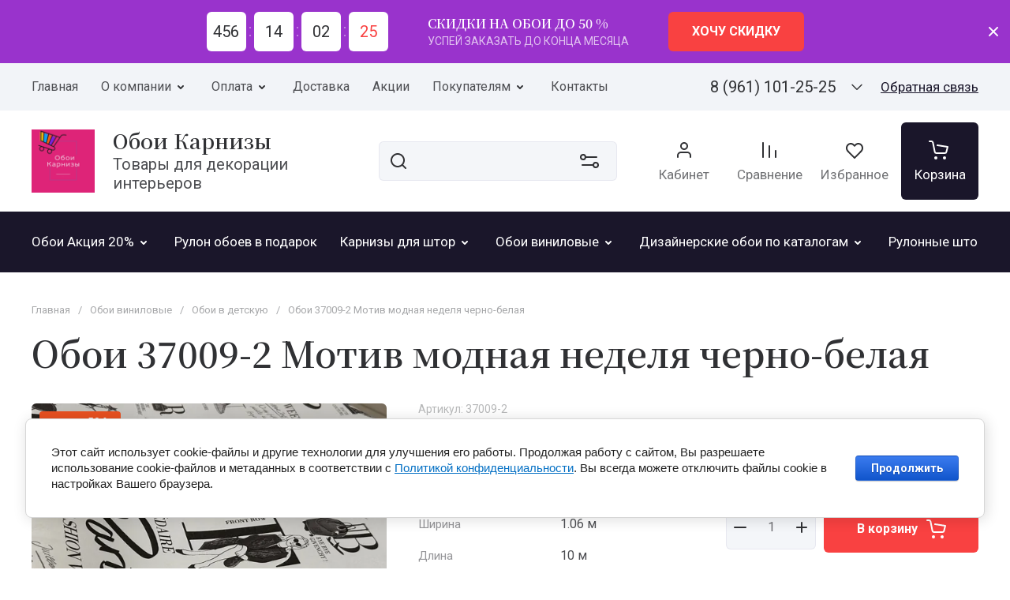

--- FILE ---
content_type: text/html; charset=utf-8
request_url: https://oboi-karnizi.ru/magazin/product/oboi-37009-2-motiv-modnaya-nedelya-cherno-belaya
body_size: 80630
content:
<!doctype html>
<html lang="ru">

<head>
<meta charset="utf-8">
<meta name="robots" content="all">
<link rel="preload" href="/g/libs/jquery/2.2.4/jquery-2.2.4.min.js" as="script">
<title>Обои 37009-2 Мотив модная неделя черно-белая</title>
<meta name="description" content="Обои 37009-2 Мотив модная неделя черно-белая">
<meta name="keywords" content="Мотив модная неделя черно-белая">
<meta name="SKYPE_TOOLBAR" content="SKYPE_TOOLBAR_PARSER_COMPATIBLE">
<meta name="viewport" content="width=device-width, initial-scale=1">
<meta name="format-detection" content="telephone=no">
<meta http-equiv="x-rim-auto-match" content="none">


<script src="/g/libs/jquery/2.2.4/jquery-2.2.4.min.js" charset="utf-8"></script>

<!-- common js -->
<link rel="preload" href="/g/shop2v2/default/js/shop2v2-plugins.js" as="script">
<link rel="preload" href="/g/shop2v2/default/js/shop2.2.min.js" as="script">

    	<meta name="yandex-verification" content="d511ef93ee464b73" />
<meta name="google-site-verification" content="FDQkZzEIFJsG7cZDyadfPWOT4fMiXXOPE9K2cnIgQHc" />
<meta name="google-site-verification" content="P-wRujV5i0D6GXwH0qKfnJ97fT-_q_blfesb_bZRyYw" />
<meta name="yandex-verification" content="29350014fcecb885" />
<meta name="google-site-verification" content="uPxa8A384Ugkhc6wNSjaF3l-Py7-_MLGJ8AqcnE2Ryk" />
<meta name="yandex-verification" content="30f5432660e50dee" />

            <!-- 46b9544ffa2e5e73c3c971fe2ede35a5 -->
            <script src='/shared/s3/js/lang/ru.js'></script>
            <script src='/shared/s3/js/common.min.js'></script>
        <link rel='stylesheet' type='text/css' href='/shared/s3/css/calendar.css' /><link rel="icon" href="/favicon.png" type="image/png">

<!--s3_require-->
<link rel="stylesheet" href="/g/basestyle/1.0.1/user/user.css" type="text/css"/>
<link rel="stylesheet" href="/g/basestyle/1.0.1/cookie.message/cookie.message.css" type="text/css"/>
<link rel="stylesheet" href="/g/basestyle/1.0.1/user/user.blue.css" type="text/css"/>
<script type="text/javascript" src="/g/basestyle/1.0.1/user/user.js" async></script>
<script type="text/javascript" src="/g/libs/jquery/2.2.4/jquery-2.2.4.min.js"></script>
<link rel="stylesheet" href="/g/basestyle/1.0.1/cookie.message/cookie.message.blue.css" type="text/css"/>
<script type="text/javascript" src="/g/basestyle/1.0.1/cookie.message/cookie.message.js" async></script>
<!--/s3_require-->

<!--s3_goal-->
<script src="/g/s3/goal/1.0.0/s3.goal.js"></script>
<script>new s3.Goal({map:{"44308":{"goal_id":"44308","object_id":"45095307","event":"submit","system":"metrika","label":"11561dbe506525aa","code":"anketa"},"525904":{"goal_id":"525904","object_id":"29928300","event":"submit","system":"metrika","label":"0f0cecaecb8fdd1e","code":"anketa"},"526104":{"goal_id":"526104","object_id":"29928100","event":"submit","system":"metrika","label":"84cac67480a2a080","code":"anketa"},"526304":{"goal_id":"526304","object_id":"29927900","event":"submit","system":"metrika","label":"f16db28f65a4a28c","code":"anketa"}}, goals: [], ecommerce:[{"ecommerce":{"detail":{"products":[{"id":"2064442304","name":"Обои  37009-2 Мотив модная неделя черно-белая","price":2600,"brand":"КИТАЙ","category":"Обои виниловые/Обои в детскую"}]}}}]});</script>
<!--/s3_goal-->
<!-- common js -->

<!-- shop init -->




	
	<script type="text/javascript" src="/g/shop2v2/default/js/shop2v2-plugins.js"></script>

	<script type="text/javascript" src="/g/shop2v2/default/js/shop2.2.min.js"></script>


	<script src="/g/templates/shop2/2.130.2/default-3/js/paginationscroll.js"></script>

<script type="text/javascript">shop2.init({"productRefs": {"1511184504":{"risunok_oboev":{"36451708":["2064442304"]},"dostavka_229":{"7fa4233477f730e5dca1b08f3614c300":["2064442304"]},"sirina_262":{"1.06":["2064442304"]},"dlina_34":{"10":["2064442304"]},"info_oboi_karnizi_ru":{"204656104":["2064442304"]},"osnova":{"226212700":["2064442304"]},"pokrytie_818":{"264960100":["2064442304"]},"vid_oboev":{"178817708":["2064442304"]},"faktura":{"178818708":["2064442304"]},"ustojcivost_k_svetu":{"178819508":["2064442304"]},"oboi_po_sposobu_uhoda":{"178818108":["2064442304"]},"sposob_nakleivania":{"178819108":["2064442304"]},"tip_tovara":{"144989708":["2064442304"]},"ves":{"218049907":["2064442304"]}}},"apiHash": {"getPromoProducts":"946144f5b38aa028b73cda3ab87193ed","getSearchMatches":"af8d193fbdc2c5664f148cae898677da","getFolderCustomFields":"b5e35693c9010ea66d1adfac6c8d31c5","getProductListItem":"ee2726f2364f4464323f44764b8e9651","cartAddItem":"5b07648d07e85e8e31a0d7f9a63008ab","cartRemoveItem":"f066515a8ed140456ce7c11c62d3ee64","cartUpdate":"c798528b3160a0d8d91095051bfb31f1","cartRemoveCoupon":"9480397faea877a572684d9a73227259","cartAddCoupon":"4fc5a41a5922c61265a5636cb7b2dbd1","deliveryCalc":"8491fdf1b96d7f4630a0089bdea58721","printOrder":"282ea3b3fe1f2aa42621245fa8027e31","cancelOrder":"abfb06b1d6368ccd1d6cae1788d11fa4","cancelOrderNotify":"aa619dedd318d49698d6bf075aa27000","repeatOrder":"98ae19a5bf784a26546fb92feaa4d24a","paymentMethods":"99dcabbafc8e31f6caa21132f2e5318c","compare":"b36165f75ce1e8cb169416566c082ff7"},"hash": null,"verId": 2702439,"mode": "product","step": "","uri": "/magazin","IMAGES_DIR": "/d/","my": {"gr_product_preview_popup_new":true,"gr_product_quick_view_new":true,"gr_cart_preview_popup_new":true,"gr_jq_ui_calendar":true,"gr_orders_shop2_btn":true,"show_product_unit":false,"gr_promo_actions":true,"gr_checkbox_fix":true,"gr_show_price_in_pricelist":true,"gr_selected_theme":1,"gr_schema_org":true,"gr_thumbs_height":"600","gr_thumbs_width":"600","gr_info_form":true,"gr_cart_question":true,"gr_compare_icons":true,"gr_favorite":true,"gr_collections_lazy":true,"gr_main_blocks_lazy":true,"gr_product_share_lazy":true,"gr_main_blocks_ajax":false,"gr_popup_compare":true,"gr_responsive_tabs_2":true,"gr_select_wrapper":true,"new_alias":"\u041d\u043e\u0432\u0438\u043d\u043a\u0430","special_alias":"\u0410\u043a\u0446\u0438\u044f","buy_alias":"\u0412 \u043a\u043e\u0440\u0437\u0438\u043d\u0443","buy_mod":true,"buy_kind":true,"on_shop2_btn":true,"show_sections":true,"lazy_load_subpages":true,"gr_amount_flag":true,"gr_collections_one_click":true,"gr_collections_columns_class":true,"gr_collections_params":false,"gr_collections_compare":true,"gr_collections_amount":true,"gr_collections_vendor":true,"gr_product_list_titles":true,"gr_product_list_title":true,"gr_product_list_price":true,"gr_product_list_amount":true,"gr_images_size":true,"gr_images_view":true,"gr_images_lazy_load":true,"gr_sliders_autoplay":true,"gr_one_click_btn":"\u041a\u0443\u043f\u0438\u0442\u044c \u0432 1 \u043a\u043b\u0438\u043a","gr_amount_min_top":true,"gr_options_more_btn":"\u041f\u0430\u0440\u0430\u043c\u0435\u0442\u0440\u044b","gr_product_print":true,"gr_product_options_more_btn":"\u0412\u0441\u0435 \u043f\u0430\u0440\u0430\u043c\u0435\u0442\u0440\u044b","gr_product_nav_prev":"\u041f\u0440\u0435\u0434\u044b\u0434\u0443\u0449\u0438\u0439","gr_product_nav_next":"\u0421\u043b\u0435\u0434\u0443\u044e\u0449\u0438\u0439","gr_product_quick_view":true,"gr_product_columns_class":true,"gr_product_item_wrap":true,"gr_product_list_main":true,"gr_thumbs_vendor":true,"gr_thumbs_one_click":true,"gr_cart_info_in_total":true,"gr_cart_preview_icons":true,"gr_cart_titles":true,"gr_cart_show_discount_sum":true,"gr_cart_show_discounts_applied":true,"gr_cart_auth_remodal":true,"gr_cart_coupon_remodal":false,"gr_cart_coupon_placeholder":"\u041f\u0440\u043e\u043c\u043e\u043a\u043e\u0434","gr_coupon_popup_btn":"\u041f\u0440\u0438\u043c\u0435\u043d\u0438\u0442\u044c \u043a\u0443\u043f\u043e\u043d","gr_cart_options_more_btn":"\u041f\u0430\u0440\u0430\u043c\u0435\u0442\u0440\u044b","gr_cart_registration_title":"\u041a\u0443\u043f\u0438\u0442\u044c \u0431\u0435\u0437 \u0440\u0435\u0433\u0438\u0441\u0442\u0440\u0430\u0446\u0438\u0438","gr_filter_remodal_btn":"\u0424\u0438\u043b\u044c\u0442\u0440","gr_filter_max_count":5,"gr_filter_remodal":true,"gr_filter_unwrap_sorting":false,"gr_filter_go_result":true,"gr_filter_color_btn":true,"gr_filter_placeholders":true,"gr_filter_range_slider":false,"gr_filter_go_text":"\u041d\u0430\u0439\u0434\u0435\u043d\u043e:","gr_login_form_placeholder":true,"gr_search_placeholder":"\u041d\u0430\u0439\u0442\u0438 \u0442\u043e\u0432\u0430\u0440","gr_search_form_title":"\u041f\u043e\u0434\u0431\u043e\u0440 \u043f\u043e \u043f\u0430\u0440\u0430\u043c\u0435\u0442\u0440\u0430\u043c","gr_search_form_range_slider":false,"gr_sorting_title":"\u0421\u043e\u0440\u0442\u0438\u0440\u043e\u0432\u0430\u0442\u044c","gr_sorting_default":"\u041f\u043e \u0443\u043c\u043e\u043b\u0447\u0430\u043d\u0438\u044e","gr_sorting_item_default":"\u041f\u043e \u0443\u043c\u043e\u043b\u0447\u0430\u043d\u0438\u044e","gr_sorting_by_price_desc":"\u0426\u0435\u043d\u0430 - \u0443\u0431\u044b\u0432\u0430\u043d\u0438\u0435","gr_sorting_by_price_asc":"\u0426\u0435\u043d\u0430 - \u0432\u043e\u0437\u0440\u0430\u0441\u0442\u0430\u043d\u0438\u0435","gr_sorting_by_name_desc":"\u041d\u0430\u0437\u0432\u0430\u043d\u0438\u0435 - \u042f-\u0410","gr_sorting_by_name_asc":"\u041d\u0430\u0437\u0432\u0430\u043d\u0438\u0435 - \u0410-\u042f","gr_white_cart_custom_preview":true,"gr_white_cart_preview":"global:shop2.2.130-cart-preview-block.tpl","gr_cart_preview_text":true,"gr_local_js":true},"shop2_cart_order_payments": 1,"cf_margin_price_enabled": 0,"buy_one_click_api_url": "/-/x-api/v1/public/?method=form/postform&param[form_id]=29928300&param[tpl]=global:shop2.form.minimal.tpl&param[hide_title]=0&param[placeholdered_fields]=0","maps_yandex_key":"","maps_google_key":""});shop2.delivery.deligate = true;</script>			<link rel="stylesheet" href="/g/shop2v2/default/css/yandexpay/buy-one-click-yapay.scss.css">
		
											<script>
			const initYaPay = function() {
				shop2YaPay.init({
					merchantId: "cac8b12d-8874-47cc-9889-2d9f668a31f1",
					pluginUrl: "//pay.yandex.ru/sdk/v1/pay.js",
					buttonSelector: ".ya-pay-button-default",
					widgetSelector: ".ya-pay-widget",
					totalAmount: "2600",
					apiUrl: "/-/x-api/v1/public/?method=order/payYandexPay&param[order_id]=0",
					buttonTheme: "Black", // тема кнопки: Black, White, WhiteOutlined
					widgetTheme: "Ultimate", // вариант виджета: Ultimate, Simple, BnplPreview, Info
					widgetVariant: "Light", // тема виджета: Light, Dark
					borderRadius: 8, // закругление
					padding: "Default", // padding: Default, None
					hideWidgetHeader: false, // спрятать шапку
					widgetSize: "Medium", // размер виджета: Small, Medium
					availablePaymentMethods: ["CARD", "SPLIT"], // варианты оплаты
					withOutline: false, // обводка
					widgetBackgroundType: "Default", // фон виджета: Default, Saturated, Transparent
				});
			}
			
			const scriptUrl = "/g/shop2v2/default/js/shop2-ya-pay.js?v=" + new Date().getTime();

		    const script = document.createElement('script');
		    script.src = scriptUrl;
		    script.onload = initYaPay;
		    script.async = true;
		    document.head.appendChild(script);
		</script>
			<!-- shop init -->

	
		<style>
		
			.timer-block{z-index:10;border-bottom:1px solid var(--on_gr_bg_border_4)}.timer-block.timer_inverse{border:none}.timer-block.timer_inverse .timer-block__date .gr-timer-delim{opacity:.5}.timer-block.no-timer .timer-block__left{margin:0}.timer-block.no-timer .timer-block__text{margin-right:0}.timer-block.no-timer .timer-block__right{width:100%;justify-content:space-between}.timer-block__inner{position:relative;min-height:80px;padding:0 50px}.timer-block__body{margin:0 auto;max-width:950px;display:flex;justify-content:center;padding:15px 0}.timer-block__close{position:absolute;right:15px;top:50%;transform:translateY(-50%)}.timer-block__close svg{width:20px;height:20px;display:block}.timer-block__close svg.gr_big_icon,.timer-block__close svg.gr_small_icon{display:none}.timer-block__left{margin-right:40px;flex:0 1 auto;display:flex;flex-direction:column}.timer-block__right{display:flex;align-items:center;justify-content:center;flex:0 1 auto}.timer-block__date{margin:auto 0;display:flex;align-items:center}.timer-block__date .gr-timer-elem .gr-timer-number{display:block;text-align:center;font-size:20px;line-height:50px;width:50px;height:50px;font-family:var(--font2);font-weight:var(--font2_400)}.timer-block__date .gr-timer-elem em{display:none}.timer-block__date .gr-timer-delim{margin:0 4px;font-size:0;width:2px;height:12px;opacity:.2}.timer-block__date .gr-timer-delim svg{width:2px;height:12px}.timer-block__date .gr-timer-delim svg.gr_small_icon{display:none}.timer-block__text{margin-right:auto}.timer-block__text + .timer-block__btn{margin-left:40px}.timer-block__title{font-size:17px;line-height:1.1;font-family:var(--font2);font-weight:var(--font2_600)}.timer-block__title + .timer-block__desc{padding-top:6px}.timer-block__desc{font-size:14px;line-height:1.2}.timer-block__btn{margin-left:auto;max-width:200px}.timer-block__btn a{min-width:auto;max-width:200px}
			
		</style>
	


	<style>
	
		.gr_lazy_load_block > * {display: none !important;}
		.gr_hide_onload * {transition: none !important;}
		.hideOverflow{white-space:nowrap;overflow:hidden}
		.site-slider__items:not(.tns-slider) {display: flex;overflow: hidden;white-space: nowrap;}
		.site-slider__items:not(.tns-slider) .site-slider__item{min-width: 100%;max-width: 100%;opacity: 0;}
		.site-slider__images-items:not(.tns-slider) {display: flex;overflow: hidden;white-space: nowrap;}
		.site-slider__images-items:not(.tns-slider) .site-slider__images-item{min-width: 100%;max-width: 100%;}
		.site-slider__images-items:not(.tns-slider) .site-slider__images-item:before{opacity: 0;}
		
		.tns-slider>.tns-item{-webkit-box-sizing:border-box;-moz-box-sizing:border-box}.tns-gallery{position:relative;left:0}.tns-outer{padding:0!important}.tns-outer [aria-controls]{cursor:pointer}.tns-slider{-webkit-transition:all 0;-moz-transition:all 0;transition:all 0}.tns-slider>.tns-item{box-sizing:border-box}.tns-horizontal.tns-subpixel{white-space:nowrap}.tns-horizontal.tns-subpixel>.tns-item{display:inline-block;vertical-align:top;white-space:normal}.tns-gallery{min-height:1px}.tns-gallery>.tns-item{position:absolute;left:-100%;-webkit-transition:transform 0s,opacity 0;-moz-transition:transform 0s,opacity 0;transition:transform 0s,opacity 0}.tns-gallery>.tns-slide-active{position:relative;left:auto!important}.tns-lazy-img{-webkit-transition:opacity .6s;-moz-transition:opacity .6s;transition:opacity .6s}.tns-ovh{overflow:hidden}.tns-visually-hidden{position:absolute;left:-10000em}.tns-fadeIn{opacity:1;filter:alpha(opacity=100);z-index:0}.tns-normal{opacity:0;filter:alpha(opacity=0);z-index:-1}html{font-family:sans-serif;overflow-y:scroll}body{margin:0}header{display:block}img{border:0}svg:not(:root){overflow:hidden}button,input{font:inherit;margin:0}button{overflow:visible;text-transform:none;-webkit-appearance:button;cursor:pointer}input{line-height:normal}.menu-default,.menu-default li,.menu-default ul{padding:0;margin:0;list-style:none}img{max-width:100%}img{height:auto}*{box-sizing:border-box;-webkit-locale:auto}.site-panel__item-btn,.site-slider__item-btn,.tns-controls button,.tns-nav button{position:relative;z-index:1;display:inline-flex;align-items:center;justify-content:center;height:auto;min-height:auto;padding:0;border:none;cursor:pointer;text-align:center;-moz-appearance:none;-webkit-appearance:none;background-clip:border-box;transition:all .18s linear}.site-panel__item-btn:before,.site-slider__item-btn:before,.tns-controls button:before,.tns-nav button:before{position:absolute;content:"";top:0;left:0;right:0;bottom:0;z-index:-1;transition:all .18s linear;opacity:0;visibility:hidden}.site-slider__item-btn{font-size:16px;line-height:1.125;padding:21px 30px}.tns-controls button{width:60px;height:60px;min-height:60px}.site-slider__item-btn{border:none}.tns-controls button{transition:all .18s linear;border:none}.tns-controls button svg{transition:all .18s linear}.gr-icon-btn-3-style{transition:all .18s linear;border:none}.gr-icon-btn-3-style:before{display:none}.gr-icon-btn-3-style svg{transition:all .18s linear}.tns-nav{margin:20px 0 0;font-size:0;text-align:center}.tns-nav button{margin:0 5px;min-height:12px;height:12px;width:12px;font-size:0;padding:0;opacity:1;visibility:visible;border:none}.search-wrapper .search-block__input{font-size:16px;line-height:20px;padding:15px 20px}body,html{min-width:320px}body{text-align:left}body,html{height:100%;-ms-text-size-adjust:100%;-webkit-text-size-adjust:100%}html{font-size:17px}body{position:relative;font-family:var(--font1);font-weight:var(--font1_400);line-height:1.41}.site-info__name,.site-slider__item-flag,.site-slider__item-title{font-family:var(--font2);font-weight:var(--font2_600);font-style:normal;line-height:1.1}.site-slider__item-title{font-size:45px;margin:0 0 40px}.site-slider__item-flag{font-size:30px;margin:1em 0}.site-info__name{font-size:26px;margin:1em 0}.header-contacts__number,.site-folders__item-text,.site-info__desc,.site-slider__item-desc{font-family:var(--font2);font-weight:var(--font2_400);font-style:normal;line-height:1.2;font-size:20px}.header-contacts .contacts-popup,.header-contacts .contacts-popup .contacts-popup-title{font-style:normal;line-height:18px}.header-contacts .contacts-popup{font-size:16px}.header-contacts .contacts-popup .contacts-popup-title{font-size:14px;line-height:16px}.tns-lazy-img{opacity:1}.tns-slider{margin-left:auto;margin-right:auto}.gr-svg-icon{width:30px;height:30px}.gr-svg-icon.gr_small_icon{width:20px;height:20px;display:none}.block_padding{padding:0 40px}.block_width{margin:0 auto;max-width:1668px}.site__wrapper{min-height:100%;margin:auto;display:flex;flex-direction:column}.site-container{flex:1 0 auto}.gr-block-on-main__inner{padding:70px 0}.gr-tns-controls-styles .tns-controls{position:absolute;top:50%;left:-84px;right:-84px;z-index:2;margin-top:-30px;pointer-events:none;display:flex;align-items:center;justify-content:space-between}.gr-tns-controls-styles .tns-controls button{pointer-events:auto}.header-contacts .contacts-popup,.site-slider__body-inner .tns-controls{pointer-events:none}.gr-more-btn-styles{display:none}.gr-more-btn-styles button{transition:all .18s linear;border:0;padding:0;margin-top:30px}.header-menu__items li,.site-header{position:relative}.header-folders__items>li:last-child>a,.header-menu__items>li:last-child>a{margin-right:0}.site-header{z-index:3}.header-top__inner{display:flex;padding:5px 0;justify-content:space-between}.header-top__left{width:100%;max-width:calc(100% - 600px - 40px)}.header-top__right{flex-shrink:0;width:100%;max-width:600px;margin-left:40px;display:flex;justify-content:flex-end}.header-middle__inner{display:flex;padding:19px 0 20px;align-items:center}.header-middle__left{width:100%;max-width:530px;padding-right:15px}.header-middle__right{width:100%;display:flex;justify-content:flex-end;align-items:center}.header-bottom__inner{min-height:56px;display:flex;padding:12px 0;align-items:center}.header-menu,.header-menu__items{width:100%}.header-menu__items>li{display:inline-block}.header-menu__items>li.has>a i{margin-left:2px}.header-menu__items>li.has>a svg{display:none}.header-menu__items>li.has>a svg.gr_small_icon{display:block}.header-menu__items>li>a{padding:12px 0;margin-right:25px;display:inline-flex;align-items:center;transition:all .18s linear;font-size:16px}.header-menu__items>li ul{display:none}.header-menu__items>li>ul{position:absolute;top:calc(100% + 9px);left:-20px;width:250px;z-index:6;padding:28px 0 14px}.header-menu__items>li>ul li{display:block;vertical-align:top}.header-menu__items>li>ul li:last-child>a{border-bottom:0}.header-menu__items>li>ul a{display:inline-flex;align-items:center;justify-content:space-between;width:100%;margin-bottom:11px;padding:0 20px;transition:all .18s linear;font-size:15px}.header-menu .menu-additional-btns{display:none}.header-contacts,.header-contacts__body{display:flex;align-items:center}.header-contacts__note{margin-right:30px}.header-contacts__container{display:flex;align-items:center;flex-shrink:0;position:relative}.header-contacts__number{font-family:var(--font1);display:inline-flex;font-size:20px}.header-contacts__container-more{margin-left:17px;cursor:pointer}.header-contacts__container-more .gr-svg-icon{display:none}.header-contacts__container-more .gr-svg-icon.gr_small_icon{display:block}.header-contacts__recall{margin-left:30px;flex-shrink:0}.header-contacts__recall-btn{transition:all .18s linear;border:0;padding:0}.header-contacts .contacts-popup{position:absolute;top:100%;width:250px;right:-30px;padding:20px 24px;transition:all .18s linear;opacity:0;visibility:hidden;z-index:-2}.header-contacts .contacts-popup .contacts-popup-item{margin-top:16px}.header-contacts .contacts-popup .contacts-popup-item:first-child{margin-top:0}.header-contacts .contacts-popup .contacts-popup-title{font-family:var(--font1);margin-bottom:3px}.header-contacts .contacts-popup__email-text a,.header-contacts .contacts-popup__phones-text a{display:inline-flex}.header-contacts .contacts-popup__social-items{display:flex;flex-wrap:wrap;margin:-6px}.header-contacts .contacts-popup__social-item{display:inline-flex;margin:6px;width:32px;height:32px;overflow:hidden}.site-info{display:flex;align-items:center}.site-info__logo{margin-right:23px;font-size:0}.site-info__logo span{display:inline-flex}.site-info__name{margin:0}.site-info__desc{font-family:var(--font1);margin-top:4px}.search-wrapper{display:flex;align-items:center;width:100%}.search-wrapper .search-content{width:100%}.search-wrapper .search-body{position:relative}.search-wrapper .search-block{display:flex}.search-wrapper .search-block__input-wrapper{width:100%}.search-wrapper .search-block__input{border:none;width:100%;height:auto;-webkit-appearance:none;-moz-appearance:none;transition:all .18s linear;padding-right:68px;padding-left:58px}.search-wrapper .search-block__btn{font-size:0;padding:0;border:0;width:50px;height:50px;flex-shrink:0;position:absolute;top:0;left:0}.search-wrapper .search-block__btn span{display:inline-flex;width:100%;height:100%;align-items:center;justify-content:center}.search-wrapper .search-block__btn svg{transition:all .18s linear}.search-wrapper .search-advanced-btn{font-size:0;padding:0;width:50px;height:50px;flex-shrink:0;position:absolute;top:0;right:10px;cursor:pointer;z-index:5}.search-wrapper .search-advanced-btn span{display:inline-flex;width:100%;height:100%;align-items:center;justify-content:center}.header-btns{display:flex;margin-left:36px}.header-btns__item{margin-left:10px}.header-btns__item:first-child{margin-left:0}.header-btns__item.header-cart{order:2}.header-btns__item:not(.header-cart) .header-btns__item-btn{width:104px;height:104px;padding:0 5px;position:relative;display:inline-flex;align-items:center;justify-content:center;flex-direction:column;transition:all .18s linear;cursor:pointer}.header-btns__item:not(.header-cart) .header-btns__item-btn i{display:inline-flex;align-items:center;justify-content:center;font-size:0}.header-btns .gr-cart-preview #shop2-cart-preview a .gr-cart-total-sum{display:none}.header-btns .gr-cart-preview-title,.header-btns__text{margin-top:5px}.header-btns .gr-cart-total-amount{position:absolute;top:10px;right:10px;padding:6px 7px;height:28px;min-width:28px;text-align:center;line-height:1}.header-btns .gr-cart-preview-link{width:104px;height:104px;padding:0 5px;position:relative;display:inline-flex;align-items:center;justify-content:center;flex-direction:column;transition:all .18s linear;cursor:pointer}.header-btns .gr-cart-preview-link .gr-cart-preview-body{display:inline-flex;align-items:center;justify-content:center;flex-direction:column}.header-btns .gr-cart-preview-link .gr-cart-preview-title{order:1}.header-btns .gr-cart-preview-link i{display:inline-flex;align-items:center;justify-content:center;font-size:0}.header-folders,.header-folders__items{width:100%}.header-folders__items li{position:relative}.header-folders__items>li>ul{position:absolute;z-index:2}.header-folders__items>li{display:inline-block}.header-folders__items>li.has>a i{margin-left:2px}.header-folders__items>li.has>a svg{display:none}.header-folders__items>li.has>a svg.gr_small_icon{display:block}.header-folders__items>li>a{padding:16px 0;margin-right:25px;display:inline-flex;align-items:center;transition:all .18s linear}.header-folders__items>li ul{display:none}.header-folders__items>li>ul{top:calc(100% + 9px);left:0;width:250px;padding:28px 0 14px}.header-folders__items>li>ul li{display:block;vertical-align:top}.header-folders__items>li>ul li:last-child>a{border-bottom:0}.header-folders__items>li>ul a{display:inline-flex;align-items:center;justify-content:space-between;width:100%;margin-bottom:11px;padding:0 20px;transition:all .18s linear}.site-slider,.site-slider__body,.site-slider__body-inner{position:relative}.header-folders .folders-additional-btns,.header-folders .folders-parent{display:none}.site-slider{overflow:hidden}.site-slider__body{z-index:2}.site-slider__body-inner .tns-nav{position:absolute;bottom:40px;left:0;right:0}.site-slider__body-inner .tns-nav button{opacity:.5}.site-slider__body-inner .tns-controls{position:absolute;top:50%;left:-84px;right:-84px;margin-top:-30px;display:flex;justify-content:space-between}.site-slider__body-inner .tns-controls button{pointer-events:auto}.site-slider__items{position:relative}.site-slider__item{font-size:0;pointer-events:none}.site-slider__item.tns-slide-active{pointer-events:auto}.site-slider__item-inner{display:inline-flex;align-items:center;justify-content:flex-start;width:100%;height:100%;min-height:660px;padding:60px 0}.site-slider__item-text{width:100%;height:100%;max-width:660px;padding:40px 80px 40px 40px;position:relative}.site-slider__item-flag{margin:0;position:absolute;top:40px;height:130px;min-width:130px;right:-65px;display:inline-flex;align-items:center;justify-content:center;line-height:1;max-width:130px;word-break:break-word;text-align:center;padding:10px}.site-slider__item-flag span{display:inline-flex;align-items:center;justify-content:center;position:relative;z-index:2}.site-slider__images,.site-slider__images-item img,.site-slider__images-item.darken_pic:before,.site-slider__item-flag i{position:absolute;bottom:0;top:0;left:0;right:0}.site-slider__item-flag i{display:inline-flex;align-items:center;justify-content:center}.site-slider__item-title{margin:0}.site-slider__item-desc{font-family:var(--font1);font-weight:var(--font1_400);line-height:1.45;margin-top:20px}.site-slider__item-btn{margin-top:47px}.site-slider__images .tns-inner,.site-slider__images .tns-outer,.site-slider__images-inner{width:100%;height:100%}.site-slider__images-items{height:100%}.site-slider__images-item{height:100%;display:inline-block}.site-slider__images-item:not(.tns-slide-active){pointer-events:none}.site-slider__images-item.darken_pic:before{content:"";z-index:2}.site-slider__images-item img{height:100%;width:100%;object-fit:cover}.site-folders.site-folders-slider .tns-nav{margin-top:25px}.site-folders__body{position:relative}.site-folders__item-inner{display:flex;flex-direction:column;justify-content:flex-start}.site-folders__item-img{width:100%;padding-top:100%;position:relative;display:inline-flex;overflow:hidden}.site-folders__item-img img{position:absolute;top:0;right:0;left:0;bottom:0;width:100%;height:100%;object-fit:cover}.site-folders__item-text{display:inline-flex;justify-content:center;margin-top:28px;transition:all .18s linear;font-family:var(--font1)}.site-panel{position:fixed;left:0;right:0;bottom:0;height:72px;z-index:999;display:none}.site-panel__inner{padding:12px 0 13px}.site-panel__body{display:flex;justify-content:center;margin:0 auto;width:100%;max-width:444px}.site-panel__items{display:flex;justify-content:center;margin:0 -16px}.site-panel__item{display:flex;justify-content:center;margin:0 19.5px;flex:1 1 calc(20% - 39px)}.site-panel__item-btn{display:flex;flex-direction:column;justify-content:flex-start;text-align:center;width:100%;height:auto;font-size:0;padding:0;opacity:1;visibility:visible;transition:all .18s linear}.site-panel__item-btn:before{display:none}.site-panel__item-btn svg{width:30px;height:30px;transition:all .18s linear}.site-panel__item-text{font-size:12px;line-height:16px;margin-top:1px;transition:all .18s linear}@media (max-width:1890px){.gr-tns-controls-styles .tns-controls,.site-slider__body-inner .tns-controls{left:-24px;right:-24px}}@media (max-width:1360px){.header-btns .gr-cart-preview-link,.header-btns__item:not(.header-cart) .header-btns__item-btn{width:98px;height:98px}.gr-block-on-main__inner{padding:60px 0}.header-top__inner{padding:7px 0}.header-top__left{max-width:calc(100% - 340px - 40px)}.header-top__right{max-width:340px}.header-middle__inner{padding:15px 0}.header-middle__left{max-width:440px}.header-bottom__inner{padding:11px 0}.header-contacts__note{display:none}.header-btns .gr-cart-total-amount{right:4px}.site-slider__body-inner .tns-nav{bottom:30px}.site-slider__item-inner{padding:50px 20px;min-height:380px}.site-slider__item-text{padding:30px 80px 30px 30px;max-width:500px}.site-slider__item-flag{top:30px}.site-slider__item-title{font-size:30px}.site-slider__item-desc{margin-top:10px}.site-slider__item-btn{margin-top:20px}.site-folders.site-folders-slider .tns-nav{margin-top:16px}.site-folders__item-text{margin-top:18px}}@media (max-width:1260px){.site-slider__item-btn{font-size:16px;line-height:1.125;padding:19px 30px}.tns-controls button{width:56px;height:56px;min-height:56px}.search-wrapper .search-block__input{font-size:16px;line-height:20px;padding:14px 20px}.site-slider__item-title{font-size:32px;margin:0 0 30px}.site-slider__item-flag{font-size:24px}.site-info__name{font-size:22px}.header-contacts__number,.site-folders__item-text,.site-info__desc,.site-slider__item-desc{font-size:18px}.block_padding{padding:0 40px}.gr-block-on-main__inner{padding:40px 0}.header-top{display:none}.header-middle__inner{padding:20px 0}.header-bottom,.header-btns,.search-wrapper{display:none}.header-contacts__container-more{margin-left:5px}.header-btns__item{display:inline-flex;align-items:center}.header-btns__item:not(.header-cart) .header-btns__item-btn{width:auto;height:auto;padding:0;justify-content:flex-start;flex-direction:row}.header-btns .gr-cart-preview-title,.header-btns__text{margin:0 0 0 10px;font-size:15px}.site-slider__item-title{font-size:24px}.header-btns .gr-cart-total-amount{top:-5px;right:auto;left:15px;padding:3px 4px;height:22px;min-width:22px}.header-btns .gr-cart-preview-link{width:auto;height:auto;padding:0;justify-content:flex-start;flex-direction:row}.site-slider__item-text{padding:20px 80px 20px 20px}.site-slider__item-flag{top:20px}.site-folders.site-folders-slider .tns-nav{margin-top:22px}.site-panel{display:block}}@media (max-width:1023px){.gr-block-on-main__inner{padding:30px 0}.header-contacts__recall{margin-left:18px}.site-info__logo{margin-right:16px}.site-info__name{font-size:20px}.site-slider__inner{display:flex;flex-direction:column}.site-slider__body{order:1;padding:0}.site-slider__body-inner .tns-nav{bottom:auto;top:-52px;left:40px;right:40px;display:flex;justify-content:flex-start}.site-slider__item-inner{min-height:auto;padding:0}.site-slider__item-text{max-width:100%;padding:20px 40px 27px}.site-slider__item-flag{right:38px;top:-95px}.site-slider__item-desc{font-size:16px}.site-slider__item-btn{margin-top:15px}.site-slider__images{position:relative;pointer-events:none}.site-slider__images-inner{height:200px}.site-folders.site-folders-slider .tns-nav{margin-top:16px}}@media (max-width:767px){.site-slider__item-btn{font-size:16px;line-height:1.125;padding:16px 24px}.tns-controls button{width:50px;height:50px;min-height:50px}.search-wrapper .search-block__input{font-size:16px;line-height:20px;padding:11px 20px}.site-slider__item-title{font-size:26px;margin:0 0 20px}.site-info__name,.site-slider__item-flag{font-size:20px;margin:10px 0}.header-contacts__number,.site-folders__item-text,.site-info__desc,.site-slider__item-desc{font-size:16px}.block_padding{padding:0 20px}.header-middle__inner{flex-direction:column;justify-content:center;padding:17px 0 19px}.header-middle__left{max-width:100%;padding-right:0}.header-middle__right{justify-content:center;margin-top:18px}.header-contacts__number{font-size:17px}.site-info{flex-direction:column;justify-content:center;align-items:center;text-align:center}.site-info__logo{margin:0 0 14px}.site-slider__item-flag{font-size:26px}.site-slider__item-desc{margin-top:8px}.site-folders.site-folders-slider .tns-nav{margin-top:17px}}@media (max-width:639px){.header-contacts .contacts-popup{right:auto;left:0}.site-slider__body-inner .tns-nav{left:20px;right:20px}.site-slider__item-text{padding:20px}.site-slider__item-flag{height:100px;min-width:100px;top:-73px;right:18px}.site-slider__item-title{font-size:22px}.site-slider__item-desc{font-size:14px}.site-slider__item-btn{width:100%;margin-top:12px}.site-slider__images-inner{height:126px}.site-folders.site-folders-slider{padding:0}.site-folders__item-text{font-size:15px;text-align:center}.site-panel__items{width:100%;justify-content:space-between;margin:0;padding:0 4px}.site-panel__item{margin:0 3px;flex:1 1 calc(20% - 6px)}}@media print{img{page-break-inside:avoid}*{text-shadow:none!important}a[href]:after{content:" (" attr(href) ")"}img{max-width:100%!important}.site-slider__item-flag{orphans:3;widows:3;page-break-after:avoid}}
		
	</style>

	
	
		<script>
			createCookie('quick_load_style', 1, 1);
		</script>
    

	




<link rel="stylesheet" href="/g/libs/lightgallery/v1.2.0/css/lightgallery.min.css">
<link rel="stylesheet" href="/t/v1904/images/site.addons.scss.css">
<script type="application/ld+json">{"@context": "https://schema.org","@type": "BreadcrumbList","itemListElement": [{"@type": "ListItem","position": 1,"name": "Главная","item": "https://oboi-karnizi.ru"},{"@type": "ListItem","position": 2,"name": "Обои виниловые","item": "https://oboi-karnizi.ru/magazin/folder/oboi-vinilovye"},{"@type": "ListItem","position": 3,"name": "Обои в детскую","item": "https://oboi-karnizi.ru/magazin/folder/oboi-v-detskuyu"},{"@type": "ListItem","position": 4,"name": "Обои  37009-2 Мотив модная неделя черно-белая"}]}</script>


</head>

<body class="site gr_hide_onload gr_quick_view_card_new gr_product_preview_popup_new">
	
	<div class="site__wrapper">
						<div class="timer-block timer_inverse" style="background-color: #9933cc" data-hide-time="6.9444444444444E-6">
		<div class="timer-block__inner">
			
						
			<div class="timer-block__body">
									<div class="timer-block__left">
													<div class="timer-block__date gr-timer" data-timer-end="26.04.2027 00:00">
								<span class="gr-timer-elem gr-timer-days">
								    <span class="gr-timer-number">00</span> <em>дни</em>
								</span>
								<span class="gr-timer-delim">
								    <svg class="gr-svg-icon">
								        <use xlink:href="#icon_shop_timer_dots"></use>
								    </svg>
								    <svg class="gr-svg-icon gr_small_icon">
								        <use xlink:href="#icon_shop_timer_dots_small"></use>
								    </svg>
								</span>
								<span class="gr-timer-elem">
								    <span class="gr-timer-number">00</span> <em>часы</em>
								</span>
								<span class="gr-timer-delim">
								    <svg class="gr-svg-icon">
								        <use xlink:href="#icon_shop_timer_dots"></use>
								    </svg><svg class="gr-svg-icon gr_small_icon">
								        <use xlink:href="#icon_shop_timer_dots_small"></use>
								    </svg>
								</span>
								<span class="gr-timer-elem">
								    <span class="gr-timer-number">00</span> <em>минуты</em>
								</span>
								<span class="gr-timer-delim">
								    <svg class="gr-svg-icon">
								        <use xlink:href="#icon_shop_timer_dots"></use>
								    </svg><svg class="gr-svg-icon gr_small_icon">
								        <use xlink:href="#icon_shop_timer_dots_small"></use>
								    </svg>
								</span>
								<span class="gr-timer-elem">
								    <span class="gr-timer-number">00</span> <em>секунды</em>
								</span>
							</div>
											</div>
													<div class="timer-block__right">
													<div class="timer-block__text">
																	<div class="timer-block__title">
										СКИДКИ НА ОБОИ ДО 50 %
									</div>
																									<div class="timer-block__desc">
										УСПЕЙ ЗАКАЗАТЬ ДО КОНЦА МЕСЯЦА
									</div>
															</div>
																			<div class="timer-block__btn">
								<a href="https://oboi-karnizi.ru/magazin/folder/oboi-as-creation"><span>ХОЧУ СКИДКУ</span></a>
							</div>
											</div>
								<div class="timer-block__close">
					<span>
                        Закрыть
                        <i>
                        	<svg class="gr-svg-icon gr_big_icon">
	                            <use xlink:href="#icon_shop_close"></use>
	                        </svg>
	                        <svg class="gr-svg-icon">
	                            <use xlink:href="#icon_shop_close_small"></use>
	                        </svg>
	                        <svg class="gr-svg-icon gr_small_icon">
	                            <use xlink:href="#icon_shop_close_mini"></use>
	                        </svg>
                        </i>
                    </span>
				</div>
			</div>
		</div>
	</div>
				
		<header class="site-header">
    <div class="site-header__inner">
    	
			        <div class="header-top block_padding">
	            <div class="header-top__inner block_width">
	                	                	<div class="header-top__left">
	                    	<div class="header-menu hideOverflow">   
	                            <ul class="header-menu__items menu-default">
	                                		                                		
		                                		                                    <li class="menu_f_l opened">
		                                        <a href="/" >
		                                            Главная
		                                            		                                        </a>
		                                	                                    		                                        	                                        	                                    		                                		                                    		                                        </li>
		                                        		                                    		                                		
		                                		                                    <li class="menu_f_l has">
		                                        <a href="/o-kompanii" >
		                                            О компании
		                                             
		                                                <i>
		                                                    <svg class="gr-svg-icon gr_small_icon">
		                                                        <use xlink:href="#icon_site_bottom_mini"></use>
		                                                    </svg>
		                                                </i>
		                                            		                                        </a>
		                                	                                    		                                        	                                        	                                    		                                		                                    		                                       <ul>
			                                     <li class="menu-additional-btns mobile-menu-btns">
			                                            <div class="menu-close mobile-menu-close">
			                                                <i>
			                                                    <svg class="gr-svg-icon">
			                                                        <use xlink:href="#icon_shop_close_small"></use>
			                                                    </svg>
			                                                </i>
			                                            </div>
			                                            <div class="menu-back mobile-menu-back">
			                                                Назад
			                                                <i>
			                                                    <svg class="gr-svg-icon">
			                                                        <use xlink:href="#icon_site_left_mini"></use>
			                                                    </svg>
			                                                </i>
			                                            </div>
			                                        </li>
			                                    <li class="folders-parent mobile-menu-parent">
			                                        <a href="/o-kompanii">
			                                            <span>О компании</span>
			                                        </a>
			                                    </li>
		                                    		                                		
		                                		                                    <li class="">
		                                        <a href="/f/publichnaya_oferta_1.pdf"  target="_blank" >
		                                            Публичная оферта
		                                            		                                        </a>
	                                    	                                    		                                        	                                        	                                    		                                		                                    		                                        </li>
		                                        		                                    		                                		
		                                		                                    <li class="">
		                                        <a href="/novosti-1" >
		                                            Новости
		                                            		                                        </a>
	                                    	                                    		                                        	                                        	                                    		                                		                                    		                                        </li>
		                                        		                                    		                                		
		                                		                                    <li class="">
		                                        <a href="/politika-konfidencialnosti" >
		                                            Политика конфиденциальности
		                                            		                                        </a>
	                                    	                                    		                                        	                                        	                                    		                                		                                    		                                        </li>
		                                        		                                    		                                		
		                                		                                    <li class="">
		                                        <a href="/vse-kategorii" >
		                                            Все категории
		                                            		                                        </a>
	                                    	                                    		                                        	                                        	                                    		                                		                                    		                                        </li>
		                                        		                                    		                                		
		                                		                                    <li class="has">
		                                        <a href="/navigaciya-po-sajtu" >
		                                            Навигация по сайту
		                                             
		                                                <i>
		                                                    <svg class="gr-svg-icon gr_small_icon">
		                                                        <use xlink:href="#icon_site_bottom_mini"></use>
		                                                    </svg>
		                                                </i>
		                                            		                                        </a>
	                                    	                                    		                                        	                                        	                                    		                                		                                    		                                       <ul>
			                                     <li class="menu-additional-btns mobile-menu-btns">
			                                            <div class="menu-close mobile-menu-close">
			                                                <i>
			                                                    <svg class="gr-svg-icon">
			                                                        <use xlink:href="#icon_shop_close_small"></use>
			                                                    </svg>
			                                                </i>
			                                            </div>
			                                            <div class="menu-back mobile-menu-back">
			                                                Назад
			                                                <i>
			                                                    <svg class="gr-svg-icon">
			                                                        <use xlink:href="#icon_site_left_mini"></use>
			                                                    </svg>
			                                                </i>
			                                            </div>
			                                        </li>
			                                    <li class="folders-parent mobile-menu-parent">
			                                        <a href="/navigaciya-po-sajtu">
			                                            <span>Навигация по сайту</span>
			                                        </a>
			                                    </li>
		                                    		                                		
		                                		                                    <li class="">
		                                        <a href="/search" >
		                                            Поиск по сайту
		                                            		                                        </a>
	                                    	                                    		                                        	                                        	                                    		                                		                                    		                                        </li>
		                                        		                                    		                                		
		                                		                                    <li class="">
		                                        <a href="/sitemap" >
		                                            Карта сайта
		                                            		                                        </a>
	                                    	                                    		                                        	                                        	                                    		                                		                                    		                                        </li>
		                                        		                                        </ul>
		                                        </li>
		                                        		                                        </ul>
		                                        </li>
		                                        		                                    		                                		
		                                		                                    <li class="menu_f_l has">
		                                        <a href="/oplata" >
		                                            Оплата
		                                             
		                                                <i>
		                                                    <svg class="gr-svg-icon gr_small_icon">
		                                                        <use xlink:href="#icon_site_bottom_mini"></use>
		                                                    </svg>
		                                                </i>
		                                            		                                        </a>
		                                	                                    		                                        	                                        	                                    		                                		                                    		                                       <ul>
			                                     <li class="menu-additional-btns mobile-menu-btns">
			                                            <div class="menu-close mobile-menu-close">
			                                                <i>
			                                                    <svg class="gr-svg-icon">
			                                                        <use xlink:href="#icon_shop_close_small"></use>
			                                                    </svg>
			                                                </i>
			                                            </div>
			                                            <div class="menu-back mobile-menu-back">
			                                                Назад
			                                                <i>
			                                                    <svg class="gr-svg-icon">
			                                                        <use xlink:href="#icon_site_left_mini"></use>
			                                                    </svg>
			                                                </i>
			                                            </div>
			                                        </li>
			                                    <li class="folders-parent mobile-menu-parent">
			                                        <a href="/oplata">
			                                            <span>Оплата</span>
			                                        </a>
			                                    </li>
		                                    		                                		
		                                		                                    <li class="">
		                                        <a href="/yandeks-pej" >
		                                            Яндекс Пэй
		                                            		                                        </a>
	                                    	                                    		                                        	                                        	                                    		                                		                                    		                                        </li>
		                                        		                                        </ul>
		                                        </li>
		                                        		                                    		                                		
		                                		                                    <li class="menu_f_l">
		                                        <a href="/dostavka" >
		                                            Доставка
		                                            		                                        </a>
		                                	                                    		                                        	                                        	                                    		                                		                                    		                                        </li>
		                                        		                                    		                                		
		                                		                                    <li class="menu_f_l">
		                                        <a href="/aktsii" >
		                                            Акции
		                                            		                                        </a>
		                                	                                    		                                        	                                        	                                    		                                		                                    		                                        </li>
		                                        		                                    		                                		
		                                		                                    <li class="menu_f_l has">
		                                        <a href="/dlya-pokupatelej" >
		                                            Покупателям
		                                             
		                                                <i>
		                                                    <svg class="gr-svg-icon gr_small_icon">
		                                                        <use xlink:href="#icon_site_bottom_mini"></use>
		                                                    </svg>
		                                                </i>
		                                            		                                        </a>
		                                	                                    		                                        	                                        	                                    		                                		                                    		                                       <ul>
			                                     <li class="menu-additional-btns mobile-menu-btns">
			                                            <div class="menu-close mobile-menu-close">
			                                                <i>
			                                                    <svg class="gr-svg-icon">
			                                                        <use xlink:href="#icon_shop_close_small"></use>
			                                                    </svg>
			                                                </i>
			                                            </div>
			                                            <div class="menu-back mobile-menu-back">
			                                                Назад
			                                                <i>
			                                                    <svg class="gr-svg-icon">
			                                                        <use xlink:href="#icon_site_left_mini"></use>
			                                                    </svg>
			                                                </i>
			                                            </div>
			                                        </li>
			                                    <li class="folders-parent mobile-menu-parent">
			                                        <a href="/dlya-pokupatelej">
			                                            <span>Покупателям</span>
			                                        </a>
			                                    </li>
		                                    		                                		
		                                		                                    <li class="">
		                                        <a href="/garantii-i-vozvrat-1" >
		                                            Гарантии и возврат
		                                            		                                        </a>
	                                    	                                    		                                        	                                        	                                    		                                		                                    		                                        </li>
		                                        		                                    		                                		
		                                		                                    <li class="">
		                                        <a href="/kak-sdelat-zakaz" >
		                                            Как сделать заказ
		                                            		                                        </a>
	                                    	                                    		                                        	                                        	                                    		                                		                                    		                                        </li>
		                                        		                                    		                                		
		                                		                                    <li class="">
		                                        <a href="/otzyvy" >
		                                            Отзывы
		                                            		                                        </a>
	                                    	                                    		                                        	                                        	                                    		                                		                                    		                                        </li>
		                                        		                                    		                                		
		                                		                                    <li class="">
		                                        <a href="/kak-kupit-tovar-v-internet-magazine-oboi-karnizy" >
		                                            Как купить товар в интернет магазине Обои Карнизы
		                                            		                                        </a>
	                                    	                                    		                                        	                                        	                                    		                                		                                    		                                        </li>
		                                        		                                    		                                		
		                                		                                    <li class="">
		                                        <a href="/registraciya" >
		                                            Регистрация
		                                            		                                        </a>
	                                    	                                    		                                        	                                        	                                    		                                		                                    		                                        </li>
		                                        		                                        </ul>
		                                        </li>
		                                        		                                    		                                		
		                                		                                    <li class="menu_f_l">
		                                        <a href="/kontakty" >
		                                            Контакты
		                                            		                                        </a>
		                                	                                    		                                        	                                        	                                    	                                    </li>
	                                </ul>
	                            	                            
	                    	</div>
	                	</div>
	                							                <div class="header-top__right">
		                    <div class="header-contacts">
		                        <div class="header-contacts__body">  
																																													                                																																	                            		                            <div class="header-contacts__container">
																																														<div class="header-contacts__container-numbers">
					                                    <a class="header-contacts__number" href="tel:89611012525">                
					                                        8 (961) 101-25-25
					                                    </a>
													</div>
				                                																																					                            		
													                                <div class="header-contacts__container-more">
			                                    <i>
			                                        <svg class="gr-svg-icon gr_small_icon">
			                                            <use xlink:href="#icon_site_bottom"></use>
			                                        </svg>
			                                    </i>
			                                </div> 
			                                <div class="contacts-popup">
																                                    <div class="contacts-popup__address contacts-popup-item">
				                                    					                                        	<div class="contacts-popup__address-title contacts-popup-title">Адрес магазина:</div>
				                                        																													<div class="contacts-popup__address-text">г. Брянск, Обои Карнизы&quot; пр. Станке Димитрова 75 ТЦ Домино</div>
																		                                    </div>
																						
																                                    <div class="contacts-popup__email contacts-popup-item">
																													<div class="contacts-popup__email-title contacts-popup-title">Для писем:</div>
																		                                        <div class="contacts-popup__email-text">
																				                                            <a href="mailto:info@oboi-karnizi.ru">info@oboi-karnizi.ru</a>
																			                                        </div>
				                                    </div>
																						
																                                    <div class="contacts-popup__time contacts-popup-item">    
																
															<div class="contacts-popup__time-title contacts-popup-title">Режим работы:</div>
																																	                                        <div class="contacts-popup__time-text">
																						                                            С 10.00 до 19.00 без выходных
																															</div>
																		                                    </div>
															                                    
																                                    <div class="contacts-popup__phones contacts-popup-item"> 
																																																																                                        <div class="contacts-popup__phones-item">
																																																				<div class="contacts-popup__phones-text">
																			<a href="tel:89611012525">8 (961) 101-25-25</a>
																		</div>
																							                                        </div>  
																																	                                    </div>
															                                    
			                                    
																                                    <div class="contacts-popup__social contacts-popup-item"> 
				                                        <div class="contacts-popup__social-items">
																															<a class="contacts-popup__social-item" href="https://wa.me/+79611012525" target="_blank">
																																			<img width="32" height="32" src="/g/spacer.gif" data-src="/thumb/2/gB5YWlg-BgrAHSF59OuA6g/32c32/d/fgs16_whatsapp-cl.svg" class="gr_images_lazy_load" alt="WhatsApp" title="WhatsApp" />
																																	</a>
																															<a class="contacts-popup__social-item" href="https://t.me/oboikarnizi32" target="_blank">
																																			<img width="32" height="32" src="/g/spacer.gif" data-src="/thumb/2/o9vEwsEeEmPDIRpOEFZmaQ/32c32/d/fgs16_telegram-cl.svg" class="gr_images_lazy_load" alt="Telegram" title="Telegram" />
																																	</a>
																			                                        </div>  
				                                    </div>
																								
			                                </div>
			                            		                            </div>
		                        </div>
		
		                            
											                        <div class="header-contacts__recall">
			                            <button class="header-contacts__recall-btn" data-remodal-target="header-callback-popup">Обратная связь</button>
			                        </div>
		                        		                    </div>
		                </div>
	                	            </div>
	        </div>
                
        <div class="header-middle block_padding">
            <div class="header-middle__inner block_width">
                
                <div class="header-middle__left">
                    <div class="site-info">
						                        
													<div class="site-info__logo">
								<a href="https://oboi-karnizi.ru">									<img width="84" height="84" style="width: 84px;" src="/thumb/2/8yRvOEGM7lBa-4hBGqEFEQ/84c/d/ok_1.png" alt="Обои Карнизы" title="Обои Карнизы" />
								</a>							</div>
						     
						
							                        <div class="site-info__body">
										                            <div class="site-info__name">
										<a href="https://oboi-karnizi.ru">											Обои Карнизы
										</a>		                            </div>
	                            																	<div class="site-info__desc">Товары для декорации интерьеров</div>
									                        </div>
                                            </div>
                </div>

                
                <div class="header-middle__right">

                    <div class="search-wrapper">
                        <div class="search-content">
                            <div class="search-body">
                            	
																	<div class="search-app-container" id="search-app-container">
										
<div id="search-app" class="hide_search_popup" v-on-clickaway="resetData">

	<form action="/magazin/search" enctype="multipart/form-data" id="smart-search-block" class="search-block">
		<input type="hidden" name="gr_smart_search" value="1">
		<input autocomplete="off" v-bind:placeholder="placeholderValue" v-model="search_query" v-on:keyup="searchStart" type="text" name="search_text" class="search-block__input" id="smart-shop2-name">
		<button class="search-block__btn search_block_btn">
			<span>
				Найти
				<i>
					<svg class="gr-svg-icon">
					    <use xlink:href="#icon_shop_search_action"></use>
					</svg>
					<svg class="gr-svg-icon gr_small_icon">
					    <use xlink:href="#icon_shop_search_action_small"></use>
					</svg>
				</i>
			</span>
		</button>
	</form >
	<div id="search-result" class="custom-scroll scroll-width-thin scroll" v-if="(foundsProduct + foundsFolders + foundsVendors) > 0" v-cloak>
		<div class="search-result-top">
			<div class="search-result-left" v-if="foundsProduct > 0">
				<div class="result-products">
					<div class="products-search-title">Товары <span>{{foundsProduct}}</span></div>
					<div class="product-items">
						<div class="product-item" v-for='product in products'>
							<div class="product-image" v-if="product.image_url">
								<div class="product-image__container" :class="shop2SmartSearchSettings.shop2_img_size">
									<a v-bind:href="'/'+product.alias">
										<img v-if="shop2SmartSearchSettings.shop2_img_view" class="gr_image_contain" v-bind:src="product.image_url" v-bind:alt="product.name" v-bind:title="product.name">
										<img v-else v-bind:src="product.image_url" v-bind:alt="product.name" v-bind:title="product.name">
									</a>
								</div>
							</div>
							
							<div class="product-image no-image" v-else>
								<div class="product-image__container">
									<a v-bind:href="'/'+product.alias"></a>
								</div>
							</div>
							
							<div class="product-text">
								<div class="product-name"><a v-bind:href="'/'+product.alias">{{product.name}}</a></div>
								
								<div class="product-text-price" v-if="shop2SmartSearchSettings.shop2_price_on_request && product.price == 0">
									<div class="price"><span>{{shop2SmartSearchSettings.shop2_text_price_on_request}}</span></div>
								</div>
								<div class="product-text-price" v-else>
									<div class="price-old" v-if="product.price_old > 0"><strong>{{product.price_old}}</strong> <span>{{shop2SmartSearchSettings.shop2_currency}}</span></div>
									<div class="price"><strong>{{product.price}}</strong> <span>{{shop2SmartSearchSettings.shop2_currency}}</span></div>
								</div>
								
							</div>
						</div>
					</div>
				</div>
			</div>
			<div class="search-result-right" v-if="foundsFolders > 0 || foundsVendors > 0">
				<div class="result-folders" v-if="foundsFolders > 0">
					<div class="folders-search-title">Категории <span>{{foundsFolders}}</span></div>
					<div class="folder-items">
						<div class="folder-item" v-for="folder in foldersSearch">
							<a v-bind:href="'/'+folder.alias" class="found-folder"><span>{{folder.folder_name}}</span></a>
						</div>
					</div>
				</div>
				<div class="result-vendors" v-if="foundsVendors > 0">	
					<div class="vendors-search-title">Производители <span>{{foundsVendors}}</span></div>
					<div class="vendor-items">
						<div class="vendor-item" v-for="vendor in vendorsSearch">
							<a v-bind:href="vendor.alias" class="found-vendor"><span>{{vendor.name}}</span></a>
						</div>
					</div>
				</div>
			</div>
		</div>
		<div class="search-result-bottom">
			<span class="search-result-btn"><span>Все результаты</span></span>
		</div>
	</div>
</div>
									</div>
								                                <div class="search-advanced-btn gr-icon-btn-3-style" data-remodal-target="search-form" >
                                    <span>
                                        <i>
                                            <svg class="gr-svg-icon">
                                                <use xlink:href="#icon_shop_adv_search"></use>
                                            </svg>
                                            <svg class="gr-svg-icon gr_small_icon">
                                                <use xlink:href="#icon_shop_adv_search_small"></use>
                                            </svg>
                                        </i>
                                    </span>
                                </div>

                            </div>
                        </div>
                    </div>

						                    <div class="header-btns">
	                    	
									                        <div class="header-btns__item login-btn" data-tooltip="Кабинет">
		                            <div class="header-btns__item-btn login-form-btn" data-remodal-target="login-form">
		                                <i>
		                                    <svg class="gr-svg-icon">
		                                        <use xlink:href="#icon_shop_cabinet"></use>
		                                    </svg>
		                                    <svg class="gr-svg-icon gr_small_icon">
		                                        <use xlink:href="#icon_shop_cabinet_small"></use>
		                                    </svg>
		                                </i>
		                                <span class="gr-login-btn-text header-btns__text">Кабинет</span>
		                            </div>
		                        </div>
	                        	                        
									                        <div class="header-btns__item compare-btn" data-tooltip="Сравнение">
		                            <a href="/magazin/compare" target="_blank" class="header-btns__item-btn gr-compare-btn gr_compare_btn" data-remodal-target="compare-preview-popup">
		                                <i>
		                                    <svg class="gr-svg-icon">
		                                        <use xlink:href="#icon_shop_compare"></use>
		                                    </svg>
		                                    <svg class="gr-svg-icon gr_small_icon">
		                                        <use xlink:href="#icon_shop_compare_small"></use>
		                                    </svg>
		                                </i>
		                                <span class="gr-compare-btn-text header-btns__text">Сравнение</span>
		                                <span class="gr-compare-btn-amount header-btns__amount">0</span>
		                            </a>
		                        </div>
	                        							
									                        <div class="header-btns__item favorite-btn" data-tooltip="Избранное">
		                            <a href="/magazin/favorites" class="header-btns__item-btn favorite-block not-user is-null">
		                                <i>
		                                    <svg class="gr-svg-icon">
		                                        <use xlink:href="#icon_shop_favorite"></use>
		                                    </svg>
		                                    <svg class="gr-svg-icon gr_small_icon">
		                                        <use xlink:href="#icon_shop_favorite_small"></use>
		                                    </svg>
		                                </i>
		                                <span class="favorite-text header-btns__text">Избранное</span>
		                                <span class="favorite-count header-btns__amount">0</span>
		                            </a>
		                        </div>
	                        	                        
									                        <div class="header-btns__item header-cart">
		                            		                            		                            <div class="header-btns__item-btn header-btn-cart gr-cart-preview" data-tooltip="Корзина">
		                                		                                    <div class="gr-cart-popup-btn pointer_events_none" data-remodal-target="cart-preview-popup">
		                                		                                
											
<div id="shop2-cart-preview">
	<a href="/magazin/cart" class="gr-cart-preview-link">
					<span class="gr-cart-preview-body">
											<ins class="gr-cart-preview-title">Корзина</ins>
								<span class="gr-cart-total-amount">0</span>
									<span class="gr-cart-total-sum" data-total-price="0">
						<ins>0</ins>
						<span>руб.</span>
					</span>
													<i>
						<svg class="gr-svg-icon">
						    <use xlink:href="#icon_shop_cart"></use>
						</svg>
						<svg class="gr-svg-icon gr_small_icon">
						    <use xlink:href="#icon_shop_cart_small"></use>
						</svg>
					</i>
									</span>
			</a>
</div><!-- Cart Preview -->		
		                                		                                    </div> 
		                                		                            </div>
		                        </div>
	                        	
	                    </div>
                                    
                </div>

            </div>
        </div>
        
        <div class="header-bottom block_padding">
            <div class="header-bottom__inner block_width">
            	
                <div class="header-folders hideOverflow">
                    	                    <ul class="header-folders__items menu-default">
	                        		                                                    		                        			                        	
	                    							                        <li data-f-name="Обои Акция 20%" class="folder_f_l  has">
				                            <a href="/folder/oboi-akciya-20">
				                                <span class="folder_f_l_text">Обои Акция 20%</span>
			                                     
				                                    <i>
				                                    	<svg class="gr-svg-icon gr_small_icon">
				                                            <use xlink:href="#icon_site_bottom_mini"></use>
				                                        </svg>
			                                        </i>
			                                    				                            </a>
	                    					                            
		                            		                            		                            	                                                        		                        			                        				                        					                        <ul>
			                                    <li class="folders-additional-btns mobile-menu-btns">
			                                        <div class="folders-close mobile-menu-close">
			                                            <i>
			                                                <svg class="gr-svg-icon">
			                                                    <use xlink:href="#icon_shop_close_small"></use>
			                                                </svg>
			                                            </i>
			                                        </div>
			                                        <div class="folders-back mobile-menu-back">
			                                            Назад
			                                            <i>
			                                                <svg class="gr-svg-icon">
			                                                    <use xlink:href="#icon_site_left_mini"></use>
			                                                </svg>
			                                            </i>
			                                        </div>
			                                    </li>
			                                    <li class="folders-parent mobile-menu-parent">
			                                        <a href="/folder/oboi-akciya-20">
			                                            <span>Обои Акция 20%</span>
			                                        </a>
			                                    </li>
			                            		                        		
	                    							                        <li data-f-name="Обои в Бежицком районе" class="">
				                            <a href="/magazin/folder/oboi-v-bezhickom-rajone">
				                                <span>Обои в Бежицком районе</span>
			                                    			                            	</a>
	                    					                            
		                            		                            		                            	                                                        		                        			                        				                        	                            			</li>
			                            							                        </ul>
						                        </li>
				                        				                        			                        		
	                    							                        <li data-f-name="Рулон обоев в подарок" class="folder_f_l ">
				                            <a href="/magazin/folder/rulon-oboev-v-podarok">
				                                <span class="folder_f_l_text">Рулон обоев в подарок</span>
			                                    				                            </a>
	                    					                            
		                            		                            		                            	                                                        		                        			                        				                        	                            			</li>
			                            				                        			                        		
	                    							                        <li data-f-name="Карнизы для штор" class="folder_f_l  has">
				                            <a href="/magazin/folder/karnizy-dlya-shtor">
				                                <span class="folder_f_l_text">Карнизы для штор</span>
			                                     
				                                    <i>
				                                    	<svg class="gr-svg-icon gr_small_icon">
				                                            <use xlink:href="#icon_site_bottom_mini"></use>
				                                        </svg>
			                                        </i>
			                                    				                            </a>
	                    					                            
		                            		                            		                            	                                                        		                        			                        				                        					                        <ul>
			                                    <li class="folders-additional-btns mobile-menu-btns">
			                                        <div class="folders-close mobile-menu-close">
			                                            <i>
			                                                <svg class="gr-svg-icon">
			                                                    <use xlink:href="#icon_shop_close_small"></use>
			                                                </svg>
			                                            </i>
			                                        </div>
			                                        <div class="folders-back mobile-menu-back">
			                                            Назад
			                                            <i>
			                                                <svg class="gr-svg-icon">
			                                                    <use xlink:href="#icon_site_left_mini"></use>
			                                                </svg>
			                                            </i>
			                                        </div>
			                                    </li>
			                                    <li class="folders-parent mobile-menu-parent">
			                                        <a href="/magazin/folder/karnizy-dlya-shtor">
			                                            <span>Карнизы для штор</span>
			                                        </a>
			                                    </li>
			                            		                        		
	                    							                        <li data-f-name="Карнизы для штор Хай-тек" class="">
				                            <a href="/magazin/folder/karnizy-dlya-shtor-haj-tek">
				                                <span>Карнизы для штор Хай-тек</span>
			                                    			                            	</a>
	                    					                            
		                            		                            		                            	                                                        		                        			                        				                        	                            			</li>
			                            				                        			                        		
	                    							                        <li data-f-name="Профильные карнизы для штор Arttex" class="has">
				                            <a href="/magazin/folder/profilnye-karnizy-dlya-shtor-arttex">
				                                <span>Профильные карнизы для штор Arttex</span>
			                                     
				                                    <i>
				                                    	<svg class="gr-svg-icon gr_small_icon">
				                                            <use xlink:href="#icon_site_bottom_mini"></use>
				                                        </svg>
			                                        </i>
		                                        			                            	</a>
	                    					                            
		                            		                            		                            	                                                        		                        			                        				                        					                        <ul>
			                                    <li class="folders-additional-btns mobile-menu-btns">
			                                        <div class="folders-close mobile-menu-close">
			                                            <i>
			                                                <svg class="gr-svg-icon">
			                                                    <use xlink:href="#icon_shop_close_small"></use>
			                                                </svg>
			                                            </i>
			                                        </div>
			                                        <div class="folders-back mobile-menu-back">
			                                            Назад
			                                            <i>
			                                                <svg class="gr-svg-icon">
			                                                    <use xlink:href="#icon_site_left_mini"></use>
			                                                </svg>
			                                            </i>
			                                        </div>
			                                    </li>
			                                    <li class="folders-parent mobile-menu-parent">
			                                        <a href="/magazin/folder/profilnye-karnizy-dlya-shtor-arttex">
			                                            <span>Профильные карнизы для штор Arttex</span>
			                                        </a>
			                                    </li>
			                            		                        		
	                    							                        <li data-f-name="Комплектующие для профильных карнизов" class="">
				                            <a href="/magazin/folder/komplektuyushchie-dlya-profilnyh-karnizov">
				                                <span>Комплектующие для профильных карнизов</span>
			                                    			                            	</a>
	                    					                            
		                            		                            		                            	                                                        		                        			                        				                        	                            			</li>
			                            							                        </ul>
						                        </li>
				                        				                        			                        		
	                    							                        <li data-f-name="Карнизы для штор сталь матовая" class="">
				                            <a href="/magazin/folder/karnizy-dlya-shtor-stal-matovaya">
				                                <span>Карнизы для штор сталь матовая</span>
			                                    			                            	</a>
	                    					                            
		                            		                            		                            	                                                        		                        			                        				                        	                            			</li>
			                            				                        			                        		
	                    							                        <li data-f-name="Карнизы для штор антик золото" class="">
				                            <a href="/magazin/folder/karnizy-dlya-shtor-antik-zoloto">
				                                <span>Карнизы для штор антик золото</span>
			                                    			                            	</a>
	                    					                            
		                            		                            		                            	                                                        		                        			                        				                        	                            			</li>
			                            				                        			                        		
	                    							                        <li data-f-name="Карнизы для штор настенные D28" class="">
				                            <a href="/magazin/folder/karnizy-dlya-shtor-nastennye-d28">
				                                <span>Карнизы для штор настенные D28</span>
			                                    			                            	</a>
	                    					                            
		                            		                            		                            	                                                        		                        			                        				                        	                            			</li>
			                            				                        			                        		
	                    							                        <li data-f-name="Карнизы для штор D25" class="">
				                            <a href="/magazin/folder/karnizy-dlya-shtor-d25">
				                                <span>Карнизы для штор D25</span>
			                                    			                            	</a>
	                    					                            
		                            		                            		                            	                                                        		                        			                        				                        	                            			</li>
			                            				                        			                        		
	                    							                        <li data-f-name="Карнизы для штор ARTTEX" class="">
				                            <a href="/magazin/folder/karnizy-dlya-shtor-arttex">
				                                <span>Карнизы для штор ARTTEX</span>
			                                    			                            	</a>
	                    					                            
		                            		                            		                            	                                                        		                        			                        				                        	                            			</li>
			                            				                        			                        		
	                    							                        <li data-f-name="Карниз Валанс" class="">
				                            <a href="/magazin/folder/karniz-valans">
				                                <span>Карниз Валанс</span>
			                                    			                            	</a>
	                    					                            
		                            		                            		                            	                                                        		                        			                        				                        	                            			</li>
			                            				                        			                        		
	                    							                        <li data-f-name="Карниз Кантри" class="">
				                            <a href="/magazin/folder/karniz-kantri">
				                                <span>Карниз Кантри</span>
			                                    			                            	</a>
	                    					                            
		                            		                            		                            	                                                        		                        			                        				                        	                            			</li>
			                            				                        			                        		
	                    							                        <li data-f-name="Металлические карнизы Обои-Карнизы" class="has">
				                            <a href="/magazin/folder/metallicheskie-karnizy-oboi-karnizy">
				                                <span>Металлические карнизы Обои-Карнизы</span>
			                                     
				                                    <i>
				                                    	<svg class="gr-svg-icon gr_small_icon">
				                                            <use xlink:href="#icon_site_bottom_mini"></use>
				                                        </svg>
			                                        </i>
		                                        			                            	</a>
	                    					                            
		                            		                            		                            	                                                        		                        			                        				                        					                        <ul>
			                                    <li class="folders-additional-btns mobile-menu-btns">
			                                        <div class="folders-close mobile-menu-close">
			                                            <i>
			                                                <svg class="gr-svg-icon">
			                                                    <use xlink:href="#icon_shop_close_small"></use>
			                                                </svg>
			                                            </i>
			                                        </div>
			                                        <div class="folders-back mobile-menu-back">
			                                            Назад
			                                            <i>
			                                                <svg class="gr-svg-icon">
			                                                    <use xlink:href="#icon_site_left_mini"></use>
			                                                </svg>
			                                            </i>
			                                        </div>
			                                    </li>
			                                    <li class="folders-parent mobile-menu-parent">
			                                        <a href="/magazin/folder/metallicheskie-karnizy-oboi-karnizy">
			                                            <span>Металлические карнизы Обои-Карнизы</span>
			                                        </a>
			                                    </li>
			                            		                        		
	                    							                        <li data-f-name="Трубы для карниза" class="">
				                            <a href="/magazin/folder/truby-dlya-karniza">
				                                <span>Трубы для карниза</span>
			                                    			                            	</a>
	                    					                            
		                            		                            		                            	                                                        		                        			                        				                        	                            			</li>
			                            				                        			                        		
	                    							                        <li data-f-name="Кронштейны для карниза" class="">
				                            <a href="/magazin/folder/kronshtejny-dlya-karniza">
				                                <span>Кронштейны для карниза</span>
			                                    			                            	</a>
	                    					                            
		                            		                            		                            	                                                        		                        			                        				                        	                            			</li>
			                            				                        			                        		
	                    							                        <li data-f-name="Кольца для карнизов" class="">
				                            <a href="/magazin/folder/kolca-dlya-karnizov">
				                                <span>Кольца для карнизов</span>
			                                    			                            	</a>
	                    					                            
		                            		                            		                            	                                                        		                        			                        				                        	                            			</li>
			                            				                        			                        		
	                    							                        <li data-f-name="Зажим для штор металлический" class="">
				                            <a href="/magazin/folder/zazhim-dlya-shtor-metallicheskij">
				                                <span>Зажим для штор металлический</span>
			                                    			                            	</a>
	                    					                            
		                            		                            		                            	                                                        		                        			                        				                        	                            			</li>
			                            				                        			                        		
	                    							                        <li data-f-name="Наконечники для карниза D25" class="">
				                            <a href="/magazin/folder/nakonechniki-dlya-karniza-d25">
				                                <span>Наконечники для карниза D25</span>
			                                    			                            	</a>
	                    					                            
		                            		                            		                            	                                                        		                        			                        				                        	                            			</li>
			                            				                        			                        		
	                    							                        <li data-f-name="Наконечники для карниза D16 -19" class="">
				                            <a href="/magazin/folder/nakonechniki-dlya-karniza-d16-19">
				                                <span>Наконечники для карниза D16 -19</span>
			                                    			                            	</a>
	                    					                            
		                            		                            		                            	                                                        		                        			                        				                        	                            			</li>
			                            							                        </ul>
						                        </li>
				                        				                        			                        		
	                    							                        <li data-f-name="Потолочные багетные карнизы" class="">
				                            <a href="/magazin/folder/potolochnye-bagetnye-karnizy">
				                                <span>Потолочные багетные карнизы</span>
			                                    			                            	</a>
	                    					                            
		                            		                            		                            	                                                        		                        			                        				                        	                            			</li>
			                            				                        			                        		
	                    							                        <li data-f-name="Потолочные карнизы для штор" class="">
				                            <a href="/magazin/folder/potolochnye-karnizy-dlya-shtor">
				                                <span>Потолочные карнизы для штор</span>
			                                    			                            	</a>
	                    					                            
		                            		                            		                            	                                                        		                        			                        				                        	                            			</li>
			                            				                        			                        		
	                    							                        <li data-f-name="Комплектующие для потолочного карниза" class="">
				                            <a href="/magazin/folder/komplektuyushchie-dlya-potolochnogo-karniza">
				                                <span>Комплектующие для потолочного карниза</span>
			                                    			                            	</a>
	                    					                            
		                            		                            		                            	                                                        		                        			                        				                        	                            			</li>
			                            							                        </ul>
						                        </li>
				                        				                        			                        		
	                    							                        <li data-f-name="Обои виниловые" class="folder_f_l  has">
				                            <a href="/magazin/folder/oboi-vinilovye">
				                                <span class="folder_f_l_text">Обои виниловые</span>
			                                     
				                                    <i>
				                                    	<svg class="gr-svg-icon gr_small_icon">
				                                            <use xlink:href="#icon_site_bottom_mini"></use>
				                                        </svg>
			                                        </i>
			                                    				                            </a>
	                    					                            
		                            		                            		                            	                                                        		                        			                        				                        					                        <ul>
			                                    <li class="folders-additional-btns mobile-menu-btns">
			                                        <div class="folders-close mobile-menu-close">
			                                            <i>
			                                                <svg class="gr-svg-icon">
			                                                    <use xlink:href="#icon_shop_close_small"></use>
			                                                </svg>
			                                            </i>
			                                        </div>
			                                        <div class="folders-back mobile-menu-back">
			                                            Назад
			                                            <i>
			                                                <svg class="gr-svg-icon">
			                                                    <use xlink:href="#icon_site_left_mini"></use>
			                                                </svg>
			                                            </i>
			                                        </div>
			                                    </li>
			                                    <li class="folders-parent mobile-menu-parent">
			                                        <a href="/magazin/folder/oboi-vinilovye">
			                                            <span>Обои виниловые</span>
			                                        </a>
			                                    </li>
			                            		                        		
	                    							                        <li data-f-name="Обои для зала" class="">
				                            <a href="/magazin/folder/oboi-dlya-zala">
				                                <span>Обои для зала</span>
			                                    			                            	</a>
	                    					                            
		                            		                            		                            	                                                        		                        			                        				                        	                            			</li>
			                            				                        			                        		
	                    							                        <li data-f-name="Обои ромбы" class="">
				                            <a href="/magazin/folder/oboi-romby">
				                                <span>Обои ромбы</span>
			                                    			                            	</a>
	                    					                            
		                            		                            		                            	                                                        		                        			                        				                        	                            			</li>
			                            				                        			                        		
	                    							                        <li data-f-name="Обои в полоску" class="">
				                            <a href="/magazin/folder/oboi-v-polosku">
				                                <span>Обои в полоску</span>
			                                    			                            	</a>
	                    					                            
		                            		                            		                            	                                                        		                        			                        				                        	                            			</li>
			                            				                        			                        		
	                    							                        <li data-f-name="Обои для кухни" class="">
				                            <a href="/magazin/folder/oboi-dlya-kuhni">
				                                <span>Обои для кухни</span>
			                                    			                            	</a>
	                    					                            
		                            		                            		                            	                                                        		                        			                        				                        	                            			</li>
			                            				                        			                        		
	                    							                        <li data-f-name="Обои Aртекс" class="">
				                            <a href="/magazin/folder/oboi-arteks">
				                                <span>Обои Aртекс</span>
			                                    			                            	</a>
	                    					                            
		                            		                            		                            	                                                        		                        			                        				                        	                            			</li>
			                            				                        			                        		
	                    							                        <li data-f-name="Обои птицы" class="">
				                            <a href="/magazin/folder/oboi-pticy">
				                                <span>Обои птицы</span>
			                                    			                            	</a>
	                    					                            
		                            		                            		                            	                                                        		                        			                        				                        	                            			</li>
			                            				                        			                        		
	                    							                        <li data-f-name="Обои  с цветами" class="">
				                            <a href="/magazin/folder/oboi-s-cvetami">
				                                <span>Обои  с цветами</span>
			                                    			                            	</a>
	                    					                            
		                            		                            		                            	                                                        		                        			                        				                        	                            			</li>
			                            				                        			                        		
	                    							                        <li data-f-name="Обои с имитацией для стен" class="">
				                            <a href="/magazin/folder/oboi-s-imitaciej-dlya-sten">
				                                <span>Обои с имитацией для стен</span>
			                                    			                            	</a>
	                    					                            
		                            		                            		                            	                                                        		                        			                        				                        	                            			</li>
			                            				                        			                        		
	                    							                        <li data-f-name="Обои однотонные 10,05*1,06м" class="">
				                            <a href="/magazin/folder/oboi-odnotonnye-10-05-1-06m">
				                                <span>Обои однотонные 10,05*1,06м</span>
			                                    			                            	</a>
	                    					                            
		                            		                            		                            	                                                        		                        			                        				                        	                            			</li>
			                            				                        			                        		
	                    							                        <li data-f-name="Обои  виниловые 0,53 см" class="">
				                            <a href="/magazin/folder/oboi-vinilovye-0-53-sm">
				                                <span>Обои  виниловые 0,53 см</span>
			                                    			                            	</a>
	                    					                            
		                            		                            		                            	                                                        		                        			                        				                        	                            			</li>
			                            				                        			                        		
	                    							                        <li data-f-name="Обои БЕЛВИНИЛ" class="">
				                            <a href="/magazin/folder/oboi-belvinil">
				                                <span>Обои БЕЛВИНИЛ</span>
			                                    			                            	</a>
	                    					                            
		                            		                            		                            	                                                        		                        			                        				                        	                            			</li>
			                            				                        			                        		
	                    							                        <li data-f-name="Обои в детскую" class="">
				                            <a href="/magazin/folder/oboi-v-detskuyu">
				                                <span>Обои в детскую</span>
			                                    			                            	</a>
	                    					                            
		                            		                            		                            	                                                        		                        			                        				                        	                            			</li>
			                            				                        			                        		
	                    							                        <li data-f-name="Обои под мрамор" class="">
				                            <a href="/magazin/folder/oboi-pod-mramor">
				                                <span>Обои под мрамор</span>
			                                    			                            	</a>
	                    					                            
		                            		                            		                            	                                                        		                        			                        				                        	                            			</li>
			                            				                        			                        		
	                    							                        <li data-f-name="Обои Индустрия" class="">
				                            <a href="/magazin/folder/oboi-industriya">
				                                <span>Обои Индустрия</span>
			                                    			                            	</a>
	                    					                            
		                            		                            		                            	                                                        		                        			                        				                        	                            			</li>
			                            				                        			                        		
	                    							                        <li data-f-name="Обои  в стиле лофт" class="">
				                            <a href="/magazin/folder/oboi-v-stile-loft">
				                                <span>Обои  в стиле лофт</span>
			                                    			                            	</a>
	                    					                            
		                            		                            		                            	                                                        		                        			                        				                        	                            			</li>
			                            				                        			                        		
	                    							                        <li data-f-name="Обои с геометрическим рисунком" class="">
				                            <a href="/magazin/folder/oboi-s-geometricheskim-risunkom">
				                                <span>Обои с геометрическим рисунком</span>
			                                    			                            	</a>
	                    					                            
		                            		                            		                            	                                                        		                        			                        				                        	                            			</li>
			                            				                        			                        		
	                    							                        <li data-f-name="Обои AS CREATION" class="">
				                            <a href="/magazin/folder/oboi-as-creation">
				                                <span>Обои AS CREATION</span>
			                                    			                            	</a>
	                    					                            
		                            		                            		                            	                                                        		                        			                        				                        	                            			</li>
			                            				                        			                        		
	                    							                        <li data-f-name="Обои UGEPA" class="">
				                            <a href="/magazin/folder/oboi-ugepa">
				                                <span>Обои UGEPA</span>
			                                    			                            	</a>
	                    					                            
		                            		                            		                            	                                                        		                        			                        				                        	                            			</li>
			                            				                        			                        		
	                    							                        <li data-f-name="Обои Andrea Rossi" class="">
				                            <a href="/magazin/folder/oboi-andrea-rossi">
				                                <span>Обои Andrea Rossi</span>
			                                    			                            	</a>
	                    					                            
		                            		                            		                            	                                                        		                        			                        				                        	                            			</li>
			                            				                        			                        		
	                    							                        <li data-f-name="Обои Erismann" class="">
				                            <a href="/magazin/folder/erismann">
				                                <span>Обои Erismann</span>
			                                    			                            	</a>
	                    					                            
		                            		                            		                            	                                                        		                        			                        				                        	                            			</li>
			                            				                        			                        		
	                    							                        <li data-f-name="Обои Euro Decor" class="">
				                            <a href="/magazin/folder/oboi-euro-decor">
				                                <span>Обои Euro Decor</span>
			                                    			                            	</a>
	                    					                            
		                            		                            		                            	                                                        		                        			                        				                        	                            			</li>
			                            							                        </ul>
						                        </li>
				                        				                        			                        		
	                    							                        <li data-f-name="Дизайнерские обои по каталогам" class="folder_f_l  has">
				                            <a href="/magazin/folder/dizajnerskie-oboi-po-katalogam">
				                                <span class="folder_f_l_text">Дизайнерские обои по каталогам</span>
			                                     
				                                    <i>
				                                    	<svg class="gr-svg-icon gr_small_icon">
				                                            <use xlink:href="#icon_site_bottom_mini"></use>
				                                        </svg>
			                                        </i>
			                                    				                            </a>
	                    					                            
		                            		                            		                            	                                                        		                        			                        				                        					                        <ul>
			                                    <li class="folders-additional-btns mobile-menu-btns">
			                                        <div class="folders-close mobile-menu-close">
			                                            <i>
			                                                <svg class="gr-svg-icon">
			                                                    <use xlink:href="#icon_shop_close_small"></use>
			                                                </svg>
			                                            </i>
			                                        </div>
			                                        <div class="folders-back mobile-menu-back">
			                                            Назад
			                                            <i>
			                                                <svg class="gr-svg-icon">
			                                                    <use xlink:href="#icon_site_left_mini"></use>
			                                                </svg>
			                                            </i>
			                                        </div>
			                                    </li>
			                                    <li class="folders-parent mobile-menu-parent">
			                                        <a href="/magazin/folder/dizajnerskie-oboi-po-katalogam">
			                                            <span>Дизайнерские обои по каталогам</span>
			                                        </a>
			                                    </li>
			                            		                        		
	                    							                        <li data-f-name="Обои  Andrea Rossi коллекция Cheradi" class="">
				                            <a href="/magazin/folder/oboi-andrea-rossi-kollekciya-cheradi">
				                                <span>Обои  Andrea Rossi коллекция Cheradi</span>
			                                    			                            	</a>
	                    					                            
		                            		                            		                            	                                                        		                        			                        				                        	                            			</li>
			                            				                        			                        		
	                    							                        <li data-f-name="Обои Andrea Rossi коллекция Arlequin" class="">
				                            <a href="/magazin/folder/oboi-andrea-rossi-kollekciya-arlequin">
				                                <span>Обои Andrea Rossi коллекция Arlequin</span>
			                                    			                            	</a>
	                    					                            
		                            		                            		                            	                                                        		                        			                        				                        	                            			</li>
			                            				                        			                        		
	                    							                        <li data-f-name="Обои Andrea Rossi коллекция Spectrum Art" class="">
				                            <a href="/magazin/folder/oboi-andrea-rossi-kollekciya-spectrum-art">
				                                <span>Обои Andrea Rossi коллекция Spectrum Art</span>
			                                    			                            	</a>
	                    					                            
		                            		                            		                            	                                                        		                        			                        				                        	                            			</li>
			                            				                        			                        		
	                    							                        <li data-f-name="Обои Alessandro Allori коллекция Rebecca" class="">
				                            <a href="/magazin/folder/oboi-alessandro-allori-kollekciya-rebecca">
				                                <span>Обои Alessandro Allori коллекция Rebecca</span>
			                                    			                            	</a>
	                    					                            
		                            		                            		                            	                                                        		                        			                        				                        	                            			</li>
			                            				                        			                        		
	                    							                        <li data-f-name="Обои Andrea Rossi коллекция Calinara" class="">
				                            <a href="/magazin/folder/oboi-andrea-rossi-kollekciya-calinara">
				                                <span>Обои Andrea Rossi коллекция Calinara</span>
			                                    			                            	</a>
	                    					                            
		                            		                            		                            	                                                        		                        			                        				                        	                            			</li>
			                            				                        			                        		
	                    							                        <li data-f-name="Обои Alessandro Allori коллекция Rossa" class="">
				                            <a href="/magazin/folder/oboi-alessandro-allori-kollekciya-rossa">
				                                <span>Обои Alessandro Allori коллекция Rossa</span>
			                                    			                            	</a>
	                    					                            
		                            		                            		                            	                                                        		                        			                        				                        	                            			</li>
			                            				                        			                        		
	                    							                        <li data-f-name="Обои Andrea Rossi коллекция Gavi" class="">
				                            <a href="/magazin/folder/oboi-andrea-rossi-kollekciya-gavi">
				                                <span>Обои Andrea Rossi коллекция Gavi</span>
			                                    			                            	</a>
	                    					                            
		                            		                            		                            	                                                        		                        			                        				                        	                            			</li>
			                            				                        			                        		
	                    							                        <li data-f-name="Обои Alessandro Allori коллекция Breeze" class="">
				                            <a href="/magazin/folder/oboi-alessandro-allori-kollekciya-breeze">
				                                <span>Обои Alessandro Allori коллекция Breeze</span>
			                                    			                            	</a>
	                    					                            
		                            		                            		                            	                                                        		                        			                        				                        	                            			</li>
			                            				                        			                        		
	                    							                        <li data-f-name="Обои Andrea Rossi коллекция Nisida" class="">
				                            <a href="/magazin/folder/oboi-andrea-rossi-kollekciya-nisida">
				                                <span>Обои Andrea Rossi коллекция Nisida</span>
			                                    			                            	</a>
	                    					                            
		                            		                            		                            	                                                        		                        			                        				                        	                            			</li>
			                            				                        			                        		
	                    							                        <li data-f-name="Обои Andrea Grifoni коллекция Palazzo Ducale" class="">
				                            <a href="/magazin/folder/oboi-andrea-grifoni-kollekciya-palazzo-ducale">
				                                <span>Обои Andrea Grifoni коллекция Palazzo Ducale</span>
			                                    			                            	</a>
	                    					                            
		                            		                            		                            	                                                        		                        			                        				                        	                            			</li>
			                            				                        			                        		
	                    							                        <li data-f-name="Обои Alessandro Allori коллекция Argiano" class="">
				                            <a href="/magazin/folder/oboi-alessandro-allori-kollekciya-argiano">
				                                <span>Обои Alessandro Allori коллекция Argiano</span>
			                                    			                            	</a>
	                    					                            
		                            		                            		                            	                                                        		                        			                        				                        	                            			</li>
			                            				                        			                        		
	                    							                        <li data-f-name="Обои Bernardo Bartalucci коллекция Coco" class="">
				                            <a href="/magazin/folder/oboi-bernardo-bartalucci-kollekciya-coco">
				                                <span>Обои Bernardo Bartalucci коллекция Coco</span>
			                                    			                            	</a>
	                    					                            
		                            		                            		                            	                                                        		                        			                        				                        	                            			</li>
			                            				                        			                        		
	                    							                        <li data-f-name="Обои Andrea Rossi коллекция Spectrum Box" class="">
				                            <a href="/magazin/folder/oboi-andrea-rossi-kollekciya-spectrum-box">
				                                <span>Обои Andrea Rossi коллекция Spectrum Box</span>
			                                    			                            	</a>
	                    					                            
		                            		                            		                            	                                                        		                        			                        				                        	                            			</li>
			                            				                        			                        		
	                    							                        <li data-f-name="Обои Andrea Rossi коллекция Palmaria" class="">
				                            <a href="/magazin/folder/oboi-andrea-rossi-kollekciya-palmaria">
				                                <span>Обои Andrea Rossi коллекция Palmaria</span>
			                                    			                            	</a>
	                    					                            
		                            		                            		                            	                                                        		                        			                        				                        	                            			</li>
			                            				                        			                        		
	                    							                        <li data-f-name="Обои Andrea Rossi коллекция Bergge" class="">
				                            <a href="/magazin/folder/oboi-andrea-rossi-kollekciya-bergge">
				                                <span>Обои Andrea Rossi коллекция Bergge</span>
			                                    			                            	</a>
	                    					                            
		                            		                            		                            	                                                        		                        			                        				                        	                            			</li>
			                            				                        			                        		
	                    							                        <li data-f-name="Обои Andrea Rossi коллекция Spectrum Max" class="">
				                            <a href="/magazin/folder/oboi-andrea-rossi-kollekciya-spectrum-max">
				                                <span>Обои Andrea Rossi коллекция Spectrum Max</span>
			                                    			                            	</a>
	                    					                            
		                            		                            		                            	                                                        		                        			                        				                        	                            			</li>
			                            				                        			                        		
	                    							                        <li data-f-name="Обои Andrea Rossi Spectrum Pro" class="">
				                            <a href="/magazin/folder/oboi-andrea-rossi-spectrum-pro">
				                                <span>Обои Andrea Rossi Spectrum Pro</span>
			                                    			                            	</a>
	                    					                            
		                            		                            		                            	                                                        		                        			                        				                        	                            			</li>
			                            				                        			                        		
	                    							                        <li data-f-name="Обои Andrea Rossi коллекция Spectrum Just" class="">
				                            <a href="/magazin/folder/oboi-andrea-rossi-kollekciya-spectrum-just">
				                                <span>Обои Andrea Rossi коллекция Spectrum Just</span>
			                                    			                            	</a>
	                    					                            
		                            		                            		                            	                                                        		                        			                        				                        	                            			</li>
			                            				                        			                        		
	                    							                        <li data-f-name="Обои Alessandro Allori коллекция Bruni" class="">
				                            <a href="/magazin/folder/oboi-alessandro-allori-kollekciya-bruni">
				                                <span>Обои Alessandro Allori коллекция Bruni</span>
			                                    			                            	</a>
	                    					                            
		                            		                            		                            	                                                        		                        			                        				                        	                            			</li>
			                            				                        			                        		
	                    							                        <li data-f-name="Обои Alessandro Allori коллекция For Seasons" class="">
				                            <a href="/magazin/folder/oboi-alessandro-allori-kollekciya-for-seasons">
				                                <span>Обои Alessandro Allori коллекция For Seasons</span>
			                                    			                            	</a>
	                    					                            
		                            		                            		                            	                                                        		                        			                        				                        	                            			</li>
			                            				                        			                        		
	                    							                        <li data-f-name="Обои Andrea Rossi коллекция Spectrum Boom" class="">
				                            <a href="/magazin/folder/oboi-andrea-rossi-kollekciya-spectrum-boom">
				                                <span>Обои Andrea Rossi коллекция Spectrum Boom</span>
			                                    			                            	</a>
	                    					                            
		                            		                            		                            	                                                        		                        			                        				                        	                            			</li>
			                            				                        			                        		
	                    							                        <li data-f-name="Обои Alessandro Allori коллекция Giorgio" class="">
				                            <a href="/magazin/folder/oboi-alessandro-allori-kollekciya-giorgio">
				                                <span>Обои Alessandro Allori коллекция Giorgio</span>
			                                    			                            	</a>
	                    					                            
		                            		                            		                            	                                                        		                        			                        				                        	                            			</li>
			                            				                        			                        		
	                    							                        <li data-f-name="Обои Bernardo Bartalucci коллекция Bigi Plus" class="">
				                            <a href="/magazin/folder/oboi-bernardo-bartalucci-kollekciya-bigi-plus">
				                                <span>Обои Bernardo Bartalucci коллекция Bigi Plus</span>
			                                    			                            	</a>
	                    					                            
		                            		                            		                            	                                                        		                        			                        				                        	                            			</li>
			                            				                        			                        		
	                    							                        <li data-f-name="Обои Alessandro Allori коллекция Bodega" class="">
				                            <a href="/magazin/folder/oboi-alessandro-allori-kollekciya-bodega">
				                                <span>Обои Alessandro Allori коллекция Bodega</span>
			                                    			                            	</a>
	                    					                            
		                            		                            		                            	                                                        		                        			                        				                        	                            			</li>
			                            				                        			                        		
	                    							                        <li data-f-name="Обои Alessandro Allori коллекция Barbara" class="">
				                            <a href="/magazin/folder/oboi-alessandro-allori-kollekciya-barbara">
				                                <span>Обои Alessandro Allori коллекция Barbara</span>
			                                    			                            	</a>
	                    					                            
		                            		                            		                            	                                                        		                        			                        				                        	                            			</li>
			                            				                        			                        		
	                    							                        <li data-f-name="Обои Andrea Rossi коллекция Cavolli" class="">
				                            <a href="/magazin/folder/oboi-andrea-rossi-kollekciya-cavolli">
				                                <span>Обои Andrea Rossi коллекция Cavolli</span>
			                                    			                            	</a>
	                    					                            
		                            		                            		                            	                                                        		                        			                        				                        	                            			</li>
			                            							                        </ul>
						                        </li>
				                        				                        			                        		
	                    							                        <li data-f-name="Рулонные шторы" class="folder_f_l  has">
				                            <a href="/magazin/folder/rulonnye-shtory">
				                                <span class="folder_f_l_text">Рулонные шторы</span>
			                                     
				                                    <i>
				                                    	<svg class="gr-svg-icon gr_small_icon">
				                                            <use xlink:href="#icon_site_bottom_mini"></use>
				                                        </svg>
			                                        </i>
			                                    				                            </a>
	                    					                            
		                            		                            		                            	                                                        		                        			                        				                        					                        <ul>
			                                    <li class="folders-additional-btns mobile-menu-btns">
			                                        <div class="folders-close mobile-menu-close">
			                                            <i>
			                                                <svg class="gr-svg-icon">
			                                                    <use xlink:href="#icon_shop_close_small"></use>
			                                                </svg>
			                                            </i>
			                                        </div>
			                                        <div class="folders-back mobile-menu-back">
			                                            Назад
			                                            <i>
			                                                <svg class="gr-svg-icon">
			                                                    <use xlink:href="#icon_site_left_mini"></use>
			                                                </svg>
			                                            </i>
			                                        </div>
			                                    </li>
			                                    <li class="folders-parent mobile-menu-parent">
			                                        <a href="/magazin/folder/rulonnye-shtory">
			                                            <span>Рулонные шторы</span>
			                                        </a>
			                                    </li>
			                            		                        		
	                    							                        <li data-f-name="Рулонные шторы «Блэкаут»" class="">
				                            <a href="/magazin/folder/rulonnye-shtory-blekaut">
				                                <span>Рулонные шторы «Блэкаут»</span>
			                                    			                            	</a>
	                    					                            
		                            		                            		                            	                                                        		                        			                        				                        	                            			</li>
			                            				                        			                        		
	                    							                        <li data-f-name="Рулонные шторы однотонные" class="">
				                            <a href="/magazin/folder/rulonnye-shtory-odnotonnye">
				                                <span>Рулонные шторы однотонные</span>
			                                    			                            	</a>
	                    					                            
		                            		                            		                            	                                                        		                        			                        				                        	                            			</li>
			                            				                        			                        		
	                    							                        <li data-f-name="Рулонные шторы «День-ночь»" class="">
				                            <a href="/magazin/folder/den-noch-rulonnye-shtory">
				                                <span>Рулонные шторы «День-ночь»</span>
			                                    			                            	</a>
	                    					                            
		                            		                            		                            	                                                        		                        			                        				                        	                            			</li>
			                            				                        			                        		
	                    							                        <li data-f-name="Рулонные шторы светопроницаемые" class="">
				                            <a href="/magazin/folder/rulonnye-shtory-svetopronicaemye">
				                                <span>Рулонные шторы светопроницаемые</span>
			                                    			                            	</a>
	                    					                            
		                            		                            		                            	                                                        		                        			                        				                        	                            			</li>
			                            				                        			                        		
	                    							                        <li data-f-name="Рулонные шторы прозрачные с рисунком" class="">
				                            <a href="/magazin/folder/rulonnye-shtory-prozrachnye-s-risunkom">
				                                <span>Рулонные шторы прозрачные с рисунком</span>
			                                    			                            	</a>
	                    					                            
		                            		                            		                            	                                                        		                        			                        				                        	                            			</li>
			                            				                        			                        		
	                    							                        <li data-f-name="Рулонные шторы с рисунком" class="">
				                            <a href="/magazin/folder/rulonnye-shtory-s-risunkom">
				                                <span>Рулонные шторы с рисунком</span>
			                                    			                            	</a>
	                    					                            
		                            		                            		                            	                                                        		                        			                        				                        	                            			</li>
			                            				                        			                        		
	                    							                        <li data-f-name="Рулонные шторы Гелакси" class="">
				                            <a href="/magazin/folder/rulonnye-shtory-gelaksi">
				                                <span>Рулонные шторы Гелакси</span>
			                                    			                            	</a>
	                    					                            
		                            		                            		                            	                                                        		                        			                        				                        	                            			</li>
			                            							                        </ul>
						                        </li>
				                        				                        			                        		
	                    							                        <li data-f-name="Рулонные шторы Arttex" class="folder_f_l ">
				                            <a href="/magazin/folder/rulonnye-shtory-arttex">
				                                <span class="folder_f_l_text">Рулонные шторы Arttex</span>
			                                    				                            </a>
	                    					                            
		                            		                            		                            	                                                        		                        			                        				                        	                            			</li>
			                            				                        			                        		
	                    							                        <li data-f-name="Бленда для потолочного карниза" class="folder_f_l ">
				                            <a href="/magazin/folder/blenda-dlya-potolochnogo-karniza">
				                                <span class="folder_f_l_text">Бленда для потолочного карниза</span>
			                                    				                            </a>
	                    					                            
		                            		                            		                            	                                                        		                        			                        				                        	                            			</li>
			                            				                        			                        		
	                    							                        <li data-f-name="Жалюзи" class="folder_f_l  has">
				                            <a href="/magazin/folder/zhalyuzi">
				                                <span class="folder_f_l_text">Жалюзи</span>
			                                     
				                                    <i>
				                                    	<svg class="gr-svg-icon gr_small_icon">
				                                            <use xlink:href="#icon_site_bottom_mini"></use>
				                                        </svg>
			                                        </i>
			                                    				                            </a>
	                    					                            
		                            		                            		                            	                                                        		                        			                        				                        					                        <ul>
			                                    <li class="folders-additional-btns mobile-menu-btns">
			                                        <div class="folders-close mobile-menu-close">
			                                            <i>
			                                                <svg class="gr-svg-icon">
			                                                    <use xlink:href="#icon_shop_close_small"></use>
			                                                </svg>
			                                            </i>
			                                        </div>
			                                        <div class="folders-back mobile-menu-back">
			                                            Назад
			                                            <i>
			                                                <svg class="gr-svg-icon">
			                                                    <use xlink:href="#icon_site_left_mini"></use>
			                                                </svg>
			                                            </i>
			                                        </div>
			                                    </li>
			                                    <li class="folders-parent mobile-menu-parent">
			                                        <a href="/magazin/folder/zhalyuzi">
			                                            <span>Жалюзи</span>
			                                        </a>
			                                    </li>
			                            		                        		
	                    							                        <li data-f-name="Деревянные жалюзи в Брянске" class="">
				                            <a href="/magazin/folder/derevyannye-zhalyuzi-v-bryanske">
				                                <span>Деревянные жалюзи в Брянске</span>
			                                    			                            	</a>
	                    					                            
		                            		                            		                            	                                                        		                        			                        				                        	                            			</li>
			                            				                        			                        		
	                    							                        <li data-f-name="Рулонные шторы плиссе в Брянске" class="">
				                            <a href="/magazin/folder/rulonnye-shtory-plisse-v-bryanske">
				                                <span>Рулонные шторы плиссе в Брянске</span>
			                                    			                            	</a>
	                    					                            
		                            		                            		                            	                                                        		                        			                        				                        	                            			</li>
			                            				                        			                        		
	                    							                        <li data-f-name="Рулонные шторы на заказ" class="">
				                            <a href="/magazin/folder/rulonnye-shtory-na-zakaz">
				                                <span>Рулонные шторы на заказ</span>
			                                    			                            	</a>
	                    					                            
		                            		                            		                            	                                                        		                        			                        				                        	                            			</li>
			                            							                        </ul>
						                        </li>
				                        				                        			                        		
	                    							                        <li data-f-name="Фотообои" class="folder_f_l ">
				                            <a href="/magazin/folder/fotooboi">
				                                <span class="folder_f_l_text">Фотообои</span>
			                                    				                            </a>
	                    					                            
		                            		                            		                            	                                                        		                        			                        				                        	                            			</li>
			                            				                        			                        		
	                    							                        <li data-f-name="Дизайнерские фотообои Vimala" class="folder_f_l ">
				                            <a href="/magazin/folder/dizajnerskie-fotooboi-vimala">
				                                <span class="folder_f_l_text">Дизайнерские фотообои Vimala</span>
			                                    				                            </a>
	                    					                            
		                            		                            		                            	                                                        		                        			                        				                        	                            			</li>
			                            				                        			                        		
	                    							                        <li data-f-name="Клей для обоев" class="folder_f_l ">
				                            <a href="/magazin/folder/klej-dlya-oboev">
				                                <span class="folder_f_l_text">Клей для обоев</span>
			                                    				                            </a>
	                    					                            
		                            		                            		                            	                                                        	                        </li>
                    	</ul>
                                                        </div>
                
            </div>
        </div>

    </div>
</header>
		<div class="site-container">
			<div class="site-container__inner">
		
				
				<main class="site-main block_padding product_columns_4">
					<div class="site-main__inner block_width">
						
						
													<div  class="site-path"><a href="/">Главная</a><span class='site-path__separator'>/</span><a href="/magazin/folder/oboi-vinilovye">Обои виниловые</a><span class='site-path__separator'>/</span><a href="/magazin/folder/oboi-v-detskuyu">Обои в детскую</a><span class='site-path__separator'>/</span>Обои  37009-2 Мотив модная неделя черно-белая</div>												
													                    			<h1>Обои 37009-2 Мотив модная неделя черно-белая</h1>
                    		                        						
												    						                        
									
																			
																				
								<link href="/g/templates/shop2/2.130.2/default/css/shop2_less.css" rel="preload" as="style">
								<link rel="stylesheet" href="/g/templates/shop2/2.130.2/default/css/shop2_less.css">
								
								<link href="/g/templates/shop2/2.130.2/130-58/css/theme.scss.min.css" rel="preload" as="style">
								<link rel="stylesheet" href="/g/templates/shop2/2.130.2/130-58/css/theme.scss.min.css">
								
								<link rel="preload" href="/g/templates/shop2/2.130.2/130-58/themes/theme4/colors.css" as="style">
								<link rel="stylesheet" href="/g/templates/shop2/2.130.2/130-58/themes/theme4/colors.css">
	
								<link rel="preload" as="style" href="/g/templates/shop2/2.130.2/130-58/css/global_styles.css">
								<link rel="stylesheet" href="/g/templates/shop2/2.130.2/130-58/css/global_styles.css">
							
													        
						 
															
									<style>:root {--gr_wrap_radius: 6px;--gr_inner_radius: 6px;--gr_medium_radius: 5px;--gr_small_radius: 4px;--gr_btn_radius: 6px;--gr_icon_btn_radius: 6px;--gr_form_radius: 6px;--gr_checkbox_radius: 6px;}</style>
								
																			
							<script>
		var gr_root_styles  = document.createElement('style');
		
		gr_root_styles.innerHTML = ':root {' +
			'--Primary: #1a162a;' + 			'--Primary_1:' + grConvertHex('#1a162a', 0.1) + ';' + 			'--Primary_2:' + grConvertHex('#1a162a', 0.2) + ';' + 			'--Primary_4:' + grConvertHex('#1a162a', 0.4) + ';' + 			'--Primary_6:' + grConvertHex('#1a162a', 0.6) + ';' + 			
																		
									
									
						
			
								'}';
		document.body.insertAdjacentElement('afterend', gr_root_styles);
	
		function grConvertHex(hexCode, opacity){
		    var hex = hexCode.replace('#','');
	
		    if (hex.length === 3) {
		        hex = hex[0] + hex[0] + hex[1] + hex[1] + hex[2] + hex[2];
		    }
	
		    var r = parseInt(hex.substring(0,2), 16),
		        g = parseInt(hex.substring(2,4), 16),
		        b = parseInt(hex.substring(4,6), 16);
	
		    return 'rgba('+r+','+g+','+b+','+opacity+')';
		}; 	</script>
	
	<div class="shop2-cookies-disabled shop2-warning hide"></div>
	
	
	
		
							
			
							
			
							
			
		
				
				
						    

    

	<div class="card-page">
	    <div class="card-page__top">
	        
	        	
	        <form
	            method="post"
	            action="/magazin?mode=cart&amp;action=add"
	            accept-charset="utf-8"
	            class="shop2-product">
	
	            <input type="hidden" name="kind_id" value="2064442304"/>
	            <input type="hidden" name="product_id" value="1511184504"/>
	            <input type="hidden" name="meta" value='{&quot;risunok_oboev&quot;:36451708,&quot;sirina_262&quot;:&quot;1.06&quot;,&quot;dlina_34&quot;:&quot;10&quot;,&quot;info_oboi_karnizi_ru&quot;:204656104,&quot;osnova&quot;:[&quot;226212700&quot;],&quot;pokrytie_818&quot;:[&quot;264960100&quot;],&quot;vid_oboev&quot;:178817708,&quot;faktura&quot;:178818708,&quot;ustojcivost_k_svetu&quot;:178819508,&quot;oboi_po_sposobu_uhoda&quot;:178818108,&quot;sposob_nakleivania&quot;:178819108,&quot;tip_tovara&quot;:[&quot;144989708&quot;],&quot;ves&quot;:[&quot;218049907&quot;]}'/>
	            
	            	    
	            <div class="shop2-product__left">
	                <div class="card-slider">
	                    <div class="card-slider__body">
	                        	                            <div class="product-flags">
	                                	                                	                                    <div class="product-flags__right">
	                                        	                                            	                                            	                                            	                                            	                                                	                                                    <div class="product-flags__item custom_item">
	                                                        <span style="background: #e85020;" data-custom-bg="#e85020">скидка 50 %</span>
	                                                    </div>
	                                                	                                            	                                        	                                        	                                    </div>
	                                	                            </div>
	                         <!-- .product-flags -->
	                        
	                        	                        	
	                        <div class="card-slider__items">
	                            <div class="card-slider__items-slider">
	                                <div class="card-slider__item">
	                                    <div class="card-slider__image gr_image_1x1" data-src="/d/img_5999.jpg">
	                                        	                                            <a href="javascript:void(0);" class="gr-image-zoom">
                                                	<img src="/thumb/2/tYUMoRoRuYvBGdctGp_dQw/750r750/d/img_5999.jpg"  alt="Обои  37009-2 Мотив модная неделя черно-белая" title="Обои  37009-2 Мотив модная неделя черно-белая" />
	                                            </a>
	                                        	                                    </div>
	                                </div>
	                                	                                	                                	                                    	                                        <div class="card-slider__item">
	                                            <div class="card-slider__image gr_image_1x1" data-src="/d/img_6003.jpg">
	                                                <a href="/thumb/2/ykmmje4XgTPFNDU_O-UqHA/r/d/img_6003.jpg" class="gr-image-zoom">
	                                                		                                                    	<img src="/thumb/2/EMHCgcm1IIuPh0nMNW03BQ/750r750/d/img_6003.jpg"  alt="Обои  37009-2 Мотив модная неделя черно-белая" title="Обои  37009-2 Мотив модная неделя черно-белая" />
	                                                    	                                                </a>
	                                            </div>
	                                        </div>
	                                    	                                        <div class="card-slider__item">
	                                            <div class="card-slider__image gr_image_1x1" data-src="/d/img_6002.jpg">
	                                                <a href="/thumb/2/NqSQqiQgZNAyb-uplujS1g/r/d/img_6002.jpg" class="gr-image-zoom">
	                                                		                                                    	<img src="/thumb/2/m4vKOWhec5rV_zZjhhwQrA/750r750/d/img_6002.jpg"  alt="Обои  37009-2 Мотив модная неделя черно-белая" title="Обои  37009-2 Мотив модная неделя черно-белая" />
	                                                    	                                                </a>
	                                            </div>
	                                        </div>
	                                    	                                	                            </div>
	                        </div>
	                        
	                        	                        	                        
	                        	                            <div class="card-slider__thumbs">
	                                <div class="card-slider__thumbs-slider">
	                                    <div class="card-slider__thumb">
	                                        <div class="card-slider__thumb-img gr_image_1x1">
	                                            	                                                <a href="javascript:void(0);">
	                                                    <img src="/thumb/2/0L-lyP1jOVNHj50V185Gvw/120r120/d/img_5999.jpg" />
	                                                </a>
	                                            	                                        </div>
	                                    </div>
	                                    	                                    	                                    	                                        <div class="card-slider__thumb">
	                                            <div class="card-slider__thumb-img gr_image_1x1">
	                                                <a href="javascript:void(0);">
	                                                    <img src="/thumb/2/fRTWi9E4D1wIy8uugncjag/120r120/d/img_6003.jpg" />
	                                                </a>
	                                            </div>
	                                        </div>
	                                    	                                        <div class="card-slider__thumb">
	                                            <div class="card-slider__thumb-img gr_image_1x1">
	                                                <a href="javascript:void(0);">
	                                                    <img src="/thumb/2/FV2DhLalCPmDVmUj00nM1Q/120r120/d/img_6002.jpg" />
	                                                </a>
	                                            </div>
	                                        </div>
	                                    	                                </div>
	                            </div>
	                        	                    </div>
	                </div> <!-- .card-slider -->
	            </div>
	            <div class="shop2-product__right">
	                <div class="shop2-product-additional">
	                    <div class="shop2-product-additional__left">
	                        	                        
	                        	                        
	                        <div class="shop2-product-additional__top">
	                            
	
					
	
	
					<div class="shop2-product-article"><span>Артикул:</span> 37009-2</div>
	
		                            
	
	<div class="tpl-rating-block"><span class="tpl-rating-title">Рейтинг<ins>:</ins></span><div class="tpl-stars"><div class="tpl-rating" style="width: 0%;"></div></div><div class="tpl-rating-votes"><span>0 голосов</span></div></div>

		                            	                                <div class="gr-vendor-block">
	                                    <a href="/magazin/vendor/proizvoditel-10">КИТАЙ</a>
	                                </div>
	                            	                            
	                            
                					                            
	                            
	                        </div>
	                        	                        

 
	
		
			<div class="gr-product-options">
						<div class="gr-options-container">
				<div class="shop2-product-options">
					<div class="option-item odd gr_type_select" data-option-type="select"><div class="option-item__inner"><div class="option-title">Рисунок обоев</div><div class="option-body">Модерн</div></div></div><div class="option-item even" data-option-type="text"><div class="option-item__inner"><div class="option-title">Ширина</div><div class="option-body">1.06 м</div></div></div><div class="option-item odd" data-option-type="text"><div class="option-item__inner"><div class="option-title">Длина</div><div class="option-body">10 м</div></div></div><div class="option-item even gr_type_select" data-option-type="select"><div class="option-item__inner"><div class="option-title">Коллекция</div><div class="option-body">Happy Child</div></div></div><div class="option-item odd" data-option-type="multiselect"><div class="option-item__inner"><div class="option-title">Основа</div><div class="option-body">Флизелин</div></div></div><div class="option-item even" data-option-type="multiselect"><div class="option-item__inner"><div class="option-title">Покрытие</div><div class="option-body">Винил</div></div></div><div class="option-item odd gr_type_select" data-option-type="select"><div class="option-item__inner"><div class="option-title">Вид обоев</div><div class="option-body">Винил на флизелиновой основе</div></div></div><div class="option-item even gr_type_select" data-option-type="select"><div class="option-item__inner"><div class="option-title">Фактура</div><div class="option-body">Рельефная</div></div></div><div class="option-item odd gr_type_select" data-option-type="select"><div class="option-item__inner"><div class="option-title">Устойчивость к свету</div><div class="option-body">Устойчивые к свету и воздействию воды</div></div></div><div class="option-item even gr_type_select" data-option-type="select"><div class="option-item__inner"><div class="option-title">Обои по способу ухода</div><div class="option-body">Моющие</div></div></div><div class="option-item odd gr_type_select" data-option-type="select"><div class="option-item__inner"><div class="option-title">Способ наклеивания</div><div class="option-body">Клей наносится на стену</div></div></div><div class="option-item even" data-option-type="multiselect"><div class="option-item__inner"><div class="option-title">Тип товара</div><div class="option-body">Обои</div></div></div><div class="option-item odd" data-option-type="multiselect"><div class="option-item__inner"><div class="option-title">Вес</div><div class="option-body">2.5</div></div></div>
				</div>
			</div>
							<div class="gr-options-more">
					<div class="gr-options-more__btn" data-text="Параметры">
			            <span>
			            	<ins>
				            	Параметры
				            </ins>
				            <i>
				            	<svg class="gr-svg-icon">
					                <use xlink:href="#icon_shop_options_down"></use>
					            </svg>
					            <svg class="gr-svg-icon gr_small_icon">
					                <use xlink:href="#icon_shop_options_down_small"></use>
					            </svg>
				            </i>
				        </span>
			        </div>
		        </div>
	        	        				<div class="gr-product-options-more">
					<div class="gr-product-options-more__btn" data-text="Все параметры">
			            <span>
			            	<ins>
				            	Все параметры
				            </ins>
				            <i>
				            	<svg class="gr-svg-icon">
					                <use xlink:href="#icon_shop_options_down"></use>
					            </svg>
					            <svg class="gr-svg-icon gr_small_icon">
					                <use xlink:href="#icon_shop_options_down_small"></use>
					            </svg>
				            </i>
				        </span>
			        </div>
		        </div>
	                </div>
	
	                    </div>
	                    <div class="shop2-product-additional__right">
	                    		                        

	                        	                        
							                            	<div class="shop2-product__yandex-pay-badge">
                            		<yandex-pay-badge
								        type="bnpl"
								        amount="2600"
								        size="l"
								        variant="detailed"
								        color="green"
								        merchant-id="cac8b12d-8874-47cc-9889-2d9f668a31f1"
								    />
                            	</div>
								<div class="shop2-product__yapay-widget ya-pay-widget"></div>
								                        <div class="form-additional">
	                        	<div class="form-additional__top">
		                        																															    <div class="gr-amount-flag has_amount">
										    											    	<span>В наличии <ins>4</ins></span>
										    </div>
																					                            		                                <div class="product-price">
		                                    		                                        	
		
	<div class="price-old "><span>
		<strong>4&nbsp;500</strong>
					<span>руб.</span>
			</span></div>

			                                    		                                    	<div class="price-current">
		<strong>2&nbsp;600</strong>
		<span>руб.</span>
			</div>
		                                </div>
		                            	                            </div>
	                            	                                <div class="form-additional__btns">
	                                			                                    
				

	<div class="product-amount">
					<div class="amount-title">Количество<span>:</span></div>
																	<div class="shop2-product-amount">
				<button type="button" class="amount-minus">
					<svg class="gr-svg-icon">
					    <use xlink:href="#icon_shop_minus"></use>
					</svg>
					<svg class="gr-svg-icon gr_small_icon">
					    <use xlink:href="#icon_shop_minus_small"></use>
					</svg>
				</button>
				<input type="text" name="amount"  data-kind="2064442304" data-min="1" data-multiplicity="" maxlength="4" value="1" />
				<button type="button" class="amount-plus">
					<svg class="gr-svg-icon">
					    <use xlink:href="#icon_shop_plus"></use>
					</svg>
					<svg class="gr-svg-icon gr_small_icon">
					    <use xlink:href="#icon_shop_plus_small"></use>
					</svg>
				</button>
			</div>
						</div>
		                                    		                                        
	 
		<button class="shop-product-btn type-3 buy" type="submit" data-url="/magazin/product/oboi-37009-2-motiv-modnaya-nedelya-cherno-belaya">
			<span>
									В корзину
					<i>
						<svg class="gr-svg-icon gr_big_icon">
						    <use xlink:href="#icon_shop_cart_add_big"></use>
						</svg>
						<svg class="gr-svg-icon">
						    <use xlink:href="#icon_shop_cart_add"></use>
						</svg>
						<svg class="gr-svg-icon gr_small_icon">
						    <use xlink:href="#icon_shop_cart_add_small"></use>
						</svg>
					</i>
							</span>
		</button>
	
<input type="hidden" value="Обои  37009-2 Мотив модная неделя черно-белая" name="product_name" data-product-folder-id="152025304" />
<input type="hidden" value="https://oboi-karnizi.ru/magazin/product/oboi-37009-2-motiv-modnaya-nedelya-cherno-belaya" name="product_link" />		                                    	                                    	                                    <div class="clear">&nbsp;</div>
	                                    
	                                    	                                </div>
	                            	                                                        				                    			                            				                                <div class="buy-one-click buy_one_click" 
			                                	data-remodal-target="buy-one-click"
			                                	data-product-link="https://oboi-karnizi.ru/magazin/product/oboi-37009-2-motiv-modnaya-nedelya-cherno-belaya" 
					                        	data-product-name="Обои 37009-2 Мотив модная неделя черно-белая"
			                                    data-api-url="/-/x-api/v1/public/?method=form/postform&param[form_id]=29928300&param[tpl]=global:shop2.form.minimal.tpl&param[hide_title]=0&param[placeholdered_fields]=0&param[product_name]=Обои  37009-2 Мотив модная неделя черно-белая">
			                                    Купить в 1 клик
			                                </div>
			                            		                            	                            	                            	                            
	                            				                    <div class="pay">
				
										<div class="ya-pay-widget"></div>
											
				                    </div>
									                            
	                            				            	
	                            
			<div class="product-compare">
			<label class="gr-compare-plus">
									<svg class="gr-svg-icon">
						<use xlink:href="#icon_shop_compare_add"></use>
					</svg>
					<svg class="gr-svg-icon gr_small_icon">
						<use xlink:href="#icon_shop_compare_add_small"></use>
					</svg>
								<input type="checkbox" value="2064442304"/>
				К сравнению
			</label>
					</div>
		
	                            										<div class="gr-favorite-btn-wrapper">
		<label class="gr-favorite-btn">
			<span class="gr-favorite-btn__icon">
				<i class="gr-favorite-btn__add">
					<svg class="gr-svg-icon">
					    <use xlink:href="#icon_shop_favorite_add"></use>
					</svg>
					<svg class="gr-svg-icon gr_small_icon">
					    <use xlink:href="#icon_shop_favorite_add_small"></use>
					</svg>
				</i>
				<i class="gr-favorite-btn__added">
					<svg class="gr-svg-icon">
					    <use xlink:href="#icon_shop_favorite_added"></use>
					</svg>
					<svg class="gr-svg-icon gr_small_icon">
					    <use xlink:href="#icon_shop_favorite_added_small"></use>
					</svg>
				</i>
			</span>
							<span class="gr-favorite-btn__text">В избранное</span>
					</label>
   </div>
																
																
	                            	                                <div class="shop-product-share">
	                                    <div class="shop-product-share__title">Поделиться</div>
	                                    <div class="shop-product-share__body">
	                                    			                                    	<noscript id="product-yashare-noscript">
			                                        <script src="https://yastatic.net/es5-shims/0.0.2/es5-shims.min.js"></script>
			                                        <script src="https://yastatic.net/share2/share.js"></script>
		                                        </noscript>
	                                        	                                        <div class="ya-share2" data-services="messenger,vkontakte,odnoklassniki,telegram,viber,whatsapp"></div>
	                                    </div>
	                                </div> <!-- .shop-product-share -->
	                            	                            
	                            		                            <div class="gr-shop-print">
							            <div class="gr-shop-print__btn">
							            	<a href="https://oboi-karnizi.ru/magazin/product/oboi-37009-2-motiv-modnaya-nedelya-cherno-belaya?print=1&products_only=1" target="_blank">
								            	<span>
								            		<ins>Распечатать</ins>
									            	<i>
														<svg class="gr-svg-icon">
														    <use xlink:href="#icon_shop_print"></use>
														</svg>
														<svg class="gr-svg-icon gr_small_icon">
														    <use xlink:href="#icon_shop_print_small"></use>
														</svg>
													</i>
									            </span>
								            </a>
							            </div>
						            </div>
	                            	                            	                        </div>
	                    </div>
	                </div>
	            </div>
	        </form ><!-- .shop2-product -->
	    </div>
	    
	    <div class="card-page__bottom">
	        
	        	        	




	<div id="product-tabs" class="shop-product-data">
								
									<ul class="shop-product-data__nav">
						<li class="active-tab r-tabs-state-active"><a href="#shop2-tabs-1"><span>Параметры<i><svg class="gr-svg-icon tabs_down"><use xlink:href="#icon_shop_tabs_down"></use></svg><svg class="gr-svg-icon tabs_up"><use xlink:href="#icon_shop_tabs_up"></use></svg></i></span></a></li><li ><a href="#shop2-tabs-01"><span>Отзывы<i><svg class="gr-svg-icon tabs_down"><use xlink:href="#icon_shop_tabs_down"></use></svg><svg class="gr-svg-icon tabs_up"><use xlink:href="#icon_shop_tabs_up"></use></svg></i></span></a></li><li ><a href="#shop2-tabs-17"><span>Доставка<i><svg class="gr-svg-icon tabs_down"><use xlink:href="#icon_shop_tabs_down"></use></svg><svg class="gr-svg-icon tabs_up"><use xlink:href="#icon_shop_tabs_up"></use></svg></i></span></a></li>
					</ul>
								
								
			
									<div class="shop-product-data__desc">

								
																															<div class="r-tabs-accordion-title r-tabs-state-active">
									<a href="#shop2-tabs-1">
										<span>
										Параметры
											<i>
												<svg class="gr-svg-icon tabs_down">
												    <use xlink:href="#icon_shop_tabs_down"></use>
												</svg>
												<svg class="gr-svg-icon tabs_up">
												    <use xlink:href="#icon_shop_tabs_up"></use>
												</svg>
											</i>
										</span>
									</a>
								</div>
																					<div class="desc-area params_block active-area r-tabs-state-active" id="shop2-tabs-1">
								<div class="shop2-product-params"><div class="param-item even" data-option-type="select"><div class="param-item__inner"><div class="param-title">Рисунок обоев</div><div class="param-body">Модерн</div></div></div><div class="param-item odd" data-option-type="text"><div class="param-item__inner"><div class="param-title">Ширина</div><div class="param-body">1.06 м</div></div></div><div class="param-item even" data-option-type="text"><div class="param-item__inner"><div class="param-title">Длина</div><div class="param-body">10 м</div></div></div><div class="param-item odd" data-option-type="select"><div class="param-item__inner"><div class="param-title">Коллекция</div><div class="param-body">Happy Child</div></div></div><div class="param-item even" data-option-type="multiselect"><div class="param-item__inner"><div class="param-title">Основа</div><div class="param-body">Флизелин</div></div></div><div class="param-item odd" data-option-type="multiselect"><div class="param-item__inner"><div class="param-title">Покрытие</div><div class="param-body">Винил</div></div></div><div class="param-item even" data-option-type="select"><div class="param-item__inner"><div class="param-title">Вид обоев</div><div class="param-body">Винил на флизелиновой основе</div></div></div><div class="param-item odd" data-option-type="select"><div class="param-item__inner"><div class="param-title">Фактура</div><div class="param-body">Рельефная</div></div></div><div class="param-item even" data-option-type="select"><div class="param-item__inner"><div class="param-title">Устойчивость к свету</div><div class="param-body">Устойчивые к свету и воздействию воды</div></div></div><div class="param-item odd" data-option-type="select"><div class="param-item__inner"><div class="param-title">Обои по способу ухода</div><div class="param-body">Моющие</div></div></div><div class="param-item even" data-option-type="select"><div class="param-item__inner"><div class="param-title">Способ наклеивания</div><div class="param-body">Клей наносится на стену</div></div></div><div class="param-item odd" data-option-type="multiselect"><div class="param-item__inner"><div class="param-title">Тип товара</div><div class="param-body">Обои</div></div></div><div class="param-item even" data-option-type="multiselect"><div class="param-item__inner"><div class="param-title">Вес</div><div class="param-body">2.5</div></div></div></div>
							</div>
													
								
				
								
																												<div class="r-tabs-accordion-title">
								<a href="#shop2-tabs-01">
									<span>
									Отзывы										<i>
											<svg class="gr-svg-icon tabs_down">
											    <use xlink:href="#icon_shop_tabs_down"></use>
											</svg>
											<svg class="gr-svg-icon tabs_up">
											    <use xlink:href="#icon_shop_tabs_up"></use>
											</svg>
										</i>
									</span>
								</a>
							</div>
																		<div class="desc-area comments_block " id="shop2-tabs-01">
		                    							
	<div class="comments-block comments_form">

		

		
					    
							<div class="comments-form">
										<div class="comments-form__body">
						<div class="comments-form__title">
							Оставьте отзыв
						</div>

						<div class="tpl-info">
							Заполните обязательные поля <span class="tpl-required">*</span>.
						</div>

						<form method="post" class="tpl-form">
																								<input type="hidden" name="comment_id" value="" />
																							
									<div class="tpl-field">
																						<label class="field-title" for="d[1]">
													Имя:
																											<span class="tpl-required">*</span>
																																						</label>
																			
										<div class="tpl-value">
																							<input required  type="text" size="40" name="author_name"   />
																					</div>

										
									</div>
																							
									<div class="tpl-field">
																						<label class="field-title" for="d[1]">
													E-mail:
																																						</label>
																			
										<div class="tpl-value">
																							<input  type="text" size="40" name="author"   />
																					</div>

										
									</div>
																							
									<div class="tpl-field">
																						<label class="field-title" for="d[1]">
													Комментарий:
																											<span class="tpl-required">*</span>
																																						</label>
																			
										<div class="tpl-value">
																							<textarea required  cols="55" rows="3" name="text"></textarea>
																					</div>

										
									</div>
																							
									<div class="tpl-field">
																						<label class="field-title" for="d[1]">
													Оценка:
																																						</label>
																			
										<div class="tpl-value">
											
																									<div class="tpl-stars">
														<span>1</span>
														<span>2</span>
														<span>3</span>
														<span>4</span>
														<span>5</span>
														<input name="rating" type="hidden" value="0" />
													</div>
												
																					</div>

										
									</div>
																															    <div class="tpl-field tpl-field-reg">
								    	<div class="comments-chekbox">
										    <label>
										        <input  required type="checkbox" class="auth_reg" name="personal_data" value="1"  />
										    </label>
										    <span>
										    	
																									Ознакомлен с пользовательским соглашением. <a href="/registraciya/agreement" target="_blank">Подробнее</a>
																						    	&nbsp;<ins class="field-required-mark">*</ins>&nbsp;										    </span>
									    </div>
									    									    								    </div>
															
							<div class="tpl-field-button">
								<button type="submit">
									Отправить
								</button>
							</div>

						<re-captcha data-captcha="recaptcha"
     data-name="captcha"
     data-sitekey="6LcYvrMcAAAAAKyGWWuW4bP1De41Cn7t3mIjHyNN"
     data-lang="ru"
     data-rsize="invisible"
     data-type="image"
     data-theme="light"></re-captcha></form>

						
					</div>
				</div>
			
		
	</div>

		                </div>
		                            
                <div class="r-tabs-accordion-title"><a href="#shop2-tabs-17"><span>Доставка<i><svg class="gr-svg-icon tabs_down"><use xlink:href="#icon_shop_tabs_down"></use></svg><svg class="gr-svg-icon tabs_up"><use xlink:href="#icon_shop_tabs_up"></use></svg></i></span></a></div><div class="desc-area html_block " id="shop2-tabs-17"><p><span style="font-size:15pt;">&nbsp;<strong>Доставка осуществляется транспортными компаниями СДЭК и BOXBERRY от 2 до 5 дней</strong></span></p>

<ul>
	<li><span style="font-size: 20px;">по все России от 250 рублей</span></li>
	<li><span style="font-size: 20px;">по г. Брянск от 160 рублей</span></li>
</ul>

<p>&nbsp;&nbsp;<span style="font-size:15pt;"><strong>Способы доставки</strong></span></p>

<ul>
	<li><span style="font-size:15pt;">Курьером до двери</span></li>
	<li><span style="font-size:15pt;">В пункте выдачи&nbsp;</span></li>
</ul>

<p><span style="font-size:15pt;">&nbsp;<b>Бесплатный самовывоз&nbsp;&nbsp;</b></span></p>

<p><span style="font-size:15pt;">&nbsp; &nbsp; &nbsp; &nbsp; 1. Советский район,&nbsp;магазин &quot;ОБОИ И КАРНИЗЫ&quot;, пр. Станке&nbsp; Димитрова 75&nbsp; ТЦ ДОМИНО. Время работы&nbsp; &nbsp;с 9:00 до 19 : 30</span></p>

<p><span style="font-size:15pt;">&nbsp;</span><a href="https://yandex.by/maps/org/oboi_karnizy/1768787658/?ll=34.320872%2C53.222676&amp;z=16" rel="nofollow" target="_blank"><img alt="Мы на Яндекс Карты" class="mce-s3-button " src="/d/2702439/d/buttons/1342908.png" /></a><span style="font-size:15pt;">&nbsp;&nbsp;</span></p>

<p>&nbsp;<a href="https://www.google.com/maps/place/%D0%9E%D0%B1%D0%BE%D0%B8-%D0%9A%D0%B0%D1%80%D0%BD%D0%B8%D0%B7%D1%8B+%7C+%D0%9C%D0%B0%D0%B3%D0%B0%D0%B7%D0%B8%D0%BD+%D0%BE%D0%B1%D0%BE%D0%B5%D0%B2+,+%D1%80%D1%83%D0%BB%D0%BE%D0%BD%D0%BD%D1%8B%D1%85+%D1%88%D1%82%D0%BE%D1%80+,+%D0%BF%D0%BB%D0%B0%D1%81%D1%82%D0%B8%D0%BA%D0%BE%D0%B2%D1%8B%D1%85+%D0%B8+%D0%BC%D0%B5%D1%82%D0%B0%D0%BB%D0%BB%D0%B8%D1%87%D0%B5%D1%81%D0%BA%D0%B8%D1%85+%D0%BA%D0%B0%D1%80%D0%BD%D0%B8%D0%B7%D0%BE%D0%B2,+%D0%A2%D0%A6+%22%D0%94%D0%BE%D0%BC%D0%B8%D0%BD%D0%BE,+%D0%BF%D1%80.+%D0%A1%D1%82%D0%B0%D0%BD%D0%BA%D0%B5+%D0%94%D0%B8%D0%BC%D0%B8%D1%82%D1%80%D0%BE%D0%B2%D0%B0,+75,+%D0%91%D1%80%D1%8F%D0%BD%D1%81%D0%BA,+%D0%91%D1%80%D1%8F%D0%BD%D1%81%D0%BA%D0%B0%D1%8F+%D0%BE%D0%B1%D0%BB.,+241028/@53.2223251,34.3204161,17z/data=!4m6!3m5!1s0x412d59a685b92fa7:0xfe4704a673fbe3ab!8m2!3d53.2223251!4d34.3204161!16s%2Fg%2F1hf8rrcrl?hl=ru-RU&amp;gl=ru" target="_blank"><img alt="Мы на Google Maps" class="mce-s3-button" src="/d/2702439/d/buttons/1342708.png" style="width: 204px; height: 43px;" /></a></p>

<p><span style="font-size:15pt;">&nbsp; &nbsp; &nbsp; &nbsp; &nbsp;2. Бежицкий район, магазин &quot;ОБОИ И КАРНИЗЫ&quot;, Сервис База ул. Кромская 50, строение 35.</span></p>

<p>&nbsp;<a href="https://yandex.by/maps/org/oboi_karnizy/23750845397/?ll=34.282119%2C53.319802&amp;z=16" target="_blank"><img alt="Мы на Яндекс Карты" class="mce-s3-button" src="/d/2702439/d/buttons/1342908.png" style="width: 204px; height: 43px;" /></a></p>

<p>&nbsp;<a href="https://www.google.com/maps?q=%D0%9E%D0%B1%D0%BE%D0%B8-%D0%9A%D0%B0%D1%80%D0%BD%D0%B8%D0%B7%D1%8B+%7C+%D0%9C%D0%B0%D0%B3%D0%B0%D0%B7%D0%B8%D0%BD+%D0%BE%D0%B1%D0%BE%D0%B5%D0%B2+%D1%80%D1%83%D0%BB%D0%BE%D0%BD%D0%BD%D1%8B%D1%85+%D1%88%D1%82%D0%BE%D1%80+%D0%B8+%D0%BA%D0%B0%D1%80%D0%BD%D0%B8%D0%B7%D0%BE%D0%B2,+%D0%A1%D0%B5%D1%80%D0%B2%D0%B8%D1%81+%D0%91%D0%B0%D0%B7%D0%B0,+%D1%83%D0%BB.+%D0%9A%D1%80%D0%BE%D0%BC%D1%81%D0%BA%D0%B0%D1%8F,+50,+%D0%91%D1%80%D1%8F%D0%BD%D1%81%D0%BA,+%D0%91%D1%80%D1%8F%D0%BD%D1%81%D0%BA%D0%B0%D1%8F+%D0%BE%D0%B1%D0%BB.,+241520&amp;ftid=0x4132a9aa2fc765c7:0xc8e29159a9d0f968&amp;hl=ru-RU&amp;gl=ru&amp;entry=gps&amp;lucs=,47071704&amp;g_ep=CAISBjYuNzguMxgAIMi8ByoJLDQ3MDcxNzA0QgJSVQ%3D%3D&amp;g_st=iwb" target="_blank"><img alt="Мы на Google Maps" class="mce-s3-button" src="/d/2702439/d/buttons/1342708.png" style="width: 204px; height: 43px;" /></a></p>

<p><span style="font-size:15pt;">&nbsp;<strong>Где я могу отследить заказ?&nbsp;</strong></span></p>

<p><span style="font-size:15pt;">&nbsp; &nbsp; &nbsp; &nbsp; &nbsp; Информацию о местонахождении Вашего заказа вам может передать наш&nbsp;менеджер сайта.</span></p></div>

			</div><!-- Product Desc -->
			</div>
	        
	        	        
	        	        
	        
        
        	<div class="shop-product-folders">
			<div class="shop-product-folders__title"><span>Находится в разделах</span></div>
			<div class="shop-product-folders__items"><a href="/magazin/folder/oboi-vinilovye" class="shop-product-folders__item"><span>Обои виниловые<i><svg class="gr-svg-icon"><use xlink:href="#icon_shop_tag_arr"></use></svg><svg class="gr-svg-icon gr_small_icon"><use xlink:href="#icon_shop_tag_arr_small"></use></svg></i></span></a><a href="/magazin/folder/oboi-v-detskuyu" class="shop-product-folders__item"><span>Обои в детскую<i><svg class="gr-svg-icon"><use xlink:href="#icon_shop_tag_arr"></use></svg><svg class="gr-svg-icon gr_small_icon"><use xlink:href="#icon_shop_tag_arr_small"></use></svg></i></span></a></div>
        </div>
    
	        
	        	        	
<div class="collections">
	<div class="collections__inner">
			</div>
</div>	        
	        	            <div class="remodal" data-remodal-id="buy-one-click" role="dialog" data-remodal-options="hashTracking: false">
	                <button data-remodal-action="close" class="remodal-close-btn">
	                    <span>
	                        Закрыть
	                        <i>
		                        <svg class="gr-svg-icon gr_big_icon">
		                            <use xlink:href="#icon_shop_close"></use>
		                        </svg>
		                        <svg class="gr-svg-icon">
		                            <use xlink:href="#icon_shop_close_small"></use>
		                        </svg>
		                        <svg class="gr-svg-icon gr_small_icon">
		                            <use xlink:href="#icon_shop_close_mini"></use>
		                        </svg>
	                        </i>
	                    </span>
	                </button>
	            </div>
	        	        
	        					<div itemscope itemtype="https://schema.org/ImageObject" style="display: none">
		           <img src="//oboi-karnizi.ru/d/img_5999.jpg" itemprop="contentUrl" alt="Обои  37009-2 Мотив модная неделя черно-белая" />
		        </div>
		        		        <div itemtype="https://schema.org/Product" itemscope style="display: none">
		           <meta itemprop="mpn" content="37009-2" />
		           <meta itemprop="name" content="Обои  37009-2 Мотив модная неделя черно-белая" />
		           <link itemprop="image" href="//oboi-karnizi.ru/d/img_5999.jpg" />
		           		               		                <link itemprop="image" href="//oboi-karnizi.ru/d/img_6003.jpg" />
		               		                <link itemprop="image" href="//oboi-karnizi.ru/d/img_6002.jpg" />
		               		           		           		           <div itemprop="offers" itemtype="https://schema.org/Offer" itemscope>
		              <link itemprop="url" href="https://oboi-karnizi.ru/magazin/product/oboi-37009-2-motiv-modnaya-nedelya-cherno-belaya" />
		              <meta itemprop="availability" content="https://schema.org/InStock" />
		              <meta itemprop="priceCurrency" content="RUB" />
		              <meta itemprop="price" content="2600" />
		              <meta itemprop="priceValidUntil" content="2026-01-24" />
		           </div>
		           		            		            <meta itemprop="sku" content="37009-2" />
		            		            <div itemprop="brand" itemtype="https://schema.org/Brand" itemscope>
		              <meta itemprop="name" content="КИТАЙ" />
		            </div>
		             
		        </div>
	    </div>
	</div>
	
			<div class="card-blocks">
																		<div class="card-block card-block-1">
							<div class="card-block-1__inner">
																									<div class="card-block-1__items">
																																	<div class="card-block-1__item">
																											<div class="card-block-1__icon">
																															<svg class="card_icon_1" xmlns="http://www.w3.org/2000/svg" width="64" height="64" viewBox="0 0 64 64"><title>check</title><circle cx="22" cy="28" r="1"/><path d="M48 26a.997.997 0 0 0-1 .999V47H17V17h28a1 1 0 0 0 0-2H15v34h34V26.999A.997.997 0 0 0 48 26z"/><path d="M53.042 15.293a.999.999 0 0 0-1.416.002L31.072 35.85l-5.363-5.362a1 1 0 1 0-1.414 1.414l6.068 6.067a.996.996 0 0 0 .709.295 1.008 1.008 0 0 0 .707-.293L53.04 16.71a1.006 1.006 0 0 0 .002-1.416z"/></svg>


																													</div>
																																								<div class="card-block-1__text">
															<div class="card-block-1__title">Нам доверяют</div>															<div class="card-block-1__desc">С нами работают известные мировые производители</div>														</div>
																									</div>
																																												<div class="card-block-1__item">
																											<div class="card-block-1__icon">
																															<svg class="card_icon_2" width="50" height="50" viewBox="0 0 50 50" xmlns="http://www.w3.org/2000/svg">
<path fill-rule="evenodd" clip-rule="evenodd" d="M10 5C10 4.44772 10.4477 4 11 4H17H22H28C28.5523 4 29 4.44772 29 5V20H31H36H42C42.5523 20 43 20.4477 43 21V37H45C45.5523 37 46 37.4477 46 38V41V43V45V46H44V45V43H43H42V41H43H44V39H6V45V46H4V45V38C4 37.4477 4.44772 37 5 37H24V22H20V24C20 24.5523 19.5523 25 19 25H14C13.4477 25 13 24.5523 13 24V22H9V33.5V34.5H7V33.5V21C7 20.4477 7.44772 20 8 20H14H19H25H27V6H23V8C23 8.55229 22.5523 9 22 9H17C16.4477 9 16 8.55229 16 8V6H12V17V18H10V17V5ZM15 22H18V23H15V22ZM26 22V37H41V22H37V24C37 24.5523 36.5523 25 36 25H31C30.4477 25 30 24.5523 30 24V22H29H27H26ZM18 6V7H21V6H18ZM32 22H35V23H32V22ZM8.87097 43H10V45V46H12V45V43H21V45V46H23V45V42C23 41.4477 22.5523 41 22 41H11.8065H11H10.8065H8.87097H7.87097V43H8.87097ZM27 43H25.6451H24.6451V41H25.6451H27.5806H28H28.5806H39C39.5523 41 40 41.4477 40 42V45V46H38V45V43H29V45V46H27V45V43ZM35 32H34V34H35H37.5H38.5V32H37.5H35ZM20 16H21H23.5H24.5V18H23.5H21H20V16ZM18 32H17V34H18H20.5H21.5V32H20.5H18Z"/>
</svg>



																													</div>
																																								<div class="card-block-1__text">
															<div class="card-block-1__title">Обновление каталога</div>															<div class="card-block-1__desc">Каталог товаров регулярно расширяется и пополняется</div>														</div>
																									</div>
																																												<div class="card-block-1__item">
																											<div class="card-block-1__icon">
																															<svg class="card_icon_3" width="50" height="50" viewBox="0 0 50 50" xmlns="http://www.w3.org/2000/svg">
<path fill-rule="evenodd" clip-rule="evenodd" d="M21.7973 4.00026H28.2028C28.2179 3.99991 28.233 3.99992 28.248 4.00026H37.0161C37.2842 4.00026 37.541 4.10787 37.729 4.29896L45.1287 11.8208C45.6682 12.3436 46 13.0781 46 13.9105V43.09C46 44.7371 44.7012 46.0003 43.0645 46.0003H6.93548C5.29883 46.0003 4 44.7371 4 43.09V13.9105C4 13.1289 4.29252 12.4337 4.77484 11.9189L11.7641 4.32314C11.9535 4.11735 12.2204 4.00026 12.5 4.00026H21.7521C21.7671 3.99992 21.7822 3.99991 21.7973 4.00026ZM27.5654 6.00026H22.4347L20.3007 11.0003H29.6993L27.5654 6.00026ZM31.8739 11.0003L29.7399 6.00026H36.5971L41.5159 11.0003H31.8739ZM30 13.0003H20V16.3127L21.7094 15.7934C21.8988 15.7359 22.1012 15.7359 22.2906 15.7934L25 16.6164L27.7093 15.7934C27.8988 15.7359 28.1012 15.7359 28.2906 15.7934L30 16.3127V13.0003ZM18 13.0003V17.6615C18 17.9783 18.15 18.2763 18.4045 18.4649C18.6589 18.6535 18.9876 18.7104 19.2906 18.6184L22 17.7954L24.7094 18.6184C24.8989 18.6759 25.1012 18.6759 25.2907 18.6184L28 17.7954L30.7094 18.6184C31.0124 18.7104 31.3411 18.6535 31.5955 18.4649C31.85 18.2763 32 17.9783 32 17.6615V13.0003H43.0645C43.3328 13.0003 43.5598 13.0914 43.7229 13.2437L43.7731 13.2947C43.9176 13.4546 44 13.6689 44 13.9105V43.09C44 43.6079 43.6214 44.0003 43.0645 44.0003H6.93548C6.37859 44.0003 6 43.6079 6 43.09V13.9105C6 13.3926 6.37859 13.0003 6.93548 13.0003H18ZM18.1261 11.0003L20.2602 6.00026H12.9388L8.338 11.0003H18.1261ZM20.8198 24.2206C21.2354 23.857 21.2775 23.2252 20.9138 22.8096C20.5501 22.3939 19.9184 22.3518 19.5028 22.7155L14.3415 27.2316C14.1244 27.4215 14 27.6958 14 27.9842C14 28.2726 14.1244 28.5469 14.3415 28.7368L19.5028 33.2529C19.9184 33.6166 20.5501 33.5745 20.9138 33.1588C21.2775 32.7432 21.2354 32.1114 20.8198 31.7477L17.6798 29.0003H29.8886C32.0016 29.0003 33.6613 30.6472 33.6613 32.5003C33.6613 34.3534 32.0016 36.0003 29.8886 36.0003C29.3363 36.0003 28.8886 36.448 28.8886 37.0003C28.8886 37.5526 29.3363 38.0003 29.8886 38.0003C32.9937 38.0003 35.6613 35.5672 35.6613 32.5003C35.6613 29.4334 32.9937 27.0003 29.8886 27.0003H17.643L20.8198 24.2206Z"/>
</svg>



																													</div>
																																								<div class="card-block-1__text">
															<div class="card-block-1__title">Гарантия возврата</div>															<div class="card-block-1__desc">Не понравился товар? Мы вернем деньги</div>														</div>
																									</div>
																																												<div class="card-block-1__item">
																											<div class="card-block-1__icon">
																															<svg class="card_icon_4" width="42" height="41" viewBox="0 0 42 41" xmlns="http://www.w3.org/2000/svg">
<path d="M8 24C8 24.5523 8.44772 25 9 25C9.55229 25 10 24.5523 10 24H8ZM36 20.8919C36 21.4442 36.4477 21.8919 37 21.8919C37.5523 21.8919 38 21.4442 38 20.8919H36ZM18 5H17C17 5.55228 17.4477 6 18 6V5ZM28 5V6C28.5523 6 29 5.55228 29 5H28ZM29 17C28.4477 17 28 17.4477 28 18C28 18.5523 28.4477 19 29 19V17ZM33 19C33.5523 19 34 18.5523 34 18C34 17.4477 33.5523 17 33 17V19ZM36.6428 21.3953L37.1349 22.2659C37.1408 22.2626 37.1466 22.2592 37.1524 22.2558L36.6428 21.3953ZM39.5758 26.5969L39.0662 25.7365C39.0545 25.7434 39.043 25.7505 39.0316 25.7579L39.5758 26.5969ZM27.4413 34.4668L27.9403 35.3334C27.9556 35.3246 27.9706 35.3154 27.9854 35.3058L27.4413 34.4668ZM13.3099 35.4801L13.8571 36.317C13.8643 36.3124 13.8714 36.3076 13.8784 36.3028L13.3099 35.4801ZM12.3975 22.608L12.9346 23.4515C12.9452 23.4447 12.9556 23.4378 12.966 23.4307L12.3975 22.608ZM4.23529 26L5.07673 25.4596C4.78623 25.0073 4.19009 24.8656 3.72709 25.1388L4.23529 26ZM12 38.0909L12.5082 38.9521C12.7423 38.814 12.91 38.5866 12.9729 38.3222C13.0357 38.0578 12.9883 37.7792 12.8414 37.5505L12 38.0909ZM10 24V2.24324H8V24H10ZM10 2.24324C10 2.15499 10.0941 2 10.3023 2V0C9.07802 0 8 0.96393 8 2.24324H10ZM10.3023 2H35.6977V0H10.3023V2ZM35.6977 2C35.9059 2 36 2.15499 36 2.24324H38C38 0.963929 36.922 0 35.6977 0V2ZM36 2.24324V20.8919H38V2.24324H36ZM17 1V5H19V1H17ZM18 6H28V4H18V6ZM29 5V1H27V5H29ZM29 19H33V17H29V19ZM27.9334 27.4674L37.1349 22.2659L36.1507 20.5248L26.9492 25.7264L27.9334 27.4674ZM37.1524 22.2558C38.0428 21.7284 39.2373 22.042 39.7428 22.959L41.4943 21.9934C40.4356 20.0732 37.9803 19.441 36.1333 20.5349L37.1524 22.2558ZM39.7428 22.959C40.2838 23.9402 39.9356 25.2215 39.0662 25.7365L40.0853 27.4573C41.9533 26.351 42.5175 23.8493 41.4943 21.9934L39.7428 22.959ZM39.0316 25.7579L26.8972 33.6278L27.9854 35.3058L40.1199 27.4359L39.0316 25.7579ZM26.9423 33.6002C26.7905 33.6876 26.4963 33.7885 26.1006 33.8649C25.7215 33.9382 25.3318 33.9734 25.0416 33.9734V35.9734C25.4683 35.9734 25.9852 35.9242 26.48 35.8286C26.9584 35.7362 27.5055 35.5837 27.9403 35.3334L26.9423 33.6002ZM25.0416 33.9734H15.4608V35.9734H25.0416V33.9734ZM15.4608 33.9734C14.7067 33.9734 13.5931 34.0688 12.7414 34.6574L13.8784 36.3028C14.1998 36.0807 14.781 35.9734 15.4608 35.9734V33.9734ZM12.7626 34.6431L11.2028 35.663L12.2972 37.337L13.8571 36.317L12.7626 34.6431ZM17.5464 28.8804H25.0416V26.8804H17.5464V28.8804ZM25.0416 28.8804C27.2567 28.8804 28.9745 27.0476 28.9745 24.8405H26.9745C26.9745 26.0111 26.0852 26.8804 25.0416 26.8804V28.8804ZM28.9745 24.8405C28.9745 22.5443 27.1665 21 25.0416 21V23C26.1754 23 26.9745 23.7591 26.9745 24.8405H28.9745ZM25.0416 21H14.4179V23H25.0416V21ZM14.4179 21C13.5185 21 12.5989 21.2533 11.829 21.7853L12.966 23.4307C13.3693 23.152 13.8835 23 14.4179 23V21ZM11.8604 21.7645L4.96289 26.1565L6.03711 27.8435L12.9346 23.4515L11.8604 21.7645ZM1.5082 28.7703L4.7435 26.8612L3.72709 25.1388L0.491799 27.0479L1.5082 28.7703ZM3.39386 26.5404L11.1586 38.6313L12.8414 37.5505L5.07673 25.4596L3.39386 26.5404ZM11.4918 37.2297L8.2565 39.1388L9.27291 40.8612L12.5082 38.9521L11.4918 37.2297Z"/>
</svg>



																													</div>
																																								<div class="card-block-1__text">
															<div class="card-block-1__title">Быстрая доставка</div>															<div class="card-block-1__desc">Быстрая доставка по всей территории России</div>														</div>
																									</div>
																														</div>
															</div>
						</div>
																											<div class="card-block card-block-2">
							<div class="card-block-2__inner">
								<div class="card-block-2__header">Как заказать</div>																	<div class="card-block-2__items">
																																	<div class="card-block-2__item">
													<div class="card-block-2__num">1</div>
													<div class="card-block-2__text">
														<div class="card-block-2__title">Оставьте заявку</div>														<div class="card-block-2__desc">Заполните заявку на сайте или позвоните нам</div>													</div>
												</div>
																																												<div class="card-block-2__item">
													<div class="card-block-2__num">2</div>
													<div class="card-block-2__text">
														<div class="card-block-2__title">Мы перезваниваем</div>														<div class="card-block-2__desc">Перезваниваем вам и обговариваем детали заказа</div>													</div>
												</div>
																																												<div class="card-block-2__item">
													<div class="card-block-2__num">3</div>
													<div class="card-block-2__text">
														<div class="card-block-2__title">Доставляем товар</div>														<div class="card-block-2__desc">Осуществляем доставку по указанному вами адресу</div>													</div>
												</div>
																																												<div class="card-block-2__item">
													<div class="card-block-2__num">4</div>
													<div class="card-block-2__text">
														<div class="card-block-2__title">Производите оплату</div>														<div class="card-block-2__desc">Вы производите оплату любым удобным способом</div>													</div>
												</div>
																														</div>
															</div>
						</div>
																											<div class="card-block card-block-3">
							<div class="card-block-3__inner">
								<div class="card-block-3__header">Доставка заказов</div>																	<div class="card-block-3__items">
																																	<div class="card-block-3__item">
																											<div class="card-block-3__pic">
																														    <img src="/g/spacer.gif" data-src="/thumb/2/3lkrIDrFepDW7GZkASW7Jw/220c220/d/img_9717.jpg" class="gr_images_lazy_load" alt="" title="" />
																													</div>
																										<div class="card-block-3__text">
																												<div class="card-block-3__desc">Покупатель выбирает наиболее удобный способ доставки: забрать самостоятельно из пункта выдачи СДЭК/ЯНДЭКС ДОСТАВКА или курьером до двери. Доставка осуществляется во все регионы РФ.</div>													</div>
												</div>
																														</div>
															</div>
						</div>
														</div>
		
		
				
					<div class="gr-back-btn">
				<a href="javascript:shop2.back()" class="shop2-btn shop2-btn-back">
					<span>
						Назад
						<i>
							<svg class="gr-svg-icon">
				                <use xlink:href="#icon_shop_return"></use>
				            </svg>
				            <svg class="gr-svg-icon gr_small_icon">
				                <use xlink:href="#icon_shop_return_small"></use>
				            </svg>
			            </i>
					</span>
				</a>
			</div>
		
	


		
		
		
    <div class="hide gr-agreement-link" style="display: none">
		<div class="gr-agreement-link__text">
			
			
					</div>
    </div>
	
	</div>
				</main> <!-- .site-main -->
				
				
								
								
								
								
 				
			</div>
		</div> <!-- .site-container -->
		
		<footer class="site-footer">
    <div class="site-footer__inner">
        
    	 
	        <div class="footer-top block_padding">
	            <div class="footer-top__inner block_width">
	                <div class="footer-top__items">
	                	  
		                    <div class="footer-top__item footer-info">
		                    	  
			                        <div class="footer-info__body">
										  
															                            <div class="footer-info__logo">
												<a href="https://oboi-karnizi.ru">					                                					                                    <img src="/g/spacer.gif" data-src="/thumb/2/8yRvOEGM7lBa-4hBGqEFEQ/84c/d/ok_1.png" class="gr_images_lazy_load" alt="Обои Карнизы" title="Обои Карнизы" style="width: 84px;"/>
					                                												</a>				                            </div>
				                        				                        
				                    					                            <div class="footer-info__text">
					                        							                            <div class="footer-info__name">
														<a href="https://oboi-karnizi.ru">															Обои Карнизы
														</a>						                            </div>
					                            						                        						                            <div class="footer-info__desc">
						                                <span>Товары для декорации интерьеров</span>
						                            </div>
						                        				                            </div>
				                        			                        </div>
		                        		                        
		                        		                            <div class="footer-info__additional">
		                                <span>Реквизиты компании:<br />
Наименование: ИП Кречетова Елена Дмитриевна<br />
ИНН: 323400605857<br />
ОГРНИП: 304325028800360</span>
		                            </div>
		                        		                    </div>
	                    	                    
								                    <div class="footer-top__item footer-menu">
		                    				                        <div class="footer-menu__title">Каталог</div>
		                        		                        <ul class="footer-menu__items menu-default">
																														<li>	
												<a href="/folder/oboi-akciya-20">
													Обои Акция 20%
												</a>
											</li>
																																								<li>	
												<a href="/magazin/folder/rulon-oboev-v-podarok">
													Рулон обоев в подарок
												</a>
											</li>
																																								<li>	
												<a href="/magazin/folder/karnizy-dlya-shtor">
													Карнизы для штор
												</a>
											</li>
																																								<li>	
												<a href="/magazin/folder/oboi-vinilovye">
													Обои виниловые
												</a>
											</li>
																																																																																																																																																																																																																																																																																																																																																																																																																																																							<li>	
												<a href="/magazin/folder/dizajnerskie-oboi-po-katalogam">
													Дизайнерские обои по каталогам
												</a>
											</li>
																																								<li>	
												<a href="/magazin/folder/rulonnye-shtory">
													Рулонные шторы
												</a>
											</li>
																																								<li>	
												<a href="/magazin/folder/rulonnye-shtory-arttex">
													Рулонные шторы Arttex
												</a>
											</li>
																																								<li>	
												<a href="/magazin/folder/blenda-dlya-potolochnogo-karniza">
													Бленда для потолочного карниза
												</a>
											</li>
																																								<li>	
												<a href="/magazin/folder/zhalyuzi">
													Жалюзи
												</a>
											</li>
																																								<li>	
												<a href="/magazin/folder/fotooboi">
													Фотообои
												</a>
											</li>
																																								<li>	
												<a href="/magazin/folder/dizajnerskie-fotooboi-vimala">
													Дизайнерские фотообои Vimala
												</a>
											</li>
																																								<li>	
												<a href="/magazin/folder/klej-dlya-oboev">
													Клей для обоев
												</a>
											</li>
																					                        </ul>
		                    </div>
	                    	                    
		        			                    
	                    
	                    		                    <div class="footer-top__item footer-contacts">
		                        <div class="footer-contacts__body">
		                        	
			                        			                            <div class="footer-phones">
			                                <div class="footer-phones__items">		
				                                				                                    <div class="footer-phones__item">
					                                						                                    					                                        <div class="footer-phones__number">
					                                            <a href="tel:89611012525" class="footer-phones__number-link">8 (961) 101-25-25</a>
					                                        </div>
					                                    				                                    </div>
				                                			                                </div>
			                            </div>
														
			                        			                            <div class="footer-address">
			                                			                                    <div class="footer-address__title">Адрес магазина:</div>
			                                			                                			                                    <div class="footer-address__body">1. г. Брянск, &quot;Обои Карнизы&quot; пр. Станке Димитрова 75 ТЦ Домино</div>
			                                			                                
			                                 			                                    <div class="footer-address__body">2. г. Брянск, Сервис база, ул. Кромская 50, стр. 35</div>
			                                			                            </div>
			                        		
												                            <div class="footer-callback">
			                                <button class="footer-callback__btn gr-btn-3" data-remodal-target="footer-callback-popup">ОБРАТНАЯ СВЯЗЬ</button>
			                            </div>
			                        			                        
												                            <div class="footer-social">
			                                <div class="footer-social__items">
																                                    <a href="#" target="_blank" class="footer-social__item">
				                                        				                                            <img width="40" height="40" src="/g/spacer.gif" data-src="/thumb/2/jE0vjdZalEqoVmWhpaupRQ/40r40/d/fgs16_facebook-dk.svg" alt="Facebook" class="gr_images_lazy_load">
				                                        				                                    </a>
																                                    <a href="#" target="_blank" class="footer-social__item">
				                                        				                                            <img width="40" height="40" src="/g/spacer.gif" data-src="/thumb/2/MN3UJND6kKvHV7OK7MQ82w/40r40/d/fgs16_vk-dk.svg" alt="Вк" class="gr_images_lazy_load">
				                                        				                                    </a>
																                                    <a href="#" target="_blank" class="footer-social__item">
				                                        				                                            <img width="40" height="40" src="/g/spacer.gif" data-src="/thumb/2/hgG6k8po37i2tq54p6Mr4g/40r40/d/fgs16_ok-dk.svg" alt="Ок" class="gr_images_lazy_load">
				                                        				                                    </a>
															                                </div>
			                            </div>
											
		                        </div>
		                    </div>
	                    	                </div>
	            </div>
	        </div>
        
        <div class="footer-bottom block_padding full-copyright">
            <div class="footer-bottom__inner block_width">
                <div class="footer-bottom__left">
                    <div class="footer-site-name">
                                                                                                                        2020 - 2026 
                    </div>
                </div>

					                <div class="footer-bottom__center">
	                    <div class="payments-block">
	                    			                        <div class="payments-block__title">
		                            Способы оплаты:
		                        </div>
	                        	                        <div class="payments-block__items">
										                            <div class="payments-block__item pointer_events_none">
		                                <a href="javascript:void(0);">
					                        			                                    			                                        <img src="/g/spacer.gif" data-src="/thumb/2/pJY5uyjG8ArDRSTl0VS0VA/r24/d/mir-logosvgsvg.png" class="gr_images_lazy_load" alt="Мир" title="Мир" height='24' />
			                                    					                        		                                </a>
		                            </div>
										                            <div class="payments-block__item pointer_events_none">
		                                <a href="javascript:void(0);">
					                        					                            <?xml version="1.0" encoding="utf-8"?>
<!-- Generator: Adobe Illustrator 23.0.1, SVG Export Plug-In . SVG Version: 6.00 Build 0)  -->
<svg version="1.1"
	 id="svg3409" inkscape:version="0.91 r13725" sodipodi:docname="MasterCard 2016.svg" xmlns:cc="http://creativecommons.org/ns#" xmlns:dc="http://purl.org/dc/elements/1.1/" xmlns:inkscape="http://www.inkscape.org/namespaces/inkscape" xmlns:rdf="http://www.w3.org/1999/02/22-rdf-syntax-ns#" xmlns:sodipodi="http://sodipodi.sourceforge.net/DTD/sodipodi-0.dtd" xmlns:svg="http://www.w3.org/2000/svg"
	 xmlns="http://www.w3.org/2000/svg" xmlns:xlink="http://www.w3.org/1999/xlink" x="0px" y="0px" width="999.2px" height="776px"
	 viewBox="0 0 999.2 776" enable-background="new 0 0 999.2 776" xml:space="preserve">
<path id="XMLID_1775_" inkscape:connector-curvature="0" d="M181.1,774.3v-51.5c0-19.7-12-32.6-32.6-32.6
	c-10.3,0-21.5,3.4-29.2,14.6c-6-9.4-14.6-14.6-27.5-14.6c-8.6,0-17.2,2.6-24,12v-10.3h-18v82.4h18v-45.5c0-14.6,7.7-21.5,19.7-21.5
	s18,7.7,18,21.5v45.5h18v-45.5c0-14.6,8.6-21.5,19.7-21.5c12,0,18,7.7,18,21.5v45.5H181.1z M448.1,691.9h-29.2V667h-18v24.9h-16.3
	v16.3h16.3v37.8c0,18.9,7.7,30,28.3,30c7.7,0,16.3-2.6,22.3-6l-5.2-15.5c-5.2,3.4-11.2,4.3-15.5,4.3c-8.6,0-12-5.2-12-13.7v-36.9
	h29.2V691.9z M600.9,690.1c-10.3,0-17.2,5.2-21.5,12v-10.3h-18v82.4h18v-46.4c0-13.7,6-21.5,17.2-21.5c3.4,0,7.7,0.9,11.2,1.7
	l5.2-17.2C609.4,690.1,604.3,690.1,600.9,690.1L600.9,690.1z M370,698.7c-8.6-6-20.6-8.6-33.5-8.6c-20.6,0-34.3,10.3-34.3,26.6
	c0,13.7,10.3,21.5,28.3,24l8.6,0.9c9.4,1.7,14.6,4.3,14.6,8.6c0,6-6.9,10.3-18.9,10.3c-12,0-21.5-4.3-27.5-8.6l-8.6,13.7
	c9.4,6.9,22.3,10.3,35.2,10.3c24,0,37.8-11.2,37.8-26.6c0-14.6-11.2-22.3-28.3-24.9l-8.6-0.9c-7.7-0.9-13.7-2.6-13.7-7.7
	c0-6,6-9.4,15.5-9.4c10.3,0,20.6,4.3,25.8,6.9L370,698.7L370,698.7z M848.9,690.1c-10.3,0-17.2,5.2-21.5,12v-10.3h-18v82.4h18v-46.4
	c0-13.7,6-21.5,17.2-21.5c3.4,0,7.7,0.9,11.2,1.7L861,691C857.5,690.1,852.4,690.1,848.9,690.1L848.9,690.1z M618.9,733.1
	c0,24.9,17.2,42.9,43.8,42.9c12,0,20.6-2.6,29.2-9.4l-8.6-14.6c-6.9,5.2-13.7,7.7-21.5,7.7c-14.6,0-24.9-10.3-24.9-26.6
	c0-15.5,10.3-25.8,24.9-26.6c7.7,0,14.6,2.6,21.5,7.7l8.6-14.6c-8.6-6.9-17.2-9.4-29.2-9.4C636.1,690.1,618.9,708.2,618.9,733.1
	L618.9,733.1L618.9,733.1z M785.4,733.1v-41.2h-18v10.3c-6-7.7-14.6-12-25.8-12c-23.2,0-41.2,18-41.2,42.9c0,24.9,18,42.9,41.2,42.9
	c12,0,20.6-4.3,25.8-12v10.3h18V733.1L785.4,733.1z M719.3,733.1c0-14.6,9.4-26.6,24.9-26.6c14.6,0,24.9,11.2,24.9,26.6
	c0,14.6-10.3,26.6-24.9,26.6C728.8,758.8,719.3,747.6,719.3,733.1L719.3,733.1z M503.9,690.1c-24,0-41.2,17.2-41.2,42.9
	c0,25.8,17.2,42.9,42.1,42.9c12,0,24-3.4,33.5-11.2l-8.6-12.9c-6.9,5.2-15.5,8.6-24,8.6c-11.2,0-22.3-5.2-24.9-19.7h60.9
	c0-2.6,0-4.3,0-6.9C542.5,707.3,527,690.1,503.9,690.1L503.9,690.1L503.9,690.1z M503.9,705.6c11.2,0,18.9,6.9,20.6,19.7h-42.9
	C483.3,714.2,491,705.6,503.9,705.6L503.9,705.6z M951.1,733.1v-73.8h-18v42.9c-6-7.7-14.6-12-25.8-12c-23.2,0-41.2,18-41.2,42.9
	c0,24.9,18,42.9,41.2,42.9c12,0,20.6-4.3,25.8-12v10.3h18V733.1L951.1,733.1z M885,733.1c0-14.6,9.4-26.6,24.9-26.6
	c14.6,0,24.9,11.2,24.9,26.6c0,14.6-10.3,26.6-24.9,26.6C894.4,758.8,885,747.6,885,733.1L885,733.1z M282.4,733.1v-41.2h-18v10.3
	c-6-7.7-14.6-12-25.8-12c-23.2,0-41.2,18-41.2,42.9c0,24.9,18,42.9,41.2,42.9c12,0,20.6-4.3,25.8-12v10.3h18V733.1L282.4,733.1z
	 M215.5,733.1c0-14.6,9.4-26.6,24.9-26.6c14.6,0,24.9,11.2,24.9,26.6c0,14.6-10.3,26.6-24.9,26.6
	C224.9,758.8,215.5,747.6,215.5,733.1z"/>
<g>
	<rect id="rect19" x="364" y="66.1" fill="#FF5A00" width="270.4" height="485.8"/>
	<path id="XMLID_330_" inkscape:connector-curvature="0" fill="#EB001B" d="M382,309c0-98.7,46.4-186.3,117.6-242.9
		C447.2,24.9,381.1,0,309,0C138.2,0,0,138.2,0,309s138.2,309,309,309c72.1,0,138.2-24.9,190.6-66.1C428.3,496.1,382,407.7,382,309z"
		/>
	<path id="path22" inkscape:connector-curvature="0" fill="#F79E1B" d="M999.2,309c0,170.8-138.2,309-309,309
		c-72.1,0-138.2-24.9-190.6-66.1c72.1-56.7,117.6-144.2,117.6-242.9S570.8,122.7,499.6,66.1C551.9,24.9,618,0,690.1,0
		C861,0,999.2,139.1,999.2,309z"/>
</g>
</svg>

					                        		                                </a>
		                            </div>
										                            <div class="payments-block__item pointer_events_none">
		                                <a href="javascript:void(0);">
					                        					                            <svg xmlns="http://www.w3.org/2000/svg" viewBox="0 0 1000 324.68"><path fill="#1434cb" d="m651.19.5c-70.93,0-134.32,36.77-134.32,104.69,0,77.9,112.42,83.28,112.42,122.42,0,16.48-18.88,31.23-51.14,31.23-45.77,0-79.98-20.61-79.98-20.61l-14.64,68.55s39.41,17.41,91.73,17.41c77.55,0,138.58-38.57,138.58-107.66,0-82.32-112.89-87.54-112.89-123.86,0-12.91,15.5-27.05,47.66-27.05,36.29,0,65.89,14.99,65.89,14.99l14.33-66.2S696.61.5,651.18.5h0ZM2.22,5.5L.5,15.49s29.84,5.46,56.72,16.36c34.61,12.49,37.07,19.77,42.9,42.35l63.51,244.83h85.14L379.93,5.5h-84.94l-84.28,213.17-34.39-180.7c-3.15-20.68-19.13-32.48-38.68-32.48,0,0-135.41,0-135.41,0Zm411.87,0l-66.63,313.53h81L494.85,5.5h-80.76Zm451.76,0c-19.53,0-29.88,10.46-37.47,28.73l-118.67,284.8h84.94l16.43-47.47h103.48l9.99,47.47h74.95L934.12,5.5h-68.27Zm11.05,84.71l25.18,117.65h-67.45l42.28-117.65h0Z"/></svg>
					                        		                                </a>
		                            </div>
										                            <div class="payments-block__item pointer_events_none">
		                                <a href="javascript:void(0);">
					                        			                                    			                                        <img src="/g/spacer.gif" data-src="/thumb/2/2kCtYrgrsx-5TnUrSTT5Wg/r24/d/799px-logo_express.png" class="gr_images_lazy_load" alt="Пай" title="Пай" height='24' />
			                                    					                        		                                </a>
		                            </div>
										                            <div class="payments-block__item pointer_events_none">
		                                <a href="javascript:void(0);">
					                        			                                    			                                        <img src="/g/spacer.gif" data-src="/thumb/2/xLHnHDTbTt3Uw7HVCHYREQ/r24/d/pay_logo.png" class="gr_images_lazy_load" alt="ЯПэй" title="ЯПэй" height='24' />
			                                    					                        		                                </a>
		                            </div>
									                        </div>
	                    </div>
	                </div>
                
					                <div class="footer-bottom__right">
	                								<div class="site-counters" style="padding: 5px"><!--LiveInternet counter--><a href="//www.liveinternet.ru/click"
target="_blank"><img id="licnt9532" width="88" height="31" style="border:0" 
title="LiveInternet: показано число просмотров за 24 часа, посетителей за 24 часа и за сегодня"
src="[data-uri]"
alt="liveinternet"/></a><script>(function(d,s){d.getElementById("licnt9532").src=
"//counter.yadro.ru/hit?t12.1;r"+escape(d.referrer)+
((typeof(s)=="undefined")?"":";s"+s.width+"*"+s.height+"*"+
(s.colorDepth?s.colorDepth:s.pixelDepth))+";u"+escape(d.URL)+
";h"+escape(d.title.substring(0,150))+";"+Math.random()})
(document,screen)</script><!--/LiveInternet-->

<!-- Yandex.Metrika counter -->
<script type="text/javascript" >
   (function(m,e,t,r,i,k,a){m[i]=m[i]||function(){(m[i].a=m[i].a||[]).push(arguments)};
   m[i].l=1*new Date();
   for (var j = 0; j < document.scripts.length; j++) {if (document.scripts[j].src === r) { return; }}
   k=e.createElement(t),a=e.getElementsByTagName(t)[0],k.async=1,k.src=r,a.parentNode.insertBefore(k,a)})
   (window, document, "script", "https://mc.yandex.ru/metrika/tag.js", "ym");

   ym(86703533, "init", {
        clickmap:true,
        trackLinks:true,
        accurateTrackBounce:true,
        webvisor:true,
        ecommerce:"dataLayer"
   });
</script>
<noscript><div><img src="https://mc.yandex.ru/watch/86703533" style="position:absolute; left:-9999px;" alt="Yandex.Metrika" /></div></noscript>
<!-- Yandex.Metrika counter --> <script type="text/javascript" > (function(m,e,t,r,i,k,a){m[i]=m[i]||function(){(m[i].a=m[i].a||[]).push(arguments)}; m[i].l=1*new Date(); for (var j = 0; j < document.scripts.length; j++) {if (document.scripts[j].src === r) { return; }} k=e.createElement(t),a=e.getElementsByTagName(t)[0],k.async=1,k.src=r,a.parentNode.insertBefore(k,a)}) (window, document, "script", "https://mc.yandex.ru/metrika/tag.js", "ym"); ym(94371353, "init", { clickmap:true, trackLinks:true, accurateTrackBounce:true, webvisor:true, trackHash:true, ecommerce:"dataLayer" }); </script> <!-- /Yandex.Metrika counter --><!-- /Yandex.Metrika counter -->
<!--__INFO2026-01-24 11:34:13INFO__-->
</div>
														                    <div class="gr-link-top">
		                        <div class="gr-link-top__btn gr-icon-btn-2">
		                            <svg class="gr-svg-icon">
		                                <use xlink:href="#icon_site_top"></use>
		                            </svg>
		                            <svg class="gr-svg-icon gr_small_icon">
		                                <use xlink:href="#icon_site_top_small"></use>
		                            </svg>
		                        </div>
		                    </div>
		                	                </div>
                                
            </div>
        </div>
        
			        <div class="footer-copyright-block ">
		        <div class="footer-copyright-block__inner ">
		            <div class="footer-copy" style="width: 100%;">
		                <div class="footer-copy__body" style="width: 100%;">
		                    <span style='font-size:14px;' class='copyright'>Разработка интернет-магазинов <a target="_blank" href="https://megagroup.by/shop2/solutions" rel="nofollow">Мegagroup.by</a></span>
		                </div>
		            </div>
		        </div>
	        </div>
        


    </div>
</footer>		<div class="site-panel">
    <div class="site-panel__inner">
        <div class="site-panel__body">
            <div class="site-panel__items">

                <div class="site-panel__item home-btn">
					<a href="https://oboi-karnizi.ru" class="site-panel__item-btn">                        <i>
                            <svg class="gr-svg-icon">
                                <use xlink:href="#icon_site_home"></use>
                            </svg>
                            <svg class="gr-svg-icon gr_small_icon">
                                <use xlink:href="#icon_site_home_small"></use>
                            </svg>
                        </i>
                        <span class="site-panel__item-text">Главная</span>
					</a>                </div>
		
		        	                <div class="site-panel__item menu-btn">
	                    <button class="site-panel__item-btn">
	                        <i>
	                            <svg class="gr-svg-icon">
	                                <use xlink:href="#icon_site_burger"></use>
	                            </svg>
	                            <svg class="gr-svg-icon gr_small_icon">
	                                <use xlink:href="#icon_site_burger_small"></use>
	                            </svg>
	                        </i>
	                        <span class="site-panel__item-text">Меню</span>
	                    </button>
	                </div>
				
                <div class="site-panel__item search-btn">
                    <button class="site-panel__item-btn" data-remodal-target="search-form">
                        <i>
                            <svg class="gr-svg-icon">
                                <use xlink:href="#icon_shop_search"></use>
                            </svg>
                            <svg class="gr-svg-icon gr_small_icon">
                                <use xlink:href="#icon_shop_search_small"></use>
                            </svg>
                        </i>
                        <span class="site-panel__item-text">Поиск</span>
                    </button>
                </div>
                
					                <div class="site-panel__item login-btn">
	                    <button class="site-panel__item-btn" data-remodal-target="login-form">
	                        <i>
	                            <svg class="gr-svg-icon">
	                                <use xlink:href="#icon_shop_cabinet"></use>
	                            </svg>
	                            <svg class="gr-svg-icon gr_small_icon">
	                                <use xlink:href="#icon_shop_cabinet_small"></use>
	                            </svg>
	                        </i>
	                        <span class="site-panel__item-text">Кабинет</span>
	                    </button>
	                </div>
                	                        
					                <div class="site-panel__item cart-btn">
	                </div>
                

            </div>
        </div>
    </div>
</div>
	</div> <!-- .site__wrapper -->
	
	
	<div class="burger-block">
	<div class="burger-block__overlay">&nbsp;</div>
	<div class="burger-block__inner">
		<div class="burger-block__close">
			<span>
                Закрыть
                <i>
	                <svg class="gr-svg-icon gr_big_icon">
	                    <use xlink:href="#icon_shop_close"></use>
	                </svg>
	                <svg class="gr-svg-icon">
	                    <use xlink:href="#icon_shop_close_small"></use>
	                </svg>
	                <svg class="gr-svg-icon gr_small_icon">
	                    <use xlink:href="#icon_shop_close_mini"></use>
	                </svg>
                </i>
            </span>
		</div>
		
					<div class="burger-block__shop-btns">
	
			</div>
				
        			<div class="burger-block__body">
				
				<div class="burger-tabs">
					<div class="burger-tabs__top">
	                    		                    <div class="burger-tabs__title folders_tab active">Каталог</div>
	                    							                    	<div class="burger-tabs__title menu_tab">Меню</div>
	                    					</div>
					<div class="burger-tabs__items">
	                    		                    <div class="burger-tabs__item folders_tab active">
		                        <div class="burger-folders mobile-menu-styles">
		                            <div class="burger-folders__body"></div>
		                        </div>
		                    </div>
	                    								                    <div class="burger-tabs__item menu_tab">
		                        <div class="burger-menu mobile-menu-styles">
		                            <div class="burger-menu__body">
		                            	<div class="burger-menu__body-header"></div>
		                            	<div class="burger-menu__body-footer"></div>
		                            </div>
		                        </div>
		                    </div>
	                    					</div>
				</div> <!-- .burger-tabs -->
			</div>
			</div>
</div>	<div class="remodal search-form-popup" data-remodal-id="search-form" role="dialog" data-remodal-options="hashTracking: false">
    <button data-remodal-action="close" class="remodal-close-btn">
        <span>
            Закрыть
            <i>
            	<svg class="gr-svg-icon gr_big_icon">
                    <use xlink:href="#icon_shop_close"></use>
                </svg>
                <svg class="gr-svg-icon">
                    <use xlink:href="#icon_shop_close_small"></use>
                </svg>
                <svg class="gr-svg-icon gr_small_icon">
                    <use xlink:href="#icon_shop_close_mini"></use>
                </svg>
            </i>
        </span>
    </button>
	
						
						
	<div class="shop2-block search-form">
		<div class="search-form__inner">
			<div class="search-form__header">Подбор по параметрам</div>
			<div class="search-rows">
				<form class="search-rows__form" action="/magazin/search" enctype="multipart/form-data">
					<input type="hidden" name="sort_by" value=""/>
					
											<div class="search-rows__row gr-field-style float_row price_row">
							<div class="row-title field-title active">
								<span>
									Цена (руб.)<ins>:</ins>
									<span class="row-title__icon row_title_icon">
	                                    <svg class="gr-svg-icon gr_filter_plus">
	                                        <use xlink:href="#icon_shop_filter_plus"></use>
	                                    </svg>
	                                    <svg class="gr-svg-icon gr_filter_minus">
	                                        <use xlink:href="#icon_shop_filter_minus"></use>
	                                    </svg>
	                                </span>
								</span>
							</div>
							<div class="row-body">
								<label class="input-from">
									<span class="input-from__title">от<ins>:</ins></span>
									<input name="s[price][min]" type="text" size="5" class="small" value="" placeholder="от" data-range_min="0" oninput="this.value = this.value.replace (/\D/, '')"/>
								</label>
								<label class="input-to">
									<span class="input-to__title">до<ins>:</ins></span>
									<input name="s[price][max]" type="text" size="5" class="small" value="" placeholder="до" data-range_max="200000" oninput="this.value = this.value.replace (/\D/, '')"/>
								</label>
															</div>
						</div>
						
											<div class="search-rows__row gr-field-style">
							<div class="row-title field-title">
								<span>
									Название<ins>:</ins>
									<span class="row-title__icon row_title_icon">
	                                    <svg class="gr-svg-icon gr_filter_plus">
	                                        <use xlink:href="#icon_shop_filter_plus"></use>
	                                    </svg>
	                                    <svg class="gr-svg-icon gr_filter_minus">
	                                        <use xlink:href="#icon_shop_filter_minus"></use>
	                                    </svg>
	                                </span>
								</span>
							</div>
							<div class="row-body">
								<input type="text" name="s[name]" size="20" id="shop2-name" value="" />
							</div>
						</div>
						
											<div class="search-rows__row gr-field-style">
							<div class="row-title field-title">
								<span>
									Артикул<ins>:</ins>
									<span class="row-title__icon row_title_icon">
	                                    <svg class="gr-svg-icon gr_filter_plus">
	                                        <use xlink:href="#icon_shop_filter_plus"></use>
	                                    </svg>
	                                    <svg class="gr-svg-icon gr_filter_minus">
	                                        <use xlink:href="#icon_shop_filter_minus"></use>
	                                    </svg>
	                                </span>
								</span>
							</div>
							<div class="row-body">
								<input type="text" name="s[article]" id="shop2-article" value="" />
							</div>
						</div>
						
											<div class="search-rows__row gr-field-style">
							<div class="row-title field-title">
								<span>
									Текст<ins>:</ins>
									<span class="row-title__icon row_title_icon">
	                                    <svg class="gr-svg-icon gr_filter_plus">
	                                        <use xlink:href="#icon_shop_filter_plus"></use>
	                                    </svg>
	                                    <svg class="gr-svg-icon gr_filter_minus">
	                                        <use xlink:href="#icon_shop_filter_minus"></use>
	                                    </svg>
	                                </span>
								</span>
							</div>
							<div class="row-body">
								<input type="text" name="search_text" size="20" id="shop2-text"  value="" />
							</div>
						</div>
						
					
											<div class="search-rows__row gr-field-style">
							<div class="row-title field-title">
								<span>
									Выберите категорию<ins>:</ins>
									<span class="row-title__icon row_title_icon">
	                                    <svg class="gr-svg-icon gr_filter_plus">
	                                        <use xlink:href="#icon_shop_filter_plus"></use>
	                                    </svg>
	                                    <svg class="gr-svg-icon gr_filter_minus">
	                                        <use xlink:href="#icon_shop_filter_minus"></use>
	                                    </svg>
	                                </span>
								</span>
							</div>
							<div class="row-body">
								<label class="gr-select-wrapper">
									<select name="s[folder_id]" id="s[folder_id]">
										<option value="">Все</option>
																																																						<option value="34167108" >
													 Обои Акция 20%
												</option>
																																												<option value="601587713" >
													&raquo; Обои в Бежицком районе
												</option>
																																												<option value="226629508" >
													 Рулон обоев в подарок
												</option>
																																												<option value="236317900" >
													 Карнизы для штор
												</option>
																																												<option value="373979309" >
													&raquo; Карнизы для штор Хай-тек
												</option>
																																												<option value="51849516" >
													&raquo; Профильные карнизы для штор Arttex
												</option>
																																												<option value="62477716" >
													&raquo;&raquo; Комплектующие для профильных карнизов
												</option>
																																												<option value="405555309" >
													&raquo; Карнизы для штор сталь матовая
												</option>
																																												<option value="405569909" >
													&raquo; Карнизы для штор антик золото
												</option>
																																												<option value="541814109" >
													&raquo; Карнизы для штор настенные D28
												</option>
																																												<option value="377308709" >
													&raquo; Карнизы для штор D25
												</option>
																																												<option value="236661100" >
													&raquo; Карнизы для штор ARTTEX
												</option>
																																												<option value="358232709" >
													&raquo; Карниз Валанс
												</option>
																																												<option value="20831313" >
													&raquo; Карниз Кантри
												</option>
																																												<option value="236510300" >
													&raquo; Металлические карнизы Обои-Карнизы
												</option>
																																												<option value="1786509" >
													&raquo;&raquo; Трубы для карниза
												</option>
																																												<option value="1794509" >
													&raquo;&raquo; Кронштейны для карниза
												</option>
																																												<option value="1800509" >
													&raquo;&raquo; Кольца для карнизов
												</option>
																																												<option value="1804309" >
													&raquo;&raquo; Зажим для штор металлический
												</option>
																																												<option value="101949709" >
													&raquo;&raquo; Наконечники для карниза D25
												</option>
																																												<option value="108379509" >
													&raquo;&raquo; Наконечники для карниза D16 -19
												</option>
																																												<option value="236510900" >
													&raquo; Потолочные багетные карнизы
												</option>
																																												<option value="236542700" >
													&raquo; Потолочные карнизы для штор
												</option>
																																												<option value="236533900" >
													&raquo; Комплектующие для потолочного карниза
												</option>
																																												<option value="236318100" >
													 Обои виниловые
												</option>
																																												<option value="291094309" >
													&raquo; Обои для зала
												</option>
																																												<option value="405650909" >
													&raquo; Обои ромбы
												</option>
																																												<option value="405646309" >
													&raquo; Обои в полоску
												</option>
																																												<option value="390291109" >
													&raquo; Обои для кухни
												</option>
																																												<option value="296441300" >
													&raquo; Обои Aртекс
												</option>
																																												<option value="417110309" >
													&raquo; Обои птицы
												</option>
																																												<option value="157848104" >
													&raquo; Обои  с цветами
												</option>
																																												<option value="564981709" >
													&raquo; Обои с имитацией для стен
												</option>
																																												<option value="236808300" >
													&raquo; Обои однотонные 10,05*1,06м
												</option>
																																												<option value="236808900" >
													&raquo; Обои  виниловые 0,53 см
												</option>
																																												<option value="20745305" >
													&raquo; Обои БЕЛВИНИЛ
												</option>
																																												<option value="152025304" >
													&raquo; Обои в детскую
												</option>
																																												<option value="276661508" >
													&raquo; Обои под мрамор
												</option>
																																												<option value="152185904" >
													&raquo; Обои Индустрия
												</option>
																																												<option value="152190304" >
													&raquo; Обои  в стиле лофт
												</option>
																																												<option value="159315904" >
													&raquo; Обои с геометрическим рисунком
												</option>
																																												<option value="30443905" >
													&raquo; Обои AS CREATION
												</option>
																																												<option value="236809100" >
													&raquo; Обои UGEPA
												</option>
																																												<option value="37054305" >
													&raquo; Обои Andrea Rossi
												</option>
																																												<option value="122136706" >
													&raquo; Обои Erismann
												</option>
																																												<option value="297474700" >
													&raquo; Обои Euro Decor
												</option>
																																												<option value="226891300" >
													 Дизайнерские обои по каталогам
												</option>
																																												<option value="389367909" >
													&raquo; Обои  Andrea Rossi коллекция Cheradi
												</option>
																																												<option value="401337509" >
													&raquo; Обои Andrea Rossi коллекция Arlequin
												</option>
																																												<option value="401684509" >
													&raquo; Обои Andrea Rossi коллекция Spectrum Art
												</option>
																																												<option value="411799309" >
													&raquo; Обои Alessandro Allori коллекция Rebecca
												</option>
																																												<option value="615172909" >
													&raquo; Обои Andrea Rossi коллекция Calinara
												</option>
																																												<option value="669193109" >
													&raquo; Обои Alessandro Allori коллекция Rossa
												</option>
																																												<option value="679042909" >
													&raquo; Обои Andrea Rossi коллекция Gavi
												</option>
																																												<option value="13201713" >
													&raquo; Обои Alessandro Allori коллекция Breeze
												</option>
																																												<option value="21778513" >
													&raquo; Обои Andrea Rossi коллекция Nisida
												</option>
																																												<option value="26791713" >
													&raquo; Обои Andrea Grifoni коллекция Palazzo Ducale
												</option>
																																												<option value="26934913" >
													&raquo; Обои Alessandro Allori коллекция Argiano
												</option>
																																												<option value="45008513" >
													&raquo; Обои Bernardo Bartalucci коллекция Coco
												</option>
																																												<option value="54768713" >
													&raquo; Обои Andrea Rossi коллекция Spectrum Box
												</option>
																																												<option value="67246313" >
													&raquo; Обои Andrea Rossi коллекция Palmaria
												</option>
																																												<option value="69078713" >
													&raquo; Обои Andrea Rossi коллекция Bergge
												</option>
																																												<option value="75681313" >
													&raquo; Обои Andrea Rossi коллекция Spectrum Max
												</option>
																																												<option value="102322313" >
													&raquo; Обои Andrea Rossi Spectrum Pro
												</option>
																																												<option value="442051513" >
													&raquo; Обои Andrea Rossi коллекция Spectrum Just
												</option>
																																												<option value="442361113" >
													&raquo; Обои Alessandro Allori коллекция Bruni
												</option>
																																												<option value="816571313" >
													&raquo; Обои Alessandro Allori коллекция For Seasons
												</option>
																																												<option value="816810113" >
													&raquo; Обои Andrea Rossi коллекция Spectrum Boom
												</option>
																																												<option value="857781113" >
													&raquo; Обои Alessandro Allori коллекция Giorgio
												</option>
																																												<option value="874770313" >
													&raquo; Обои Bernardo Bartalucci коллекция Bigi Plus
												</option>
																																												<option value="874827713" >
													&raquo; Обои Alessandro Allori коллекция Bodega
												</option>
																																												<option value="875031913" >
													&raquo; Обои Alessandro Allori коллекция Barbara
												</option>
																																												<option value="916158113" >
													&raquo; Обои Andrea Rossi коллекция Cavolli
												</option>
																																												<option value="236318300" >
													 Рулонные шторы
												</option>
																																												<option value="236809900" >
													&raquo; Рулонные шторы «Блэкаут»
												</option>
																																												<option value="380596509" >
													&raquo; Рулонные шторы однотонные
												</option>
																																												<option value="236810100" >
													&raquo; Рулонные шторы «День-ночь»
												</option>
																																												<option value="236810500" >
													&raquo; Рулонные шторы светопроницаемые
												</option>
																																												<option value="236810900" >
													&raquo; Рулонные шторы прозрачные с рисунком
												</option>
																																												<option value="269036700" >
													&raquo; Рулонные шторы с рисунком
												</option>
																																												<option value="176023504" >
													&raquo; Рулонные шторы Гелакси
												</option>
																																												<option value="315246909" >
													 Рулонные шторы Arttex
												</option>
																																												<option value="167637708" >
													 Бленда для потолочного карниза
												</option>
																																												<option value="236813700" >
													 Жалюзи
												</option>
																																												<option value="626966513" >
													&raquo; Деревянные жалюзи в Брянске
												</option>
																																												<option value="757851113" >
													&raquo; Рулонные шторы плиссе в Брянске
												</option>
																																												<option value="44855716" >
													&raquo; Рулонные шторы на заказ
												</option>
																																												<option value="371642509" >
													 Фотообои
												</option>
																																												<option value="374055909" >
													 Дизайнерские фотообои Vimala
												</option>
																																												<option value="572000113" >
													 Клей для обоев
												</option>
																														</select>
								</label>
							</div>
						</div>
	
						<div id="shop2_search_custom_fields"></div>
									
											<div id="shop2_search_global_fields">
							
						
			
																												
						<div class="search-rows__row shop2-search-selects gr-field-style">
							<div class="row-title field-title">
								<span>
									Рисунок обоев<ins>:</ins>
									<span class="row-title__icon row_title_icon">
					                    <svg class="gr-svg-icon gr_filter_plus">
					                        <use xlink:href="#icon_shop_filter_plus"></use>
					                    </svg>
					                    <svg class="gr-svg-icon gr_filter_minus">
					                        <use xlink:href="#icon_shop_filter_minus"></use>
					                    </svg>
					                </span>
								</span>
							</div>
							<div class="row-body tpl-field type-checkbox">
								<ul>
																													<li data-name="s[risunok_oboev][0]" data-value="36450708">
											<label>
												<input type="checkbox" name="s[risunok_oboev][0]" value="36450708" >
												<span>Вензель</span>
											</label>
										</li>
																													<li data-name="s[risunok_oboev][1]" data-value="36450908">
											<label>
												<input type="checkbox" name="s[risunok_oboev][1]" value="36450908" >
												<span>Мрамор</span>
											</label>
										</li>
																													<li data-name="s[risunok_oboev][2]" data-value="36451108">
											<label>
												<input type="checkbox" name="s[risunok_oboev][2]" value="36451108" >
												<span>Геометрия</span>
											</label>
										</li>
																													<li data-name="s[risunok_oboev][3]" data-value="36451308">
											<label>
												<input type="checkbox" name="s[risunok_oboev][3]" value="36451308" >
												<span>Однотонные</span>
											</label>
										</li>
																													<li data-name="s[risunok_oboev][4]" data-value="36451508">
											<label>
												<input type="checkbox" name="s[risunok_oboev][4]" value="36451508" >
												<span>Цветы</span>
											</label>
										</li>
																													<li data-name="s[risunok_oboev][5]" data-value="36451708">
											<label>
												<input type="checkbox" name="s[risunok_oboev][5]" value="36451708" >
												<span>Модерн</span>
											</label>
										</li>
																													<li data-name="s[risunok_oboev][6]" data-value="36451908">
											<label>
												<input type="checkbox" name="s[risunok_oboev][6]" value="36451908" >
												<span>Рисунок</span>
											</label>
										</li>
																													<li data-name="s[risunok_oboev][7]" data-value="36452108">
											<label>
												<input type="checkbox" name="s[risunok_oboev][7]" value="36452108" >
												<span>Полоска</span>
											</label>
										</li>
																													<li data-name="s[risunok_oboev][8]" data-value="36452308">
											<label>
												<input type="checkbox" name="s[risunok_oboev][8]" value="36452308" >
												<span>Веточка</span>
											</label>
										</li>
																													<li data-name="s[risunok_oboev][9]" data-value="36452508">
											<label>
												<input type="checkbox" name="s[risunok_oboev][9]" value="36452508" >
												<span>Кирпичи</span>
											</label>
										</li>
																													<li data-name="s[risunok_oboev][10]" data-value="36452708">
											<label>
												<input type="checkbox" name="s[risunok_oboev][10]" value="36452708" >
												<span>Волны</span>
											</label>
										</li>
																													<li data-name="s[risunok_oboev][11]" data-value="36452908">
											<label>
												<input type="checkbox" name="s[risunok_oboev][11]" value="36452908" >
												<span>Абстракция</span>
											</label>
										</li>
																													<li data-name="s[risunok_oboev][12]" data-value="36453108">
											<label>
												<input type="checkbox" name="s[risunok_oboev][12]" value="36453108" >
												<span>Растительные мотивы</span>
											</label>
										</li>
																													<li data-name="s[risunok_oboev][13]" data-value="36453308">
											<label>
												<input type="checkbox" name="s[risunok_oboev][13]" value="36453308" >
												<span>Клетка</span>
											</label>
										</li>
																													<li data-name="s[risunok_oboev][14]" data-value="36453508">
											<label>
												<input type="checkbox" name="s[risunok_oboev][14]" value="36453508" >
												<span>Ромб</span>
											</label>
										</li>
																													<li data-name="s[risunok_oboev][15]" data-value="36453708">
											<label>
												<input type="checkbox" name="s[risunok_oboev][15]" value="36453708" >
												<span>Зигзаг</span>
											</label>
										</li>
																													<li data-name="s[risunok_oboev][16]" data-value="36453908">
											<label>
												<input type="checkbox" name="s[risunok_oboev][16]" value="36453908" >
												<span>Рельефы и фактуры</span>
											</label>
										</li>
																													<li data-name="s[risunok_oboev][17]" data-value="36454108">
											<label>
												<input type="checkbox" name="s[risunok_oboev][17]" value="36454108" >
												<span>Рогожка</span>
											</label>
										</li>
																													<li data-name="s[risunok_oboev][18]" data-value="36454308">
											<label>
												<input type="checkbox" name="s[risunok_oboev][18]" value="36454308" >
												<span>Эффект шелка</span>
											</label>
										</li>
																													<li data-name="s[risunok_oboev][19]" data-value="36622108">
											<label>
												<input type="checkbox" name="s[risunok_oboev][19]" value="36622108" >
												<span>Эффект штукатурки</span>
											</label>
										</li>
																													<li data-name="s[risunok_oboev][20]" data-value="36622308">
											<label>
												<input type="checkbox" name="s[risunok_oboev][20]" value="36622308" >
												<span>Карта с животными</span>
											</label>
										</li>
																													<li data-name="s[risunok_oboev][21]" data-value="36622508">
											<label>
												<input type="checkbox" name="s[risunok_oboev][21]" value="36622508" >
												<span>Детские</span>
											</label>
										</li>
																													<li data-name="s[risunok_oboev][22]" data-value="58942908">
											<label>
												<input type="checkbox" name="s[risunok_oboev][22]" value="58942908" >
												<span>Круг</span>
											</label>
										</li>
																													<li data-name="s[risunok_oboev][23]" data-value="58943108">
											<label>
												<input type="checkbox" name="s[risunok_oboev][23]" value="58943108" >
												<span>Линии</span>
											</label>
										</li>
																													<li data-name="s[risunok_oboev][24]" data-value="60689308">
											<label>
												<input type="checkbox" name="s[risunok_oboev][24]" value="60689308" >
												<span>Камни</span>
											</label>
										</li>
																													<li data-name="s[risunok_oboev][25]" data-value="143466708">
											<label>
												<input type="checkbox" name="s[risunok_oboev][25]" value="143466708" >
												<span>Город</span>
											</label>
										</li>
																													<li data-name="s[risunok_oboev][26]" data-value="143466908">
											<label>
												<input type="checkbox" name="s[risunok_oboev][26]" value="143466908" >
												<span>Мотив</span>
											</label>
										</li>
																													<li data-name="s[risunok_oboev][27]" data-value="168090508">
											<label>
												<input type="checkbox" name="s[risunok_oboev][27]" value="168090508" >
												<span>Крошка</span>
											</label>
										</li>
																													<li data-name="s[risunok_oboev][28]" data-value="168090708">
											<label>
												<input type="checkbox" name="s[risunok_oboev][28]" value="168090708" >
												<span>Канва</span>
											</label>
										</li>
																													<li data-name="s[risunok_oboev][29]" data-value="169483508">
											<label>
												<input type="checkbox" name="s[risunok_oboev][29]" value="169483508" >
												<span>Доски</span>
											</label>
										</li>
																													<li data-name="s[risunok_oboev][30]" data-value="178825308">
											<label>
												<input type="checkbox" name="s[risunok_oboev][30]" value="178825308" >
												<span>Листья</span>
											</label>
										</li>
																													<li data-name="s[risunok_oboev][31]" data-value="439045509">
											<label>
												<input type="checkbox" name="s[risunok_oboev][31]" value="439045509" >
												<span>узор</span>
											</label>
										</li>
																													<li data-name="s[risunok_oboev][32]" data-value="284775913">
											<label>
												<input type="checkbox" name="s[risunok_oboev][32]" value="284775913" >
												<span>под покраску</span>
											</label>
										</li>
																	</ul>
									                            	                            										<div class="gr-filter-more">
										<span class="gr-filter-more__btn" data-text="Показать ещё" data-fields-total="28"><span class="gr-filter-more__text">Показать ещё</span><span class="gr-filter-more__amount"> 28</span></span>
									</div>
															</div>
						</div>
					
												

																		</div>
										
											<div class="search-rows__row shop2-search-vendors gr-field-style">
							<div class="row-title field-title">
								<span>
									Производитель<ins>:</ins>
									<span class="row-title__icon row_title_icon">
	                                    <svg class="gr-svg-icon gr_filter_plus">
	                                        <use xlink:href="#icon_shop_filter_plus"></use>
	                                    </svg>
	                                    <svg class="gr-svg-icon gr_filter_minus">
	                                        <use xlink:href="#icon_shop_filter_minus"></use>
	                                    </svg>
	                                </span>
								</span>
							</div>
							<div class="row-body tpl-field type-checkbox">
								<ul>
																													<li data-name="s[vendor_id][0]" data-value="68306700">
											<label>
												<input type="checkbox" name="s[vendor_id][0]" value="68306700" >
												<span>AG GROUP</span>
											</label>
										</li>
																													<li data-name="s[vendor_id][1]" data-value="68309100">
											<label>
												<input type="checkbox" name="s[vendor_id][1]" value="68309100" >
												<span>ARTTEX</span>
											</label>
										</li>
																													<li data-name="s[vendor_id][2]" data-value="68308500">
											<label>
												<input type="checkbox" name="s[vendor_id][2]" value="68308500" >
												<span>BELVINIL</span>
											</label>
										</li>
																													<li data-name="s[vendor_id][3]" data-value="68309500">
											<label>
												<input type="checkbox" name="s[vendor_id][3]" value="68309500" >
												<span>ERISMANN</span>
											</label>
										</li>
																													<li data-name="s[vendor_id][4]" data-value="68309900">
											<label>
												<input type="checkbox" name="s[vendor_id][4]" value="68309900" >
												<span>EURO DECOR</span>
											</label>
										</li>
																													<li data-name="s[vendor_id][5]" data-value="66934909">
											<label>
												<input type="checkbox" name="s[vendor_id][5]" value="66934909" >
												<span>FOX Vimala</span>
											</label>
										</li>
																													<li data-name="s[vendor_id][6]" data-value="105384113">
											<label>
												<input type="checkbox" name="s[vendor_id][6]" value="105384113" >
												<span>Imperial Starch</span>
											</label>
										</li>
																													<li data-name="s[vendor_id][7]" data-value="8342108">
											<label>
												<input type="checkbox" name="s[vendor_id][7]" value="8342108" >
												<span>LEGRAND</span>
											</label>
										</li>
																													<li data-name="s[vendor_id][8]" data-value="68779509">
											<label>
												<input type="checkbox" name="s[vendor_id][8]" value="68779509" >
												<span>Marburg</span>
											</label>
										</li>
																													<li data-name="s[vendor_id][9]" data-value="68309700">
											<label>
												<input type="checkbox" name="s[vendor_id][9]" value="68309700" >
												<span>UPEGA</span>
											</label>
										</li>
																													<li data-name="s[vendor_id][10]" data-value="7408708">
											<label>
												<input type="checkbox" name="s[vendor_id][10]" value="7408708" >
												<span>АРТЕКС</span>
											</label>
										</li>
																													<li data-name="s[vendor_id][11]" data-value="63226709">
											<label>
												<input type="checkbox" name="s[vendor_id][11]" value="63226709" >
												<span>Беларусь</span>
											</label>
										</li>
																													<li data-name="s[vendor_id][12]" data-value="68308700">
											<label>
												<input type="checkbox" name="s[vendor_id][12]" value="68308700" >
												<span>ГЕРМАНИЯ</span>
											</label>
										</li>
																													<li data-name="s[vendor_id][13]" data-value="68308900">
											<label>
												<input type="checkbox" name="s[vendor_id][13]" value="68308900" >
												<span>ИТАЛИЯ</span>
											</label>
										</li>
																													<li data-name="s[vendor_id][14]" data-value="68308100">
											<label>
												<input type="checkbox" name="s[vendor_id][14]" value="68308100" >
												<span>КИТАЙ</span>
											</label>
										</li>
																													<li data-name="s[vendor_id][15]" data-value="66246909">
											<label>
												<input type="checkbox" name="s[vendor_id][15]" value="66246909" >
												<span>Маякпринт</span>
											</label>
										</li>
																													<li data-name="s[vendor_id][16]" data-value="68308300">
											<label>
												<input type="checkbox" name="s[vendor_id][16]" value="68308300" >
												<span>РОССИЯ</span>
											</label>
										</li>
																	</ul>
																								    								    								    <div class="gr-filter-more">
								        <span class="gr-filter-more__btn" data-text="Показать ещё" data-fields-total="12"><span class="gr-filter-more__text">Показать ещё</span><span class="gr-filter-more__amount"> 12</span></span>
								    </div>
															</div>
						</div>
						
																	    <div class="search-rows__row gr-field-style">
						        <div class="row-title field-title">
						        	<span>
						        		Самовывоз Ст.Димитрова75<ins>:</ins>
						        		<span class="row-title__icon row_title_icon">
		                                    <svg class="gr-svg-icon gr_filter_plus">
		                                        <use xlink:href="#icon_shop_filter_plus"></use>
		                                    </svg>
		                                    <svg class="gr-svg-icon gr_filter_minus">
		                                        <use xlink:href="#icon_shop_filter_minus"></use>
		                                    </svg>
		                                </span>
						        	</span>
						        </div>
						        <div class="row-body">
						            						            <label class="gr-select-wrapper">
							            <select name="s[flags][1309]">
								            <option value="">Все</option>
								            <option value="1">да</option>
								            <option value="0">нет</option>
								        </select>
							        </label>
						        </div>
						    </div>
				    																		    <div class="search-rows__row gr-field-style">
						        <div class="row-title field-title">
						        	<span>
						        		скидка 15 %<ins>:</ins>
						        		<span class="row-title__icon row_title_icon">
		                                    <svg class="gr-svg-icon gr_filter_plus">
		                                        <use xlink:href="#icon_shop_filter_plus"></use>
		                                    </svg>
		                                    <svg class="gr-svg-icon gr_filter_minus">
		                                        <use xlink:href="#icon_shop_filter_minus"></use>
		                                    </svg>
		                                </span>
						        	</span>
						        </div>
						        <div class="row-body">
						            						            <label class="gr-select-wrapper">
							            <select name="s[flags][5109]">
								            <option value="">Все</option>
								            <option value="1">да</option>
								            <option value="0">нет</option>
								        </select>
							        </label>
						        </div>
						    </div>
				    																		    <div class="search-rows__row gr-field-style">
						        <div class="row-title field-title">
						        	<span>
						        		3+1<ins>:</ins>
						        		<span class="row-title__icon row_title_icon">
		                                    <svg class="gr-svg-icon gr_filter_plus">
		                                        <use xlink:href="#icon_shop_filter_plus"></use>
		                                    </svg>
		                                    <svg class="gr-svg-icon gr_filter_minus">
		                                        <use xlink:href="#icon_shop_filter_minus"></use>
		                                    </svg>
		                                </span>
						        	</span>
						        </div>
						        <div class="row-body">
						            						            <label class="gr-select-wrapper">
							            <select name="s[flags][72705]">
								            <option value="">Все</option>
								            <option value="1">да</option>
								            <option value="0">нет</option>
								        </select>
							        </label>
						        </div>
						    </div>
				    																		    <div class="search-rows__row gr-field-style">
						        <div class="row-title field-title">
						        	<span>
						        		заказ +7(961)101-25-25<ins>:</ins>
						        		<span class="row-title__icon row_title_icon">
		                                    <svg class="gr-svg-icon gr_filter_plus">
		                                        <use xlink:href="#icon_shop_filter_plus"></use>
		                                    </svg>
		                                    <svg class="gr-svg-icon gr_filter_minus">
		                                        <use xlink:href="#icon_shop_filter_minus"></use>
		                                    </svg>
		                                </span>
						        	</span>
						        </div>
						        <div class="row-body">
						            						            <label class="gr-select-wrapper">
							            <select name="s[flags][485708]">
								            <option value="">Все</option>
								            <option value="1">да</option>
								            <option value="0">нет</option>
								        </select>
							        </label>
						        </div>
						    </div>
				    																		    <div class="search-rows__row gr-field-style">
						        <div class="row-title field-title">
						        	<span>
						        		4+1<ins>:</ins>
						        		<span class="row-title__icon row_title_icon">
		                                    <svg class="gr-svg-icon gr_filter_plus">
		                                        <use xlink:href="#icon_shop_filter_plus"></use>
		                                    </svg>
		                                    <svg class="gr-svg-icon gr_filter_minus">
		                                        <use xlink:href="#icon_shop_filter_minus"></use>
		                                    </svg>
		                                </span>
						        	</span>
						        </div>
						        <div class="row-body">
						            						            <label class="gr-select-wrapper">
							            <select name="s[flags][679108]">
								            <option value="">Все</option>
								            <option value="1">да</option>
								            <option value="0">нет</option>
								        </select>
							        </label>
						        </div>
						    </div>
				    																		    <div class="search-rows__row gr-field-style">
						        <div class="row-title field-title">
						        	<span>
						        		скидка 50 %<ins>:</ins>
						        		<span class="row-title__icon row_title_icon">
		                                    <svg class="gr-svg-icon gr_filter_plus">
		                                        <use xlink:href="#icon_shop_filter_plus"></use>
		                                    </svg>
		                                    <svg class="gr-svg-icon gr_filter_minus">
		                                        <use xlink:href="#icon_shop_filter_minus"></use>
		                                    </svg>
		                                </span>
						        	</span>
						        </div>
						        <div class="row-body">
						            						            <label class="gr-select-wrapper">
							            <select name="s[flags][685508]">
								            <option value="">Все</option>
								            <option value="1">да</option>
								            <option value="0">нет</option>
								        </select>
							        </label>
						        </div>
						    </div>
				    																		    <div class="search-rows__row gr-field-style">
						        <div class="row-title field-title">
						        	<span>
						        		купи меня клей в подарок<ins>:</ins>
						        		<span class="row-title__icon row_title_icon">
		                                    <svg class="gr-svg-icon gr_filter_plus">
		                                        <use xlink:href="#icon_shop_filter_plus"></use>
		                                    </svg>
		                                    <svg class="gr-svg-icon gr_filter_minus">
		                                        <use xlink:href="#icon_shop_filter_minus"></use>
		                                    </svg>
		                                </span>
						        	</span>
						        </div>
						        <div class="row-body">
						            						            <label class="gr-select-wrapper">
							            <select name="s[flags][687908]">
								            <option value="">Все</option>
								            <option value="1">да</option>
								            <option value="0">нет</option>
								        </select>
							        </label>
						        </div>
						    </div>
				    																		    <div class="search-rows__row gr-field-style">
						        <div class="row-title field-title">
						        	<span>
						        		хит продаж<ins>:</ins>
						        		<span class="row-title__icon row_title_icon">
		                                    <svg class="gr-svg-icon gr_filter_plus">
		                                        <use xlink:href="#icon_shop_filter_plus"></use>
		                                    </svg>
		                                    <svg class="gr-svg-icon gr_filter_minus">
		                                        <use xlink:href="#icon_shop_filter_minus"></use>
		                                    </svg>
		                                </span>
						        	</span>
						        </div>
						        <div class="row-body">
						            						            <label class="gr-select-wrapper">
							            <select name="s[flags][720700]">
								            <option value="">Все</option>
								            <option value="1">да</option>
								            <option value="0">нет</option>
								        </select>
							        </label>
						        </div>
						    </div>
				    																		    <div class="search-rows__row gr-field-style">
						        <div class="row-title field-title">
						        	<span>
						        		Скидка 20%<ins>:</ins>
						        		<span class="row-title__icon row_title_icon">
		                                    <svg class="gr-svg-icon gr_filter_plus">
		                                        <use xlink:href="#icon_shop_filter_plus"></use>
		                                    </svg>
		                                    <svg class="gr-svg-icon gr_filter_minus">
		                                        <use xlink:href="#icon_shop_filter_minus"></use>
		                                    </svg>
		                                </span>
						        	</span>
						        </div>
						        <div class="row-body">
						            						            <label class="gr-select-wrapper">
							            <select name="s[flags][720900]">
								            <option value="">Все</option>
								            <option value="1">да</option>
								            <option value="0">нет</option>
								        </select>
							        </label>
						        </div>
						    </div>
				    																		    <div class="search-rows__row gr-field-style">
						        <div class="row-title field-title">
						        	<span>
						        		2+1<ins>:</ins>
						        		<span class="row-title__icon row_title_icon">
		                                    <svg class="gr-svg-icon gr_filter_plus">
		                                        <use xlink:href="#icon_shop_filter_plus"></use>
		                                    </svg>
		                                    <svg class="gr-svg-icon gr_filter_minus">
		                                        <use xlink:href="#icon_shop_filter_minus"></use>
		                                    </svg>
		                                </span>
						        	</span>
						        </div>
						        <div class="row-body">
						            						            <label class="gr-select-wrapper">
							            <select name="s[flags][721100]">
								            <option value="">Все</option>
								            <option value="1">да</option>
								            <option value="0">нет</option>
								        </select>
							        </label>
						        </div>
						    </div>
				    																		    <div class="search-rows__row gr-field-style">
						        <div class="row-title field-title">
						        	<span>
						        		Новинка<ins>:</ins>
						        		<span class="row-title__icon row_title_icon">
		                                    <svg class="gr-svg-icon gr_filter_plus">
		                                        <use xlink:href="#icon_shop_filter_plus"></use>
		                                    </svg>
		                                    <svg class="gr-svg-icon gr_filter_minus">
		                                        <use xlink:href="#icon_shop_filter_minus"></use>
		                                    </svg>
		                                </span>
						        	</span>
						        </div>
						        <div class="row-body">
						            						            <label class="gr-select-wrapper">
							            <select name="s[flags][2]">
								            <option value="">Все</option>
								            <option value="1">да</option>
								            <option value="0">нет</option>
								        </select>
							        </label>
						        </div>
						    </div>
				    																		    <div class="search-rows__row gr-field-style">
						        <div class="row-title field-title">
						        	<span>
						        		Спецпредложение<ins>:</ins>
						        		<span class="row-title__icon row_title_icon">
		                                    <svg class="gr-svg-icon gr_filter_plus">
		                                        <use xlink:href="#icon_shop_filter_plus"></use>
		                                    </svg>
		                                    <svg class="gr-svg-icon gr_filter_minus">
		                                        <use xlink:href="#icon_shop_filter_minus"></use>
		                                    </svg>
		                                </span>
						        	</span>
						        </div>
						        <div class="row-body">
						            						            <label class="gr-select-wrapper">
							            <select name="s[flags][1]">
								            <option value="">Все</option>
								            <option value="1">да</option>
								            <option value="0">нет</option>
								        </select>
							        </label>
						        </div>
						    </div>
				    							
											<div class="search-rows__row gr-field-style">
							<div class="row-title field-title">
								<span>
									Результатов на странице<ins>:</ins>
									<span class="row-title__icon row_title_icon">
	                                    <svg class="gr-svg-icon gr_filter_plus">
	                                        <use xlink:href="#icon_shop_filter_plus"></use>
	                                    </svg>
	                                    <svg class="gr-svg-icon gr_filter_minus">
	                                        <use xlink:href="#icon_shop_filter_minus"></use>
	                                    </svg>
	                                </span>
								</span>
							</div>
							<div class="row-body">
								<label class="gr-select-wrapper">
									<select name="s[products_per_page]">
																																										<option value="5">5</option>
																																<option value="20">20</option>
																																<option value="35">35</option>
																																<option value="50">50</option>
																																<option value="65">65</option>
																																<option value="80">80</option>
																																<option value="95">95</option>
																			</select>
								</label>
							</div>
						</div>
						
					<div class="search-rows__btn">
						<button type="submit" class="search-btn search_btn">
							<span>Поиск</span>
						</button>
					</div>
				</form >
			</div>
		</div>
	</div><!-- Search Form -->

</div>	<div class="remodal login-form-popup" data-remodal-id="login-form" role="dialog" data-remodal-options="hashTracking: false">
    <button data-remodal-action="close" class="remodal-close-btn">
        <span>
            Закрыть
            <svg class="gr-svg-icon gr_big_icon">
                <use xlink:href="#icon_shop_close"></use>
            </svg>
            <svg class="gr-svg-icon">
                <use xlink:href="#icon_shop_close_small"></use>
            </svg>
            <svg class="gr-svg-icon gr_small_icon">
                <use xlink:href="#icon_shop_close_mini"></use>
            </svg>
        </span>
    </button>
	<div class="shop2-block login-form ">
	<div class="login-form__inner">
		<div class="login-form__header">
							Авторизация
					</div>
		<div class="login-form__body">
			
				<form method="post" action="/registraciya">
					<input type="hidden" name="mode" value="login" />

					<div class="login-form__row login gr-field-style">
												<input required placeholder="Логин" type="text" name="login" id="login" tabindex="1" value="" />
					</div>
					<div class="login-form__row gr-field-style">
												<input required placeholder="Пароль" type="password" name="password" id="password" tabindex="2" value="" autocomplete />
					</div>

					<div class="login-form__btns">
						<div class="login-form__enter">
							<button type="submit" class="user-enter-btn user_enter_btn" tabindex="3">Войти</button>
						</div>
													<div class="login-form__forgot">
								<a href="/registraciya/forgot_password" class="user-forgot-btn user_forgot_btn">
									Забыли пароль?
								</a>
							</div>
							<div class="login-form__reg">
								<a href="/registraciya/register" class="user-reg-btn user_reg_btn">
									Регистрация
								</a>
							</div>
											</div>
				<re-captcha data-captcha="recaptcha"
     data-name="captcha"
     data-sitekey="6LcYvrMcAAAAAKyGWWuW4bP1De41Cn7t3mIjHyNN"
     data-lang="ru"
     data-rsize="invisible"
     data-type="image"
     data-theme="light"></re-captcha></form>
				
									<div class="g-auth__row g-auth__social-min">
												



				
						<div class="g-form-field__title"><b>Также Вы можете войти через:</b></div>
			<div class="g-social">
																												<div class="g-social__row">
								<a href="/users/hauth/start/vkontakte?return_url=/magazin/product/oboi-37009-2-motiv-modnaya-nedelya-cherno-belaya" class="g-social__item g-social__item--vk-large" rel="nofollow">Vkontakte</a>
							</div>
																																						<!--noindex-->
							<a href="/users/hauth/start/yandex?return_url=/magazin/product/oboi-37009-2-motiv-modnaya-nedelya-cherno-belaya" class="g-social__item g-social__item--ya" rel="nofollow">Yandex</a>
						<!--/noindex-->
																																						<!--noindex-->
							<a href="/users/hauth/start/google?return_url=/magazin/product/oboi-37009-2-motiv-modnaya-nedelya-cherno-belaya" class="g-social__item g-social__item--gp" rel="nofollow">Google</a>
						<!--/noindex-->
																
			</div>
			
		
	
			<div class="g-auth__personal-note">
									
			
							Ознакомлен с пользовательским соглашением. <a href="/registraciya/agreement" target="_blank">Подробнее</a>
					</div>
						</div>
				
			
		</div>
	</div>
</div></div>		<div class="remodal compare-remodal" data-remodal-id="compare-preview-popup" role="dialog" data-remodal-options="hashTracking: false">
		<button data-remodal-action="close" class="remodal-close-btn">
	        <span>
	            Закрыть
	            <i>
	                <svg class="gr-svg-icon gr_big_icon">
	                    <use xlink:href="#icon_shop_close"></use>
	                </svg>
	                <svg class="gr-svg-icon">
	                    <use xlink:href="#icon_shop_close_small"></use>
	                </svg>
	                <svg class="gr-svg-icon gr_small_icon">
	                    <use xlink:href="#icon_shop_close_mini"></use>
	                </svg>
	            </i>
	        </span>
	    </button>
		<div class="compare-remodal__body shop2-compare-page"></div>
	</div>
		<div class="remodal header-callback-popup" data-remodal-id="header-callback-popup" role="dialog" data-remodal-options="hashTracking: false" data-func="formCallback">
	    <button data-remodal-action="close" class="remodal-close-btn">
	        <span>
	            Закрыть
	            <i>
	                <svg class="gr-svg-icon gr_big_icon">
	                    <use xlink:href="#icon_shop_close"></use>
	                </svg>
	                <svg class="gr-svg-icon">
	                    <use xlink:href="#icon_shop_close_small"></use>
	                </svg>
	                <svg class="gr-svg-icon gr_small_icon">
	                    <use xlink:href="#icon_shop_close_mini"></use>
	                </svg>
	            </i>
	        </span>
	    </button>
	    	        <div class="header-callback__container" data-api-url="/-/x-api/v1/public/?method=form/postform&param[form_id]=29927900&param[tpl]=global:shop2.form.minimal.tpl&param[placeholdered_fields]=0&param[has_span_button]=1"></div>
	    	</div> <!-- header-callback-form -->
		<div class="remodal footer-callback-popup" data-remodal-id="footer-callback-popup" role="dialog" data-remodal-options="hashTracking: false" data-func="formCallbackFooter">
	    <button data-remodal-action="close" class="remodal-close-btn">
	        <span>
	            Закрыть
	            <i>
	                <svg class="gr-svg-icon gr_big_icon">
	                    <use xlink:href="#icon_shop_close"></use>
	                </svg>
	                <svg class="gr-svg-icon">
	                    <use xlink:href="#icon_shop_close_small"></use>
	                </svg>
	                <svg class="gr-svg-icon gr_small_icon">
	                    <use xlink:href="#icon_shop_close_mini"></use>
	                </svg>
	            </i>
	        </span>
	    </button>
	    	        <div class="footer-callback__container" data-api-url="/-/x-api/v1/public/?method=form/postform&param[form_id]=29927900&param[tpl]=global:shop2.form.minimal.tpl&param[placeholdered_fields]=0&param[has_span_button]=1"></div>
	    	</div> <!-- footer-callback-form -->
	
			<div class="remodal cart-remodal" data-remodal-id="cart-preview-popup" role="dialog" data-remodal-options="hashTracking: false">
	<button data-remodal-action="close" class="remodal-close-btn">
        <span>
            Закрыть
            <i>
	            <svg class="gr-svg-icon gr_big_icon">
	                <use xlink:href="#icon_shop_close"></use>
	            </svg>
	            <svg class="gr-svg-icon">
	                <use xlink:href="#icon_shop_close_small"></use>
	            </svg>
	            <svg class="gr-svg-icon gr_small_icon">
	                <use xlink:href="#icon_shop_close_mini"></use>
	            </svg>
            </i>
        </span>
    </button>
	<div class="cart-remodal__body"></div>
</div>	    
    					
	<style>.gr_block_hide_class {display: none !important;}.card-page .kinds-block .kinds_slider .kind-vendor,.product-list .product-item .gr-vendor-block{display: none !important;}.card-page .kinds-block .kinds_slider .shop2-product-article,.product-list .product-item .product-article{display: none !important;}.card-page .kinds-block .kinds_slider .gr-product-anonce,.product-list .product-item .gr-product-anonce{display: none !important;}.card-page .kinds-block .kinds_slider .shop2-product-actions,.product-list .product-item .shop2-product-actions{display: none !important;}.card-page .kinds-block .kinds_slider .buy-one-click:not(.product_info_form):not(.preorder-btn),.product-list .product-item .buy-one-click:not(.product_info_form):not(.preorder-btn){display: none !important;}@media all and (min-width: 640px) and (max-width: 1023px) {.product-list.simple .product-item .product-additional__add {display: flex;flex-wrap: wrap;align-items: center;width: 100%;}.product-list.simple .product-item .gr-favorite-btn-wrapper {margin: 0;}}.product-quick-view .shop2-product .shop-product-share,.card-page .form-additional .shop-product-share {display: none !important;}</style>
	
			<div class="hide">
    <svg xmlns="http://www.w3.org/2000/svg" xmlns:xlink="http://www.w3.org/1999/xlink"><symbol viewBox="0 0 30 30" id="icon_site_bottom" xmlns="http://www.w3.org/2000/svg"><g clip-path="url(#aaclip0_915_37725)"><path fill-rule="evenodd" clip-rule="evenodd" d="M23.293 10.293a1 1 0 111.414 1.414l-9 9a1 1 0 01-1.414 0l-9-9a1 1 0 111.414-1.414L15 18.586l8.293-8.293z"/></g><defs><clipPath id="aaclip0_915_37725"><path d="M0 0h30v30H0z"/></clipPath></defs></symbol><symbol viewBox="0 0 20 20" id="icon_site_bottom_mini" xmlns="http://www.w3.org/2000/svg"><g clip-path="url(#abclip0_915_37727)"><path fill-rule="evenodd" clip-rule="evenodd" d="M9.293 12.707l-3-3a1 1 0 011.414-1.414L10 10.586l2.293-2.293a1 1 0 111.414 1.414l-3 3a.997.997 0 01-1.414 0z"/></g><defs><clipPath id="abclip0_915_37727"><path d="M0 0h20v20H0z"/></clipPath></defs></symbol><symbol viewBox="0 0 20 20" id="icon_site_bottom_small" xmlns="http://www.w3.org/2000/svg"><g clip-path="url(#acclip0_915_37726)"><path fill-rule="evenodd" clip-rule="evenodd" d="M15.293 6.293a1 1 0 111.414 1.414l-6 6a1 1 0 01-1.414 0l-6-6a1 1 0 011.414-1.414L10 11.586l5.293-5.293z"/></g><defs><clipPath id="acclip0_915_37726"><path d="M0 0h20v20H0z"/></clipPath></defs></symbol><symbol viewBox="0 0 30 30" id="icon_site_burger" xmlns="http://www.w3.org/2000/svg"><g clip-path="url(#adclip0_915_37561)"><path fill-rule="evenodd" clip-rule="evenodd" d="M25 14a1 1 0 110 2H5a1 1 0 110-2h20zm0-7a1 1 0 110 2H5a1 1 0 010-2h20zM5 23a1 1 0 110-2h20a1 1 0 110 2H5z"/></g><defs><clipPath id="adclip0_915_37561"><path d="M0 0h30v30H0z"/></clipPath></defs></symbol><symbol viewBox="0 0 20 20" id="icon_site_burger_small" xmlns="http://www.w3.org/2000/svg"><g clip-path="url(#aeclip0_915_37565)"><path fill-rule="evenodd" clip-rule="evenodd" d="M18 9a1 1 0 110 2H2a1 1 0 110-2h16zm0-6a1 1 0 110 2H2a1 1 0 010-2h16zM2 17a1 1 0 110-2h16a1 1 0 110 2H2z"/></g><defs><clipPath id="aeclip0_915_37565"><path d="M0 0h20v20H0z"/></clipPath></defs></symbol><symbol viewBox="0 0 30 30" id="icon_site_calendar" xmlns="http://www.w3.org/2000/svg"><g clip-path="url(#afclip0_915_37714)"><path d="M8 12a1 1 0 112 0 1 1 0 01-2 0zm0 4a1 1 0 112 0 1 1 0 01-2 0zm1 3a1 1 0 100 2 1 1 0 000-2zm3-7a1 1 0 112 0 1 1 0 01-2 0zm1 3a1 1 0 100 2 1 1 0 000-2zm-1 5a1 1 0 112 0 1 1 0 01-2 0zm5-9a1 1 0 100 2 1 1 0 000-2zm3 1a1 1 0 112 0 1 1 0 01-2 0zm-3 3a1 1 0 100 2 1 1 0 000-2zm-1 5a1 1 0 112 0 1 1 0 01-2 0zm5-5a1 1 0 100 2 1 1 0 000-2z"/><path fill-rule="evenodd" clip-rule="evenodd" d="M10 3a1 1 0 00-2 0v1H7a4 4 0 00-4 4v14a4 4 0 004 4h16a4 4 0 004-4V8a4 4 0 00-4-4h-1V3a1 1 0 10-2 0v1h-4V3a1 1 0 10-2 0v1h-4V3zm10 3h-4v1a1 1 0 11-2 0V6h-4v1a1 1 0 01-2 0V6H7a2 2 0 00-2 2v14a2 2 0 002 2h16a2 2 0 002-2V8a2 2 0 00-2-2h-1v1a1 1 0 11-2 0V6z"/></g><defs><clipPath id="afclip0_915_37714"><path d="M0 0h30v30H0z"/></clipPath></defs></symbol><symbol viewBox="0 0 20 20" id="icon_site_calendar_small" xmlns="http://www.w3.org/2000/svg"><g clip-path="url(#agclip0_915_37715)"><path d="M6 6a1 1 0 100 2 1 1 0 000-2zm0 4a1 1 0 100 2 1 1 0 000-2zm-1 5a1 1 0 112 0 1 1 0 01-2 0zm5-9a1 1 0 100 2 1 1 0 000-2zm3 1a1 1 0 112 0 1 1 0 01-2 0zm-3 3a1 1 0 100 2 1 1 0 000-2zm-1 5a1 1 0 112 0 1 1 0 01-2 0zm5-5a1 1 0 100 2 1 1 0 000-2z"/><path fill-rule="evenodd" clip-rule="evenodd" d="M6 1a1 1 0 00-2 0v1a3 3 0 00-3 3v12a3 3 0 003 3h12a3 3 0 003-3V5a3 3 0 00-3-3V1a1 1 0 10-2 0v1h-3V1a1 1 0 10-2 0v1H6V1zM4 4a1 1 0 00-1 1v12a1 1 0 001 1h12a1 1 0 001-1V5a1 1 0 00-1-1H4z"/></g><defs><clipPath id="agclip0_915_37715"><path d="M0 0h20v20H0z"/></clipPath></defs></symbol><symbol viewBox="0 0 30 30" id="icon_site_catalog" xmlns="http://www.w3.org/2000/svg"><g clip-path="url(#ahclip0_915_37559)"><path d="M12 14a1 1 0 00-1-1H4a1 1 0 100 2h7a1 1 0 001-1zm10-6a1 1 0 00-1-1H4a1 1 0 000 2h17a1 1 0 001-1zM3 20a1 1 0 001 1h6a1 1 0 100-2H4a1 1 0 00-1 1z"/><path fill-rule="evenodd" clip-rule="evenodd" d="M13 18a7 7 0 0011.192 5.606l3.1 3.101a1 1 0 001.415-1.414l-3.1-3.1A7 7 0 1013 18zm12 0a5 5 0 11-10 0 5 5 0 0110 0z"/></g><defs><clipPath id="ahclip0_915_37559"><path d="M0 0h30v30H0z"/></clipPath></defs></symbol><symbol viewBox="0 0 20 20" id="icon_site_catalog_small" xmlns="http://www.w3.org/2000/svg"><g clip-path="url(#aiclip0_915_37563)"><path fill-rule="evenodd" clip-rule="evenodd" d="M7 9a1 1 0 00-1-1H2a1 1 0 000 2h4a1 1 0 001-1zm8-5a1 1 0 00-1-1H2a1 1 0 000 2h12a1 1 0 001-1zM1 14a1 1 0 001 1h3a1 1 0 100-2H2a1 1 0 00-1 1zm7-2a5 5 0 007.757 4.172l1.536 1.535a1 1 0 001.414-1.414l-1.535-1.536A5 5 0 108 12zm8 0a3 3 0 11-6 0 3 3 0 016 0z"/></g><defs><clipPath id="aiclip0_915_37563"><path d="M0 0h20v20H0z"/></clipPath></defs></symbol><symbol viewBox="0 0 30 30" id="icon_site_checkbox" xmlns="http://www.w3.org/2000/svg"><g clip-path="url(#ajclip0_915_37712)"><path fill-rule="evenodd" clip-rule="evenodd" d="M22.293 9.293a1 1 0 111.414 1.414l-9 9a1 1 0 01-1.414 0l-5-5a1 1 0 111.414-1.414L14 17.586l8.293-8.293z"/></g><defs><clipPath id="ajclip0_915_37712"><path d="M0 0h30v30H0z"/></clipPath></defs></symbol><symbol viewBox="0 0 20 20" id="icon_site_checkbox_small" xmlns="http://www.w3.org/2000/svg"><g clip-path="url(#akclip0_915_37713)"><path fill-rule="evenodd" clip-rule="evenodd" d="M8.293 13.707l-4-4a1 1 0 011.414-1.414L9 11.586l6.293-6.293a1 1 0 111.414 1.414l-7 7a.997.997 0 01-1.414 0z"/></g><defs><clipPath id="akclip0_915_37713"><path d="M0 0h20v20H0z"/></clipPath></defs></symbol><symbol viewBox="0 0 30 30" id="icon_site_close" xmlns="http://www.w3.org/2000/svg"><g clip-path="url(#alclip0_915_37705)"><path fill-rule="evenodd" clip-rule="evenodd" d="M15 13.586l7.293-7.293a1 1 0 111.414 1.414L16.414 15l7.293 7.293a1 1 0 01-1.414 1.414L15 16.414l-7.293 7.293a1 1 0 01-1.414-1.414L13.586 15 6.293 7.707a1 1 0 011.414-1.414L15 13.586z"/></g><defs><clipPath id="alclip0_915_37705"><path d="M0 0h30v30H0z"/></clipPath></defs></symbol><symbol viewBox="0 0 20 20" id="icon_site_close_mini" xmlns="http://www.w3.org/2000/svg"><g clip-path="url(#amclip0_915_37707)"><path fill-rule="evenodd" clip-rule="evenodd" d="M11.414 10l2.293 2.293a1 1 0 01-1.414 1.414L10 11.414l-2.293 2.293a1 1 0 01-1.414-1.414L8.586 10 6.293 7.707a1 1 0 011.414-1.414L10 8.586l2.293-2.293a1 1 0 111.414 1.414L11.414 10z"/></g><defs><clipPath id="amclip0_915_37707"><path d="M0 0h20v20H0z"/></clipPath></defs></symbol><symbol viewBox="0 0 20 20" id="icon_site_close_small" xmlns="http://www.w3.org/2000/svg"><g clip-path="url(#anclip0_915_37706)"><path fill-rule="evenodd" clip-rule="evenodd" d="M11.414 10l4.293 4.293a1 1 0 01-1.414 1.414L10 11.414l-4.293 4.293a1 1 0 01-1.414-1.414L8.586 10 4.293 5.707a1 1 0 011.414-1.414L10 8.586l4.293-4.293a1 1 0 111.414 1.414L11.414 10z"/></g><defs><clipPath id="anclip0_915_37706"><path d="M0 0h20v20H0z"/></clipPath></defs></symbol><symbol viewBox="0 0 30 30" id="icon_site_left" xmlns="http://www.w3.org/2000/svg"><g clip-path="url(#aoclip0_915_37716)"><path fill-rule="evenodd" clip-rule="evenodd" d="M19.707 23.293a1 1 0 01-1.414 1.414l-9-9a1 1 0 010-1.414l9-9a1 1 0 111.414 1.414L11.414 15l8.293 8.293z"/></g><defs><clipPath id="aoclip0_915_37716"><path d="M0 0h30v30H0z"/></clipPath></defs></symbol><symbol viewBox="0 0 20 20" id="icon_site_left_mini" xmlns="http://www.w3.org/2000/svg"><g clip-path="url(#apclip0_915_37718)"><path fill-rule="evenodd" clip-rule="evenodd" d="M6.293 9.293l4-4a1 1 0 111.414 1.414L8.414 10l3.293 3.293a1 1 0 01-1.414 1.414l-4-4a.997.997 0 010-1.414z"/></g><defs><clipPath id="apclip0_915_37718"><path d="M0 0h20v20H0z"/></clipPath></defs></symbol><symbol viewBox="0 0 20 20" id="icon_site_left_small" xmlns="http://www.w3.org/2000/svg"><g clip-path="url(#aqclip0_915_37717)"><path fill-rule="evenodd" clip-rule="evenodd" d="M12.707 15.293a1 1 0 01-1.414 1.414l-6-6a1 1 0 010-1.414l6-6a1 1 0 111.414 1.414L7.414 10l5.293 5.293z"/></g><defs><clipPath id="aqclip0_915_37717"><path d="M0 0h20v20H0z"/></clipPath></defs></symbol><symbol viewBox="0 0 30 30" id="icon_site_location" xmlns="http://www.w3.org/2000/svg"><g clip-path="url(#arclip0_915_37693)" fill-rule="evenodd" clip-rule="evenodd"><path d="M15 7a4 4 0 100 8 4 4 0 000-8zm-2 4a2 2 0 114 0 2 2 0 01-4 0z"/><path d="M15 2a9 9 0 00-9 9c0 4.314 2.145 8.275 4.191 11.088a32.85 32.85 0 002.838 3.386 27.913 27.913 0 001.209 1.186l.074.066.02.018.006.006.002.002s.002 0 .66-.752l-.659.753a1 1 0 001.318 0L15 26l.659.753v-.002l.003-.001.006-.006.02-.018a13.596 13.596 0 00.343-.316c.23-.217.553-.533.94-.936a32.85 32.85 0 002.838-3.386C21.855 19.275 24 15.314 24 11a9 9 0 00-9-9zm.529 22.089c-.196.204-.374.383-.529.536a30.86 30.86 0 01-3.191-3.713C9.855 18.225 8 14.686 8 11a7 7 0 1114 0c0 3.686-1.855 7.225-3.809 9.912a30.86 30.86 0 01-2.662 3.177z"/></g><defs><clipPath id="arclip0_915_37693"><path d="M0 0h30v30H0z"/></clipPath></defs></symbol><symbol viewBox="0 0 20 20" id="icon_site_location_small" xmlns="http://www.w3.org/2000/svg"><g clip-path="url(#asclip0_915_37694)" fill-rule="evenodd" clip-rule="evenodd"><path d="M13 7a3 3 0 11-6 0 3 3 0 016 0zM9 7a1 1 0 102 0 1 1 0 00-2 0z"/><path d="M10 0C6.117 0 3 3.2 3 7.11c0 3.026 1.663 5.967 3.193 8.057a27.974 27.974 0 002.849 3.3 15.61 15.61 0 00.26.249l.015.014.005.005.001.001s.001.001.677-.736l-.676.737a1 1 0 001.352 0L10 18l.676.737.002-.002.005-.005.016-.014.056-.053a24.603 24.603 0 00.912-.923 27.992 27.992 0 002.14-2.573C15.337 13.077 17 10.136 17 7.109 17 3.2 13.883 0 10 0zm.208 16.372l-.208.22a26.184 26.184 0 01-2.193-2.607C6.337 11.978 5 9.474 5 7.11 5 4.27 7.255 2 10 2s5 2.27 5 5.11c0 2.364-1.337 4.868-2.807 6.875a25.97 25.97 0 01-1.985 2.387z"/></g><defs><clipPath id="asclip0_915_37694"><path d="M0 0h20v20H0z"/></clipPath></defs></symbol><symbol viewBox="0 0 30 30" id="icon_site_mail" xmlns="http://www.w3.org/2000/svg"><g clip-path="url(#atclip0_1457_48455)"><path fill-rule="evenodd" clip-rule="evenodd" d="M7 5a4 4 0 00-4 4v12a4 4 0 004 4h16a4 4 0 004-4V9a4 4 0 00-4-4H7zM5 9a2 2 0 012-2h16a2 2 0 012 2v12a2 2 0 01-2 2H7a2 2 0 01-2-2V9zm3.65.24a1 1 0 10-1.3 1.52l5.047 4.326a4 4 0 005.206 0l5.048-4.327a1 1 0 00-1.302-1.518l-5.047 4.326a2 2 0 01-2.604 0L8.651 9.241z"/></g><defs><clipPath id="atclip0_1457_48455"><path d="M0 0h30v30H0z"/></clipPath></defs></symbol><symbol viewBox="0 0 20 20" id="icon_site_mail_small" xmlns="http://www.w3.org/2000/svg"><g clip-path="url(#auclip0_1457_48453)"><g clip-path="url(#auclip1_1457_48453)"><path fill-rule="evenodd" clip-rule="evenodd" d="M3 2a3 3 0 00-3 3v10a3 3 0 003 3h14a3 3 0 003-3V5a3 3 0 00-3-3H3zM2 5a1 1 0 011-1h14a1 1 0 011 1v10a1 1 0 01-1 1H3a1 1 0 01-1-1V5zm3.088.691A1 1 0 003.912 7.31l4.323 3.144a3 3 0 003.53 0l4.323-3.144a1 1 0 00-1.176-1.618l-4.324 3.145a1 1 0 01-1.176 0L5.088 5.69z"/></g></g><defs><clipPath id="auclip0_1457_48453"><path d="M0 0h20v20H0z"/></clipPath><clipPath id="auclip1_1457_48453"><path d="M0 0h20v20H0z"/></clipPath></defs></symbol><symbol viewBox="0 0 30 30" id="icon_site_minus" xmlns="http://www.w3.org/2000/svg"><g clip-path="url(#avclip0_915_37710)"><path fill-rule="evenodd" clip-rule="evenodd" d="M23 14a1 1 0 110 2H7a1 1 0 110-2h16z"/></g><defs><clipPath id="avclip0_915_37710"><path d="M0 0h30v30H0z"/></clipPath></defs></symbol><symbol viewBox="0 0 20 20" id="icon_site_minus_small" xmlns="http://www.w3.org/2000/svg"><g clip-path="url(#awclip0_915_37711)"><path fill-rule="evenodd" clip-rule="evenodd" d="M15 10a1 1 0 01-1 1H6a1 1 0 110-2h8a1 1 0 011 1z"/></g><defs><clipPath id="awclip0_915_37711"><path d="M0 0h20v20H0z"/></clipPath></defs></symbol><symbol viewBox="0 0 30 30" id="icon_site_more" xmlns="http://www.w3.org/2000/svg"><g clip-path="url(#axclip0_915_37562)"><path d="M8 17a2 2 0 100-4 2 2 0 000 4zm7 0a2 2 0 100-4 2 2 0 000 4zm9-2a2 2 0 11-4 0 2 2 0 014 0z"/></g><defs><clipPath id="axclip0_915_37562"><path d="M0 0h30v30H0z"/></clipPath></defs></symbol><symbol viewBox="0 0 30 30" id="icon_site_more-1" xmlns="http://www.w3.org/2000/svg"><g clip-path="url(#ayclip0_4655_45076)"><path fill-rule="evenodd" clip-rule="evenodd" d="M24.293 16.707a1 1 0 001.414-1.414l-10-10a1 1 0 00-1.414 0l-10 10a1 1 0 101.414 1.414L15 7.414l9.293 9.293z"/><path d="M22 17a1 1 0 011 1v4c0 2.761-1.239 4-4 4h-8c-2.761 0-4-1.239-4-4v-4a1 1 0 112 0v4c0 1.657.343 2 2 2h8c1.657 0 2-.343 2-2v-4a1 1 0 011-1z"/></g><defs><clipPath id="ayclip0_4655_45076"><path d="M0 0h30v30H0z"/></clipPath></defs></symbol><symbol viewBox="0 0 20 20" id="icon_site_more_small" xmlns="http://www.w3.org/2000/svg"><g clip-path="url(#azclip0_915_37571)"><path fill-rule="evenodd" clip-rule="evenodd" d="M4.5 11.5a1.5 1.5 0 100-3 1.5 1.5 0 000 3zm5.5 0a1.5 1.5 0 100-3 1.5 1.5 0 000 3zm7-1.5a1.5 1.5 0 11-3 0 1.5 1.5 0 013 0z"/></g><defs><clipPath id="azclip0_915_37571"><path d="M0 0h20v20H0z"/></clipPath></defs></symbol><symbol viewBox="0 0 20 20" id="icon_site_more_small-1" xmlns="http://www.w3.org/2000/svg"><g clip-path="url(#baclip0_4655_45074)"><path fill-rule="evenodd" clip-rule="evenodd" d="M4.5 11.5a1.5 1.5 0 100-3 1.5 1.5 0 000 3zm5.5 0a1.5 1.5 0 100-3 1.5 1.5 0 000 3zm7-1.5a1.5 1.5 0 11-3 0 1.5 1.5 0 013 0z"/></g><defs><clipPath id="baclip0_4655_45074"><path d="M0 0h20v20H0z"/></clipPath></defs></symbol><symbol viewBox="0 0 30 30" id="icon_site_phone" xmlns="http://www.w3.org/2000/svg"><g clip-path="url(#bbclip0_915_37689)"><path fill-rule="evenodd" clip-rule="evenodd" d="M24 19.974v-.025c.012-.51-.361-.95-.86-1.021a13.936 13.936 0 01-3.047-.758 1.012 1.012 0 00-1.064.223l-1.277 1.275a1 1 0 01-1.2.162 17.073 17.073 0 01-6.41-6.396 1 1 0 01.163-1.203l1.273-1.27c.277-.28.366-.695.227-1.064a13.852 13.852 0 01-.758-3.03c-.07-.5-.503-.872-1.02-.867H7.01a1.013 1.013 0 00-1.007 1.082 18.845 18.845 0 002.936 8.27 18.601 18.601 0 005.733 5.72 18.911 18.911 0 008.225 2.924 1.013 1.013 0 001.102-1.011v-3.011zm2 3.007a3.005 3.005 0 01-.977 2.228 3.023 3.023 0 01-2.324.777 20.916 20.916 0 01-9.106-3.23 20.58 20.58 0 01-6.336-6.322 20.85 20.85 0 01-3.245-9.156 3.005 3.005 0 01.776-2.299A3.013 3.013 0 017.009 4h3.007a3.012 3.012 0 013.013 2.595c.117.889.335 1.761.648 2.599.414 1.1.15 2.339-.682 3.178l-.722.721a15.074 15.074 0 004.618 4.608l.729-.727a3.013 3.013 0 013.173-.677c.842.313 1.716.53 2.616.65A3.008 3.008 0 0126 19.984v2.996z"/></g><defs><clipPath id="bbclip0_915_37689"><path d="M0 0h30v30H0z"/></clipPath></defs></symbol><symbol viewBox="0 0 20 20" id="icon_site_phone_small" xmlns="http://www.w3.org/2000/svg"><g clip-path="url(#bcclip0_915_37690)"><path fill-rule="evenodd" clip-rule="evenodd" d="M17 13.483v2.541c0 .54-.428.985-.968.984-.225 0-.436-.004-.566-.015a13.936 13.936 0 01-6.07-2.155 13.7 13.7 0 01-4.219-4.212 13.873 13.873 0 01-2.159-6.085 7.28 7.28 0 01-.016-.561c0-.54.446-.97.986-.97h2.54a1.406 1.406 0 011.406 1.208 9 9 0 00.492 1.972 1.4 1.4 0 01-.316 1.481l-.893.892a11.241 11.241 0 004.22 4.211l.893-.891c.39-.386.97-.51 1.484-.316a9.046 9.046 0 001.976.491c.707.1 1.227.712 1.21 1.425z"/></g><defs><clipPath id="bcclip0_915_37690"><path d="M0 0h20v20H0z"/></clipPath></defs></symbol><symbol viewBox="0 0 30 30" id="icon_site_plus" xmlns="http://www.w3.org/2000/svg"><g clip-path="url(#bdclip0_915_37708)"><path d="M14 7a1 1 0 112 0v7h7a1 1 0 110 2h-7v7a1 1 0 11-2 0v-7H6.818A.818.818 0 016 15.182v-.364c0-.452.366-.818.818-.818H14V7z"/></g><defs><clipPath id="bdclip0_915_37708"><path d="M0 0h30v30H0z"/></clipPath></defs></symbol><symbol viewBox="0 0 20 20" id="icon_site_plus_small" xmlns="http://www.w3.org/2000/svg"><g clip-path="url(#beclip0_915_37709)"><path fill-rule="evenodd" clip-rule="evenodd" d="M11 9h3a1 1 0 110 2h-3v3a1 1 0 11-2 0v-3H6a1 1 0 110-2h3V6a1 1 0 012 0v3z"/></g><defs><clipPath id="beclip0_915_37709"><path d="M0 0h20v20H0z"/></clipPath></defs></symbol><symbol viewBox="0 0 30 30" id="icon_site_recall" xmlns="http://www.w3.org/2000/svg"><g clip-path="url(#bfclip0_915_37691)"><path d="M5.707 4.293a1 1 0 00-1.414 1.414L9.586 11H6a1 1 0 100 2h6.003c.272 0 .518-.11.697-.286l.014-.014a.996.996 0 00.286-.697V6a1 1 0 10-2 0v3.586L5.707 4.293z"/><path fill-rule="evenodd" clip-rule="evenodd" d="M5 23.98a3.005 3.005 0 00.977 2.23 3.023 3.023 0 002.324.776 20.916 20.916 0 009.106-3.23 20.58 20.58 0 006.336-6.322 20.851 20.851 0 003.245-9.156 3.005 3.005 0 00-.776-2.299A3.013 3.013 0 0023.991 5h-3.007a3.012 3.012 0 00-3.013 2.595 11.86 11.86 0 01-.648 2.599 3.005 3.005 0 00.682 3.178l.723.721a15.074 15.074 0 01-4.619 4.608l-.729-.727a3.013 3.013 0 00-3.173-.677 12.07 12.07 0 01-2.616.65A3.008 3.008 0 005 20.984v2.996zm2-3.006v-.025c-.012-.51.361-.95.86-1.021 1.04-.137 2.062-.39 3.047-.758.37-.139.787-.05 1.064.223l1.277 1.275a1 1 0 001.2.162 17.073 17.073 0 006.41-6.396 1 1 0 00-.163-1.203l-1.273-1.27a1.005 1.005 0 01-.227-1.064c.367-.982.622-2.001.758-3.03.07-.5.503-.872 1.02-.867h3.017a1.013 1.013 0 011.007 1.082 18.845 18.845 0 01-2.936 8.27 18.6 18.6 0 01-5.733 5.72 18.911 18.911 0 01-8.225 2.924 1.008 1.008 0 01-1.102-1.011v-3.011z"/></g><defs><clipPath id="bfclip0_915_37691"><path d="M0 0h30v30H0z"/></clipPath></defs></symbol><symbol viewBox="0 0 20 20" id="icon_site_recall_small" xmlns="http://www.w3.org/2000/svg"><g clip-path="url(#bgclip0_915_37692)"><path fill-rule="evenodd" clip-rule="evenodd" d="M14.001 3.603A.707.707 0 0114.71 3h3.289c.003.336-.002.622-.014.761a15.85 15.85 0 01-2.465 6.944l-.005.007a15.638 15.638 0 01-4.817 4.807l-.007.005a15.924 15.924 0 01-6.926 2.461c-.14.012-.43.017-.765.014l.001-.719v-2.586a.706.706 0 01.605-.715c.893-.118 1.77-.336 2.613-.65l.002-.001a.71.71 0 01.747.157l.544.543c.627.626 1.636.793 2.437.277a14.65 14.65 0 004.376-4.367c.52-.803.351-1.815-.277-2.442l-.542-.541a.703.703 0 01-.158-.74l.001-.003c.315-.842.534-1.718.652-2.609zM14.723 1a2.707 2.707 0 00-2.703 2.326v.01a9.925 9.925 0 01-.544 2.175V5.51a2.702 2.702 0 00.61 2.855l.005.004.527.527a12.653 12.653 0 01-3.71 3.701l-.533-.533a2.71 2.71 0 00-2.855-.608 9.986 9.986 0 01-2.18.542h-.01a2.706 2.706 0 00-2.329 2.733v3.282A1.98 1.98 0 002.96 20c.338.003.738 0 .992-.022l.009-.001.009-.001a17.924 17.924 0 007.803-2.77A17.64 17.64 0 0017.2 11.79a17.85 17.85 0 002.775-7.826l.001-.008V3.95c.024-.253.026-.651.023-.987A1.981 1.981 0 0018.011 1h-3.288zm-12.016.293a1 1 0 00-1.414 1.414L4.586 6h-.92a1 1 0 100 2H7a1 1 0 001-1V3.667a1 1 0 10-2 0v.919L2.707 1.293z"/></g><defs><clipPath id="bgclip0_915_37692"><path d="M0 0h20v20H0z"/></clipPath></defs></symbol><symbol viewBox="0 0 30 30" id="icon_site_right" xmlns="http://www.w3.org/2000/svg"><g clip-path="url(#bhclip0_915_37719)"><path fill-rule="evenodd" clip-rule="evenodd" d="M9.293 23.293a1 1 0 101.414 1.414l9-9a1 1 0 000-1.414l-9-9a1 1 0 00-1.414 1.414L17.586 15l-8.293 8.293z"/></g><defs><clipPath id="bhclip0_915_37719"><path d="M0 0h30v30H0z"/></clipPath></defs></symbol><symbol viewBox="0 0 20 20" id="icon_site_right_mini" xmlns="http://www.w3.org/2000/svg"><g clip-path="url(#biclip0_915_37721)"><path fill-rule="evenodd" clip-rule="evenodd" d="M13.707 9.293a.997.997 0 010 1.414l-4 4a1 1 0 01-1.414-1.414L11.586 10 8.293 6.707a1 1 0 011.414-1.414l4 4z"/></g><defs><clipPath id="biclip0_915_37721"><path d="M0 0h20v20H0z"/></clipPath></defs></symbol><symbol viewBox="0 0 20 20" id="icon_site_right_small" xmlns="http://www.w3.org/2000/svg"><g clip-path="url(#bjclip0_915_37720)"><path fill-rule="evenodd" clip-rule="evenodd" d="M7.293 15.293L12.586 10 7.293 4.707a1 1 0 011.414-1.414l6 6a1 1 0 010 1.414l-6 6a1 1 0 01-1.414-1.414z"/></g><defs><clipPath id="bjclip0_915_37720"><path d="M0 0h20v20H0z"/></clipPath></defs></symbol><symbol viewBox="0 0 30 30" id="icon_site_schedule" xmlns="http://www.w3.org/2000/svg"><g clip-path="url(#bkclip0_2792_59061)"><path d="M20.698 9.384a1 1 0 01-.011 1.415l-3.752 3.692a2 2 0 11-3.867-.01l-2.775-2.774a1 1 0 111.414-1.414l2.775 2.775a2.006 2.006 0 011.045.002l3.757-3.697a1 1 0 011.414.011z"/><path fill-rule="evenodd" clip-rule="evenodd" d="M3 15C3 8.373 8.373 3 15 3s12 5.373 12 12-5.373 12-12 12S3 21.627 3 15zM15 5C9.477 5 5 9.477 5 15s4.477 10 10 10 10-4.477 10-10S20.523 5 15 5z"/></g><defs><clipPath id="bkclip0_2792_59061"><path d="M0 0h30v30H0z"/></clipPath></defs></symbol><symbol viewBox="0 0 20 20" id="icon_site_schedule_small" xmlns="http://www.w3.org/2000/svg"><g clip-path="url(#blclip0_2792_59059)"><path fill-rule="evenodd" clip-rule="evenodd" d="M10 1a9 9 0 100 18 9 9 0 000-18zm-7 9a7 7 0 1114 0 7 7 0 01-14 0zm10.707-1.793a1 1 0 00-1.414-1.414L10 9.086 8.207 7.293a1 1 0 10-1.414 1.414l2.5 2.5a1 1 0 001.414 0l3-3z"/></g><defs><clipPath id="blclip0_2792_59059"><path d="M0 0h20v20H0z"/></clipPath></defs></symbol><symbol viewBox="0 0 30 30" id="icon_site_top" xmlns="http://www.w3.org/2000/svg"><g clip-path="url(#bmclip0_915_37722)"><path fill-rule="evenodd" clip-rule="evenodd" d="M23.293 19.707a1 1 0 001.414-1.414l-9-9a1 1 0 00-1.414 0l-9 9a1 1 0 101.414 1.414L15 11.414l8.293 8.293z"/></g><defs><clipPath id="bmclip0_915_37722"><path d="M0 0h30v30H0z"/></clipPath></defs></symbol><symbol viewBox="0 0 20 20" id="icon_site_top_mini" xmlns="http://www.w3.org/2000/svg"><g clip-path="url(#bnclip0_915_37724)"><path fill-rule="evenodd" clip-rule="evenodd" d="M9.293 7.293a.997.997 0 011.414 0l3 3a1 1 0 01-1.414 1.414L10 9.414l-2.293 2.293a1 1 0 01-1.414-1.414l3-3z"/></g><defs><clipPath id="bnclip0_915_37724"><path d="M0 0h20v20H0z"/></clipPath></defs></symbol><symbol viewBox="0 0 20 20" id="icon_site_top_small" xmlns="http://www.w3.org/2000/svg"><g clip-path="url(#boclip0_915_37723)"><path fill-rule="evenodd" clip-rule="evenodd" d="M15.293 13.707L10 8.414l-5.293 5.293a1 1 0 01-1.414-1.414l6-6a1 1 0 011.414 0l6 6a1 1 0 01-1.414 1.414z"/></g><defs><clipPath id="boclip0_915_37723"><path d="M0 0h20v20H0z"/></clipPath></defs></symbol><symbol viewBox="0 0 30 30" id="icon_site_zoom" xmlns="http://www.w3.org/2000/svg"><g clip-path="url(#bpclip0_915_37703)"><path fill-rule="evenodd" clip-rule="evenodd" d="M21.032 19.618l3.675 3.675a1 1 0 01-1.414 1.414l-3.675-3.675a9 9 0 111.414-1.414zm-1.99-.762a7 7 0 10-.185.185.998.998 0 01.184-.185zM15 13h2a1 1 0 110 2h-2v2a1 1 0 11-2 0v-2h-2a1 1 0 110-2h2v-2a1 1 0 112 0v2z"/></g><defs><clipPath id="bpclip0_915_37703"><path d="M0 0h30v30H0z"/></clipPath></defs></symbol><symbol viewBox="0 0 20 20" id="icon_site_zoom_small" xmlns="http://www.w3.org/2000/svg"><g clip-path="url(#bqclip0_915_37704)" fill-rule="evenodd" clip-rule="evenodd"><path d="M9 16a7 7 0 115.606-2.808l3.101 3.1a1 1 0 01-1.414 1.415l-3.1-3.1A6.97 6.97 0 019 16zm0-2A5 5 0 109 4a5 5 0 000 10z"/><path d="M10 8h1a1 1 0 110 2h-1v1a1 1 0 11-2 0v-1H7a1 1 0 010-2h1V7a1 1 0 012 0v1z"/></g><defs><clipPath id="bqclip0_915_37704"><path d="M0 0h20v20H0z"/></clipPath></defs></symbol><symbol viewBox="0 0 30 30" id="icon_site_home" xmlns="http://www.w3.org/2000/svg"><g clip-path="url(#aclip0_4655_45076)"><path fill-rule="evenodd" clip-rule="evenodd" d="M24.293 16.707a1 1 0 001.414-1.414l-10-10a1 1 0 00-1.414 0l-10 10a1 1 0 101.414 1.414L15 7.414l9.293 9.293z"/><path d="M22 17a1 1 0 011 1v4c0 2.761-1.239 4-4 4h-8c-2.761 0-4-1.239-4-4v-4a1 1 0 112 0v4c0 1.657.343 2 2 2h8c1.657 0 2-.343 2-2v-4a1 1 0 011-1z"/></g><defs><clipPath id="aclip0_4655_45076"><path d="M0 0h30v30H0z"/></clipPath></defs></symbol><symbol viewBox="0 0 20 20" id="icon_site_home_small" xmlns="http://www.w3.org/2000/svg"><g clip-path="url(#bclip0_5432_7865)"><path fill-rule="evenodd" clip-rule="evenodd" d="M16.293 9.707a1 1 0 001.414-1.414l-7-7a1 1 0 00-1.414 0l-7 7a1 1 0 001.414 1.414L10 3.414l6.293 6.293z"/><path d="M15 11a1 1 0 011 1v2c0 2.761-1.239 4-4 4H8c-2.761 0-4-1.239-4-4v-2a1 1 0 112 0v2c0 1.657.343 2 2 2h4c1.657 0 2-.343 2-2v-2a1 1 0 011-1z"/></g><defs><clipPath id="bclip0_5432_7865"><path d="M0 0h20v20H0z"/></clipPath></defs></symbol></svg>    
</div>		<div class="hide">
	<svg xmlns="http://www.w3.org/2000/svg" xmlns:xlink="http://www.w3.org/1999/xlink"><symbol viewBox="0 0 30 30" id="icon_shop_adv_search" xmlns="http://www.w3.org/2000/svg"><g clip-path="url(#aaclip0_1457_48231)"><path fill-rule="evenodd" clip-rule="evenodd" d="M10.874 11A4.002 4.002 0 013 10a4 4 0 017.874-1H24a1 1 0 110 2H10.874zm8.252 8A4.002 4.002 0 0127 20a4 4 0 01-7.874 1H6a1 1 0 110-2h13.126zM23 22a2 2 0 100-4 2 2 0 000 4zM7 12a2 2 0 100-4 2 2 0 000 4z"/></g><defs><clipPath id="aaclip0_1457_48231"><path d="M0 0h30v30H0z"/></clipPath></defs></symbol><symbol viewBox="0 0 20 20" id="icon_shop_adv_search_small" xmlns="http://www.w3.org/2000/svg"><g clip-path="url(#abclip0_1457_48229)"><path fill-rule="evenodd" clip-rule="evenodd" d="M5 9a4 4 0 113.874-5H16a1 1 0 110 2H8.874A4.002 4.002 0 015 9zm10 2a4 4 0 11-3.874 5H4a1 1 0 110-2h7.126c.444-1.725 2.01-3 3.874-3zm0 6a2 2 0 100-4 2 2 0 000 4zM5 7a2 2 0 100-4 2 2 0 000 4z"/></g><defs><clipPath id="abclip0_1457_48229"><path d="M0 0h20v20H0z"/></clipPath></defs></symbol><symbol viewBox="0 0 30 30" id="icon_shop_available" xmlns="http://www.w3.org/2000/svg"><g clip-path="url(#acclip0_1457_48780)"><path fill-rule="evenodd" clip-rule="evenodd" d="M3 15C3 8.373 8.373 3 15 3s12 5.373 12 12-5.373 12-12 12S3 21.627 3 15zM15 5C9.477 5 5 9.477 5 15s4.477 10 10 10 10-4.477 10-10S20.523 5 15 5zm5.364 6.636a1 1 0 010 1.414l-5.657 5.657a1 1 0 01-1.414 0l-2.829-2.828a1 1 0 111.415-1.415L14 16.587l4.95-4.95a1 1 0 011.414 0z"/></g><defs><clipPath id="acclip0_1457_48780"><path d="M0 0h30v30H0z"/></clipPath></defs></symbol><symbol viewBox="0 0 20 20" id="icon_shop_available_small" xmlns="http://www.w3.org/2000/svg"><g clip-path="url(#adclip0_1457_48778)"><path fill-rule="evenodd" clip-rule="evenodd" d="M1 10a9 9 0 1118 0 9 9 0 01-18 0zm9-7a7 7 0 100 14 7 7 0 000-14zm3.707 4.293a1 1 0 010 1.414l-4 4a1 1 0 01-1.414 0l-2-2a1 1 0 011.414-1.414L9 10.586l3.293-3.293a1 1 0 011.414 0z"/></g><defs><clipPath id="adclip0_1457_48778"><path d="M0 0h20v20H0z"/></clipPath></defs></symbol><symbol viewBox="0 0 30 30" id="icon_shop_bonus" xmlns="http://www.w3.org/2000/svg"><g clip-path="url(#aeclip0_913_67466)"><path fill-rule="evenodd" clip-rule="evenodd" d="M12 4a8 8 0 107.993 8.339 6 6 0 11-7.654 7.654 8.109 8.109 0 01-2.136-.196 8 8 0 109.595-9.595A8.003 8.003 0 0012 4zm-6 8a6 6 0 1112 0 6 6 0 01-12 0z"/></g><defs><clipPath id="aeclip0_913_67466"><path d="M0 0h30v30H0z"/></clipPath></defs></symbol><symbol viewBox="0 0 20 20" id="icon_shop_bonus_small" xmlns="http://www.w3.org/2000/svg"><g clip-path="url(#afclip0_913_67472)"><path fill-rule="evenodd" clip-rule="evenodd" d="M8 2a6 6 0 00-1.743 11.743 6 6 0 107.486-7.486A6.003 6.003 0 008 2zm5.978 6.522a6.002 6.002 0 01-5.456 5.456 4 4 0 105.455-5.455zM4 8a4 4 0 118 0 4 4 0 01-8 0z"/></g><defs><clipPath id="afclip0_913_67472"><path d="M0 0h20v20H0z"/></clipPath></defs></symbol><symbol viewBox="0 0 30 30" id="icon_shop_cabinet" xmlns="http://www.w3.org/2000/svg"><g clip-path="url(#agclip0_1457_48251)"><path fill-rule="evenodd" clip-rule="evenodd" d="M24 24a1 1 0 11-2 0v-2a3 3 0 00-3-3h-8a3 3 0 00-3 3v2a1 1 0 11-2 0v-2a5 5 0 015-5h8a5 5 0 015 5v2zm-9-9a5 5 0 110-10 5 5 0 010 10zm0-2a3 3 0 100-6 3 3 0 000 6z"/></g><defs><clipPath id="agclip0_1457_48251"><path d="M0 0h30v30H0z"/></clipPath></defs></symbol><symbol viewBox="0 0 20 20" id="icon_shop_cabinet_small" xmlns="http://www.w3.org/2000/svg"><g clip-path="url(#ahclip0_1457_48249)"><path fill-rule="evenodd" clip-rule="evenodd" d="M10 2a5 5 0 100 10 5 5 0 000-10zM7 7a3 3 0 116 0 3 3 0 01-6 0zM4 17a2 2 0 012-2h8a2 2 0 012 2v1a1 1 0 102 0v-1a4 4 0 00-4-4H6a4 4 0 00-4 4v1a1 1 0 102 0v-1z"/></g><defs><clipPath id="ahclip0_1457_48249"><path d="M0 0h20v20H0z"/></clipPath></defs></symbol><symbol viewBox="0 0 30 30" id="icon_shop_card_next" xmlns="http://www.w3.org/2000/svg"><g clip-path="url(#aiclip0_995_4)"><path fill-rule="evenodd" clip-rule="evenodd" d="M12.293 20.293L17.586 15l-5.293-5.293a1 1 0 011.414-1.414l6 6a1 1 0 010 1.414l-6 6a1 1 0 01-1.414-1.414z"/></g><defs><clipPath id="aiclip0_995_4"><path d="M0 0h30v30H0z"/></clipPath></defs></symbol><symbol viewBox="0 0 20 20" id="icon_shop_card_next_small" xmlns="http://www.w3.org/2000/svg"><g clip-path="url(#ajclip0_995_0)"><path fill-rule="evenodd" clip-rule="evenodd" d="M7.293 15.293L12.586 10 7.293 4.707a1 1 0 011.414-1.414l6 6a1 1 0 010 1.414l-6 6a1 1 0 01-1.414-1.414z"/></g><defs><clipPath id="ajclip0_995_0"><path d="M0 0h20v20H0z"/></clipPath></defs></symbol><symbol viewBox="0 0 30 30" id="icon_shop_card_prev" xmlns="http://www.w3.org/2000/svg"><g clip-path="url(#akclip0_995_6)"><path fill-rule="evenodd" clip-rule="evenodd" d="M17.707 20.293a1 1 0 01-1.414 1.414l-6-6a1 1 0 010-1.414l6-6a1 1 0 111.414 1.414L12.414 15l5.293 5.293z"/></g><defs><clipPath id="akclip0_995_6"><path d="M0 0h30v30H0z"/></clipPath></defs></symbol><symbol viewBox="0 0 20 20" id="icon_shop_card_prev_small" xmlns="http://www.w3.org/2000/svg"><g clip-path="url(#alclip0_995_2)"><path fill-rule="evenodd" clip-rule="evenodd" d="M12.707 15.293a1 1 0 01-1.414 1.414l-6-6a1 1 0 010-1.414l6-6a1 1 0 111.414 1.414L7.414 10l5.293 5.293z"/></g><defs><clipPath id="alclip0_995_2"><path d="M0 0h20v20H0z"/></clipPath></defs></symbol><symbol viewBox="0 0 30 30" id="icon_shop_card_sl_next" xmlns="http://www.w3.org/2000/svg"><g clip-path="url(#amclip0_913_67568)"><path fill-rule="evenodd" clip-rule="evenodd" d="M9.293 23.293a1 1 0 101.414 1.414l9-9a1 1 0 000-1.414l-9-9a1 1 0 00-1.414 1.414L17.586 15l-8.293 8.293z"/></g><defs><clipPath id="amclip0_913_67568"><path d="M0 0h30v30H0z"/></clipPath></defs></symbol><symbol viewBox="0 0 20 20" id="icon_shop_card_sl_next_small" xmlns="http://www.w3.org/2000/svg"><g clip-path="url(#anclip0_913_67570)"><path fill-rule="evenodd" clip-rule="evenodd" d="M7.293 15.293L12.586 10 7.293 4.707a1 1 0 011.414-1.414l6 6a1 1 0 010 1.414l-6 6a1 1 0 01-1.414-1.414z"/></g><defs><clipPath id="anclip0_913_67570"><path d="M0 0h20v20H0z"/></clipPath></defs></symbol><symbol viewBox="0 0 30 30" id="icon_shop_card_sl_prev" xmlns="http://www.w3.org/2000/svg"><g clip-path="url(#aoclip0_913_67567)"><path fill-rule="evenodd" clip-rule="evenodd" d="M19.707 23.293a1 1 0 01-1.414 1.414l-9-9a1 1 0 010-1.414l9-9a1 1 0 111.414 1.414L11.414 15l8.293 8.293z"/></g><defs><clipPath id="aoclip0_913_67567"><path d="M0 0h30v30H0z"/></clipPath></defs></symbol><symbol viewBox="0 0 20 20" id="icon_shop_card_sl_prev_small" xmlns="http://www.w3.org/2000/svg"><g clip-path="url(#apclip0_913_67569)"><path fill-rule="evenodd" clip-rule="evenodd" d="M12.707 15.293a1 1 0 01-1.414 1.414l-6-6a1 1 0 010-1.414l6-6a1 1 0 111.414 1.414L7.414 10l5.293 5.293z"/></g><defs><clipPath id="apclip0_913_67569"><path d="M0 0h20v20H0z"/></clipPath></defs></symbol><symbol viewBox="0 0 30 30" id="icon_shop_cart" xmlns="http://www.w3.org/2000/svg"><g clip-path="url(#aqclip0_1457_48246)"><path fill-rule="evenodd" clip-rule="evenodd" d="M11.848 9.988a1 1 0 11.304-1.976l13 2a1 1 0 01.818 1.23l-1.59 6.343A2.995 2.995 0 0121.4 20H10.7a3 3 0 01-3-2.414L5.34 5.804A1 1 0 004.361 5H2a1 1 0 010-2h2.36a3 3 0 012.942 2.411l2.359 11.784c.094.475.516.814 1.019.805h10.74c.483.01.905-.33 1.01-.853l1.333-5.325-11.915-1.834zM21 27a2 2 0 110-4 2 2 0 010 4zm-11 0a2 2 0 110-4 2 2 0 010 4z"/></g><defs><clipPath id="aqclip0_1457_48246"><path d="M0 0h30v30H0z"/></clipPath></defs></symbol><symbol viewBox="0 0 30 30" id="icon_shop_cart_add" xmlns="http://www.w3.org/2000/svg"><g clip-path="url(#arclip0_913_67473)"><path fill-rule="evenodd" clip-rule="evenodd" d="M11.848 9.988a1 1 0 11.304-1.976l13 2a1 1 0 01.818 1.23l-1.59 6.343A2.995 2.995 0 0121.4 20H10.7a3 3 0 01-3-2.414L5.34 5.804A1 1 0 004.361 5H2a1 1 0 010-2h2.36a3 3 0 012.942 2.411l2.359 11.784c.094.475.516.814 1.019.805h10.74c.483.01.905-.33 1.01-.853l1.333-5.325-11.915-1.834zM21 27a2 2 0 110-4 2 2 0 010 4zm-11 0a2 2 0 110-4 2 2 0 010 4z"/></g><defs><clipPath id="arclip0_913_67473"><path d="M0 0h30v30H0z"/></clipPath></defs></symbol><symbol viewBox="0 0 40 40" id="icon_shop_cart_add_big" xmlns="http://www.w3.org/2000/svg"><g clip-path="url(#asclip0_913_67475)"><path fill-rule="evenodd" clip-rule="evenodd" d="M16.848 14.988a1 1 0 01.304-1.976l13 2a1 1 0 01.818 1.23l-1.59 6.343A2.995 2.995 0 0126.4 25H15.7a3 3 0 01-3-2.414l-2.36-11.782A1 1 0 009.36 10H7a1 1 0 010-2h2.36a3 3 0 012.942 2.411l2.359 11.784c.094.475.516.814 1.019.805h10.74c.483.01.905-.33 1.01-.853l1.333-5.325-11.915-1.834zM26 32a2 2 0 110-4 2 2 0 010 4zm-11 0a2 2 0 110-4 2 2 0 010 4z"/></g><defs><clipPath id="asclip0_913_67475"><path d="M0 0h40v40H0z"/></clipPath></defs></symbol><symbol viewBox="0 0 20 20" id="icon_shop_cart_add_small" xmlns="http://www.w3.org/2000/svg"><g clip-path="url(#atclip0_913_67474)"><path d="M1 1a1 1 0 000 2h1.202l1.97 8.665A3 3 0 007.095 14h7.813a3 3 0 002.923-2.325l1.142-4.95a1 1 0 00-.833-1.215l-10.5-1.5a1 1 0 00-.282 1.98l9.422 1.346-.898 3.889a1 1 0 01-.974.775H7.096a1 1 0 01-.975-.778L4.152 2.557A2 2 0 002.202 1H1zm4 16.5a1.5 1.5 0 113 0 1.5 1.5 0 01-3 0zm9 0a1.5 1.5 0 113 0 1.5 1.5 0 01-3 0z"/></g><defs><clipPath id="atclip0_913_67474"><path d="M0 0h20v20H0z"/></clipPath></defs></symbol><symbol viewBox="0 0 30 30" id="icon_shop_cart_not" xmlns="http://www.w3.org/2000/svg"><g clip-path="url(#auclip0_913_67489)" fill-rule="evenodd" clip-rule="evenodd"><path d="M2 5a1 1 0 010-2h2.36a3 3 0 012.942 2.411l2.359 11.784c.094.475.516.814 1.019.805h10.74c.483.01.905-.33 1.01-.853l1.6-6.39a1 1 0 011.94.486l-1.59 6.342A2.995 2.995 0 0121.4 20H10.7a3 3 0 01-3-2.414L5.34 5.804A1 1 0 004.361 5H2zm19 22a2 2 0 110-4 2 2 0 010 4zm-11 0a2 2 0 110-4 2 2 0 010 4z"/><path d="M17.414 11l2.293 2.293a1 1 0 01-1.414 1.414L16 12.414l-2.293 2.293a1 1 0 01-1.414-1.414L14.586 11l-2.293-2.293a1 1 0 011.414-1.414L16 9.586l2.293-2.293a1 1 0 111.414 1.414L17.414 11z"/></g><defs><clipPath id="auclip0_913_67489"><path d="M0 0h30v30H0z"/></clipPath></defs></symbol><symbol viewBox="0 0 40 40" id="icon_shop_cart_not_big" xmlns="http://www.w3.org/2000/svg"><g clip-path="url(#avclip0_913_67488)" fill-rule="evenodd" clip-rule="evenodd"><path d="M7 10a1 1 0 010-2h2.36a3 3 0 012.942 2.411l2.359 11.784c.094.475.516.814 1.019.805h10.74c.483.01.905-.33 1.01-.853l1.6-6.39a1 1 0 011.94.486l-1.59 6.342A2.995 2.995 0 0126.4 25H15.7a3 3 0 01-3-2.414l-2.36-11.782A1 1 0 009.36 10H7zm19 22a2 2 0 110-4 2 2 0 010 4zm-11 0a2 2 0 110-4 2 2 0 010 4z"/><path d="M22.414 16l2.293 2.293a1 1 0 01-1.414 1.414L21 17.414l-2.293 2.293a1 1 0 01-1.414-1.414L19.586 16l-2.293-2.293a1 1 0 011.414-1.414L21 14.586l2.293-2.293a1 1 0 011.414 1.414L22.414 16z"/></g><defs><clipPath id="avclip0_913_67488"><path d="M0 0h40v40H0z"/></clipPath></defs></symbol><symbol viewBox="0 0 20 20" id="icon_shop_cart_not_small" xmlns="http://www.w3.org/2000/svg"><g clip-path="url(#awclip0_913_67490)"><path fill-rule="evenodd" clip-rule="evenodd" d="M0 2a1 1 0 011-1h1.202a2 2 0 011.95 1.557l1.97 8.665a1 1 0 00.974.778h7.813a1 1 0 00.974-.775l1.143-4.95a1 1 0 011.948.45l-1.142 4.95A3 3 0 0114.91 14H7.096a3 3 0 01-2.925-2.335L2.201 3H1a1 1 0 01-1-1zm6.5 14a1.5 1.5 0 100 3 1.5 1.5 0 000-3zm9 0a1.5 1.5 0 100 3 1.5 1.5 0 000-3zM9.707 4.293a1 1 0 00-1.414 1.414L9.586 7 8.293 8.293a1 1 0 001.414 1.414L11 8.414l1.293 1.293a1 1 0 001.414-1.414L12.414 7l1.293-1.293a1 1 0 00-1.414-1.414L11 5.586 9.707 4.293z"/></g><defs><clipPath id="awclip0_913_67490"><path d="M0 0h20v20H0z"/></clipPath></defs></symbol><symbol viewBox="0 0 20 20" id="icon_shop_cart_small" xmlns="http://www.w3.org/2000/svg"><g clip-path="url(#axclip0_1457_48244)"><path d="M1 1a1 1 0 000 2h1.202l1.97 8.665A3 3 0 007.095 14h7.813a3 3 0 002.923-2.325l1.142-4.95a1 1 0 00-.833-1.215l-10.5-1.5a1 1 0 00-.282 1.98l9.422 1.346-.898 3.889a1 1 0 01-.974.775H7.096a1 1 0 01-.975-.778L4.152 2.557A2 2 0 002.202 1H1zm4 16.5a1.5 1.5 0 113 0 1.5 1.5 0 01-3 0zm9 0a1.5 1.5 0 113 0 1.5 1.5 0 01-3 0z"/></g><defs><clipPath id="axclip0_1457_48244"><path d="M0 0h20v20H0z"/></clipPath></defs></symbol><symbol viewBox="0 0 30 30" id="icon_shop_close" xmlns="http://www.w3.org/2000/svg"><g clip-path="url(#ayclip0_1082_44443)"><path fill-rule="evenodd" clip-rule="evenodd" d="M15 13.586l7.293-7.293a1 1 0 111.414 1.414L16.414 15l7.293 7.293a1 1 0 01-1.414 1.414L15 16.414l-7.293 7.293a1 1 0 01-1.414-1.414L13.586 15 6.293 7.707a1 1 0 011.414-1.414L15 13.586z"/></g><defs><clipPath id="ayclip0_1082_44443"><path d="M0 0h30v30H0z"/></clipPath></defs></symbol><symbol viewBox="0 0 20 20" id="icon_shop_close_mini" xmlns="http://www.w3.org/2000/svg"><g clip-path="url(#azclip0_1082_44439)"><path fill-rule="evenodd" clip-rule="evenodd" d="M11.414 10l2.293 2.293a1 1 0 01-1.414 1.414L10 11.414l-2.293 2.293a1 1 0 01-1.414-1.414L8.586 10 6.293 7.707a1 1 0 011.414-1.414L10 8.586l2.293-2.293a1 1 0 111.414 1.414L11.414 10z"/></g><defs><clipPath id="azclip0_1082_44439"><path d="M0 0h20v20H0z"/></clipPath></defs></symbol><symbol viewBox="0 0 20 20" id="icon_shop_close_small" xmlns="http://www.w3.org/2000/svg"><g clip-path="url(#baclip0_1082_44441)"><path fill-rule="evenodd" clip-rule="evenodd" d="M11.414 10l4.293 4.293a1 1 0 01-1.414 1.414L10 11.414l-4.293 4.293a1 1 0 01-1.414-1.414L8.586 10 4.293 5.707a1 1 0 011.414-1.414L10 8.586l4.293-4.293a1 1 0 111.414 1.414L11.414 10z"/></g><defs><clipPath id="baclip0_1082_44441"><path d="M0 0h20v20H0z"/></clipPath></defs></symbol><symbol viewBox="0 0 30 30" id="icon_shop_color_check" xmlns="http://www.w3.org/2000/svg"><g clip-path="url(#bbclip0_913_67579)"><path fill-rule="evenodd" clip-rule="evenodd" d="M22.293 9.293a1 1 0 111.414 1.414l-9 9a1 1 0 01-1.414 0l-5-5a1 1 0 111.414-1.414L14 17.586l8.293-8.293z"/></g><defs><clipPath id="bbclip0_913_67579"><path d="M0 0h30v30H0z"/></clipPath></defs></symbol><symbol viewBox="0 0 20 20" id="icon_shop_color_check_small" xmlns="http://www.w3.org/2000/svg"><g clip-path="url(#bcclip0_913_67580)"><path fill-rule="evenodd" clip-rule="evenodd" d="M8.293 13.707l-4-4a1 1 0 011.414-1.414L9 11.586l6.293-6.293a1 1 0 111.414 1.414l-7 7a.997.997 0 01-1.414 0z"/></g><defs><clipPath id="bcclip0_913_67580"><path d="M0 0h20v20H0z"/></clipPath></defs></symbol><symbol viewBox="0 0 30 30" id="icon_shop_compare" xmlns="http://www.w3.org/2000/svg"><g clip-path="url(#bdclip0_1457_48241)"><path fill-rule="evenodd" clip-rule="evenodd" d="M6 5.91C6 5.406 6.448 5 7 5s1 .407 1 .91v18.18c0 .503-.448.91-1 .91s-1-.407-1-.91V5.91zm8 4c0-.503.448-.91 1-.91s1 .407 1 .91v14.18c0 .503-.448.91-1 .91s-1-.407-1-.91V9.91zm8 6c0-.503.448-.91 1-.91s1 .407 1 .91v8.18c0 .503-.448.91-1 .91s-1-.407-1-.91v-8.18z"/></g><defs><clipPath id="bdclip0_1457_48241"><path d="M0 0h30v30H0z"/></clipPath></defs></symbol><symbol viewBox="0 0 30 30" id="icon_shop_compare_add" xmlns="http://www.w3.org/2000/svg"><g clip-path="url(#beclip0_913_67492)"><path fill-rule="evenodd" clip-rule="evenodd" d="M7 5c-.552 0-1 .407-1 .91v18.18c0 .503.448.91 1 .91s1-.407 1-.91V5.91C8 5.406 7.552 5 7 5zm8 5c-.552 0-1 .407-1 .91v13.18c0 .503.448.91 1 .91s1-.407 1-.91V10.91c0-.503-.448-.91-1-.91zm8 7c-.552 0-1 .407-1 .91v6.18c0 .503.448.91 1 .91s1-.407 1-.91v-6.18c0-.503-.448-.91-1-.91zm3-9h-2V6a1 1 0 10-2 0v2h-2a1 1 0 100 2h2v2a1 1 0 102 0v-2h2a1 1 0 100-2z"/></g><defs><clipPath id="beclip0_913_67492"><path d="M0 0h30v30H0z"/></clipPath></defs></symbol><symbol viewBox="0 0 20 20" id="icon_shop_compare_add_small" xmlns="http://www.w3.org/2000/svg"><g clip-path="url(#bfclip0_913_67493)"><path fill-rule="evenodd" clip-rule="evenodd" d="M4 2c-.552 0-1 .407-1 .91v14.18c0 .503.448.91 1 .91s1-.407 1-.91V2.91C5 2.406 4.552 2 4 2zm6 4c-.552 0-1 .407-1 .91v10.18c0 .503.448.91 1 .91s1-.407 1-.91V6.91c0-.503-.448-.91-1-.91zm6 5c-.552 0-1 .407-1 .91v5.18c0 .503.448.91 1 .91s1-.407 1-.91v-5.18c0-.503-.448-.91-1-.91zm2-7h-1V3a1 1 0 10-2 0v1h-1a1 1 0 100 2h1v1a1 1 0 102 0V6h1a1 1 0 100-2z"/></g><defs><clipPath id="bfclip0_913_67493"><path d="M0 0h20v20H0z"/></clipPath></defs></symbol><symbol viewBox="0 0 30 30" id="icon_shop_compare_added" xmlns="http://www.w3.org/2000/svg"><g clip-path="url(#bgclip0_1457_48704)"><path fill-rule="evenodd" clip-rule="evenodd" d="M6 5.91C6 5.406 6.448 5 7 5s1 .407 1 .91v18.18c0 .503-.448.91-1 .91s-1-.407-1-.91V5.91zm8 5c0-.503.448-.91 1-.91s1 .407 1 .91v13.18c0 .503-.448.91-1 .91s-1-.407-1-.91V10.91zm8 6c0-.503.448-.91 1-.91s1 .407 1 .91v7.18c0 .503-.448.91-1 .91s-1-.407-1-.91v-7.18z"/></g><defs><clipPath id="bgclip0_1457_48704"><path d="M0 0h30v30H0z"/></clipPath></defs></symbol><symbol viewBox="0 0 20 20" id="icon_shop_compare_added_small" xmlns="http://www.w3.org/2000/svg"><g clip-path="url(#bhclip0_1457_48702)"><path fill-rule="evenodd" clip-rule="evenodd" d="M3 2.91C3 2.406 3.448 2 4 2s1 .407 1 .91v14.18c0 .503-.448.91-1 .91s-1-.407-1-.91V2.91zm6 4c0-.503.448-.91 1-.91s1 .407 1 .91v10.18c0 .503-.448.91-1 .91s-1-.407-1-.91V6.91zm6 4c0-.503.448-.91 1-.91s1 .407 1 .91v6.18c0 .503-.448.91-1 .91s-1-.407-1-.91v-6.18z"/></g><defs><clipPath id="bhclip0_1457_48702"><path d="M0 0h20v20H0z"/></clipPath></defs></symbol><symbol viewBox="0 0 20 20" id="icon_shop_compare_small" xmlns="http://www.w3.org/2000/svg"><g clip-path="url(#biclip0_1457_48239)"><path fill-rule="evenodd" clip-rule="evenodd" d="M3 2.91C3 2.406 3.448 2 4 2s1 .407 1 .91v14.18c0 .503-.448.91-1 .91s-1-.407-1-.91V2.91zm6 4c0-.503.448-.91 1-.91s1 .407 1 .91v10.18c0 .503-.448.91-1 .91s-1-.407-1-.91V6.91zm6 4c0-.503.448-.91 1-.91s1 .407 1 .91v6.18c0 .503-.448.91-1 .91s-1-.407-1-.91v-6.18z"/></g><defs><clipPath id="biclip0_1457_48239"><path d="M0 0h20v20H0z"/></clipPath></defs></symbol><symbol viewBox="0 0 30 30" id="icon_shop_del" xmlns="http://www.w3.org/2000/svg"><g clip-path="url(#bjclip0_913_67496)"><path d="M17 9h-4a1 1 0 110-2h4a1 1 0 110 2z"/><path fill-rule="evenodd" clip-rule="evenodd" d="M8 10h14a1 1 0 110 2h-1.087l-.752 8.272A3 3 0 0117.174 23h-4.348a3 3 0 01-2.987-2.728L9.087 12H8a1 1 0 110-2zm3.83 10.09L11.096 12h7.81l-.736 8.09a1 1 0 01-.995.91h-4.348a1 1 0 01-.995-.91z"/></g><defs><clipPath id="bjclip0_913_67496"><path d="M0 0h30v30H0z"/></clipPath></defs></symbol><symbol viewBox="0 0 30 30" id="icon_shop_del_cart" xmlns="http://www.w3.org/2000/svg"><g clip-path="url(#bkclip0_1018_6)"><path fill-rule="evenodd" clip-rule="evenodd" d="M16.414 15l2.293 2.293a1 1 0 01-1.414 1.414L15 16.414l-2.293 2.293a1 1 0 01-1.414-1.414L13.586 15l-2.293-2.293a1 1 0 011.414-1.414L15 13.586l2.293-2.293a1 1 0 011.414 1.414L16.414 15z"/></g><defs><clipPath id="bkclip0_1018_6"><path d="M0 0h30v30H0z"/></clipPath></defs></symbol><symbol viewBox="0 0 20 20" id="icon_shop_del_cart_small" xmlns="http://www.w3.org/2000/svg"><g clip-path="url(#blclip0_1018_4)"><path fill-rule="evenodd" clip-rule="evenodd" d="M11.414 10l2.293 2.293a1 1 0 01-1.414 1.414L10 11.414l-2.293 2.293a1 1 0 01-1.414-1.414L8.586 10 6.293 7.707a1 1 0 011.414-1.414L10 8.586l2.293-2.293a1 1 0 111.414 1.414L11.414 10z"/></g><defs><clipPath id="blclip0_1018_4"><path d="M0 0h20v20H0z"/></clipPath></defs></symbol><symbol viewBox="0 0 20 20" id="icon_shop_del_small" xmlns="http://www.w3.org/2000/svg"><g clip-path="url(#bmclip0_913_67497)"><path d="M12 4H8a1 1 0 010-2h4a1 1 0 110 2z"/><path fill-rule="evenodd" clip-rule="evenodd" d="M3 5h14a1 1 0 110 2h-1.087l-.752 8.272A3 3 0 0112.174 18H7.826a3 3 0 01-2.987-2.728L4.087 7H3a1 1 0 010-2zm3.83 10.09L6.096 7h7.81l-.736 8.09a1 1 0 01-.995.91H7.826a1 1 0 01-.995-.91z"/></g><defs><clipPath id="bmclip0_913_67497"><path d="M0 0h20v20H0z"/></clipPath></defs></symbol><symbol viewBox="0 0 20 20" id="icon_shop_delivery_info_small" xmlns="http://www.w3.org/2000/svg"><g clip-path="url(#bnclip0_2455_8)"><path fill-rule="evenodd" clip-rule="evenodd" d="M1 12V4a3 3 0 013-3h7a3 3 0 013 3v2h2a3 3 0 013 3v4a2 2 0 01-2 2h-3v-2h3V9a1 1 0 00-1-1h-2v7H4a3 3 0 01-3-3zm11-8a1 1 0 00-1-1H4a1 1 0 00-1 1v8a1 1 0 001 1h7a1 1 0 001-1V4z"/><path d="M15.5 19a1.5 1.5 0 100-3 1.5 1.5 0 000 3zM7 17.5a1.5 1.5 0 11-3 0 1.5 1.5 0 013 0z"/></g><defs><clipPath id="bnclip0_2455_8"><path d="M0 0h20v20H0z"/></clipPath></defs></symbol><symbol viewBox="0 0 30 30" id="icon_shop_favorite" xmlns="http://www.w3.org/2000/svg"><g clip-path="url(#boclip0_1457_48236)"><path fill-rule="evenodd" clip-rule="evenodd" d="M5.801 7.931c2.432-2.575 6.4-2.575 8.833 0L15 8.32l.366-.388c2.433-2.575 6.4-2.575 8.833 0 2.401 2.543 2.401 6.643 0 9.186l-.016.017-8.472 8.569a1 1 0 01-1.422 0l-8.472-8.57-.016-.016c-2.401-2.543-2.401-6.643 0-9.186zm7.379 1.374c-1.643-1.74-4.282-1.74-5.925 0-1.67 1.769-1.673 4.658-.007 6.431L15 23.578l7.752-7.842c1.666-1.773 1.664-4.662-.007-6.431-1.643-1.74-4.282-1.74-5.925 0l-1.093 1.157a1 1 0 01-1.454 0L13.18 9.305z"/></g><defs><clipPath id="boclip0_1457_48236"><path d="M0 0h30v30H0z"/></clipPath></defs></symbol><symbol viewBox="0 0 30 30" id="icon_shop_favorite_add" xmlns="http://www.w3.org/2000/svg"><g clip-path="url(#bpclip0_933_72940)"><path fill-rule="evenodd" clip-rule="evenodd" d="M5.801 7.931c2.432-2.575 6.4-2.575 8.833 0L15 8.32l.366-.388c2.433-2.575 6.4-2.575 8.833 0 2.401 2.543 2.401 6.643 0 9.186l-.016.017-8.472 8.569a1 1 0 01-1.422 0l-8.472-8.57-.016-.016c-2.401-2.543-2.401-6.643 0-9.186zm7.379 1.374c-1.643-1.74-4.282-1.74-5.925 0-1.67 1.769-1.673 4.658-.007 6.431L15 23.578l7.752-7.842c1.666-1.773 1.664-4.662-.007-6.431-1.643-1.74-4.282-1.74-5.925 0l-1.093 1.157a1 1 0 01-1.454 0L13.18 9.305z"/></g><defs><clipPath id="bpclip0_933_72940"><path d="M0 0h30v30H0z"/></clipPath></defs></symbol><symbol viewBox="0 0 20 20" id="icon_shop_favorite_add_small" xmlns="http://www.w3.org/2000/svg"><g clip-path="url(#bqclip0_933_72938)"><path fill-rule="evenodd" clip-rule="evenodd" d="M2.495 3.608c2.025-2.144 5.333-2.144 7.357 0l.148.156.148-.156c2.024-2.144 5.332-2.144 7.357 0 1.994 2.111 1.994 5.512 0 7.623l-.016.017-6.778 6.855a1 1 0 01-1.422 0L2.51 11.247l-.016-.016C.502 9.12.502 5.72 2.495 3.608zM8.398 4.98c-1.235-1.308-3.213-1.308-4.448 0-1.264 1.339-1.267 3.53-.008 4.87L10 15.978l6.058-6.128c1.259-1.341 1.256-3.531-.008-4.869-1.235-1.308-3.213-1.308-4.448 0l-.875.926a1 1 0 01-1.454 0l-.875-.926z"/></g><defs><clipPath id="bqclip0_933_72938"><path d="M0 0h20v20H0z"/></clipPath></defs></symbol><symbol viewBox="0 0 30 30" id="icon_shop_favorite_added" xmlns="http://www.w3.org/2000/svg"><g clip-path="url(#brclip0_1457_48771)"><path fill-rule="evenodd" clip-rule="evenodd" d="M5.801 7.931c2.432-2.575 6.4-2.575 8.833 0L15 8.32l.366-.388c2.433-2.575 6.4-2.575 8.833 0 2.401 2.543 2.401 6.643 0 9.186l-.016.017-8.472 8.569a1 1 0 01-1.422 0l-8.472-8.57-.016-.016c-2.401-2.543-2.401-6.643 0-9.186z"/></g><defs><clipPath id="brclip0_1457_48771"><path d="M0 0h30v30H0z"/></clipPath></defs></symbol><symbol viewBox="0 0 20 20" id="icon_shop_favorite_added_small" xmlns="http://www.w3.org/2000/svg"><g clip-path="url(#bsclip0_1457_48769)"><path fill-rule="evenodd" clip-rule="evenodd" d="M2.495 4.608c2.025-2.144 5.333-2.144 7.357 0l.148.156.148-.156c2.024-2.144 5.332-2.144 7.357 0 1.994 2.111 1.994 5.512 0 7.623l-.016.017-6.778 6.855a1 1 0 01-1.422 0L2.51 12.247l-.016-.016C.502 10.12.502 6.72 2.495 4.608z"/></g><defs><clipPath id="bsclip0_1457_48769"><path d="M0 0h20v20H0z"/></clipPath></defs></symbol><symbol viewBox="0 0 20 20" id="icon_shop_favorite_small" xmlns="http://www.w3.org/2000/svg"><g clip-path="url(#btclip0_1457_48234)"><path fill-rule="evenodd" clip-rule="evenodd" d="M2.495 3.608c2.025-2.144 5.333-2.144 7.357 0l.148.156.148-.156c2.024-2.144 5.332-2.144 7.357 0 1.994 2.111 1.994 5.512 0 7.623l-.016.017-6.778 6.855a1 1 0 01-1.422 0L2.51 11.247l-.016-.016C.502 9.12.502 5.72 2.495 3.608zM8.398 4.98c-1.235-1.308-3.213-1.308-4.448 0-1.264 1.339-1.267 3.53-.008 4.87L10 15.978l6.058-6.128c1.259-1.341 1.256-3.531-.008-4.869-1.235-1.308-3.213-1.308-4.448 0l-.875.926a1 1 0 01-1.454 0l-.875-.926z"/></g><defs><clipPath id="btclip0_1457_48234"><path d="M0 0h20v20H0z"/></clipPath></defs></symbol><symbol viewBox="0 0 30 30" id="icon_shop_file" xmlns="http://www.w3.org/2000/svg"><g clip-path="url(#buclip0_913_67508)"><path d="M11 17h8a1 1 0 100-2h-8a1 1 0 100 2zm6 4h-6a1 1 0 110-2h6a1 1 0 110 2z"/><path fill-rule="evenodd" clip-rule="evenodd" d="M9 3h10.414L25 8.586V23a4 4 0 01-4 4H9a4 4 0 01-4-4V7a4 4 0 014-4zm0 2a2 2 0 00-2 2v16a2 2 0 002 2h12a2 2 0 002-2V11h-3a3 3 0 01-3-3V5H9zm10 .414V8a1 1 0 001 1h2.586L19 5.414z"/></g><defs><clipPath id="buclip0_913_67508"><path d="M0 0h30v30H0z"/></clipPath></defs></symbol><symbol viewBox="0 0 20 20" id="icon_shop_file_small" xmlns="http://www.w3.org/2000/svg"><g clip-path="url(#bvclip0_913_67507)"><path d="M13 15a1 1 0 100-2H7a1 1 0 100 2h6zm1-5a1 1 0 01-1 1H7a1 1 0 110-2h6a1 1 0 011 1zM9 7a1 1 0 000-2H7a1 1 0 000 2h2z"/><path fill-rule="evenodd" clip-rule="evenodd" d="M4 19a2 2 0 01-2-2V3a2 2 0 012-2h8.586a1 1 0 01.707.293l4.414 4.414a1 1 0 01.293.707V17a2 2 0 01-2 2H4zM16 7v10H4V3h8v3.002c0 .552.447.998 1 .998h3z"/></g><defs><clipPath id="bvclip0_913_67507"><path d="M0 0h20v20H0z"/></clipPath></defs></symbol><symbol viewBox="0 0 30 30" id="icon_shop_filter" xmlns="http://www.w3.org/2000/svg"><g clip-path="url(#bwclip0_913_67530)"><path fill-rule="evenodd" clip-rule="evenodd" d="M10.874 11A4.002 4.002 0 013 10a4 4 0 017.874-1H24a1 1 0 110 2H10.874zm8.252 8A4.002 4.002 0 0127 20a4 4 0 01-7.874 1H6a1 1 0 110-2h13.126zM23 22a2 2 0 100-4 2 2 0 000 4zM7 12a2 2 0 100-4 2 2 0 000 4z"/></g><defs><clipPath id="bwclip0_913_67530"><path d="M0 0h30v30H0z"/></clipPath></defs></symbol><symbol viewBox="0 0 20 20" id="icon_shop_filter_minus" xmlns="http://www.w3.org/2000/svg"><g clip-path="url(#bxclip0_948_2996)"><path fill-rule="evenodd" clip-rule="evenodd" d="M15 10a1 1 0 01-1 1H6a1 1 0 110-2h8a1 1 0 011 1z"/></g><defs><clipPath id="bxclip0_948_2996"><path d="M0 0h20v20H0z"/></clipPath></defs></symbol><symbol viewBox="0 0 20 20" id="icon_shop_filter_plus" xmlns="http://www.w3.org/2000/svg"><g clip-path="url(#byclip0_948_2998)"><path fill-rule="evenodd" clip-rule="evenodd" d="M11 9h3a1 1 0 110 2h-3v3a1 1 0 11-2 0v-3H6a1 1 0 110-2h3V6a1 1 0 012 0v3z"/></g><defs><clipPath id="byclip0_948_2998"><path d="M0 0h20v20H0z"/></clipPath></defs></symbol><symbol viewBox="0 0 20 20" id="icon_shop_filter_small" xmlns="http://www.w3.org/2000/svg"><g clip-path="url(#bzclip0_913_67531)"><path fill-rule="evenodd" clip-rule="evenodd" d="M5 9a4 4 0 113.874-5H16a1 1 0 110 2H8.874A4.002 4.002 0 015 9zm10 2a4 4 0 11-3.874 5H4a1 1 0 110-2h7.126c.444-1.725 2.01-3 3.874-3zm0 6a2 2 0 100-4 2 2 0 000 4zM5 7a2 2 0 100-4 2 2 0 000 4z"/></g><defs><clipPath id="bzclip0_913_67531"><path d="M0 0h20v20H0z"/></clipPath></defs></symbol><symbol viewBox="0 0 30 30" id="icon_shop_gift" xmlns="http://www.w3.org/2000/svg"><g clip-path="url(#caclip0_913_67465)"><path fill-rule="evenodd" clip-rule="evenodd" d="M8 8c0 .729.195 1.412.535 2H5a2 2 0 00-2 2v3a2 2 0 002 2v6a3 3 0 003 3h14a3 3 0 003-3v-6a2 2 0 002-2v-3a2 2 0 00-2-2h-3.535A4 4 0 0015 5.354 4 4 0 008 8zm-3 4v3h20v-3H5zm9-2V8a2 2 0 10-2 2h2zm4 0a2 2 0 10-2-2v2h2zm-2 14h6a1 1 0 001-1v-6h-7v7zm-2-7v7H8a1 1 0 01-1-1v-6h7z"/></g><defs><clipPath id="caclip0_913_67465"><path d="M0 0h30v30H0z"/></clipPath></defs></symbol><symbol viewBox="0 0 20 20" id="icon_shop_gift_small" xmlns="http://www.w3.org/2000/svg"><g clip-path="url(#cbclip0_913_67471)"><path fill-rule="evenodd" clip-rule="evenodd" d="M18 5h-3.17A3 3 0 0010 1.764 3 3 0 005.17 5H2a1 1 0 00-1 1v4a1 1 0 001 1v7a1 1 0 001 1h14a1 1 0 001-1v-7a1 1 0 001-1V6a1 1 0 00-1-1zm-7 6v6h5v-6h-5zm-2 6H4v-6h5v6zM3 9V7h14v2H3zm6-5a1 1 0 10-1 1h1V4zm2 0v1h1a1 1 0 10-1-1z"/></g><defs><clipPath id="cbclip0_913_67471"><path d="M0 0h20v20H0z"/></clipPath></defs></symbol><symbol viewBox="0 0 20 20" id="icon_shop_info2_small" xmlns="http://www.w3.org/2000/svg"><g clip-path="url(#ccclip0_1681_15)"><path fill-rule="evenodd" clip-rule="evenodd" d="M10 18.4a8.4 8.4 0 110-16.8 8.4 8.4 0 010 16.8zM0 10C0 4.477 4.477 0 10 0s10 4.477 10 10-4.477 10-10 10S0 15.523 0 10zm10.01-2.76a1.245 1.245 0 100-2.49 1.245 1.245 0 000 2.49zM10 8a1 1 0 011 1v6a1 1 0 01-2 0V9a1 1 0 011-1z"/></g><defs><clipPath id="ccclip0_1681_15"><path d="M0 0h20v20H0z"/></clipPath></defs></symbol><symbol viewBox="0 0 20 20" id="icon_shop_info_small" xmlns="http://www.w3.org/2000/svg"><g clip-path="url(#cdclip0_1457_48689)"><path fill-rule="evenodd" clip-rule="evenodd" d="M10 18.4a8.4 8.4 0 110-16.8 8.4 8.4 0 010 16.8zM0 10C0 4.477 4.477 0 10 0s10 4.477 10 10-4.477 10-10 10S0 15.523 0 10zm10.059-3.472H10a1.5 1.5 0 00-1.5 1.501v.058a.7.7 0 11-1.4 0V8.03A2.901 2.901 0 0110 5.128h.058a2.844 2.844 0 011.271 5.387l-.315.158a.929.929 0 00-.514.83v.328a.7.7 0 01-1.4 0v-.327c0-.883.498-1.689 1.287-2.083l.316-.158a1.444 1.444 0 00-.645-2.735zM9.8 15.3a.9.9 0 100-1.8.9.9 0 000 1.8z"/></g><defs><clipPath id="cdclip0_1457_48689"><path d="M0 0h20v20H0z"/></clipPath></defs></symbol><symbol viewBox="0 0 30 30" id="icon_shop_lazy_btn" xmlns="http://www.w3.org/2000/svg"><g clip-path="url(#ceclip0_913_67565)"><path d="M14 7a1 1 0 112 0v7h7a1 1 0 110 2h-7v7a1 1 0 11-2 0v-7H6.818A.818.818 0 016 15.182v-.364c0-.452.366-.818.818-.818H14V7z"/></g><defs><clipPath id="ceclip0_913_67565"><path d="M0 0h30v30H0z"/></clipPath></defs></symbol><symbol viewBox="0 0 20 20" id="icon_shop_lazy_btn_small" xmlns="http://www.w3.org/2000/svg"><g clip-path="url(#cfclip0_913_67566)"><path fill-rule="evenodd" clip-rule="evenodd" d="M11 9h3a1 1 0 110 2h-3v3a1 1 0 11-2 0v-3H6a1 1 0 110-2h3V6a1 1 0 012 0v3z"/></g><defs><clipPath id="cfclip0_913_67566"><path d="M0 0h20v20H0z"/></clipPath></defs></symbol><symbol viewBox="0 0 30 30" id="icon_shop_minus" xmlns="http://www.w3.org/2000/svg"><g clip-path="url(#cgclip0_913_67504)"><path fill-rule="evenodd" clip-rule="evenodd" d="M22 14a1 1 0 110 2H8a1 1 0 110-2h14z"/></g><defs><clipPath id="cgclip0_913_67504"><path d="M0 0h30v30H0z"/></clipPath></defs></symbol><symbol viewBox="0 0 20 20" id="icon_shop_minus_small" xmlns="http://www.w3.org/2000/svg"><g clip-path="url(#chclip0_913_67505)"><path fill-rule="evenodd" clip-rule="evenodd" d="M15 10a1 1 0 01-1 1H6a1 1 0 110-2h8a1 1 0 011 1z"/></g><defs><clipPath id="chclip0_913_67505"><path d="M0 0h20v20H0z"/></clipPath></defs></symbol><symbol viewBox="0 0 30 30" id="icon_shop_not_available" xmlns="http://www.w3.org/2000/svg"><g clip-path="url(#ciclip0_1457_48813)"><path fill-rule="evenodd" clip-rule="evenodd" d="M3 15C3 8.373 8.373 3 15 3s12 5.373 12 12-5.373 12-12 12S3 21.627 3 15zM15 5C9.477 5 5 9.477 5 15s4.477 10 10 10 10-4.477 10-10S20.523 5 15 5zm3.707 6.293a1 1 0 010 1.414L16.414 15l2.293 2.293a1 1 0 01-1.414 1.414L15 16.414l-2.293 2.293a1 1 0 01-1.414-1.414L13.586 15l-2.293-2.293a1 1 0 011.414-1.414L15 13.586l2.293-2.293a1 1 0 011.414 0z"/></g><defs><clipPath id="ciclip0_1457_48813"><path d="M0 0h30v30H0z"/></clipPath></defs></symbol><symbol viewBox="0 0 20 20" id="icon_shop_not_available_small" xmlns="http://www.w3.org/2000/svg"><g clip-path="url(#cjclip0_1457_48811)"><path fill-rule="evenodd" clip-rule="evenodd" d="M10 1a9 9 0 100 18 9 9 0 000-18zm-7 9a7 7 0 1114 0 7 7 0 01-14 0zm9.707-2.707a1 1 0 010 1.414L11.414 10l1.293 1.293a1 1 0 01-1.414 1.414L10 11.414l-1.293 1.293a1 1 0 01-1.414-1.414L8.586 10 7.293 8.707a1 1 0 011.414-1.414L10 8.586l1.293-1.293a1 1 0 011.414 0z"/></g><defs><clipPath id="cjclip0_1457_48811"><path d="M0 0h20v20H0z"/></clipPath></defs></symbol><symbol viewBox="0 0 30 30" id="icon_shop_onrequest" xmlns="http://www.w3.org/2000/svg"><g clip-path="url(#ckclip0_913_67476)"><path d="M20.698 9.384a1 1 0 01-.011 1.415l-3.752 3.692a2 2 0 11-3.867-.01l-2.775-2.774a1 1 0 111.414-1.414l2.775 2.775a2.006 2.006 0 011.045.002l3.757-3.697a1 1 0 011.414.011z"/><path fill-rule="evenodd" clip-rule="evenodd" d="M3 15C3 8.373 8.373 3 15 3s12 5.373 12 12-5.373 12-12 12S3 21.627 3 15zM15 5C9.477 5 5 9.477 5 15s4.477 10 10 10 10-4.477 10-10S20.523 5 15 5z"/></g><defs><clipPath id="ckclip0_913_67476"><path d="M0 0h30v30H0z"/></clipPath></defs></symbol><symbol viewBox="0 0 40 40" id="icon_shop_onrequest_big" xmlns="http://www.w3.org/2000/svg"><g clip-path="url(#clclip0_913_67478)"><g clip-path="url(#clclip1_913_67478)"><path d="M25.698 14.384a1 1 0 01-.011 1.415l-3.752 3.692a2 2 0 11-3.867-.01l-2.775-2.774a1 1 0 011.414-1.414l2.775 2.775a2.006 2.006 0 011.045.002l3.757-3.697a1 1 0 011.414.011z"/><path fill-rule="evenodd" clip-rule="evenodd" d="M8 20c0-6.627 5.373-12 12-12s12 5.373 12 12-5.373 12-12 12S8 26.627 8 20zm12-10c-5.523 0-10 4.477-10 10s4.477 10 10 10 10-4.477 10-10-4.477-10-10-10z"/></g></g><defs><clipPath id="clclip0_913_67478"><path d="M0 0h40v40H0z"/></clipPath><clipPath id="clclip1_913_67478"><path d="M0 0h40v40H0z"/></clipPath></defs></symbol><symbol viewBox="0 0 20 20" id="icon_shop_onrequest_small" xmlns="http://www.w3.org/2000/svg"><g clip-path="url(#cmclip0_913_67477)"><path fill-rule="evenodd" clip-rule="evenodd" d="M10 1a9 9 0 100 18 9 9 0 000-18zm-7 9a7 7 0 1114 0 7 7 0 01-14 0zm10.707-1.793a1 1 0 00-1.414-1.414L10 9.086 8.207 7.293a1 1 0 10-1.414 1.414l2.5 2.5a1 1 0 001.414 0l3-3z"/></g><defs><clipPath id="cmclip0_913_67477"><path d="M0 0h20v20H0z"/></clipPath></defs></symbol><symbol viewBox="0 0 20 20" id="icon_shop_options_down" xmlns="http://www.w3.org/2000/svg"><g clip-path="url(#cnclip0_913_67576)"><path fill-rule="evenodd" clip-rule="evenodd" d="M15.293 6.293a1 1 0 111.414 1.414l-6 6a1 1 0 01-1.414 0l-6-6a1 1 0 011.414-1.414L10 11.586l5.293-5.293z"/></g><defs><clipPath id="cnclip0_913_67576"><path d="M0 0h20v20H0z"/></clipPath></defs></symbol><symbol viewBox="0 0 20 20" id="icon_shop_options_down_small" xmlns="http://www.w3.org/2000/svg"><g clip-path="url(#coclip0_913_67578)"><path fill-rule="evenodd" clip-rule="evenodd" d="M9.293 12.707l-3-3a1 1 0 011.414-1.414L10 10.586l2.293-2.293a1 1 0 111.414 1.414l-3 3a.997.997 0 01-1.414 0z"/></g><defs><clipPath id="coclip0_913_67578"><path d="M0 0h20v20H0z"/></clipPath></defs></symbol><symbol viewBox="0 0 20 20" id="icon_shop_options_up" xmlns="http://www.w3.org/2000/svg"><g clip-path="url(#cpclip0_913_67575)"><path fill-rule="evenodd" clip-rule="evenodd" d="M15.293 13.707L10 8.414l-5.293 5.293a1 1 0 01-1.414-1.414l6-6a1 1 0 011.414 0l6 6a1 1 0 01-1.414 1.414z"/></g><defs><clipPath id="cpclip0_913_67575"><path d="M0 0h20v20H0z"/></clipPath></defs></symbol><symbol viewBox="0 0 20 20" id="icon_shop_options_up_small" xmlns="http://www.w3.org/2000/svg"><g clip-path="url(#cqclip0_913_67577)"><path fill-rule="evenodd" clip-rule="evenodd" d="M9.293 7.293a.997.997 0 011.414 0l3 3a1 1 0 01-1.414 1.414L10 9.414l-2.293 2.293a1 1 0 01-1.414-1.414l3-3z"/></g><defs><clipPath id="cqclip0_913_67577"><path d="M0 0h20v20H0z"/></clipPath></defs></symbol><symbol viewBox="0 0 30 30" id="icon_shop_pagelist_dots" xmlns="http://www.w3.org/2000/svg"><g clip-path="url(#crclip0_913_67557)"><path fill-rule="evenodd" clip-rule="evenodd" d="M9.5 16.5a1.5 1.5 0 100-3 1.5 1.5 0 000 3zm5.5 0a1.5 1.5 0 100-3 1.5 1.5 0 000 3zm7-1.5a1.5 1.5 0 11-3 0 1.5 1.5 0 013 0z"/></g><defs><clipPath id="crclip0_913_67557"><path d="M0 0h30v30H0z"/></clipPath></defs></symbol><symbol viewBox="0 0 20 20" id="icon_shop_pagelist_dots_small" xmlns="http://www.w3.org/2000/svg"><g clip-path="url(#csclip0_913_67562)"><path fill-rule="evenodd" clip-rule="evenodd" d="M4.5 11.5a1.5 1.5 0 100-3 1.5 1.5 0 000 3zm5.5 0a1.5 1.5 0 100-3 1.5 1.5 0 000 3zm7-1.5a1.5 1.5 0 11-3 0 1.5 1.5 0 013 0z"/></g><defs><clipPath id="csclip0_913_67562"><path d="M0 0h20v20H0z"/></clipPath></defs></symbol><symbol viewBox="0 0 30 30" id="icon_shop_pagelist_first" xmlns="http://www.w3.org/2000/svg"><g clip-path="url(#ctclip0_913_67555)"><path fill-rule="evenodd" clip-rule="evenodd" d="M15.707 21.707a1 1 0 000-1.414L10.414 15l5.293-5.293a1 1 0 00-1.414-1.414l-6 6a1 1 0 000 1.414l6 6a1 1 0 001.414 0zm6 0a1 1 0 000-1.414L16.414 15l5.293-5.293a1 1 0 00-1.414-1.414l-6 6a1 1 0 000 1.414l6 6a1 1 0 001.414 0z"/></g><defs><clipPath id="ctclip0_913_67555"><path d="M0 0h30v30H0z"/></clipPath></defs></symbol><symbol viewBox="0 0 20 20" id="icon_shop_pagelist_first_small" xmlns="http://www.w3.org/2000/svg"><g clip-path="url(#cuclip0_913_67560)"><path fill-rule="evenodd" clip-rule="evenodd" d="M10.707 16.707a1 1 0 000-1.414L5.414 10l5.293-5.293a1 1 0 00-1.414-1.414l-6 6a1 1 0 000 1.414l6 6a1 1 0 001.414 0zm6 0a1 1 0 000-1.414L11.414 10l5.293-5.293a1 1 0 00-1.414-1.414l-6 6a1 1 0 000 1.414l6 6a1 1 0 001.414 0z"/></g><defs><clipPath id="cuclip0_913_67560"><path d="M0 0h20v20H0z"/></clipPath></defs></symbol><symbol viewBox="0 0 30 30" id="icon_shop_pagelist_last" xmlns="http://www.w3.org/2000/svg"><g clip-path="url(#cvclip0_913_67559)"><path fill-rule="evenodd" clip-rule="evenodd" d="M13.586 15l-5.293 5.293a1 1 0 101.414 1.414l6-6a1 1 0 000-1.414l-6-6a1 1 0 00-1.414 1.414L13.586 15zm6 0l-5.293 5.293a1 1 0 001.414 1.414l6-6a1 1 0 000-1.414l-6-6a1 1 0 10-1.414 1.414L19.586 15z"/></g><defs><clipPath id="cvclip0_913_67559"><path d="M0 0h30v30H0z"/></clipPath></defs></symbol><symbol viewBox="0 0 20 20" id="icon_shop_pagelist_last_small" xmlns="http://www.w3.org/2000/svg"><g clip-path="url(#cwclip0_913_67564)"><path fill-rule="evenodd" clip-rule="evenodd" d="M8.586 10l-5.293 5.293a1 1 0 101.414 1.414l6-6a1 1 0 000-1.414l-6-6a1 1 0 00-1.414 1.414L8.586 10zm6 0l-5.293 5.293a1 1 0 101.414 1.414l6-6a1 1 0 000-1.414l-6-6a1 1 0 00-1.414 1.414L14.586 10z"/></g><defs><clipPath id="cwclip0_913_67564"><path d="M0 0h20v20H0z"/></clipPath></defs></symbol><symbol viewBox="0 0 30 30" id="icon_shop_pagelist_next" xmlns="http://www.w3.org/2000/svg"><g clip-path="url(#cxclip0_913_67558)"><path fill-rule="evenodd" clip-rule="evenodd" d="M12.293 20.293L17.586 15l-5.293-5.293a1 1 0 011.414-1.414l6 6a1 1 0 010 1.414l-6 6a1 1 0 01-1.414-1.414z"/></g><defs><clipPath id="cxclip0_913_67558"><path d="M0 0h30v30H0z"/></clipPath></defs></symbol><symbol viewBox="0 0 20 20" id="icon_shop_pagelist_next_small" xmlns="http://www.w3.org/2000/svg"><g clip-path="url(#cyclip0_913_67563)"><path fill-rule="evenodd" clip-rule="evenodd" d="M7.293 15.293L12.586 10 7.293 4.707a1 1 0 011.414-1.414l6 6a1 1 0 010 1.414l-6 6a1 1 0 01-1.414-1.414z"/></g><defs><clipPath id="cyclip0_913_67563"><path d="M0 0h20v20H0z"/></clipPath></defs></symbol><symbol viewBox="0 0 30 30" id="icon_shop_pagelist_prev" xmlns="http://www.w3.org/2000/svg"><g clip-path="url(#czclip0_913_67556)"><path fill-rule="evenodd" clip-rule="evenodd" d="M17.707 20.293a1 1 0 01-1.414 1.414l-6-6a1 1 0 010-1.414l6-6a1 1 0 111.414 1.414L12.414 15l5.293 5.293z"/></g><defs><clipPath id="czclip0_913_67556"><path d="M0 0h30v30H0z"/></clipPath></defs></symbol><symbol viewBox="0 0 20 20" id="icon_shop_pagelist_prev_small" xmlns="http://www.w3.org/2000/svg"><g clip-path="url(#daclip0_913_67561)"><path fill-rule="evenodd" clip-rule="evenodd" d="M12.707 15.293a1 1 0 01-1.414 1.414l-6-6a1 1 0 010-1.414l6-6a1 1 0 111.414 1.414L7.414 10l5.293 5.293z"/></g><defs><clipPath id="daclip0_913_67561"><path d="M0 0h20v20H0z"/></clipPath></defs></symbol><symbol viewBox="0 0 30 30" id="icon_shop_plus" xmlns="http://www.w3.org/2000/svg"><g clip-path="url(#dbclip0_913_67502)"><path d="M14 9a1 1 0 112 0v5h5a1 1 0 110 2h-5v5a1 1 0 11-2 0v-5H8.818A.818.818 0 018 15.182v-.364c0-.452.366-.818.818-.818H14V9z"/></g><defs><clipPath id="dbclip0_913_67502"><path d="M0 0h30v30H0z"/></clipPath></defs></symbol><symbol viewBox="0 0 20 20" id="icon_shop_plus_small" xmlns="http://www.w3.org/2000/svg"><g clip-path="url(#dcclip0_913_67503)"><path fill-rule="evenodd" clip-rule="evenodd" d="M11 9h3a1 1 0 110 2h-3v3a1 1 0 11-2 0v-3H6a1 1 0 110-2h3V6a1 1 0 012 0v3z"/></g><defs><clipPath id="dcclip0_913_67503"><path d="M0 0h20v20H0z"/></clipPath></defs></symbol><symbol viewBox="0 0 30 30" id="icon_shop_pre_order" xmlns="http://www.w3.org/2000/svg"><g clip-path="url(#ddclip0_1457_48806)"><path fill-rule="evenodd" clip-rule="evenodd" d="M11.848 9.988a1 1 0 11.304-1.976l13 2a1 1 0 01.818 1.23l-1.59 6.343A2.995 2.995 0 0121.4 20H10.7a3 3 0 01-3-2.414L5.34 5.804A1 1 0 004.361 5H2a1 1 0 010-2h2.36a3 3 0 012.942 2.411l2.359 11.784c.094.475.516.814 1.019.805h10.74c.483.01.905-.33 1.01-.853l1.333-5.325-11.915-1.834zM21 27a2 2 0 110-4 2 2 0 010 4zm-11 0a2 2 0 110-4 2 2 0 010 4z"/></g><defs><clipPath id="ddclip0_1457_48806"><path d="M0 0h30v30H0z"/></clipPath></defs></symbol><symbol viewBox="0 0 20 20" id="icon_shop_pre_order_small" xmlns="http://www.w3.org/2000/svg"><g clip-path="url(#declip0_1457_48804)"><path d="M1 1a1 1 0 000 2h1.202l1.97 8.665A3 3 0 007.095 14h7.813a3 3 0 002.923-2.325l1.142-4.95a1 1 0 00-.833-1.215l-10.5-1.5a1 1 0 00-.282 1.98l9.422 1.346-.898 3.889a1 1 0 01-.974.775H7.096a1 1 0 01-.975-.778L4.152 2.557A2 2 0 002.202 1H1zm4 16.5a1.5 1.5 0 113 0 1.5 1.5 0 01-3 0zm9 0a1.5 1.5 0 113 0 1.5 1.5 0 01-3 0z"/></g><defs><clipPath id="declip0_1457_48804"><path d="M0 0h20v20H0z"/></clipPath></defs></symbol><symbol viewBox="0 0 30 30" id="icon_shop_preview" xmlns="http://www.w3.org/2000/svg"><g clip-path="url(#dfclip0_913_67494)"><path fill-rule="evenodd" clip-rule="evenodd" d="M27.127 15.488C23.94 9.783 19.92 7 15 7c-4.777 0-8.706 2.624-11.848 8 3.142 5.376 7.071 8 11.848 8 3.808 0 7.058-1.66 9.816-5.04a1 1 0 111.55 1.263C23.24 23.054 19.43 25 15 25c-5.708 0-10.355-3.217-13.873-9.512L.854 15l.273-.488C4.645 8.217 9.292 5 15 5s10.355 3.217 13.873 9.512a1 1 0 11-1.746.976zM15 20a5 5 0 100-10 5 5 0 000 10zm0-2a3 3 0 110-6 3 3 0 010 6z"/></g><defs><clipPath id="dfclip0_913_67494"><path d="M0 0h30v30H0z"/></clipPath></defs></symbol><symbol viewBox="0 0 20 20" id="icon_shop_preview_small" xmlns="http://www.w3.org/2000/svg"><g clip-path="url(#dgclip0_913_67495)"><path d="M16.59 10.414C15.076 7.084 12.915 5.5 10 5.5c-2.792 0-4.892 1.453-6.394 4.5 1.502 3.047 3.602 4.5 6.394 4.5 1.898 0 3.452-.666 4.727-2.021a1 1 0 011.457 1.37C14.529 15.61 12.447 16.5 10 16.5c-3.751 0-6.59-2.082-8.41-6.086L1.402 10l.188-.414C3.41 5.582 6.249 3.5 10 3.5c3.751 0 6.59 2.082 8.41 6.086a1 1 0 11-1.82.828z"/><path fill-rule="evenodd" clip-rule="evenodd" d="M10 13a3 3 0 100-6 3 3 0 000 6zm0-2a1 1 0 110-2 1 1 0 010 2z"/></g><defs><clipPath id="dgclip0_913_67495"><path d="M0 0h20v20H0z"/></clipPath></defs></symbol><symbol viewBox="0 0 30 30" id="icon_shop_pricelist" xmlns="http://www.w3.org/2000/svg"><g clip-path="url(#dhclip0_913_67551)"><path fill-rule="evenodd" clip-rule="evenodd" d="M5 8a1 1 0 000 2h20a1 1 0 100-2H5zm0 8a1 1 0 100 2h20a1 1 0 100-2H5zm-1 5a1 1 0 011-1h20a1 1 0 110 2H5a1 1 0 01-1-1zm1-9a1 1 0 100 2h20a1 1 0 100-2H5z"/></g><defs><clipPath id="dhclip0_913_67551"><path d="M0 0h30v30H0z"/></clipPath></defs></symbol><symbol viewBox="0 0 20 20" id="icon_shop_pricelist_small" xmlns="http://www.w3.org/2000/svg"><g clip-path="url(#diclip0_913_67554)"><path fill-rule="evenodd" clip-rule="evenodd" d="M16 11a1 1 0 011 1v3.992a1 1 0 01-1 1L4 17a1 1 0 01-1-1v-4a1 1 0 011-1h12zm1-3.007a1 1 0 01-1 1L4 8.999a1 1 0 01-1-1V4a1 1 0 011-1h12a1 1 0 011 1v3.993z"/></g><defs><clipPath id="diclip0_913_67554"><path d="M0 0h20v20H0z"/></clipPath></defs></symbol><symbol viewBox="0 0 30 30" id="icon_shop_print" xmlns="http://www.w3.org/2000/svg"><path fill-rule="evenodd" clip-rule="evenodd" d="M21 8a2 2 0 00-2-2h-8a2 2 0 00-2 2v2H8a3 3 0 00-3 3v5a3 3 0 003 3h1v1a2 2 0 002 2h8a2 2 0 002-2v-1h1a3 3 0 003-3v-5a3 3 0 00-3-3h-1V8zm-2 2V8h-8v2h8zm-9 2H8a1 1 0 00-1 1v5a1 1 0 001 1h1v-1a2 2 0 012-2h8a2 2 0 012 2v1h1a1 1 0 001-1v-5a1 1 0 00-1-1H10zm9 10h-8v-4h8v4z"/></symbol><symbol viewBox="0 0 20 20" id="icon_shop_print_small" xmlns="http://www.w3.org/2000/svg"><g clip-path="url(#dkclip0_2455_10)"><path fill-rule="evenodd" clip-rule="evenodd" d="M16 3a2 2 0 00-2-2H6a2 2 0 00-2 2v2H3a3 3 0 00-3 3v5a3 3 0 003 3h1v1a2 2 0 002 2h8a2 2 0 002-2v-1h1a3 3 0 003-3V8a3 3 0 00-3-3h-1V3zm-2 2V3H6v2h8zM5 7H3a1 1 0 00-1 1v5a1 1 0 001 1h1v-1a2 2 0 012-2h8a2 2 0 012 2v1h1a1 1 0 001-1V8a1 1 0 00-1-1H5zm9 10H6v-4h8v4z"/></g><defs><clipPath id="dkclip0_2455_10"><path d="M0 0h20v20H0z"/></clipPath></defs></symbol><symbol viewBox="0 0 30 30" id="icon_shop_quick_view_next" xmlns="http://www.w3.org/2000/svg"><g clip-path="url(#dlclip0_1381_8)"><path fill-rule="evenodd" clip-rule="evenodd" d="M9.293 23.293a1 1 0 101.414 1.414l9-9a1 1 0 000-1.414l-9-9a1 1 0 00-1.414 1.414L17.586 15l-8.293 8.293z"/></g><defs><clipPath id="dlclip0_1381_8"><path d="M0 0h30v30H0z"/></clipPath></defs></symbol><symbol viewBox="0 0 20 20" id="icon_shop_quick_view_next_small" xmlns="http://www.w3.org/2000/svg"><g clip-path="url(#dmclip0_1381_2)"><path fill-rule="evenodd" clip-rule="evenodd" d="M7.293 15.293L12.586 10 7.293 4.707a1 1 0 011.414-1.414l6 6a1 1 0 010 1.414l-6 6a1 1 0 01-1.414-1.414z"/></g><defs><clipPath id="dmclip0_1381_2"><path d="M0 0h20v20H0z"/></clipPath></defs></symbol><symbol viewBox="0 0 30 30" id="icon_shop_quick_view_prev" xmlns="http://www.w3.org/2000/svg"><g clip-path="url(#dnclip0_1381_11)"><path fill-rule="evenodd" clip-rule="evenodd" d="M19.707 23.293a1 1 0 01-1.414 1.414l-9-9a1 1 0 010-1.414l9-9a1 1 0 111.414 1.414L11.414 15l8.293 8.293z"/></g><defs><clipPath id="dnclip0_1381_11"><path d="M0 0h30v30H0z"/></clipPath></defs></symbol><symbol viewBox="0 0 20 20" id="icon_shop_quick_view_prev_small" xmlns="http://www.w3.org/2000/svg"><g clip-path="url(#doclip0_1381_5)"><path fill-rule="evenodd" clip-rule="evenodd" d="M12.707 15.293a1 1 0 01-1.414 1.414l-6-6a1 1 0 010-1.414l6-6a1 1 0 111.414 1.414L7.414 10l5.293 5.293z"/></g><defs><clipPath id="doclip0_1381_5"><path d="M0 0h20v20H0z"/></clipPath></defs></symbol><symbol viewBox="0 0 30 30" id="icon_shop_refresh" xmlns="http://www.w3.org/2000/svg"><g clip-path="url(#dpclip0_913_67532)"><path d="M8.292 17.295l-1.286 1.29v-3.271c-.1-2.774 1.26-5.372 3.607-6.92a8.55 8.55 0 017.999-.728 1 1 0 10.776-1.843 10.55 10.55 0 00-9.876.9c-2.927 1.93-4.63 5.188-4.506 8.627v3.236l-2.3-2.293a1 1 0 10-1.412 1.416l3.947 3.935a.998.998 0 00.765.356h.003a.997.997 0 00.71-.294l2.99-2.999a1 1 0 10-1.417-1.412zm12.001-4.589a1 1 0 001.415 0l1.286-1.29v3.27c.1 2.774-1.26 5.373-3.607 6.92a8.55 8.55 0 01-7.999.728 1 1 0 10-.776 1.843 10.55 10.55 0 009.876-.9c2.927-1.93 4.63-5.188 4.506-8.627v-3.24l2.3 2.296a1 1 0 101.412-1.415l-4.005-3.999a.995.995 0 00-.7-.292h-.007a.997.997 0 00-.72.307l-2.982 2.985a1 1 0 00.001 1.414z"/></g><defs><clipPath id="dpclip0_913_67532"><path d="M0 0h30v30H0z"/></clipPath></defs></symbol><symbol viewBox="0 0 20 20" id="icon_shop_refresh_small" xmlns="http://www.w3.org/2000/svg"><g clip-path="url(#dqclip0_913_67533)"><g clip-path="url(#dqclip1_913_67533)"><path d="M10 4a6 6 0 00-6 6v2.586l.293-.293a1 1 0 011.414 1.414L3 16.414.293 13.707a1 1 0 111.414-1.414l.293.293V10a8 8 0 0111-7.418 1 1 0 11-.75 1.854A5.98 5.98 0 0010 4zm8 3.414l.293.293a1 1 0 101.414-1.414L17 3.586l-2.707 2.707a1 1 0 001.414 1.414L16 7.414V10a6 6 0 01-8.25 5.564A1 1 0 007 17.418 8 8 0 0018 10V7.414z"/></g></g><defs><clipPath id="dqclip0_913_67533"><path d="M0 0h20v20H0z"/></clipPath><clipPath id="dqclip1_913_67533"><path d="M0 0h20v20H0z"/></clipPath></defs></symbol><symbol viewBox="0 0 30 30" id="icon_shop_return" xmlns="http://www.w3.org/2000/svg"><g clip-path="url(#drclip0_1014_44394)"><path fill-rule="evenodd" clip-rule="evenodd" d="M11.293 14.293l4-4a1 1 0 111.414 1.414L13.414 15l3.293 3.293a1 1 0 01-1.414 1.414l-4-4a.997.997 0 010-1.414z"/></g><defs><clipPath id="drclip0_1014_44394"><path d="M0 0h30v30H0z"/></clipPath></defs></symbol><symbol viewBox="0 0 20 20" id="icon_shop_return_small" xmlns="http://www.w3.org/2000/svg"><g clip-path="url(#dsclip0_1014_44392)"><path fill-rule="evenodd" clip-rule="evenodd" d="M6.293 9.293l4-4a1 1 0 111.414 1.414L8.414 10l3.293 3.293a1 1 0 01-1.414 1.414l-4-4a.997.997 0 010-1.414z"/></g><defs><clipPath id="dsclip0_1014_44392"><path d="M0 0h20v20H0z"/></clipPath></defs></symbol><symbol viewBox="0 0 30 30" id="icon_shop_sale" xmlns="http://www.w3.org/2000/svg"><g clip-path="url(#dtclip0_913_67464)"><path fill-rule="evenodd" clip-rule="evenodd" d="M11.5 9a2.5 2.5 0 100 5 2.5 2.5 0 000-5zm-.5 2.5a.5.5 0 111 0 .5.5 0 01-1 0zm5 7a2.5 2.5 0 115 0 2.5 2.5 0 01-5 0zm2.5-.5a.5.5 0 100 1 .5.5 0 000-1z"/><path d="M19.707 11.707a1 1 0 00-1.414-1.414l-8 8a1 1 0 001.414 1.414l8-8z"/><path fill-rule="evenodd" clip-rule="evenodd" d="M16.893 3.25a3 3 0 00-3.786 0l-.683.556a1 1 0 01-.79.212l-.87-.14a3 3 0 00-3.278 1.894l-.314.822a1 1 0 01-.578.578l-.822.314a3 3 0 00-1.894 3.279l.14.87a1 1 0 01-.212.789l-.555.683a3 3 0 000 3.786l.555.683a1 1 0 01.212.79l-.14.869a3 3 0 001.894 3.279l.822.314a1 1 0 01.578.578l.314.822a3 3 0 003.279 1.893l.87-.14a1 1 0 01.789.212l.683.556a3 3 0 003.786 0l.683-.556a1 1 0 01.79-.211l.869.14a3 3 0 003.279-1.894l.314-.822a1 1 0 01.578-.578l.822-.314a3 3 0 001.893-3.28l-.14-.868a1 1 0 01.212-.79l.556-.683a3 3 0 000-3.786l-.556-.683a1 1 0 01-.211-.79l.14-.87a3 3 0 00-1.894-3.278l-.822-.314a1 1 0 01-.578-.578l-.314-.822a3 3 0 00-3.28-1.894l-.868.14a1 1 0 01-.79-.212l-.683-.555zM14.37 4.803a1 1 0 011.262 0l.683.556a3 3 0 002.369.635l.87-.14a1 1 0 011.092.631l.314.823a3 3 0 001.734 1.734l.823.314a1 1 0 01.63 1.093l-.139.869a3 3 0 00.635 2.369l.556.683a1 1 0 010 1.262l-.556.683a3 3 0 00-.635 2.369l.14.87a1 1 0 01-.631 1.092l-.823.314a3 3 0 00-1.734 1.734l-.314.823a1 1 0 01-1.093.63l-.869-.139a3 3 0 00-2.37.635l-.682.556a1 1 0 01-1.262 0l-.683-.556a3 3 0 00-2.37-.635l-.868.14a1 1 0 01-1.093-.631l-.314-.823a3 3 0 00-1.734-1.734l-.823-.314a1 1 0 01-.63-1.093l.139-.869a3 3 0 00-.635-2.37l-.556-.682a1 1 0 010-1.262l.556-.683a3 3 0 00.635-2.37l-.14-.868a1 1 0 01.631-1.093l.823-.314A3 3 0 009.04 7.307l.314-.823a1 1 0 011.093-.63l.869.139a3 3 0 002.369-.635l.683-.556z"/></g><defs><clipPath id="dtclip0_913_67464"><path d="M0 0h30v30H0z"/></clipPath></defs></symbol><symbol viewBox="0 0 20 20" id="icon_shop_sale_small" xmlns="http://www.w3.org/2000/svg"><g clip-path="url(#duclip0_913_67467)"><path fill-rule="evenodd" clip-rule="evenodd" d="M9.397 3.573c-.511.511-1.403.75-2.101.563l-.783-.21c-.014-.003-.245.803-.245.803-.187.698-.84 1.352-1.539 1.539l-.781.21c-.016.004.188.818.188.818.187.698-.052 1.59-.563 2.101L3 9.969c-.01.012.573.615.573.615.51.51.75 1.403.563 2.1l-.21.783c-.004.015.803.246.803.246.698.186 1.351.84 1.538 1.538l.21.782c.004.015.818-.189.818-.189.698-.187 1.59.052 2.101.563l.573.573c.011.01.614-.573.614-.573.51-.51 1.403-.75 2.101-.563l.782.21c.015.004.246-.803.246-.803.187-.698.84-1.351 1.538-1.538l.782-.21c.015-.004-.188-.818-.188-.818-.187-.698.051-1.59.563-2.101l.572-.573c.011-.011-.572-.614-.572-.614-.511-.51-.75-1.403-.563-2.101l.21-.782c.003-.015-.804-.246-.804-.246-.697-.187-1.35-.84-1.538-1.538l-.21-.782c-.004-.015-.818.188-.818.188-.698.187-1.59-.051-2.101-.563L10.01 3c-.011-.01-.614.573-.614.573zm1.782-2.085l.602.602c.125.125.461.215.63.17l.824-.221c.89-.238 1.804.29 2.042 1.18l.22.822c.046.17.292.416.462.461l.823.221a1.668 1.668 0 011.18 2.042l-.222.823c-.045.17.045.506.17.63l.602.603a1.67 1.67 0 010 2.358l-.602.603c-.125.124-.215.46-.17.63l.221.823c.238.89-.29 1.804-1.18 2.042l-.822.22c-.17.046-.416.293-.461.462l-.221.823a1.668 1.668 0 01-2.042 1.18l-.823-.222c-.17-.045-.506.045-.63.17l-.603.602a1.67 1.67 0 01-2.358 0l-.603-.602c-.124-.125-.46-.215-.63-.17l-.823.221a1.668 1.668 0 01-2.042-1.18l-.22-.822c-.046-.17-.293-.416-.462-.461l-.823-.221a1.668 1.668 0 01-1.18-2.042l.222-.823c.045-.17-.045-.506-.17-.63l-.602-.603a1.668 1.668 0 010-2.358l.602-.603c.125-.124.215-.46.17-.63l-.221-.823a1.668 1.668 0 011.179-2.042l.823-.22c.17-.046.416-.292.461-.462l.221-.823a1.668 1.668 0 012.042-1.18l.823.222c.17.045.506-.045.63-.17l.603-.602a1.668 1.668 0 012.358 0zm1.114 4.805a1 1 0 111.414 1.414l-6 6a1 1 0 11-1.414-1.414l6-6zM7.5 9a1.5 1.5 0 110-3 1.5 1.5 0 010 3zm5 5a1.5 1.5 0 110-3 1.5 1.5 0 010 3z"/></g><defs><clipPath id="duclip0_913_67467"><path d="M0 0h20v20H0z"/></clipPath></defs></symbol><symbol viewBox="0 0 30 30" id="icon_shop_search" xmlns="http://www.w3.org/2000/svg"><g clip-path="url(#dvclip0_1457_48226)"><path fill-rule="evenodd" clip-rule="evenodd" d="M21.032 19.618l3.675 3.675a1 1 0 01-1.414 1.414l-3.675-3.675a9 9 0 111.414-1.414zm-1.99-.762a7 7 0 10-.185.185.998.998 0 01.184-.185z"/></g><defs><clipPath id="dvclip0_1457_48226"><path d="M0 0h30v30H0z"/></clipPath></defs></symbol><symbol viewBox="0 0 30 30" id="icon_shop_search_action" xmlns="http://www.w3.org/2000/svg"><g clip-path="url(#dwclip0_1457_48276)"><path fill-rule="evenodd" clip-rule="evenodd" d="M21.032 19.618l3.675 3.675a1 1 0 01-1.414 1.414l-3.675-3.675a9 9 0 111.414-1.414zm-1.99-.762a7 7 0 10-.185.185.998.998 0 01.184-.185z"/></g><defs><clipPath id="dwclip0_1457_48276"><path d="M0 0h30v30H0z"/></clipPath></defs></symbol><symbol viewBox="0 0 20 20" id="icon_shop_search_action_small" xmlns="http://www.w3.org/2000/svg"><g clip-path="url(#dxclip0_1457_48274)"><path fill-rule="evenodd" clip-rule="evenodd" d="M9 16a7 7 0 115.606-2.808l3.101 3.1a1 1 0 01-1.414 1.415l-3.1-3.1A6.97 6.97 0 019 16zm0-2A5 5 0 109 4a5 5 0 000 10z"/></g><defs><clipPath id="dxclip0_1457_48274"><path d="M0 0h20v20H0z"/></clipPath></defs></symbol><symbol viewBox="0 0 20 20" id="icon_shop_search_small" xmlns="http://www.w3.org/2000/svg"><g clip-path="url(#dyclip0_1457_48224)"><path fill-rule="evenodd" clip-rule="evenodd" d="M9 16a7 7 0 115.606-2.808l3.101 3.1a1 1 0 01-1.414 1.415l-3.1-3.1A6.97 6.97 0 019 16zm0-2A5 5 0 109 4a5 5 0 000 10z"/></g><defs><clipPath id="dyclip0_1457_48224"><path d="M0 0h20v20H0z"/></clipPath></defs></symbol><symbol viewBox="0 0 30 30" id="icon_shop_simple" xmlns="http://www.w3.org/2000/svg"><g clip-path="url(#dzclip0_913_67550)"><path fill-rule="evenodd" clip-rule="evenodd" d="M25 16a1 1 0 011 1v3.992a1 1 0 01-1 1L5 22a1 1 0 01-1-1v-4a1 1 0 011-1h20zm1-3.008a1 1 0 01-1 1L5 14a1 1 0 01-1-1V9a1 1 0 011-1h20a1 1 0 011 1v3.992z"/></g><defs><clipPath id="dzclip0_913_67550"><path d="M0 0h30v30H0z"/></clipPath></defs></symbol><symbol viewBox="0 0 20 20" id="icon_shop_simple_small" xmlns="http://www.w3.org/2000/svg"><g clip-path="url(#eaclip0_913_67553)"><path fill-rule="evenodd" clip-rule="evenodd" d="M16 3a1 1 0 011 1v7.988a1 1 0 01-.999 1l-12 .011a1 1 0 01-1.001-1V4a1 1 0 011-1h12zm1 12.999a.999.999 0 01-.999.998l-12 .003A1 1 0 114 15h12c.552 0 .999.447.999.999z"/></g><defs><clipPath id="eaclip0_913_67553"><path d="M0 0h20v20H0z"/></clipPath></defs></symbol><symbol viewBox="0 0 30 30" id="icon_shop_slider_next" xmlns="http://www.w3.org/2000/svg"><g clip-path="url(#ebclip0_1090_44446)"><path fill-rule="evenodd" clip-rule="evenodd" d="M12.293 20.293L17.586 15l-5.293-5.293a1 1 0 011.414-1.414l6 6a1 1 0 010 1.414l-6 6a1 1 0 01-1.414-1.414z"/></g><defs><clipPath id="ebclip0_1090_44446"><path d="M0 0h30v30H0z"/></clipPath></defs></symbol><symbol viewBox="0 0 20 20" id="icon_shop_slider_next_small" xmlns="http://www.w3.org/2000/svg"><g clip-path="url(#ecclip0_1090_44442)"><path fill-rule="evenodd" clip-rule="evenodd" d="M7.293 15.293L12.586 10 7.293 4.707a1 1 0 011.414-1.414l6 6a1 1 0 010 1.414l-6 6a1 1 0 01-1.414-1.414z"/></g><defs><clipPath id="ecclip0_1090_44442"><path d="M0 0h20v20H0z"/></clipPath></defs></symbol><symbol viewBox="0 0 30 30" id="icon_shop_slider_prev" xmlns="http://www.w3.org/2000/svg"><g clip-path="url(#edclip0_1090_44448)"><path fill-rule="evenodd" clip-rule="evenodd" d="M17.707 20.293a1 1 0 01-1.414 1.414l-6-6a1 1 0 010-1.414l6-6a1 1 0 111.414 1.414L12.414 15l5.293 5.293z"/></g><defs><clipPath id="edclip0_1090_44448"><path d="M0 0h30v30H0z"/></clipPath></defs></symbol><symbol viewBox="0 0 20 20" id="icon_shop_slider_prev_small" xmlns="http://www.w3.org/2000/svg"><g clip-path="url(#eeclip0_1090_44444)"><path fill-rule="evenodd" clip-rule="evenodd" d="M12.707 15.293a1 1 0 01-1.414 1.414l-6-6a1 1 0 010-1.414l6-6a1 1 0 111.414 1.414L7.414 10l5.293 5.293z"/></g><defs><clipPath id="eeclip0_1090_44444"><path d="M0 0h20v20H0z"/></clipPath></defs></symbol><symbol viewBox="0 0 30 30" id="icon_shop_sort" xmlns="http://www.w3.org/2000/svg"><g clip-path="url(#efclip0_913_67535)"><path fill-rule="evenodd" clip-rule="evenodd" d="M15.71 8.293l3 3c.63.63.183 1.707-.708 1.707h-6c-.89 0-1.337-1.077-.707-1.707l3-3a1 1 0 011.414 0zm0 13.414l3-3c.63-.63.183-1.707-.708-1.707h-6c-.89 0-1.337 1.077-.707 1.707l3 3a1 1 0 001.414 0z"/></g><defs><clipPath id="efclip0_913_67535"><path d="M0 0h30v30H0z"/></clipPath></defs></symbol><symbol viewBox="0 0 30 30" id="icon_shop_sort_asc" xmlns="http://www.w3.org/2000/svg"><g clip-path="url(#egclip0_913_67539)"><path fill-rule="evenodd" clip-rule="evenodd" d="M26 21a1 1 0 00-1-1H5a1 1 0 00-1 1v1a1 1 0 001 1h20a1 1 0 001-1v-1zm-7-6a1 1 0 00-1-1l-13 .001a1 1 0 00-1 1V16a1 1 0 001 1h13a1 1 0 001-1v-1zm-8-7a1 1 0 011 1v1a1 1 0 01-1 1H5a1 1 0 01-1-1V9a1 1 0 011-1h6z"/></g><defs><clipPath id="egclip0_913_67539"><path d="M0 0h30v30H0z"/></clipPath></defs></symbol><symbol viewBox="0 0 20 20" id="icon_shop_sort_asc_small" xmlns="http://www.w3.org/2000/svg"><g clip-path="url(#ehclip0_913_67540)"><path fill-rule="evenodd" clip-rule="evenodd" d="M18 15a1 1 0 00-1-1H3a1 1 0 100 2h14a1 1 0 001-1zm-4-5a1 1 0 00-1-1H3a1 1 0 000 2h10a1 1 0 001-1zM7 4a1 1 0 110 2H3a1 1 0 010-2h4z"/></g><defs><clipPath id="ehclip0_913_67540"><path d="M0 0h20v20H0z"/></clipPath></defs></symbol><symbol viewBox="0 0 30 30" id="icon_shop_sort_desc" xmlns="http://www.w3.org/2000/svg"><g clip-path="url(#eiclip0_913_67538)"><path fill-rule="evenodd" clip-rule="evenodd" d="M26 9a1 1 0 01-1 1H5a1 1 0 01-1-1V8a1 1 0 011-1h20a1 1 0 011 1v1zm-7 6a1 1 0 01-1 1l-13-.001a1 1 0 01-1-1V14a1 1 0 011-1h13a1 1 0 011 1v1zm-8 7a1 1 0 001-1v-1a1 1 0 00-1-1H5a1 1 0 00-1 1v1a1 1 0 001 1h6z"/></g><defs><clipPath id="eiclip0_913_67538"><path d="M0 0h30v30H0z"/></clipPath></defs></symbol><symbol viewBox="0 0 20 20" id="icon_shop_sort_desc_small" xmlns="http://www.w3.org/2000/svg"><g clip-path="url(#ejclip0_913_67537)"><path fill-rule="evenodd" clip-rule="evenodd" d="M18 5a1 1 0 01-1 1H3a1 1 0 010-2h14a1 1 0 011 1zm-4 5a1 1 0 01-1 1H3a1 1 0 010-2h10a1 1 0 011 1zm-7 6a1 1 0 100-2H3a1 1 0 100 2h4z"/></g><defs><clipPath id="ejclip0_913_67537"><path d="M0 0h20v20H0z"/></clipPath></defs></symbol><symbol viewBox="0 0 20 20" id="icon_shop_sort_small" xmlns="http://www.w3.org/2000/svg"><g clip-path="url(#ekclip0_913_67536)"><path fill-rule="evenodd" clip-rule="evenodd" d="M10.71 3.293l3 3c.63.63.183 1.707-.708 1.707h-6c-.89 0-1.337-1.077-.707-1.707l3-3a1 1 0 011.414 0zm0 13.414l3-3c.63-.63.183-1.707-.708-1.707h-6c-.89 0-1.337 1.077-.707 1.707l3 3a1 1 0 001.414 0z"/></g><defs><clipPath id="ekclip0_913_67536"><path d="M0 0h20v20H0z"/></clipPath></defs></symbol><symbol viewBox="0 0 30 30" id="icon_shop_tabs_down" xmlns="http://www.w3.org/2000/svg"><g clip-path="url(#elclip0_913_67572)"><path fill-rule="evenodd" clip-rule="evenodd" d="M20.293 11.293a1 1 0 011.414 1.414l-6 6a1 1 0 01-1.414 0l-6-6a1 1 0 111.414-1.414L15 16.586l5.293-5.293z"/></g><defs><clipPath id="elclip0_913_67572"><path d="M0 0h30v30H0z"/></clipPath></defs></symbol><symbol viewBox="0 0 20 20" id="icon_shop_tabs_down_small" xmlns="http://www.w3.org/2000/svg"><g clip-path="url(#emclip0_913_67574)"><path fill-rule="evenodd" clip-rule="evenodd" d="M15.293 6.293a1 1 0 111.414 1.414l-6 6a1 1 0 01-1.414 0l-6-6a1 1 0 011.414-1.414L10 11.586l5.293-5.293z"/></g><defs><clipPath id="emclip0_913_67574"><path d="M0 0h20v20H0z"/></clipPath></defs></symbol><symbol viewBox="0 0 30 30" id="icon_shop_tabs_up" xmlns="http://www.w3.org/2000/svg"><g clip-path="url(#enclip0_913_67571)"><path fill-rule="evenodd" clip-rule="evenodd" d="M20.293 18.707L15 13.414l-5.293 5.293a1 1 0 01-1.414-1.414l6-6a1 1 0 011.414 0l6 6a1 1 0 01-1.414 1.414z"/></g><defs><clipPath id="enclip0_913_67571"><path d="M0 0h30v30H0z"/></clipPath></defs></symbol><symbol viewBox="0 0 20 20" id="icon_shop_tabs_up_small" xmlns="http://www.w3.org/2000/svg"><g clip-path="url(#eoclip0_913_67573)"><path fill-rule="evenodd" clip-rule="evenodd" d="M15.293 13.707L10 8.414l-5.293 5.293a1 1 0 01-1.414-1.414l6-6a1 1 0 011.414 0l6 6a1 1 0 01-1.414 1.414z"/></g><defs><clipPath id="eoclip0_913_67573"><path d="M0 0h20v20H0z"/></clipPath></defs></symbol><symbol viewBox="0 0 30 30" id="icon_shop_tag_arr" xmlns="http://www.w3.org/2000/svg"><g clip-path="url(#epclip0_1011_44415)"><path fill-rule="evenodd" clip-rule="evenodd" d="M18.707 14.293a.997.997 0 010 1.414l-4 4a1 1 0 01-1.414-1.414L16.586 15l-3.293-3.293a1 1 0 011.414-1.414l4 4z"/></g><defs><clipPath id="epclip0_1011_44415"><path d="M0 0h30v30H0z"/></clipPath></defs></symbol><symbol viewBox="0 0 20 20" id="icon_shop_tag_arr_small" xmlns="http://www.w3.org/2000/svg"><g clip-path="url(#eqclip0_1011_44408)"><path fill-rule="evenodd" clip-rule="evenodd" d="M13.707 9.293a.997.997 0 010 1.414l-4 4a1 1 0 01-1.414-1.414L11.586 10 8.293 6.707a1 1 0 011.414-1.414l4 4z"/></g><defs><clipPath id="eqclip0_1011_44408"><path d="M0 0h20v20H0z"/></clipPath></defs></symbol><symbol viewBox="0 0 30 30" id="icon_shop_thumbs" xmlns="http://www.w3.org/2000/svg"><g clip-path="url(#erclip0_913_67549)"><path fill-rule="evenodd" clip-rule="evenodd" d="M9 8a1 1 0 011 1v12a1 1 0 01-1 1H5a1 1 0 01-1-1V9a1 1 0 011-1h4zm8 0a1 1 0 011 1v12a1 1 0 01-1 1h-3.992a1 1 0 01-1-1L12 9a1 1 0 011-1h4zm4 14a1 1 0 01-1-1V9a1 1 0 011-1h4a1 1 0 011 1v12a1 1 0 01-1 1h-4z"/></g><defs><clipPath id="erclip0_913_67549"><path d="M0 0h30v30H0z"/></clipPath></defs></symbol><symbol viewBox="0 0 20 20" id="icon_shop_thumbs_small" xmlns="http://www.w3.org/2000/svg"><g clip-path="url(#esclip0_913_67552)"><path fill-rule="evenodd" clip-rule="evenodd" d="M8 3a1 1 0 011 1v12a1 1 0 01-1 1H4a1 1 0 01-1-1V4a1 1 0 011-1h4zm8 0a1 1 0 011 1v12a1 1 0 01-1 1h-3.992a1 1 0 01-1-1L11 4a1 1 0 011-1h4z"/></g><defs><clipPath id="esclip0_913_67552"><path d="M0 0h20v20H0z"/></clipPath></defs></symbol><symbol viewBox="0 0 2 12" id="icon_shop_timer_dots" xmlns="http://www.w3.org/2000/svg"><g clip-path="url(#etclip0_1383_15)"><path fill-rule="evenodd" clip-rule="evenodd" d="M2 1a1 1 0 11-2 0 1 1 0 012 0zm0 10a1 1 0 11-2 0 1 1 0 012 0z"/></g><defs><clipPath id="etclip0_1383_15"><path d="M0 0h2v12H0z"/></clipPath></defs></symbol><symbol viewBox="0 0 2 12" id="icon_shop_timer_dots_small" xmlns="http://www.w3.org/2000/svg"><g clip-path="url(#euclip0_1383_14)"><path fill-rule="evenodd" clip-rule="evenodd" d="M2 1a1 1 0 11-2 0 1 1 0 012 0zm0 10a1 1 0 11-2 0 1 1 0 012 0z"/></g><defs><clipPath id="euclip0_1383_14"><path d="M0 0h2v12H0z"/></clipPath></defs></symbol></svg>
</div>		
			<div class="hide">
			<div itemscope itemtype="https://schema.org/WebSite">
			    <link itemprop="url" href="https://oboi-karnizi.ru"/>
			    <form itemprop="potentialAction" itemscope itemtype="https://schema.org/SearchAction">
			          <meta itemprop="target" content="https://oboi-karnizi.ru/magazin/search?search_text={search_term_string}"/>
			      <input itemprop="query" type="text" name="query"/>
			      <input type="submit"/>
			    <re-captcha data-captcha="recaptcha"
     data-name="captcha"
     data-sitekey="6LcYvrMcAAAAAKyGWWuW4bP1De41Cn7t3mIjHyNN"
     data-lang="ru"
     data-rsize="invisible"
     data-type="image"
     data-theme="light"></re-captcha></form>
			</div>
		</div>
		
	
	
		
	
	<style>
		:root {
							--font1: 'Roboto', sans-serif;--font2: 'Noto Serif HK', serif;
					}
	</style>
	
	<link rel="preconnect" href="https://fonts.gstatic.com" crossorigin>
	
			<link href="https://fonts.googleapis.com/css2?family=Noto+Serif+HK:wght@300;400;500;600;700;800;900&family=Roboto:wght@300;400;500;700;900&display=swap" rel="stylesheet">
	
	
		<style>
			@font-face {
				font-family: 'icomoon';
				src:  url('/g/templates/shop2/2.130.2/130-58/fonts/icomoon.ttf') format('truetype');
				font-weight: normal;
				font-style: normal;
				font-display: swap;
			}
		</style>
	

			<script src="/g/libs/jquery-zoom/1.7.21/js/jquery.zoom.min.js"></script>
		                    <div class="remodal product-quick-view" role="dialog" 
	data-remodal-options="hashTracking: false" 
	data-remodal-id="quick-view-remodal">
	
	<button data-remodal-action="close" class="remodal-close-btn">
        <span>
            Закрыть
            <i>
                <svg class="gr-svg-icon gr_big_icon">
                    <use xlink:href="#icon_shop_close"></use>
                </svg>
                <svg class="gr-svg-icon">
                    <use xlink:href="#icon_shop_close_small"></use>
                </svg>
                <svg class="gr-svg-icon gr_small_icon">
                    <use xlink:href="#icon_shop_close_mini"></use>
                </svg>
            </i>
        </span>
    </button>
	<div class="quick-view-popup__body"></div>
</div>            <script src="/g/templates/shop2/2.130.2/130-58/js/quick_view_popup_new.js"></script>
        			
		        			
            <script src="/g/templates/shop2/2.130.2/default-3/js/cart_preview_popup_new.js"></script>
        			
		
	                    <script>const productPreviewFolders = {226882900: {"name":"","accessory_select":"0","kit_select": "0","recommend_select": "0","similar_select": "0",},34167108: {"name":"Обои Акция 20%","accessory_select":"0","kit_select": "0","recommend_select": "0","similar_select": "0",},601587713: {"name":"Обои в Бежицком районе","accessory_select":"0","kit_select": "0","recommend_select": "0","similar_select": "0",},226629508: {"name":"Рулон обоев в подарок","accessory_select":"0","kit_select": "0","recommend_select": "0","similar_select": "0",},236317900: {"name":"Карнизы для штор","accessory_select":"0","kit_select": "0","recommend_select": "0","similar_select": "0",},373979309: {"name":"Карнизы для штор Хай-тек","accessory_select":"0","kit_select": "0","recommend_select": "0","similar_select": "0",},51849516: {"name":"Профильные карнизы для штор Arttex","accessory_select":"0","kit_select": "0","recommend_select": "0","similar_select": "0",},62477716: {"name":"Комплектующие для профильных карнизов","accessory_select":"0","kit_select": "0","recommend_select": "0","similar_select": "0",},405555309: {"name":"Карнизы для штор сталь матовая","accessory_select":"0","kit_select": "0","recommend_select": "0","similar_select": "0",},405569909: {"name":"Карнизы для штор антик золото","accessory_select":"0","kit_select": "0","recommend_select": "0","similar_select": "0",},541814109: {"name":"Карнизы для штор настенные D28","accessory_select":"0","kit_select": "0","recommend_select": "0","similar_select": "0",},377308709: {"name":"Карнизы для штор D25","accessory_select":"0","kit_select": "0","recommend_select": "0","similar_select": "0",},236661100: {"name":"Карнизы для штор ARTTEX","accessory_select":"0","kit_select": "0","recommend_select": "0","similar_select": "0",},358232709: {"name":"Карниз Валанс","accessory_select":"0","kit_select": "0","recommend_select": "0","similar_select": "0",},20831313: {"name":"Карниз Кантри","accessory_select":"0","kit_select": "0","recommend_select": "0","similar_select": "0",},236510300: {"name":"Металлические карнизы Обои-Карнизы","accessory_select":"0","kit_select": "0","recommend_select": "0","similar_select": "0",},1786509: {"name":"Трубы для карниза","accessory_select":"0","kit_select": "0","recommend_select": "0","similar_select": "0",},1794509: {"name":"Кронштейны для карниза","accessory_select":"0","kit_select": "0","recommend_select": "0","similar_select": "0",},1800509: {"name":"Кольца для карнизов","accessory_select":"0","kit_select": "0","recommend_select": "0","similar_select": "0",},1804309: {"name":"Зажим для штор металлический","accessory_select":"0","kit_select": "0","recommend_select": "0","similar_select": "0",},101949709: {"name":"Наконечники для карниза D25","accessory_select":"0","kit_select": "0","recommend_select": "0","similar_select": "0",},108379509: {"name":"Наконечники для карниза D16 -19","accessory_select":"0","kit_select": "0","recommend_select": "0","similar_select": "0",},236510900: {"name":"Потолочные багетные карнизы","accessory_select":"0","kit_select": "0","recommend_select": "0","similar_select": "0",},236542700: {"name":"Потолочные карнизы для штор","accessory_select":"0","kit_select": "0","recommend_select": "0","similar_select": "0",},236533900: {"name":"Комплектующие для потолочного карниза","accessory_select":"0","kit_select": "0","recommend_select": "0","similar_select": "0",},236318100: {"name":"Обои виниловые","accessory_select":"0","kit_select": "0","recommend_select": "0","similar_select": "0",},291094309: {"name":"Обои для зала","accessory_select":"0","kit_select": "0","recommend_select": "0","similar_select": "0",},405650909: {"name":"Обои ромбы","accessory_select":"0","kit_select": "0","recommend_select": "0","similar_select": "0",},405646309: {"name":"Обои в полоску","accessory_select":"0","kit_select": "0","recommend_select": "0","similar_select": "0",},390291109: {"name":"Обои для кухни","accessory_select":"0","kit_select": "0","recommend_select": "0","similar_select": "0",},296441300: {"name":"Обои Aртекс","accessory_select":"0","kit_select": "0","recommend_select": "0","similar_select": "0",},417110309: {"name":"Обои птицы","accessory_select":"0","kit_select": "0","recommend_select": "0","similar_select": "0",},157848104: {"name":"Обои  с цветами","accessory_select":"0","kit_select": "0","recommend_select": "0","similar_select": "0",},564981709: {"name":"Обои с имитацией для стен","accessory_select":"0","kit_select": "0","recommend_select": "0","similar_select": "0",},236808300: {"name":"Обои однотонные 10,05*1,06м","accessory_select":"0","kit_select": "0","recommend_select": "0","similar_select": "0",},236808900: {"name":"Обои  виниловые 0,53 см","accessory_select":"0","kit_select": "0","recommend_select": "0","similar_select": "0",},20745305: {"name":"Обои БЕЛВИНИЛ","accessory_select":"0","kit_select": "0","recommend_select": "0","similar_select": "0",},152025304: {"name":"Обои в детскую","accessory_select":"0","kit_select": "0","recommend_select": "0","similar_select": "0",},276661508: {"name":"Обои под мрамор","accessory_select":"0","kit_select": "0","recommend_select": "0","similar_select": "0",},152185904: {"name":"Обои Индустрия","accessory_select":"0","kit_select": "0","recommend_select": "0","similar_select": "0",},152190304: {"name":"Обои  в стиле лофт","accessory_select":"0","kit_select": "0","recommend_select": "0","similar_select": "0",},159315904: {"name":"Обои с геометрическим рисунком","accessory_select":"0","kit_select": "0","recommend_select": "0","similar_select": "0",},30443905: {"name":"Обои AS CREATION","accessory_select":"2","kit_select": "0","recommend_select": "0","similar_select": "0",},236809100: {"name":"Обои UGEPA","accessory_select":"0","kit_select": "0","recommend_select": "0","similar_select": "0",},37054305: {"name":"Обои Andrea Rossi","accessory_select":"0","kit_select": "0","recommend_select": "0","similar_select": "0",},122136706: {"name":"Обои Erismann","accessory_select":"0","kit_select": "0","recommend_select": "0","similar_select": "0",},297474700: {"name":"Обои Euro Decor","accessory_select":"0","kit_select": "0","recommend_select": "0","similar_select": "0",},226891300: {"name":"Дизайнерские обои по каталогам","accessory_select":"0","kit_select": "0","recommend_select": "0","similar_select": "0",},389367909: {"name":"Обои  Andrea Rossi коллекция Cheradi","accessory_select":"0","kit_select": "0","recommend_select": "0","similar_select": "0",},401337509: {"name":"Обои Andrea Rossi коллекция Arlequin","accessory_select":"0","kit_select": "0","recommend_select": "0","similar_select": "0",},401684509: {"name":"Обои Andrea Rossi коллекция Spectrum Art","accessory_select":"0","kit_select": "0","recommend_select": "0","similar_select": "0",},411799309: {"name":"Обои Alessandro Allori коллекция Rebecca","accessory_select":"0","kit_select": "0","recommend_select": "0","similar_select": "0",},615172909: {"name":"Обои Andrea Rossi коллекция Calinara","accessory_select":"0","kit_select": "0","recommend_select": "0","similar_select": "0",},669193109: {"name":"Обои Alessandro Allori коллекция Rossa","accessory_select":"0","kit_select": "0","recommend_select": "0","similar_select": "0",},679042909: {"name":"Обои Andrea Rossi коллекция Gavi","accessory_select":"0","kit_select": "0","recommend_select": "0","similar_select": "0",},13201713: {"name":"Обои Alessandro Allori коллекция Breeze","accessory_select":"0","kit_select": "0","recommend_select": "0","similar_select": "0",},21778513: {"name":"Обои Andrea Rossi коллекция Nisida","accessory_select":"0","kit_select": "0","recommend_select": "0","similar_select": "0",},26791713: {"name":"Обои Andrea Grifoni коллекция Palazzo Ducale","accessory_select":"0","kit_select": "0","recommend_select": "0","similar_select": "0",},26934913: {"name":"Обои Alessandro Allori коллекция Argiano","accessory_select":"0","kit_select": "0","recommend_select": "0","similar_select": "0",},45008513: {"name":"Обои Bernardo Bartalucci коллекция Coco","accessory_select":"0","kit_select": "0","recommend_select": "0","similar_select": "0",},54768713: {"name":"Обои Andrea Rossi коллекция Spectrum Box","accessory_select":"0","kit_select": "0","recommend_select": "0","similar_select": "0",},67246313: {"name":"Обои Andrea Rossi коллекция Palmaria","accessory_select":"0","kit_select": "0","recommend_select": "0","similar_select": "0",},69078713: {"name":"Обои Andrea Rossi коллекция Bergge","accessory_select":"0","kit_select": "0","recommend_select": "0","similar_select": "0",},75681313: {"name":"Обои Andrea Rossi коллекция Spectrum Max","accessory_select":"0","kit_select": "0","recommend_select": "0","similar_select": "0",},102322313: {"name":"Обои Andrea Rossi Spectrum Pro","accessory_select":"0","kit_select": "0","recommend_select": "0","similar_select": "0",},442051513: {"name":"Обои Andrea Rossi коллекция Spectrum Just","accessory_select":"0","kit_select": "0","recommend_select": "0","similar_select": "0",},442361113: {"name":"Обои Alessandro Allori коллекция Bruni","accessory_select":"0","kit_select": "0","recommend_select": "0","similar_select": "0",},816571313: {"name":"Обои Alessandro Allori коллекция For Seasons","accessory_select":"0","kit_select": "0","recommend_select": "0","similar_select": "0",},816810113: {"name":"Обои Andrea Rossi коллекция Spectrum Boom","accessory_select":"0","kit_select": "0","recommend_select": "0","similar_select": "0",},857781113: {"name":"Обои Alessandro Allori коллекция Giorgio","accessory_select":"0","kit_select": "0","recommend_select": "0","similar_select": "0",},874770313: {"name":"Обои Bernardo Bartalucci коллекция Bigi Plus","accessory_select":"0","kit_select": "0","recommend_select": "0","similar_select": "0",},874827713: {"name":"Обои Alessandro Allori коллекция Bodega","accessory_select":"0","kit_select": "0","recommend_select": "0","similar_select": "0",},875031913: {"name":"Обои Alessandro Allori коллекция Barbara","accessory_select":"0","kit_select": "0","recommend_select": "0","similar_select": "0",},916158113: {"name":"Обои Andrea Rossi коллекция Cavolli","accessory_select":"0","kit_select": "0","recommend_select": "0","similar_select": "0",},236318300: {"name":"Рулонные шторы","accessory_select":"0","kit_select": "0","recommend_select": "0","similar_select": "0",},236809900: {"name":"Рулонные шторы «Блэкаут»","accessory_select":"0","kit_select": "0","recommend_select": "0","similar_select": "0",},380596509: {"name":"Рулонные шторы однотонные","accessory_select":"0","kit_select": "0","recommend_select": "0","similar_select": "0",},236810100: {"name":"Рулонные шторы «День-ночь»","accessory_select":"0","kit_select": "0","recommend_select": "0","similar_select": "0",},236810500: {"name":"Рулонные шторы светопроницаемые","accessory_select":"0","kit_select": "0","recommend_select": "0","similar_select": "0",},236810900: {"name":"Рулонные шторы прозрачные с рисунком","accessory_select":"0","kit_select": "0","recommend_select": "0","similar_select": "0",},269036700: {"name":"Рулонные шторы с рисунком","accessory_select":"0","kit_select": "0","recommend_select": "0","similar_select": "0",},176023504: {"name":"Рулонные шторы Гелакси","accessory_select":"0","kit_select": "0","recommend_select": "0","similar_select": "0",},315246909: {"name":"Рулонные шторы Arttex","accessory_select":"0","kit_select": "2","recommend_select": "0","similar_select": "0",},167637708: {"name":"Бленда для потолочного карниза","accessory_select":"0","kit_select": "0","recommend_select": "0","similar_select": "0",},236813700: {"name":"Жалюзи","accessory_select":"0","kit_select": "0","recommend_select": "0","similar_select": "0",},626966513: {"name":"Деревянные жалюзи в Брянске","accessory_select":"0","kit_select": "0","recommend_select": "0","similar_select": "0",},757851113: {"name":"Рулонные шторы плиссе в Брянске","accessory_select":"0","kit_select": "0","recommend_select": "0","similar_select": "0",},44855716: {"name":"Рулонные шторы на заказ","accessory_select":"0","kit_select": "0","recommend_select": "0","similar_select": "0",},371642509: {"name":"Фотообои","accessory_select":"0","kit_select": "0","recommend_select": "0","similar_select": "0",},374055909: {"name":"Дизайнерские фотообои Vimala","accessory_select":"0","kit_select": "0","recommend_select": "0","similar_select": "0",},572000113: {"name":"Клей для обоев","accessory_select":"0","kit_select": "0","recommend_select": "0","similar_select": "0",},};</script>

<div class="remodal card-preview-remodal" role="dialog" 
	data-remodal-options="hashTracking: false" 
	data-remodal-id="card-preview-remodal"
	data-images-view="0"	data-images-size="1">
	
	<button data-remodal-action="close" class="remodal-close-btn">
        <span>
            Закрыть
            <i>
                <svg class="gr-svg-icon gr_big_icon">
                    <use xlink:href="#icon_shop_close"></use>
                </svg>
                <svg class="gr-svg-icon">
                    <use xlink:href="#icon_shop_close_small"></use>
                </svg>
                <svg class="gr-svg-icon gr_small_icon">
                    <use xlink:href="#icon_shop_close_mini"></use>
                </svg>
            </i>
        </span>
    </button>
	<div class="card-preview__body"></div>
</div>            <script src="/g/templates/shop2/2.130.2/default-3/js/product_preview_popup_new.js"></script>
        				<script src="/g/templates/shop2/2.130.2/130-58/js/compare_preview_popup.js"></script>
				<script src="/g/libs/jquery-popover/0.0.5/jquery.popover.js"></script>
	
			<script src="/g/libs/jquery-cookie/1.4.0/jquery.cookie.js"></script>
		<script src="/g/templates/shop2/2.130.2/default-2/js/shop_favorite.js"></script>
	
		<script>
			let is_user = false;
			// Данные для всплывающего окна
		</script>
		
			<script>
			var gr_compare_kind_id = {};
					</script>
		

	<script src="/g/templates/shop2/2.130.2/130-58/js/plugins.js" charset="utf-8"></script>
			<script src="/t/v1904/images/js/shop_main.js" charset="utf-8"></script>
		
			<script>
	var shop2SmartSearchSettings = {
		shop2_price_on_request: 'true',
		shop2_text_price_on_request: 'товар на складе',
		shop2_currency: 'руб.',
		shop2_img_view: '',
		shop2_img_size: 'gr_image_1x1'
	}
</script>

<script> 
var shop2SmartSearch = {
	folders: [{"folder_id":"226882900","folder_name":"","tree_id":"67539700","_left":"1","_right":"202","_level":"0","hidden":"0","items":"74","alias":"magazin\/folder\/226882900","page_url":"\/magazin","exporter:share\/yandex_products":1,"exporter:share\/google_merchant":1,"exporter:share\/yandex_market_dbs":1,"exporter:share\/vk_shop":1},{"folder_id":"34167108","folder_name":"\u041e\u0431\u043e\u0438 \u0410\u043a\u0446\u0438\u044f 20%","tree_id":"67539700","_left":"2","_right":"5","_level":"1","hidden":"0","items":159,"alias":"folder\/oboi-akciya-20","page_url":"\/magazin","exporter:share\/google_merchant":1,"exporter:share\/yandex_market_dbs":1,"exporter:share\/vk_shop":1,"exporter:share\/yandex_products":1,"image":{"image_id":"13770016513","filename":"img_9785_2.jpg","ver_id":2702439,"svg_body":"","image_width":"1200","image_height":"1200","ext":"jpg"},"accessory_select":"0","kit_select":"0","recommend_select":"0","similar_select":"0","exporter:folders:share\/yandex_market_dbs":"785917861","exporter:folders:share\/yandex_products":"785917861"},{"folder_id":"601587713","folder_name":"\u041e\u0431\u043e\u0438 \u0432 \u0411\u0435\u0436\u0438\u0446\u043a\u043e\u043c \u0440\u0430\u0439\u043e\u043d\u0435","tree_id":"67539700","_left":"3","_right":"4","_level":"2","hidden":"0","items":79,"alias":"magazin\/folder\/oboi-v-bezhickom-rajone","page_url":"\/magazin","exporter:share\/google_merchant":1,"exporter:share\/yandex_market_dbs":1,"exporter:share\/vk_shop":1,"exporter:share\/yandex_products":1,"image":null,"accessory_select":"0","kit_select":"0","recommend_select":"0","similar_select":"0","exporter:folders:share\/yandex_market_dbs":"785917861","exporter:folders:share\/yandex_products":"785917861"},{"folder_id":"226629508","folder_name":"\u0420\u0443\u043b\u043e\u043d \u043e\u0431\u043e\u0435\u0432 \u0432 \u043f\u043e\u0434\u0430\u0440\u043e\u043a","tree_id":"67539700","_left":"6","_right":"7","_level":"1","hidden":"0","items":26,"alias":"magazin\/folder\/rulon-oboev-v-podarok","page_url":"\/magazin","exporter:share\/google_merchant":1,"exporter:share\/yandex_market_dbs":1,"exporter:share\/vk_shop":1,"exporter:share\/yandex_products":1,"image":{"image_id":"13769947313","filename":"img_9780.jpg","ver_id":2702439,"svg_body":"","image_width":"1200","image_height":"1200","ext":"jpg"},"accessory_select":"0","kit_select":"0","recommend_select":"0","similar_select":"0","exporter:folders:share\/yandex_market_dbs":"785917861","exporter:folders:share\/yandex_products":"785917861"},{"folder_id":"236317900","folder_name":"\u041a\u0430\u0440\u043d\u0438\u0437\u044b \u0434\u043b\u044f \u0448\u0442\u043e\u0440","tree_id":"67539700","_left":"8","_right":"57","_level":"1","hidden":"0","items":93,"alias":"magazin\/folder\/karnizy-dlya-shtor","page_url":"\/magazin","exporter:share\/google_merchant":1,"exporter:share\/yandex_market_dbs":1,"exporter:share\/vk_shop":1,"exporter:share\/yandex_products":1,"image":{"image_id":"4196472509","filename":"66193570.jpg","ver_id":2702439,"svg_body":"","image_width":"1080","image_height":"1080","ext":"jpg"},"accessory_select":"0","kit_select":"0","recommend_select":"0","similar_select":"0","exporter:folders:share\/yandex_market_dbs":"785994261","exporter:folders:share\/yandex_products":"785994261"},{"folder_id":"373979309","folder_name":"\u041a\u0430\u0440\u043d\u0438\u0437\u044b \u0434\u043b\u044f \u0448\u0442\u043e\u0440 \u0425\u0430\u0439-\u0442\u0435\u043a","tree_id":"67539700","_left":"9","_right":"10","_level":"2","hidden":"0","items":19,"alias":"magazin\/folder\/karnizy-dlya-shtor-haj-tek","page_url":"\/magazin","exporter:share\/google_merchant":1,"exporter:share\/yandex_market_dbs":1,"exporter:share\/vk_shop":1,"exporter:share\/yandex_products":1,"image":{"image_id":"4931439709","filename":"img_8303.png","ver_id":2702439,"svg_body":"","image_width":"1179","image_height":"1196","ext":"png"},"accessory_select":"0","kit_select":"0","recommend_select":"0","similar_select":"0","exporter:folders:share\/yandex_market_dbs":"785994261","exporter:folders:share\/yandex_products":"785994261"},{"folder_id":"51849516","folder_name":"\u041f\u0440\u043e\u0444\u0438\u043b\u044c\u043d\u044b\u0435 \u043a\u0430\u0440\u043d\u0438\u0437\u044b \u0434\u043b\u044f \u0448\u0442\u043e\u0440 Arttex","tree_id":"67539700","_left":"11","_right":"14","_level":"2","hidden":"0","items":16,"alias":"magazin\/folder\/profilnye-karnizy-dlya-shtor-arttex","page_url":"\/magazin","exporter:share\/google_merchant":1,"exporter:share\/yandex_market_dbs":1,"exporter:share\/vk_shop":1,"exporter:share\/yandex_products":1,"image":null,"accessory_select":"0","kit_select":"0","recommend_select":"0","similar_select":"0","exporter:folders:share\/yandex_market_dbs":"785994261","exporter:folders:share\/yandex_products":"785994261"},{"folder_id":"62477716","folder_name":"\u041a\u043e\u043c\u043f\u043b\u0435\u043a\u0442\u0443\u044e\u0449\u0438\u0435 \u0434\u043b\u044f \u043f\u0440\u043e\u0444\u0438\u043b\u044c\u043d\u044b\u0445 \u043a\u0430\u0440\u043d\u0438\u0437\u043e\u0432","tree_id":"67539700","_left":"12","_right":"13","_level":"3","hidden":"0","items":11,"alias":"magazin\/folder\/komplektuyushchie-dlya-profilnyh-karnizov","page_url":"\/magazin","exporter:share\/google_merchant":1,"exporter:share\/yandex_market_dbs":1,"exporter:share\/vk_shop":1,"exporter:share\/yandex_products":1,"image":null,"accessory_select":"0","kit_select":"0","recommend_select":"0","similar_select":"0","exporter:folders:share\/yandex_market_dbs":"785994261","exporter:folders:share\/yandex_products":"785994261"},{"folder_id":"405555309","folder_name":"\u041a\u0430\u0440\u043d\u0438\u0437\u044b \u0434\u043b\u044f \u0448\u0442\u043e\u0440 \u0441\u0442\u0430\u043b\u044c \u043c\u0430\u0442\u043e\u0432\u0430\u044f","tree_id":"67539700","_left":"15","_right":"16","_level":"2","hidden":"0","items":10,"alias":"magazin\/folder\/karnizy-dlya-shtor-stal-matovaya","page_url":"\/magazin","exporter:share\/google_merchant":1,"exporter:share\/yandex_market_dbs":1,"exporter:share\/vk_shop":1,"exporter:share\/yandex_products":1,"image":null,"accessory_select":"0","kit_select":"0","recommend_select":"0","similar_select":"0","exporter:folders:share\/yandex_market_dbs":"785994261","exporter:folders:share\/yandex_products":"785994261"},{"folder_id":"405569909","folder_name":"\u041a\u0430\u0440\u043d\u0438\u0437\u044b \u0434\u043b\u044f \u0448\u0442\u043e\u0440 \u0430\u043d\u0442\u0438\u043a \u0437\u043e\u043b\u043e\u0442\u043e","tree_id":"67539700","_left":"17","_right":"18","_level":"2","hidden":"0","items":15,"alias":"magazin\/folder\/karnizy-dlya-shtor-antik-zoloto","page_url":"\/magazin","exporter:share\/google_merchant":1,"exporter:share\/yandex_market_dbs":1,"exporter:share\/vk_shop":1,"exporter:share\/yandex_products":1,"image":null,"accessory_select":"0","kit_select":"0","recommend_select":"0","similar_select":"0","exporter:folders:share\/yandex_market_dbs":"785994261","exporter:folders:share\/yandex_products":"785994261"},{"folder_id":"541814109","folder_name":"\u041a\u0430\u0440\u043d\u0438\u0437\u044b \u0434\u043b\u044f \u0448\u0442\u043e\u0440 \u043d\u0430\u0441\u0442\u0435\u043d\u043d\u044b\u0435 D28","tree_id":"67539700","_left":"19","_right":"20","_level":"2","hidden":"0","items":7,"alias":"magazin\/folder\/karnizy-dlya-shtor-nastennye-d28","page_url":"\/magazin","exporter:share\/google_merchant":1,"exporter:share\/yandex_market_dbs":1,"exporter:share\/vk_shop":1,"exporter:share\/yandex_products":1,"image":null,"accessory_select":"0","kit_select":"0","recommend_select":"0","similar_select":"0","exporter:folders:share\/yandex_market_dbs":"785994261","exporter:folders:share\/yandex_products":"785994261"},{"folder_id":"377308709","folder_name":"\u041a\u0430\u0440\u043d\u0438\u0437\u044b \u0434\u043b\u044f \u0448\u0442\u043e\u0440 D25","tree_id":"67539700","_left":"21","_right":"22","_level":"2","hidden":"0","items":13,"alias":"magazin\/folder\/karnizy-dlya-shtor-d25","page_url":"\/magazin","exporter:share\/google_merchant":1,"exporter:share\/yandex_market_dbs":1,"exporter:share\/vk_shop":1,"exporter:share\/yandex_products":1,"image":null,"accessory_select":"0","kit_select":"0","recommend_select":"0","similar_select":"0","exporter:folders:share\/yandex_market_dbs":"785994261","exporter:folders:share\/yandex_products":"785994261"},{"folder_id":"236661100","folder_name":"\u041a\u0430\u0440\u043d\u0438\u0437\u044b \u0434\u043b\u044f \u0448\u0442\u043e\u0440 ARTTEX","tree_id":"67539700","_left":"23","_right":"24","_level":"2","hidden":"0","items":32,"alias":"magazin\/folder\/karnizy-dlya-shtor-arttex","page_url":"\/magazin","exporter:share\/google_merchant":1,"exporter:share\/yandex_market_dbs":1,"exporter:share\/vk_shop":1,"exporter:share\/yandex_products":1,"image":{"image_id":"4067351709","filename":"img_7127.png","ver_id":2702439,"svg_body":"","image_width":"1149","image_height":"1502","ext":"png"},"accessory_select":"0","kit_select":"0","recommend_select":"0","similar_select":"0","exporter:folders:share\/yandex_market_dbs":"785994261","exporter:folders:share\/yandex_products":"785994261"},{"folder_id":"358232709","folder_name":"\u041a\u0430\u0440\u043d\u0438\u0437 \u0412\u0430\u043b\u0430\u043d\u0441","tree_id":"67539700","_left":"25","_right":"26","_level":"2","hidden":"0","items":7,"alias":"magazin\/folder\/karniz-valans","page_url":"\/magazin","exporter:share\/google_merchant":1,"exporter:share\/yandex_market_dbs":1,"exporter:share\/vk_shop":1,"exporter:share\/yandex_products":1,"image":null,"accessory_select":"0","kit_select":"0","recommend_select":"0","similar_select":"0","exporter:folders:share\/yandex_market_dbs":"785628261","exporter:folders:share\/yandex_products":"785994261"},{"folder_id":"20831313","folder_name":"\u041a\u0430\u0440\u043d\u0438\u0437 \u041a\u0430\u043d\u0442\u0440\u0438","tree_id":"67539700","_left":"27","_right":"28","_level":"2","hidden":"0","items":5,"alias":"magazin\/folder\/karniz-kantri","page_url":"\/magazin","exporter:share\/google_merchant":1,"exporter:share\/yandex_market_dbs":1,"exporter:share\/vk_shop":1,"exporter:share\/yandex_products":1,"image":null,"accessory_select":"0","kit_select":"0","recommend_select":"0","similar_select":"0","exporter:folders:share\/yandex_market_dbs":"785994261","exporter:folders:share\/yandex_products":"785994261"},{"folder_id":"236510300","folder_name":"\u041c\u0435\u0442\u0430\u043b\u043b\u0438\u0447\u0435\u0441\u043a\u0438\u0435 \u043a\u0430\u0440\u043d\u0438\u0437\u044b \u041e\u0431\u043e\u0438-\u041a\u0430\u0440\u043d\u0438\u0437\u044b","tree_id":"67539700","_left":"29","_right":"42","_level":"2","hidden":"0","items":38,"alias":"magazin\/folder\/metallicheskie-karnizy-oboi-karnizy","page_url":"\/magazin","exporter:share\/google_merchant":1,"exporter:share\/yandex_market_dbs":1,"exporter:share\/vk_shop":1,"exporter:share\/yandex_products":1,"image":null,"accessory_select":"0","kit_select":"0","recommend_select":"0","similar_select":"0","exporter:folders:share\/yandex_market_dbs":"785994261","exporter:folders:share\/yandex_products":"785994261"},{"folder_id":"1786509","folder_name":"\u0422\u0440\u0443\u0431\u044b \u0434\u043b\u044f \u043a\u0430\u0440\u043d\u0438\u0437\u0430","tree_id":"67539700","_left":"30","_right":"31","_level":"3","hidden":"0","items":14,"alias":"magazin\/folder\/truby-dlya-karniza","page_url":"\/magazin","exporter:share\/google_merchant":1,"exporter:share\/yandex_market_dbs":1,"exporter:share\/vk_shop":1,"exporter:share\/yandex_products":1,"image":null,"accessory_select":"0","kit_select":"0","recommend_select":"0","similar_select":"0","exporter:folders:share\/yandex_market_dbs":"","exporter:folders:share\/yandex_products":"785994261"},{"folder_id":"1794509","folder_name":"\u041a\u0440\u043e\u043d\u0448\u0442\u0435\u0439\u043d\u044b \u0434\u043b\u044f \u043a\u0430\u0440\u043d\u0438\u0437\u0430","tree_id":"67539700","_left":"32","_right":"33","_level":"3","hidden":"0","items":18,"alias":"magazin\/folder\/kronshtejny-dlya-karniza","page_url":"\/magazin","exporter:share\/google_merchant":1,"exporter:share\/yandex_market_dbs":1,"exporter:share\/vk_shop":1,"exporter:share\/yandex_products":1,"image":null,"accessory_select":"0","kit_select":"0","recommend_select":"0","similar_select":"0","exporter:folders:share\/yandex_market_dbs":"785994261","exporter:folders:share\/yandex_products":"785994261"},{"folder_id":"1800509","folder_name":"\u041a\u043e\u043b\u044c\u0446\u0430 \u0434\u043b\u044f \u043a\u0430\u0440\u043d\u0438\u0437\u043e\u0432","tree_id":"67539700","_left":"34","_right":"35","_level":"3","hidden":"0","items":5,"alias":"magazin\/folder\/kolca-dlya-karnizov","page_url":"\/magazin","exporter:share\/google_merchant":1,"exporter:share\/yandex_market_dbs":1,"exporter:share\/vk_shop":1,"exporter:share\/yandex_products":1,"image":null,"accessory_select":"0","kit_select":"0","recommend_select":"0","similar_select":"0","exporter:folders:share\/yandex_market_dbs":"","exporter:folders:share\/yandex_products":"785994261"},{"folder_id":"1804309","folder_name":"\u0417\u0430\u0436\u0438\u043c \u0434\u043b\u044f \u0448\u0442\u043e\u0440 \u043c\u0435\u0442\u0430\u043b\u043b\u0438\u0447\u0435\u0441\u043a\u0438\u0439","tree_id":"67539700","_left":"36","_right":"37","_level":"3","hidden":"0","items":4,"alias":"magazin\/folder\/zazhim-dlya-shtor-metallicheskij","page_url":"\/magazin","exporter:share\/google_merchant":1,"exporter:share\/yandex_market_dbs":1,"exporter:share\/vk_shop":1,"exporter:share\/yandex_products":1,"pic":null,"suptitle":"","descript":"","color_themes":"theme_default_color","picture":null,"discoun_percent":"","discoun_suptitle":"","discoun_text":"","discoun_image":null,"promo_cod":"","promo_text":"","promo_percent":"","promo_image":null,"recommended_title":"","exporter:folders:share\/yandex_market_dbs":"785994261","exporter:folders:share\/yandex_products":"785994261"},{"folder_id":"101949709","folder_name":"\u041d\u0430\u043a\u043e\u043d\u0435\u0447\u043d\u0438\u043a\u0438 \u0434\u043b\u044f \u043a\u0430\u0440\u043d\u0438\u0437\u0430 D25","tree_id":"67539700","_left":"38","_right":"39","_level":"3","hidden":"0","items":24,"alias":"magazin\/folder\/nakonechniki-dlya-karniza-d25","page_url":"\/magazin","exporter:share\/google_merchant":1,"exporter:share\/yandex_market_dbs":1,"exporter:share\/vk_shop":1,"exporter:share\/yandex_products":1,"image":null,"accessory_select":"0","kit_select":"0","recommend_select":"0","similar_select":"0","exporter:folders:share\/yandex_market_dbs":"","exporter:folders:share\/yandex_products":"785994261"},{"folder_id":"108379509","folder_name":"\u041d\u0430\u043a\u043e\u043d\u0435\u0447\u043d\u0438\u043a\u0438 \u0434\u043b\u044f \u043a\u0430\u0440\u043d\u0438\u0437\u0430 D16 -19","tree_id":"67539700","_left":"40","_right":"41","_level":"3","hidden":"0","items":22,"alias":"magazin\/folder\/nakonechniki-dlya-karniza-d16-19","page_url":"\/magazin","exporter:share\/google_merchant":1,"exporter:share\/yandex_market_dbs":1,"exporter:share\/vk_shop":1,"exporter:share\/yandex_products":1,"image":null,"accessory_select":"0","kit_select":"0","recommend_select":"0","similar_select":"0","exporter:folders:share\/yandex_market_dbs":"","exporter:folders:share\/yandex_products":"785994261"},{"folder_id":"236510900","folder_name":"\u041f\u043e\u0442\u043e\u043b\u043e\u0447\u043d\u044b\u0435 \u0431\u0430\u0433\u0435\u0442\u043d\u044b\u0435 \u043a\u0430\u0440\u043d\u0438\u0437\u044b","tree_id":"67539700","_left":"43","_right":"44","_level":"2","hidden":"0","items":34,"alias":"magazin\/folder\/potolochnye-bagetnye-karnizy","page_url":"\/magazin","exporter:share\/google_merchant":1,"exporter:share\/yandex_market_dbs":1,"exporter:share\/vk_shop":1,"exporter:share\/yandex_products":1,"image":null,"accessory_select":"0","kit_select":"0","recommend_select":"0","similar_select":"0","exporter:folders:share\/yandex_market_dbs":"785994261","exporter:folders:share\/yandex_products":"785994261"},{"folder_id":"236542700","folder_name":"\u041f\u043e\u0442\u043e\u043b\u043e\u0447\u043d\u044b\u0435 \u043a\u0430\u0440\u043d\u0438\u0437\u044b \u0434\u043b\u044f \u0448\u0442\u043e\u0440","tree_id":"67539700","_left":"45","_right":"46","_level":"2","hidden":"0","items":3,"alias":"magazin\/folder\/potolochnye-karnizy-dlya-shtor","page_url":"\/magazin","exporter:share\/google_merchant":1,"exporter:share\/yandex_market_dbs":1,"exporter:share\/vk_shop":1,"exporter:share\/yandex_products":1,"image":null,"accessory_select":"0","kit_select":"0","recommend_select":"0","similar_select":"0","exporter:folders:share\/yandex_market_dbs":"785981661","exporter:folders:share\/yandex_products":"785994261"},{"folder_id":"236533900","folder_name":"\u041a\u043e\u043c\u043f\u043b\u0435\u043a\u0442\u0443\u044e\u0449\u0438\u0435 \u0434\u043b\u044f \u043f\u043e\u0442\u043e\u043b\u043e\u0447\u043d\u043e\u0433\u043e \u043a\u0430\u0440\u043d\u0438\u0437\u0430","tree_id":"67539700","_left":"47","_right":"48","_level":"2","hidden":"0","items":10,"alias":"magazin\/folder\/komplektuyushchie-dlya-potolochnogo-karniza","page_url":"\/magazin","exporter:share\/google_merchant":1,"exporter:share\/yandex_market_dbs":1,"exporter:share\/vk_shop":1,"exporter:share\/yandex_products":1,"image":null,"accessory_select":"0","kit_select":"0","recommend_select":"0","similar_select":"0","exporter:folders:share\/yandex_market_dbs":"","exporter:folders:share\/yandex_products":"785994261"},{"folder_id":"236318100","folder_name":"\u041e\u0431\u043e\u0438 \u0432\u0438\u043d\u0438\u043b\u043e\u0432\u044b\u0435","tree_id":"67539700","_left":"58","_right":"107","_level":"1","hidden":"0","items":86,"alias":"magazin\/folder\/oboi-vinilovye","page_url":"\/magazin","exporter:share\/google_merchant":1,"exporter:share\/yandex_market_dbs":1,"exporter:share\/vk_shop":1,"exporter:share\/yandex_products":1,"image":{"image_id":"4196616509","filename":"66193571.jpg","ver_id":2702439,"svg_body":"","image_width":"1920","image_height":"1440","ext":"jpg"},"accessory_select":"0","kit_select":"0","recommend_select":"0","similar_select":"0","exporter:folders:share\/yandex_market_dbs":"785917861","exporter:folders:share\/yandex_products":"785917861"},{"folder_id":"291094309","folder_name":"\u041e\u0431\u043e\u0438 \u0434\u043b\u044f \u0437\u0430\u043b\u0430","tree_id":"67539700","_left":"59","_right":"60","_level":"2","hidden":"0","items":210,"alias":"magazin\/folder\/oboi-dlya-zala","page_url":"\/magazin","exporter:share\/google_merchant":1,"exporter:share\/yandex_market_dbs":1,"exporter:share\/vk_shop":1,"exporter:share\/yandex_products":1,"image":{"image_id":"4007829909","filename":"66235451.jpg","ver_id":2702439,"svg_body":"","image_width":"582","image_height":"582","ext":"jpg"},"accessory_select":"0","kit_select":"0","recommend_select":"0","similar_select":"0","exporter:folders:share\/yandex_market_dbs":"785917861","exporter:folders:share\/yandex_products":"785917861"},{"folder_id":"405650909","folder_name":"\u041e\u0431\u043e\u0438 \u0440\u043e\u043c\u0431\u044b","tree_id":"67539700","_left":"61","_right":"62","_level":"2","hidden":"0","items":33,"alias":"magazin\/folder\/oboi-romby","page_url":"\/magazin","exporter:share\/google_merchant":1,"exporter:share\/yandex_market_dbs":1,"exporter:share\/vk_shop":1,"exporter:share\/yandex_products":1,"image":{"image_id":"6048166909","filename":"img_0615_2.jpg","ver_id":2702439,"svg_body":"","image_width":"882","image_height":"960","ext":"jpg"},"accessory_select":"0","kit_select":"0","recommend_select":"0","similar_select":"0","exporter:folders:share\/yandex_market_dbs":"785917861","exporter:folders:share\/yandex_products":"785981661"},{"folder_id":"405646309","folder_name":"\u041e\u0431\u043e\u0438 \u0432 \u043f\u043e\u043b\u043e\u0441\u043a\u0443","tree_id":"67539700","_left":"63","_right":"64","_level":"2","hidden":"0","items":29,"alias":"magazin\/folder\/oboi-v-polosku","page_url":"\/magazin","exporter:share\/google_merchant":1,"exporter:share\/yandex_market_dbs":1,"exporter:share\/vk_shop":1,"exporter:share\/yandex_products":1,"image":null,"accessory_select":"0","kit_select":"0","recommend_select":"0","similar_select":"0","exporter:folders:share\/yandex_market_dbs":"785917861","exporter:folders:share\/yandex_products":"785917861"},{"folder_id":"390291109","folder_name":"\u041e\u0431\u043e\u0438 \u0434\u043b\u044f \u043a\u0443\u0445\u043d\u0438","tree_id":"67539700","_left":"65","_right":"66","_level":"2","hidden":"0","items":41,"alias":"magazin\/folder\/oboi-dlya-kuhni","page_url":"\/magazin","exporter:share\/google_merchant":1,"exporter:share\/yandex_market_dbs":1,"exporter:share\/vk_shop":1,"exporter:share\/yandex_products":1,"image":{"image_id":"5870324509","filename":"img_0489_2.jpg","ver_id":2702439,"svg_body":"","image_width":"896","image_height":"1344","ext":"jpg"},"accessory_select":"0","kit_select":"0","recommend_select":"0","similar_select":"0","exporter:folders:share\/yandex_market_dbs":"785917861","exporter:folders:share\/yandex_products":"785917861"},{"folder_id":"296441300","folder_name":"\u041e\u0431\u043e\u0438 A\u0440\u0442\u0435\u043a\u0441","tree_id":"67539700","_left":"67","_right":"68","_level":"2","hidden":"0","items":69,"alias":"magazin\/folder\/oboi-arteks","page_url":"\/magazin","exporter:share\/google_merchant":1,"exporter:share\/yandex_market_dbs":1,"exporter:share\/vk_shop":1,"exporter:share\/yandex_products":1,"image":null,"accessory_select":"0","kit_select":"0","recommend_select":"0","similar_select":"0","exporter:folders:share\/yandex_market_dbs":"785917861","exporter:folders:share\/yandex_products":"785628261"},{"folder_id":"417110309","folder_name":"\u041e\u0431\u043e\u0438 \u043f\u0442\u0438\u0446\u044b","tree_id":"67539700","_left":"69","_right":"70","_level":"2","hidden":"0","items":19,"alias":"magazin\/folder\/oboi-pticy","page_url":"\/magazin","exporter:share\/google_merchant":1,"exporter:share\/yandex_market_dbs":1,"exporter:share\/vk_shop":1,"exporter:share\/yandex_products":1,"image":null,"accessory_select":"0","kit_select":"0","recommend_select":"0","similar_select":"0","exporter:folders:share\/yandex_market_dbs":"785917861","exporter:folders:share\/yandex_products":"785917861"},{"folder_id":"157848104","folder_name":"\u041e\u0431\u043e\u0438  \u0441 \u0446\u0432\u0435\u0442\u0430\u043c\u0438","tree_id":"67539700","_left":"71","_right":"72","_level":"2","hidden":"0","items":143,"alias":"magazin\/folder\/oboi-s-cvetami","page_url":"\/magazin","exporter:share\/google_merchant":1,"exporter:share\/yandex_market_dbs":1,"exporter:share\/vk_shop":1,"exporter:share\/yandex_products":1,"image":null,"accessory_select":"0","kit_select":"0","recommend_select":"0","similar_select":"0","exporter:folders:share\/yandex_market_dbs":"785917861","exporter:folders:share\/yandex_products":"785917861"},{"folder_id":"564981709","folder_name":"\u041e\u0431\u043e\u0438 \u0441 \u0438\u043c\u0438\u0442\u0430\u0446\u0438\u0435\u0439 \u0434\u043b\u044f \u0441\u0442\u0435\u043d","tree_id":"67539700","_left":"73","_right":"74","_level":"2","hidden":"0","items":243,"alias":"magazin\/folder\/oboi-s-imitaciej-dlya-sten","page_url":"\/magazin","exporter:share\/google_merchant":1,"exporter:share\/yandex_market_dbs":1,"exporter:share\/vk_shop":1,"exporter:share\/yandex_products":1,"image":{"image_id":"8054806909","filename":"img_2433_305530.jpg","ver_id":2702439,"svg_body":"","image_width":"800","image_height":"1200","ext":"jpg"},"accessory_select":"0","kit_select":"0","recommend_select":"0","similar_select":"0","exporter:folders:share\/yandex_market_dbs":"785917861","exporter:folders:share\/yandex_products":"785917861"},{"folder_id":"236808300","folder_name":"\u041e\u0431\u043e\u0438 \u043e\u0434\u043d\u043e\u0442\u043e\u043d\u043d\u044b\u0435 10,05*1,06\u043c","tree_id":"67539700","_left":"75","_right":"76","_level":"2","hidden":"0","items":696,"alias":"magazin\/folder\/oboi-odnotonnye-10-05-1-06m","page_url":"\/magazin","exporter:share\/google_merchant":1,"exporter:share\/yandex_market_dbs":1,"exporter:share\/vk_shop":1,"exporter:share\/yandex_products":1,"image":null,"accessory_select":"0","kit_select":"0","recommend_select":"0","similar_select":"0","exporter:folders:share\/yandex_market_dbs":"785917861","exporter:folders:share\/yandex_products":"785628261"},{"folder_id":"236808900","folder_name":"\u041e\u0431\u043e\u0438  \u0432\u0438\u043d\u0438\u043b\u043e\u0432\u044b\u0435 0,53 \u0441\u043c","tree_id":"67539700","_left":"77","_right":"78","_level":"2","hidden":"0","items":94,"alias":"magazin\/folder\/oboi-vinilovye-0-53-sm","page_url":"\/magazin","exporter:share\/google_merchant":1,"exporter:share\/yandex_market_dbs":1,"exporter:share\/vk_shop":1,"exporter:share\/yandex_products":1,"image":{"image_id":"5979343309","filename":"img_0725.jpg","ver_id":2702439,"svg_body":"","image_width":"1199","image_height":"1556","ext":"jpg"},"accessory_select":"0","kit_select":"0","recommend_select":"0","similar_select":"0","exporter:folders:share\/yandex_market_dbs":"785917861","exporter:folders:share\/yandex_products":"785981661"},{"folder_id":"20745305","folder_name":"\u041e\u0431\u043e\u0438 \u0411\u0415\u041b\u0412\u0418\u041d\u0418\u041b","tree_id":"67539700","_left":"79","_right":"80","_level":"2","hidden":"0","items":275,"alias":"magazin\/folder\/oboi-belvinil","page_url":"\/magazin","exporter:share\/google_merchant":1,"exporter:share\/yandex_market_dbs":1,"exporter:share\/vk_shop":1,"exporter:share\/yandex_products":1,"image":null,"accessory_select":"0","kit_select":"0","recommend_select":"0","similar_select":"0","exporter:folders:share\/yandex_market_dbs":"785981661","exporter:folders:share\/yandex_products":"785917861"},{"folder_id":"152025304","folder_name":"\u041e\u0431\u043e\u0438 \u0432 \u0434\u0435\u0442\u0441\u043a\u0443\u044e","tree_id":"67539700","_left":"81","_right":"82","_level":"2","hidden":"0","items":77,"alias":"magazin\/folder\/oboi-v-detskuyu","page_url":"\/magazin","exporter:share\/google_merchant":1,"exporter:share\/yandex_market_dbs":1,"exporter:share\/vk_shop":1,"exporter:share\/yandex_products":1,"image":null,"accessory_select":"0","kit_select":"0","recommend_select":"0","similar_select":"0","exporter:folders:share\/yandex_market_dbs":"785917861","exporter:folders:share\/yandex_products":"785917861"},{"folder_id":"276661508","folder_name":"\u041e\u0431\u043e\u0438 \u043f\u043e\u0434 \u043c\u0440\u0430\u043c\u043e\u0440","tree_id":"67539700","_left":"83","_right":"84","_level":"2","hidden":"0","items":46,"alias":"magazin\/folder\/oboi-pod-mramor","page_url":"\/magazin","exporter:share\/google_merchant":1,"exporter:share\/yandex_market_dbs":1,"exporter:share\/vk_shop":1,"exporter:share\/yandex_products":1,"image":null,"accessory_select":"0","kit_select":"0","recommend_select":"0","similar_select":"0","exporter:folders:share\/yandex_market_dbs":"785917861","exporter:folders:share\/yandex_products":"785917861"},{"folder_id":"152185904","folder_name":"\u041e\u0431\u043e\u0438 \u0418\u043d\u0434\u0443\u0441\u0442\u0440\u0438\u044f","tree_id":"67539700","_left":"85","_right":"86","_level":"2","hidden":"0","items":21,"alias":"magazin\/folder\/oboi-industriya","page_url":"\/magazin","exporter:share\/google_merchant":1,"exporter:share\/yandex_market_dbs":1,"exporter:share\/vk_shop":1,"exporter:share\/yandex_products":1,"image":null,"accessory_select":"0","kit_select":"0","recommend_select":"0","similar_select":"0","exporter:folders:share\/yandex_market_dbs":"785917861","exporter:folders:share\/yandex_products":"785917861"},{"folder_id":"152190304","folder_name":"\u041e\u0431\u043e\u0438  \u0432 \u0441\u0442\u0438\u043b\u0435 \u043b\u043e\u0444\u0442","tree_id":"67539700","_left":"87","_right":"88","_level":"2","hidden":"0","items":73,"alias":"magazin\/folder\/oboi-v-stile-loft","page_url":"\/magazin","exporter:share\/google_merchant":1,"exporter:share\/yandex_market_dbs":1,"exporter:share\/vk_shop":1,"exporter:share\/yandex_products":1,"image":null,"accessory_select":"0","kit_select":"0","recommend_select":"0","similar_select":"0","exporter:folders:share\/yandex_market_dbs":"785628261","exporter:folders:share\/yandex_products":"785917861"},{"folder_id":"159315904","folder_name":"\u041e\u0431\u043e\u0438 \u0441 \u0433\u0435\u043e\u043c\u0435\u0442\u0440\u0438\u0447\u0435\u0441\u043a\u0438\u043c \u0440\u0438\u0441\u0443\u043d\u043a\u043e\u043c","tree_id":"67539700","_left":"89","_right":"90","_level":"2","hidden":"0","items":103,"alias":"magazin\/folder\/oboi-s-geometricheskim-risunkom","page_url":"\/magazin","exporter:share\/google_merchant":1,"exporter:share\/yandex_market_dbs":1,"exporter:share\/vk_shop":1,"exporter:share\/yandex_products":1,"image":null,"accessory_select":"0","kit_select":"0","recommend_select":"0","similar_select":"0","exporter:folders:share\/yandex_market_dbs":"785917861","exporter:folders:share\/yandex_products":"785917861"},{"folder_id":"30443905","folder_name":"\u041e\u0431\u043e\u0438 AS CREATION","tree_id":"67539700","_left":"91","_right":"92","_level":"2","hidden":"0","items":39,"alias":"magazin\/folder\/oboi-as-creation","page_url":"\/magazin","exporter:share\/google_merchant":1,"exporter:share\/yandex_market_dbs":1,"exporter:share\/vk_shop":1,"exporter:share\/yandex_products":1,"image":null,"accessory_select":"2","kit_select":"0","recommend_select":"0","similar_select":"0","exporter:folders:share\/yandex_market_dbs":"785917861","exporter:folders:share\/yandex_products":"785917861"},{"folder_id":"236809100","folder_name":"\u041e\u0431\u043e\u0438 UGEPA","tree_id":"67539700","_left":"93","_right":"94","_level":"2","hidden":"0","items":13,"alias":"magazin\/folder\/oboi-ugepa","page_url":"\/magazin","exporter:share\/google_merchant":1,"exporter:share\/yandex_market_dbs":1,"exporter:share\/vk_shop":1,"exporter:share\/yandex_products":1,"image":null,"accessory_select":"0","kit_select":"0","recommend_select":"0","similar_select":"0","exporter:folders:share\/yandex_market_dbs":"785917861","exporter:folders:share\/yandex_products":"785917861"},{"folder_id":"37054305","folder_name":"\u041e\u0431\u043e\u0438 Andrea Rossi","tree_id":"67539700","_left":"95","_right":"96","_level":"2","hidden":"0","items":34,"alias":"magazin\/folder\/oboi-andrea-rossi","page_url":"\/magazin","exporter:share\/google_merchant":1,"exporter:share\/yandex_market_dbs":1,"exporter:share\/vk_shop":1,"exporter:share\/yandex_products":1,"image":null,"accessory_select":"0","kit_select":"0","recommend_select":"0","similar_select":"0","exporter:folders:share\/yandex_market_dbs":"785628261","exporter:folders:share\/yandex_products":"785917861"},{"folder_id":"122136706","folder_name":"\u041e\u0431\u043e\u0438 Erismann","tree_id":"67539700","_left":"97","_right":"98","_level":"2","hidden":"0","items":15,"alias":"magazin\/folder\/erismann","page_url":"\/magazin","exporter:share\/google_merchant":1,"exporter:share\/yandex_market_dbs":1,"exporter:share\/vk_shop":1,"exporter:share\/yandex_products":1,"image":null,"accessory_select":"0","kit_select":"0","recommend_select":"0","similar_select":"0","exporter:folders:share\/yandex_market_dbs":"785917861","exporter:folders:share\/yandex_products":"785917861"},{"folder_id":"297474700","folder_name":"\u041e\u0431\u043e\u0438 Euro Decor","tree_id":"67539700","_left":"99","_right":"100","_level":"2","hidden":"0","items":1,"alias":"magazin\/folder\/oboi-euro-decor","page_url":"\/magazin","exporter:share\/google_merchant":1,"exporter:share\/yandex_market_dbs":1,"exporter:share\/vk_shop":1,"exporter:share\/yandex_products":1,"image":null,"accessory_select":"0","kit_select":"0","recommend_select":"0","similar_select":"0","exporter:folders:share\/yandex_market_dbs":"785917861","exporter:folders:share\/yandex_products":"785917861"},{"folder_id":"226891300","folder_name":"\u0414\u0438\u0437\u0430\u0439\u043d\u0435\u0440\u0441\u043a\u0438\u0435 \u043e\u0431\u043e\u0438 \u043f\u043e \u043a\u0430\u0442\u0430\u043b\u043e\u0433\u0430\u043c","tree_id":"67539700","_left":"108","_right":"161","_level":"1","hidden":"0","items":"6","alias":"magazin\/folder\/dizajnerskie-oboi-po-katalogam","page_url":"\/magazin","exporter:share\/google_merchant":1,"exporter:share\/yandex_market_dbs":1,"exporter:share\/vk_shop":1,"exporter:share\/yandex_products":1,"image":null,"accessory_select":"0","kit_select":"0","recommend_select":"0","similar_select":"0","exporter:folders:share\/yandex_market_dbs":"785917861","exporter:folders:share\/yandex_products":"785917861"},{"folder_id":"389367909","folder_name":"\u041e\u0431\u043e\u0438  Andrea Rossi \u043a\u043e\u043b\u043b\u0435\u043a\u0446\u0438\u044f Cheradi","tree_id":"67539700","_left":"109","_right":"110","_level":"2","hidden":"0","items":28,"alias":"magazin\/folder\/oboi-andrea-rossi-kollekciya-cheradi","page_url":"\/magazin","exporter:share\/google_merchant":1,"exporter:share\/yandex_market_dbs":1,"exporter:share\/vk_shop":1,"exporter:share\/yandex_products":1,"image":{"image_id":"5858268909","filename":"img_0436.jpg","ver_id":2702439,"svg_body":"","image_width":"1200","image_height":"1600","ext":"jpg"},"accessory_select":"0","kit_select":"0","recommend_select":"0","similar_select":"0","exporter:folders:share\/yandex_market_dbs":"785917861","exporter:folders:share\/yandex_products":"785628261"},{"folder_id":"401337509","folder_name":"\u041e\u0431\u043e\u0438 Andrea Rossi \u043a\u043e\u043b\u043b\u0435\u043a\u0446\u0438\u044f Arlequin","tree_id":"67539700","_left":"111","_right":"112","_level":"2","hidden":"0","items":31,"alias":"magazin\/folder\/oboi-andrea-rossi-kollekciya-arlequin","page_url":"\/magazin","exporter:share\/google_merchant":1,"exporter:share\/yandex_market_dbs":1,"exporter:share\/vk_shop":1,"exporter:share\/yandex_products":1,"image":null,"accessory_select":"0","kit_select":"0","recommend_select":"0","similar_select":"0","exporter:folders:share\/yandex_market_dbs":"785917861","exporter:folders:share\/yandex_products":"785917861"},{"folder_id":"401684509","folder_name":"\u041e\u0431\u043e\u0438 Andrea Rossi \u043a\u043e\u043b\u043b\u0435\u043a\u0446\u0438\u044f Spectrum Art","tree_id":"67539700","_left":"113","_right":"114","_level":"2","hidden":"0","items":13,"alias":"magazin\/folder\/oboi-andrea-rossi-kollekciya-spectrum-art","page_url":"\/magazin","exporter:share\/google_merchant":1,"exporter:share\/yandex_market_dbs":1,"exporter:share\/vk_shop":1,"exporter:share\/yandex_products":1,"image":{"image_id":"5988288709","filename":"img_0926.jpg","ver_id":2702439,"svg_body":"","image_width":"1440","image_height":"1920","ext":"jpg"},"accessory_select":"0","kit_select":"0","recommend_select":"0","similar_select":"0","exporter:folders:share\/yandex_market_dbs":"785917861","exporter:folders:share\/yandex_products":"785981661"},{"folder_id":"411799309","folder_name":"\u041e\u0431\u043e\u0438 Alessandro Allori \u043a\u043e\u043b\u043b\u0435\u043a\u0446\u0438\u044f Rebecca","tree_id":"67539700","_left":"115","_right":"116","_level":"2","hidden":"0","items":32,"alias":"magazin\/folder\/oboi-alessandro-allori-kollekciya-rebecca","page_url":"\/magazin","exporter:share\/google_merchant":1,"exporter:share\/yandex_market_dbs":1,"exporter:share\/vk_shop":1,"exporter:share\/yandex_products":1,"image":null,"accessory_select":"0","kit_select":"0","recommend_select":"0","similar_select":"0","exporter:folders:share\/yandex_market_dbs":"785917861","exporter:folders:share\/yandex_products":"785917861"},{"folder_id":"615172909","folder_name":"\u041e\u0431\u043e\u0438 Andrea Rossi \u043a\u043e\u043b\u043b\u0435\u043a\u0446\u0438\u044f Calinara","tree_id":"67539700","_left":"117","_right":"118","_level":"2","hidden":"0","items":74,"alias":"magazin\/folder\/oboi-andrea-rossi-kollekciya-calinara","page_url":"\/magazin","exporter:share\/google_merchant":1,"exporter:share\/yandex_market_dbs":1,"exporter:share\/vk_shop":1,"exporter:share\/yandex_products":1,"image":null,"accessory_select":"0","kit_select":"0","recommend_select":"0","similar_select":"0"},{"folder_id":"669193109","folder_name":"\u041e\u0431\u043e\u0438 Alessandro Allori \u043a\u043e\u043b\u043b\u0435\u043a\u0446\u0438\u044f Rossa","tree_id":"67539700","_left":"119","_right":"120","_level":"2","hidden":"0","items":84,"alias":"magazin\/folder\/oboi-alessandro-allori-kollekciya-rossa","page_url":"\/magazin","exporter:share\/google_merchant":1,"exporter:share\/yandex_market_dbs":1,"exporter:share\/vk_shop":1,"exporter:share\/yandex_products":1,"image":null,"accessory_select":"0","kit_select":"0","recommend_select":"0","similar_select":"0","exporter:folders:share\/yandex_market_dbs":"785917861","exporter:folders:share\/yandex_products":"785917861"},{"folder_id":"679042909","folder_name":"\u041e\u0431\u043e\u0438 Andrea Rossi \u043a\u043e\u043b\u043b\u0435\u043a\u0446\u0438\u044f Gavi","tree_id":"67539700","_left":"121","_right":"122","_level":"2","hidden":"0","items":90,"alias":"magazin\/folder\/oboi-andrea-rossi-kollekciya-gavi","page_url":"\/magazin","exporter:share\/google_merchant":1,"exporter:share\/yandex_market_dbs":1,"exporter:share\/vk_shop":1,"exporter:share\/yandex_products":1,"image":null,"accessory_select":"0","kit_select":"0","recommend_select":"0","similar_select":"0","exporter:folders:share\/yandex_market_dbs":"785917861","exporter:folders:share\/yandex_products":"785917861"},{"folder_id":"13201713","folder_name":"\u041e\u0431\u043e\u0438 Alessandro Allori \u043a\u043e\u043b\u043b\u0435\u043a\u0446\u0438\u044f Breeze","tree_id":"67539700","_left":"123","_right":"124","_level":"2","hidden":"0","items":70,"alias":"magazin\/folder\/oboi-alessandro-allori-kollekciya-breeze","page_url":"\/magazin","exporter:share\/google_merchant":1,"exporter:share\/yandex_market_dbs":1,"exporter:share\/vk_shop":1,"exporter:share\/yandex_products":1,"image":null,"accessory_select":"0","kit_select":"0","recommend_select":"0","similar_select":"0"},{"folder_id":"21778513","folder_name":"\u041e\u0431\u043e\u0438 Andrea Rossi \u043a\u043e\u043b\u043b\u0435\u043a\u0446\u0438\u044f Nisida","tree_id":"67539700","_left":"125","_right":"126","_level":"2","hidden":"0","items":75,"alias":"magazin\/folder\/oboi-andrea-rossi-kollekciya-nisida","page_url":"\/magazin","exporter:share\/google_merchant":1,"exporter:share\/yandex_market_dbs":1,"exporter:share\/vk_shop":1,"exporter:share\/yandex_products":1,"image":null,"accessory_select":"0","kit_select":"0","recommend_select":"0","similar_select":"0"},{"folder_id":"26791713","folder_name":"\u041e\u0431\u043e\u0438 Andrea Grifoni \u043a\u043e\u043b\u043b\u0435\u043a\u0446\u0438\u044f Palazzo Ducale","tree_id":"67539700","_left":"127","_right":"128","_level":"2","hidden":"0","items":69,"alias":"magazin\/folder\/oboi-andrea-grifoni-kollekciya-palazzo-ducale","page_url":"\/magazin","exporter:share\/google_merchant":1,"exporter:share\/yandex_market_dbs":1,"exporter:share\/vk_shop":1,"exporter:share\/yandex_products":1,"image":null,"accessory_select":"0","kit_select":"0","recommend_select":"0","similar_select":"0"},{"folder_id":"26934913","folder_name":"\u041e\u0431\u043e\u0438 Alessandro Allori \u043a\u043e\u043b\u043b\u0435\u043a\u0446\u0438\u044f Argiano","tree_id":"67539700","_left":"129","_right":"130","_level":"2","hidden":"0","items":1,"alias":"magazin\/folder\/oboi-alessandro-allori-kollekciya-argiano","page_url":"\/magazin","exporter:share\/google_merchant":1,"exporter:share\/yandex_market_dbs":1,"exporter:share\/vk_shop":1,"exporter:share\/yandex_products":1,"image":null,"accessory_select":"0","kit_select":"0","recommend_select":"0","similar_select":"0"},{"folder_id":"45008513","folder_name":"\u041e\u0431\u043e\u0438 Bernardo Bartalucci \u043a\u043e\u043b\u043b\u0435\u043a\u0446\u0438\u044f Coco","tree_id":"67539700","_left":"131","_right":"132","_level":"2","hidden":"0","items":101,"alias":"magazin\/folder\/oboi-bernardo-bartalucci-kollekciya-coco","page_url":"\/magazin","exporter:share\/google_merchant":1,"exporter:share\/yandex_market_dbs":1,"exporter:share\/vk_shop":1,"exporter:share\/yandex_products":1,"image":null,"accessory_select":"0","kit_select":"0","recommend_select":"0","similar_select":"0"},{"folder_id":"54768713","folder_name":"\u041e\u0431\u043e\u0438 Andrea Rossi \u043a\u043e\u043b\u043b\u0435\u043a\u0446\u0438\u044f Spectrum Box","tree_id":"67539700","_left":"133","_right":"134","_level":"2","hidden":"0","items":104,"alias":"magazin\/folder\/oboi-andrea-rossi-kollekciya-spectrum-box","page_url":"\/magazin","exporter:share\/google_merchant":1,"exporter:share\/yandex_market_dbs":1,"exporter:share\/vk_shop":1,"exporter:share\/yandex_products":1,"image":null,"accessory_select":"0","kit_select":"0","recommend_select":"0","similar_select":"0","exporter:folders:share\/yandex_market_dbs":"785917861","exporter:folders:share\/yandex_products":"785981661"},{"folder_id":"67246313","folder_name":"\u041e\u0431\u043e\u0438 Andrea Rossi \u043a\u043e\u043b\u043b\u0435\u043a\u0446\u0438\u044f Palmaria","tree_id":"67539700","_left":"135","_right":"136","_level":"2","hidden":"0","items":102,"alias":"magazin\/folder\/oboi-andrea-rossi-kollekciya-palmaria","page_url":"\/magazin","exporter:share\/google_merchant":1,"exporter:share\/yandex_market_dbs":1,"exporter:share\/vk_shop":1,"exporter:share\/yandex_products":1,"image":null,"accessory_select":"0","kit_select":"0","recommend_select":"0","similar_select":"0","exporter:folders:share\/yandex_market_dbs":"","exporter:folders:share\/yandex_products":""},{"folder_id":"69078713","folder_name":"\u041e\u0431\u043e\u0438 Andrea Rossi \u043a\u043e\u043b\u043b\u0435\u043a\u0446\u0438\u044f Bergge","tree_id":"67539700","_left":"137","_right":"138","_level":"2","hidden":"0","items":109,"alias":"magazin\/folder\/oboi-andrea-rossi-kollekciya-bergge","page_url":"\/magazin","exporter:share\/google_merchant":1,"exporter:share\/yandex_market_dbs":1,"exporter:share\/vk_shop":1,"exporter:share\/yandex_products":1,"image":null,"accessory_select":"0","kit_select":"0","recommend_select":"0","similar_select":"0","exporter:folders:share\/yandex_market_dbs":"785917861","exporter:folders:share\/yandex_products":"785981661"},{"folder_id":"75681313","folder_name":"\u041e\u0431\u043e\u0438 Andrea Rossi \u043a\u043e\u043b\u043b\u0435\u043a\u0446\u0438\u044f Spectrum Max","tree_id":"67539700","_left":"139","_right":"140","_level":"2","hidden":"0","items":101,"alias":"magazin\/folder\/oboi-andrea-rossi-kollekciya-spectrum-max","page_url":"\/magazin","exporter:share\/google_merchant":1,"exporter:share\/yandex_market_dbs":1,"exporter:share\/vk_shop":1,"exporter:share\/yandex_products":1,"image":null,"accessory_select":"0","kit_select":"0","recommend_select":"0","similar_select":"0"},{"folder_id":"102322313","folder_name":"\u041e\u0431\u043e\u0438 Andrea Rossi Spectrum Pro","tree_id":"67539700","_left":"141","_right":"142","_level":"2","hidden":"0","items":109,"alias":"magazin\/folder\/oboi-andrea-rossi-spectrum-pro","page_url":"\/magazin","exporter:share\/google_merchant":1,"exporter:share\/yandex_market_dbs":1,"exporter:share\/vk_shop":1,"exporter:share\/yandex_products":1,"image":null,"accessory_select":"0","kit_select":"0","recommend_select":"0","similar_select":"0","exporter:folders:share\/yandex_market_dbs":"785981661","exporter:folders:share\/yandex_products":"785917861"},{"folder_id":"442051513","folder_name":"\u041e\u0431\u043e\u0438 Andrea Rossi \u043a\u043e\u043b\u043b\u0435\u043a\u0446\u0438\u044f Spectrum Just","tree_id":"67539700","_left":"143","_right":"144","_level":"2","hidden":"0","items":97,"alias":"magazin\/folder\/oboi-andrea-rossi-kollekciya-spectrum-just","page_url":"\/magazin","exporter:share\/google_merchant":1,"exporter:share\/yandex_market_dbs":1,"exporter:share\/vk_shop":1,"exporter:share\/yandex_products":1,"image":null,"accessory_select":"0","kit_select":"0","recommend_select":"0","similar_select":"0","exporter:folders:share\/yandex_market_dbs":"785917861","exporter:folders:share\/yandex_products":"785981661"},{"folder_id":"442361113","folder_name":"\u041e\u0431\u043e\u0438 Alessandro Allori \u043a\u043e\u043b\u043b\u0435\u043a\u0446\u0438\u044f Bruni","tree_id":"67539700","_left":"145","_right":"146","_level":"2","hidden":"0","items":99,"alias":"magazin\/folder\/oboi-alessandro-allori-kollekciya-bruni","page_url":"\/magazin","exporter:share\/google_merchant":1,"exporter:share\/yandex_market_dbs":1,"exporter:share\/vk_shop":1,"exporter:share\/yandex_products":1,"image":null,"accessory_select":"0","kit_select":"0","recommend_select":"0","similar_select":"0","exporter:folders:share\/yandex_market_dbs":"785981661","exporter:folders:share\/yandex_products":"785917861"},{"folder_id":"816571313","folder_name":"\u041e\u0431\u043e\u0438 Alessandro Allori \u043a\u043e\u043b\u043b\u0435\u043a\u0446\u0438\u044f For Seasons","tree_id":"67539700","_left":"147","_right":"148","_level":"2","hidden":"0","items":67,"alias":"magazin\/folder\/oboi-alessandro-allori-kollekciya-for-seasons","page_url":"\/magazin","exporter:share\/google_merchant":1,"exporter:share\/yandex_market_dbs":1,"exporter:share\/vk_shop":1,"exporter:share\/yandex_products":1,"image":null,"accessory_select":"0","kit_select":"0","recommend_select":"0","similar_select":"0","exporter:folders:share\/yandex_market_dbs":"785917861","exporter:folders:share\/yandex_products":"785917861"},{"folder_id":"816810113","folder_name":"\u041e\u0431\u043e\u0438 Andrea Rossi \u043a\u043e\u043b\u043b\u0435\u043a\u0446\u0438\u044f Spectrum Boom","tree_id":"67539700","_left":"149","_right":"150","_level":"2","hidden":"0","items":101,"alias":"magazin\/folder\/oboi-andrea-rossi-kollekciya-spectrum-boom","page_url":"\/magazin","exporter:share\/google_merchant":1,"exporter:share\/yandex_market_dbs":1,"exporter:share\/vk_shop":1,"exporter:share\/yandex_products":1,"image":null,"accessory_select":"0","kit_select":"0","recommend_select":"0","similar_select":"0","exporter:folders:share\/yandex_market_dbs":"785917861","exporter:folders:share\/yandex_products":"785917861"},{"folder_id":"857781113","folder_name":"\u041e\u0431\u043e\u0438 Alessandro Allori \u043a\u043e\u043b\u043b\u0435\u043a\u0446\u0438\u044f Giorgio","tree_id":"67539700","_left":"151","_right":"152","_level":"2","hidden":"0","items":43,"alias":"magazin\/folder\/oboi-alessandro-allori-kollekciya-giorgio","page_url":"\/magazin","exporter:share\/google_merchant":1,"exporter:share\/yandex_market_dbs":1,"exporter:share\/vk_shop":1,"exporter:share\/yandex_products":1,"image":null,"accessory_select":"0","kit_select":"0","recommend_select":"0","similar_select":"0","exporter:folders:share\/yandex_market_dbs":"785917861","exporter:folders:share\/yandex_products":"785917861"},{"folder_id":"874770313","folder_name":"\u041e\u0431\u043e\u0438 Bernardo Bartalucci \u043a\u043e\u043b\u043b\u0435\u043a\u0446\u0438\u044f Bigi Plus","tree_id":"67539700","_left":"153","_right":"154","_level":"2","hidden":"0","items":81,"alias":"magazin\/folder\/oboi-bernardo-bartalucci-kollekciya-bigi-plus","page_url":"\/magazin","exporter:share\/google_merchant":1,"exporter:share\/yandex_market_dbs":1,"exporter:share\/vk_shop":1,"exporter:share\/yandex_products":1,"image":null,"accessory_select":"0","kit_select":"0","recommend_select":"0","similar_select":"0","exporter:folders:share\/yandex_market_dbs":"785917861","exporter:folders:share\/yandex_products":"785917861"},{"folder_id":"874827713","folder_name":"\u041e\u0431\u043e\u0438 Alessandro Allori \u043a\u043e\u043b\u043b\u0435\u043a\u0446\u0438\u044f Bodega","tree_id":"67539700","_left":"155","_right":"156","_level":"2","hidden":"0","items":91,"alias":"magazin\/folder\/oboi-alessandro-allori-kollekciya-bodega","page_url":"\/magazin","exporter:share\/google_merchant":1,"exporter:share\/yandex_market_dbs":1,"exporter:share\/vk_shop":1,"exporter:share\/yandex_products":1,"image":null,"accessory_select":"0","kit_select":"0","recommend_select":"0","similar_select":"0","exporter:folders:share\/yandex_market_dbs":"785917861","exporter:folders:share\/yandex_products":"785917861"},{"folder_id":"875031913","folder_name":"\u041e\u0431\u043e\u0438 Alessandro Allori \u043a\u043e\u043b\u043b\u0435\u043a\u0446\u0438\u044f Barbara","tree_id":"67539700","_left":"157","_right":"158","_level":"2","hidden":"0","items":70,"alias":"magazin\/folder\/oboi-alessandro-allori-kollekciya-barbara","page_url":"\/magazin","exporter:share\/google_merchant":1,"exporter:share\/yandex_market_dbs":1,"exporter:share\/vk_shop":1,"exporter:share\/yandex_products":1,"image":null,"accessory_select":"0","kit_select":"0","recommend_select":"0","similar_select":"0","exporter:folders:share\/yandex_market_dbs":"785917861","exporter:folders:share\/yandex_products":"785917861"},{"folder_id":"916158113","folder_name":"\u041e\u0431\u043e\u0438 Andrea Rossi \u043a\u043e\u043b\u043b\u0435\u043a\u0446\u0438\u044f Cavolli","tree_id":"67539700","_left":"159","_right":"160","_level":"2","hidden":"0","items":90,"alias":"magazin\/folder\/oboi-andrea-rossi-kollekciya-cavolli","page_url":"\/magazin","exporter:share\/google_merchant":1,"exporter:share\/yandex_market_dbs":1,"exporter:share\/vk_shop":1,"exporter:share\/yandex_products":1,"image":null,"accessory_select":"0","kit_select":"0","recommend_select":"0","similar_select":"0","exporter:folders:share\/yandex_market_dbs":"785917861","exporter:folders:share\/yandex_products":"785917861"},{"folder_id":"236318300","folder_name":"\u0420\u0443\u043b\u043e\u043d\u043d\u044b\u0435 \u0448\u0442\u043e\u0440\u044b","tree_id":"67539700","_left":"162","_right":"177","_level":"1","hidden":"0","items":30,"alias":"magazin\/folder\/rulonnye-shtory","page_url":"\/magazin","exporter:share\/google_merchant":1,"exporter:share\/yandex_market_dbs":1,"exporter:share\/vk_shop":1,"exporter:share\/yandex_products":1,"image":{"image_id":"6609867309","filename":"img_1979.jpg","ver_id":2702439,"svg_body":"","image_width":"1200","image_height":"1200","ext":"jpg"},"accessory_select":"0","kit_select":"0","recommend_select":"0","similar_select":"0","exporter:folders:share\/yandex_market_dbs":"785994461","exporter:folders:share\/yandex_products":"785994461"},{"folder_id":"236809900","folder_name":"\u0420\u0443\u043b\u043e\u043d\u043d\u044b\u0435 \u0448\u0442\u043e\u0440\u044b \u00ab\u0411\u043b\u044d\u043a\u0430\u0443\u0442\u00bb","tree_id":"67539700","_left":"163","_right":"164","_level":"2","hidden":"0","items":14,"alias":"magazin\/folder\/rulonnye-shtory-blekaut","page_url":"\/magazin","exporter:share\/google_merchant":1,"exporter:share\/yandex_market_dbs":1,"exporter:share\/vk_shop":1,"exporter:share\/yandex_products":1,"image":null,"accessory_select":"0","kit_select":"0","recommend_select":"0","similar_select":"0","exporter:folders:share\/yandex_market_dbs":"785994461","exporter:folders:share\/yandex_products":"785994461"},{"folder_id":"380596509","folder_name":"\u0420\u0443\u043b\u043e\u043d\u043d\u044b\u0435 \u0448\u0442\u043e\u0440\u044b \u043e\u0434\u043d\u043e\u0442\u043e\u043d\u043d\u044b\u0435","tree_id":"67539700","_left":"165","_right":"166","_level":"2","hidden":"0","items":26,"alias":"magazin\/folder\/rulonnye-shtory-odnotonnye","page_url":"\/magazin","exporter:share\/google_merchant":1,"exporter:share\/yandex_market_dbs":1,"exporter:share\/vk_shop":1,"exporter:share\/yandex_products":1,"image":null,"accessory_select":"0","kit_select":"0","recommend_select":"0","similar_select":"0","exporter:folders:share\/yandex_market_dbs":"785994461","exporter:folders:share\/yandex_products":"785994461"},{"folder_id":"236810100","folder_name":"\u0420\u0443\u043b\u043e\u043d\u043d\u044b\u0435 \u0448\u0442\u043e\u0440\u044b \u00ab\u0414\u0435\u043d\u044c-\u043d\u043e\u0447\u044c\u00bb","tree_id":"67539700","_left":"167","_right":"168","_level":"2","hidden":"0","items":5,"alias":"magazin\/folder\/den-noch-rulonnye-shtory","page_url":"\/magazin","exporter:share\/google_merchant":1,"exporter:share\/yandex_market_dbs":1,"exporter:share\/vk_shop":1,"exporter:share\/yandex_products":1,"image":null,"accessory_select":"0","kit_select":"0","recommend_select":"0","similar_select":"0","exporter:folders:share\/yandex_market_dbs":"785994461","exporter:folders:share\/yandex_products":"785994461"},{"folder_id":"236810500","folder_name":"\u0420\u0443\u043b\u043e\u043d\u043d\u044b\u0435 \u0448\u0442\u043e\u0440\u044b \u0441\u0432\u0435\u0442\u043e\u043f\u0440\u043e\u043d\u0438\u0446\u0430\u0435\u043c\u044b\u0435","tree_id":"67539700","_left":"169","_right":"170","_level":"2","hidden":"0","items":43,"alias":"magazin\/folder\/rulonnye-shtory-svetopronicaemye","page_url":"\/magazin","exporter:share\/google_merchant":1,"exporter:share\/yandex_market_dbs":1,"exporter:share\/vk_shop":1,"exporter:share\/yandex_products":1,"image":null,"accessory_select":"0","kit_select":"0","recommend_select":"0","similar_select":"0","exporter:folders:share\/yandex_market_dbs":"785994461","exporter:folders:share\/yandex_products":"785994461"},{"folder_id":"236810900","folder_name":"\u0420\u0443\u043b\u043e\u043d\u043d\u044b\u0435 \u0448\u0442\u043e\u0440\u044b \u043f\u0440\u043e\u0437\u0440\u0430\u0447\u043d\u044b\u0435 \u0441 \u0440\u0438\u0441\u0443\u043d\u043a\u043e\u043c","tree_id":"67539700","_left":"171","_right":"172","_level":"2","hidden":"0","items":1,"alias":"magazin\/folder\/rulonnye-shtory-prozrachnye-s-risunkom","page_url":"\/magazin","exporter:share\/google_merchant":1,"exporter:share\/yandex_market_dbs":1,"exporter:share\/vk_shop":1,"exporter:share\/yandex_products":1,"image":null,"accessory_select":"0","kit_select":"0","recommend_select":"0","similar_select":"0","exporter:folders:share\/yandex_market_dbs":"","exporter:folders:share\/yandex_products":""},{"folder_id":"269036700","folder_name":"\u0420\u0443\u043b\u043e\u043d\u043d\u044b\u0435 \u0448\u0442\u043e\u0440\u044b \u0441 \u0440\u0438\u0441\u0443\u043d\u043a\u043e\u043c","tree_id":"67539700","_left":"173","_right":"174","_level":"2","hidden":"0","items":28,"alias":"magazin\/folder\/rulonnye-shtory-s-risunkom","page_url":"\/magazin","exporter:share\/google_merchant":1,"exporter:share\/yandex_market_dbs":1,"exporter:share\/vk_shop":1,"exporter:share\/yandex_products":1,"image":null,"accessory_select":"0","kit_select":"0","recommend_select":"0","similar_select":"0","exporter:folders:share\/yandex_market_dbs":"785994461","exporter:folders:share\/yandex_products":"785994461"},{"folder_id":"176023504","folder_name":"\u0420\u0443\u043b\u043e\u043d\u043d\u044b\u0435 \u0448\u0442\u043e\u0440\u044b \u0413\u0435\u043b\u0430\u043a\u0441\u0438","tree_id":"67539700","_left":"175","_right":"176","_level":"2","hidden":"0","items":6,"alias":"magazin\/folder\/rulonnye-shtory-gelaksi","page_url":"\/magazin","exporter:share\/google_merchant":1,"exporter:share\/yandex_market_dbs":1,"exporter:share\/vk_shop":1,"exporter:share\/yandex_products":1,"image":null,"accessory_select":"0","kit_select":"0","recommend_select":"0","similar_select":"0","exporter:folders:share\/yandex_market_dbs":"","exporter:folders:share\/yandex_products":""},{"folder_id":"315246909","folder_name":"\u0420\u0443\u043b\u043e\u043d\u043d\u044b\u0435 \u0448\u0442\u043e\u0440\u044b Arttex","tree_id":"67539700","_left":"178","_right":"179","_level":"1","hidden":"0","items":4,"alias":"magazin\/folder\/rulonnye-shtory-arttex","page_url":"\/magazin","exporter:share\/google_merchant":1,"exporter:share\/yandex_market_dbs":1,"exporter:share\/vk_shop":1,"exporter:share\/yandex_products":1,"image":{"image_id":"5409728909","filename":"img_9341.jpg","ver_id":2702439,"svg_body":"","image_width":"1200","image_height":"1000","ext":"jpg"},"accessory_select":"0","kit_select":"2","recommend_select":"0","similar_select":"0","exporter:folders:share\/yandex_market_dbs":"785994461","exporter:folders:share\/yandex_products":"785994461"},{"folder_id":"167637708","folder_name":"\u0411\u043b\u0435\u043d\u0434\u0430 \u0434\u043b\u044f \u043f\u043e\u0442\u043e\u043b\u043e\u0447\u043d\u043e\u0433\u043e \u043a\u0430\u0440\u043d\u0438\u0437\u0430","tree_id":"67539700","_left":"180","_right":"181","_level":"1","hidden":"0","items":26,"alias":"magazin\/folder\/blenda-dlya-potolochnogo-karniza","page_url":"\/magazin","exporter:share\/google_merchant":1,"exporter:share\/yandex_market_dbs":1,"exporter:share\/vk_shop":1,"exporter:share\/yandex_products":1,"image":null,"accessory_select":"0","kit_select":"0","recommend_select":"0","similar_select":"0","exporter:folders:share\/yandex_market_dbs":"785994261","exporter:folders:share\/yandex_products":"785994261"},{"folder_id":"236813700","folder_name":"\u0416\u0430\u043b\u044e\u0437\u0438","tree_id":"67539700","_left":"182","_right":"189","_level":"1","hidden":"0","items":3,"alias":"magazin\/folder\/zhalyuzi","page_url":"\/magazin","exporter:share\/google_merchant":1,"exporter:share\/yandex_market_dbs":1,"exporter:share\/vk_shop":1,"exporter:share\/yandex_products":1,"image":{"image_id":"842796513","filename":"img_6260.jpg","ver_id":2702439,"svg_body":"","image_width":"1200","image_height":"1200","ext":"jpg"},"accessory_select":"0","kit_select":"0","recommend_select":"0","similar_select":"0","exporter:folders:share\/yandex_market_dbs":"785993861","exporter:folders:share\/yandex_products":"785993861"},{"folder_id":"626966513","folder_name":"\u0414\u0435\u0440\u0435\u0432\u044f\u043d\u043d\u044b\u0435 \u0436\u0430\u043b\u044e\u0437\u0438 \u0432 \u0411\u0440\u044f\u043d\u0441\u043a\u0435","tree_id":"67539700","_left":"183","_right":"184","_level":"2","hidden":"0","items":"0","alias":"magazin\/folder\/derevyannye-zhalyuzi-v-bryanske","page_url":"\/magazin","exporter:share\/google_merchant":1,"exporter:share\/yandex_market_dbs":1,"exporter:share\/vk_shop":1,"exporter:share\/yandex_products":1,"image":null,"accessory_select":"0","kit_select":"0","recommend_select":"0","similar_select":"0","exporter:folders:share\/yandex_market_dbs":"785994061","exporter:folders:share\/yandex_products":"785994061"},{"folder_id":"757851113","folder_name":"\u0420\u0443\u043b\u043e\u043d\u043d\u044b\u0435 \u0448\u0442\u043e\u0440\u044b \u043f\u043b\u0438\u0441\u0441\u0435 \u0432 \u0411\u0440\u044f\u043d\u0441\u043a\u0435","tree_id":"67539700","_left":"185","_right":"186","_level":"2","hidden":"0","items":1,"alias":"magazin\/folder\/rulonnye-shtory-plisse-v-bryanske","page_url":"\/magazin","exporter:share\/google_merchant":1,"exporter:share\/yandex_market_dbs":1,"exporter:share\/vk_shop":1,"exporter:share\/yandex_products":1,"image":null,"accessory_select":"0","kit_select":"0","recommend_select":"0","similar_select":"0","exporter:folders:share\/yandex_market_dbs":"785981661","exporter:folders:share\/yandex_products":"785994461"},{"folder_id":"44855716","folder_name":"\u0420\u0443\u043b\u043e\u043d\u043d\u044b\u0435 \u0448\u0442\u043e\u0440\u044b \u043d\u0430 \u0437\u0430\u043a\u0430\u0437","tree_id":"67539700","_left":"187","_right":"188","_level":"2","hidden":"0","items":3,"alias":"magazin\/folder\/rulonnye-shtory-na-zakaz","page_url":"\/magazin","exporter:share\/google_merchant":1,"exporter:share\/yandex_market_dbs":1,"exporter:share\/vk_shop":1,"exporter:share\/yandex_products":1,"image":null,"accessory_select":"0","kit_select":"0","recommend_select":"0","similar_select":"0","exporter:folders:share\/yandex_market_dbs":"785994461","exporter:folders:share\/yandex_products":"785994461"},{"folder_id":"371642509","folder_name":"\u0424\u043e\u0442\u043e\u043e\u0431\u043e\u0438","tree_id":"67539700","_left":"196","_right":"197","_level":"1","hidden":"0","items":34,"alias":"magazin\/folder\/fotooboi","page_url":"\/magazin","exporter:share\/google_merchant":1,"exporter:share\/yandex_market_dbs":1,"exporter:share\/vk_shop":1,"exporter:share\/yandex_products":1,"image":null,"accessory_select":"0","kit_select":"0","recommend_select":"0","similar_select":"0","exporter:folders:share\/yandex_market_dbs":"","exporter:folders:share\/yandex_products":"785989261"},{"folder_id":"374055909","folder_name":"\u0414\u0438\u0437\u0430\u0439\u043d\u0435\u0440\u0441\u043a\u0438\u0435 \u0444\u043e\u0442\u043e\u043e\u0431\u043e\u0438 Vimala","tree_id":"67539700","_left":"198","_right":"199","_level":"1","hidden":"0","items":23,"alias":"magazin\/folder\/dizajnerskie-fotooboi-vimala","page_url":"\/magazin","exporter:share\/google_merchant":1,"exporter:share\/yandex_market_dbs":1,"exporter:share\/vk_shop":1,"exporter:share\/yandex_products":1,"image":{"image_id":"5654503709","filename":"img_9792.jpg","ver_id":2702439,"svg_body":"","image_width":"1500","image_height":"1500","ext":"jpg"},"accessory_select":"0","kit_select":"0","recommend_select":"0","similar_select":"0","exporter:folders:share\/yandex_market_dbs":"","exporter:folders:share\/yandex_products":"785989261"},{"folder_id":"572000113","folder_name":"\u041a\u043b\u0435\u0439 \u0434\u043b\u044f \u043e\u0431\u043e\u0435\u0432","tree_id":"67539700","_left":"200","_right":"201","_level":"1","hidden":"0","items":1,"alias":"magazin\/folder\/klej-dlya-oboev","page_url":"\/magazin","exporter:share\/google_merchant":1,"exporter:share\/yandex_market_dbs":1,"exporter:share\/vk_shop":1,"exporter:share\/yandex_products":1,"image":null,"accessory_select":"0","kit_select":"0","recommend_select":"0","similar_select":"0","exporter:folders:share\/yandex_market_dbs":"785420261","exporter:folders:share\/yandex_products":"67765451"}],
	vendors: [{"vendor_id":"68306700","image_id":"0","filename":null,"name":"AG GROUP","alias":"\/magazin\/vendor\/proizvoditel-2","page_url":"\/magazin"},{"vendor_id":"68309100","image_id":"0","filename":null,"name":"ARTTEX","alias":"\/magazin\/vendor\/proizvoditel-15","page_url":"\/magazin"},{"vendor_id":"68308500","image_id":"0","filename":null,"name":"BELVINIL","alias":"\/magazin\/vendor\/proizvoditel-12","page_url":"\/magazin"},{"vendor_id":"68309500","image_id":"0","filename":null,"name":"ERISMANN","alias":"\/magazin\/vendor\/proizvoditel-17","page_url":"\/magazin"},{"vendor_id":"68309900","image_id":"0","filename":null,"name":"EURO DECOR","alias":"\/magazin\/vendor\/proizvoditel-19","page_url":"\/magazin"},{"vendor_id":"66934909","image_id":"5915728509","filename":"img_0694.png","name":"FOX Vimala","alias":"\/magazin\/vendor\/fox-vimala","page_url":"\/magazin"},{"vendor_id":"105384113","image_id":"0","filename":null,"name":"Imperial Starch","alias":"\/magazin\/vendor\/imperial-starch","page_url":"\/magazin"},{"vendor_id":"8342108","image_id":"490491513","filename":"img_6097.jpg","name":"LEGRAND","alias":"\/magazin\/vendor\/legrand","page_url":"\/magazin"},{"vendor_id":"68779509","image_id":"0","filename":null,"name":"Marburg","alias":"\/magazin\/vendor\/marburg","page_url":"\/magazin"},{"vendor_id":"68309700","image_id":"0","filename":null,"name":"UPEGA","alias":"\/magazin\/vendor\/proizvoditel-18","page_url":"\/magazin"},{"vendor_id":"7408708","image_id":"0","filename":null,"name":"\u0410\u0420\u0422\u0415\u041a\u0421","alias":"\/magazin\/vendor\/arteks","page_url":"\/magazin"},{"vendor_id":"63226709","image_id":"0","filename":null,"name":"\u0411\u0435\u043b\u0430\u0440\u0443\u0441\u044c","alias":"\/magazin\/vendor\/belarus","page_url":"\/magazin"},{"vendor_id":"68308700","image_id":"0","filename":null,"name":"\u0413\u0415\u0420\u041c\u0410\u041d\u0418\u042f","alias":"\/magazin\/vendor\/proizvoditel-13","page_url":"\/magazin"},{"vendor_id":"68308900","image_id":"0","filename":null,"name":"\u0418\u0422\u0410\u041b\u0418\u042f","alias":"\/magazin\/vendor\/proizvoditel-14","page_url":"\/magazin"},{"vendor_id":"68308100","image_id":"0","filename":null,"name":"\u041a\u0418\u0422\u0410\u0419","alias":"\/magazin\/vendor\/proizvoditel-10","page_url":"\/magazin"},{"vendor_id":"66246909","image_id":"5871015909","filename":"img_0500_2.jpg","name":"\u041c\u0430\u044f\u043a\u043f\u0440\u0438\u043d\u0442","alias":"\/magazin\/vendor\/mayakprint","page_url":"\/magazin"},{"vendor_id":"68308300","image_id":"0","filename":null,"name":"\u0420\u041e\u0421\u0421\u0418\u042f","alias":"\/magazin\/vendor\/proizvoditel-11","page_url":"\/magazin"}],
	img_width: 220,
	img_height: 220,
	limit_products: 10,
	placeholderValue: 'Найти товар',
	searchBtnValue: 'Найти'
}
</script>		<script src="/g/templates/shop2/2.130.2/default-3/js/init_smart_search.js"></script>
		
			<script src="/g/templates/shop2/2.130.2/default-3/js/timer.js"></script>
		<script src="/g/templates/shop2/2.130.2/default-3/js/top_timer_init.js" async></script>
				<script src="/g/templates/shop2/2.130.2/default-2/js/special_timer_popup.js"></script>
		
	
		
	<script src="/t/v1904/images/lightgallery.js"></script>
<script src="/t/v1904/images/lg-video.js"></script>
<script src="/t/v1904/images/lg-zoom.js"></script>
<script src="/t/v1904/images/video.js"></script>		
<script src="/t/v1904/images/site.addons.js"></script>

<div itemscope itemtype="http://schema.org/Organization" class="contacts_schema" style="display: none;">
    <span itemprop="name" class="company">Обои Карнизы</span>
    <div itemprop="address" itemscope itemtype="http://schema.org/PostalAddress" class="address">
      <span itemprop="streetAddress" class="street">пр. Станке Димитрова 75 ТЦ ДОМИНО</span>
                    <span itemprop="addressLocality">г. Брянск</span>
          </div>
            <span itemprop="telephone">8 (961) 101-25-25</span>
        
        
    <a href="https://oboi-karnizi.ru" itemprop="url"></a>
            <img itemprop="image" src="/thumb/2/KOtRxAttsvG5BW455KQxiw/r/d/ok_1.png" alt="logo" />
        
            <span itemprop="email">info@oboi-karnizi.ru</span>
    </div>	

<!-- assets.bottom -->
<!-- </noscript></script></style> -->
<script src="/my/s3/js/site.min.js?1769082895" ></script>
<script src="/my/s3/js/site/defender.min.js?1769082895" ></script>
<script src="https://cp.onicon.ru/loader/5f0820b3b887eee7608b464c.js" data-auto async></script>
<script >/*<![CDATA[*/
var megacounter_key="fa2ae62c7ad4732869ad0dc5e57be357";
(function(d){
    var s = d.createElement("script");
    s.src = "//counter.megagroup.ru/loader.js?"+new Date().getTime();
    s.async = true;
    d.getElementsByTagName("head")[0].appendChild(s);
})(document);
/*]]>*/</script>


					<!--noindex-->
		<div id="s3-cookie-message" class="s3-cookie-message-wrap">
			<div class="s3-cookie-message">
				<div class="s3-cookie-message__text">
					Этот сайт использует cookie-файлы и другие технологии для улучшения его работы. Продолжая работу с сайтом, Вы разрешаете использование cookie-файлов и метаданных в соответствии с <a href="/politika-konfidencialnosti">Политикой конфиденциальности</a>. Вы всегда можете отключить файлы cookie в настройках Вашего браузера.
				</div>
				<div class="s3-cookie-message__btn">
					<div id="s3-cookie-message__btn" class="g-button">
						Продолжить
					</div>
				</div>
			</div>
		</div>
		<!--/noindex-->
	
<script >/*<![CDATA[*/
$ite.start({"sid":2679940,"vid":2702439,"aid":3223580,"stid":4,"cp":21,"active":true,"domain":"oboi-karnizi.ru","lang":"ru","trusted":false,"debug":false,"captcha":3});
/*]]>*/</script>
<!-- /assets.bottom -->
</body>

<!-- ID -->
</html>

--- FILE ---
content_type: text/css
request_url: https://oboi-karnizi.ru/t/v1904/images/site.addons.scss.css
body_size: 1629
content:
.lg-outer .lg-video {
  width: 100%;
  height: 0;
  padding-bottom: 56.25%;
  overflow: hidden;
  position: relative;
}
.lg-outer .lg-video-cont {
  display: inline-block;
  vertical-align: middle;
  max-width: 1140px;
  max-height: 100%;
  width: 100%;
  padding: 0 5px;
}
.lg-outer .lg-img-wrap:before, .lg-outer .lg-item:before {
  height: 100%;
}
.card-slider__thumb.has-video a:after {
  position: absolute;
  left: 0;
  top: 0;
  right: 0;
  bottom: 0;
  display: block;
  content: "";
  background: url("data:image/svg+xml,%3Csvg xmlns='http://www.w3.org/2000/svg' xmlns:xlink='http://www.w3.org/1999/xlink' xmlns:svgjs='http://svgjs.com/svgjs' version='1.1' width='512' height='512' x='0' y='0' viewBox='0 0 24 24' style='enable-background:new 0 0 512 512' xml:space='preserve'%3E%3Cg%3E%3Crect xmlns='http://www.w3.org/2000/svg' x='7' y='7' width='10' height='10' fill='%23fff'/%3E%3Cpath xmlns='http://www.w3.org/2000/svg' d='m23.469 5.929.03.196c-.29-1.029-1.073-1.823-2.068-2.112l-.021-.005c-1.871-.508-9.4-.508-9.4-.508s-7.51-.01-9.4.508c-1.014.294-1.798 1.088-2.083 2.096l-.005.021c-.699 3.651-.704 8.038.031 11.947l-.031-.198c.29 1.029 1.073 1.823 2.068 2.112l.021.005c1.869.509 9.4.509 9.4.509s7.509 0 9.4-.509c1.015-.294 1.799-1.088 2.084-2.096l.005-.021c.318-1.698.5-3.652.5-5.648 0-.073 0-.147-.001-.221.001-.068.001-.149.001-.23 0-1.997-.182-3.951-.531-5.846zm-13.861 9.722v-7.293l6.266 3.652z' fill='%23e92e2e' data-original='%23000000' style=''/%3E%3C/g%3E%3C/svg%3E") 50%/35px no-repeat;
}
.card-slider__item.has-video a:after {
  position: absolute;
  left: 0;
  top: 0;
  right: 0;
  bottom: 0;
  display: block;
  content: "";
  background: url("data:image/svg+xml,%3Csvg xmlns='http://www.w3.org/2000/svg' xmlns:xlink='http://www.w3.org/1999/xlink' xmlns:svgjs='http://svgjs.com/svgjs' version='1.1' width='512' height='512' x='0' y='0' viewBox='0 0 24 24' style='enable-background:new 0 0 512 512' xml:space='preserve'%3E%3Cg%3E%3Crect xmlns='http://www.w3.org/2000/svg' x='7' y='7' width='10' height='10' fill='%23fff'/%3E%3Cpath xmlns='http://www.w3.org/2000/svg' d='m23.469 5.929.03.196c-.29-1.029-1.073-1.823-2.068-2.112l-.021-.005c-1.871-.508-9.4-.508-9.4-.508s-7.51-.01-9.4.508c-1.014.294-1.798 1.088-2.083 2.096l-.005.021c-.699 3.651-.704 8.038.031 11.947l-.031-.198c.29 1.029 1.073 1.823 2.068 2.112l.021.005c1.869.509 9.4.509 9.4.509s7.509 0 9.4-.509c1.015-.294 1.799-1.088 2.084-2.096l.005-.021c.318-1.698.5-3.652.5-5.648 0-.073 0-.147-.001-.221.001-.068.001-.149.001-.23 0-1.997-.182-3.951-.531-5.846zm-13.861 9.722v-7.293l6.266 3.652z' fill='%23e92e2e' data-original='%23000000' style=''/%3E%3C/g%3E%3C/svg%3E") 50%/65px no-repeat;
}
.card-slider__item.has-video a video {
  width: 100%;
  height: 100%;
  object-fit: cover;
}
.site-brands__image img {
  object-fit: contain;
}
.footer-contacts .footer-address__body {
  margin-bottom: 20px;
}
.site-main__inner, .gr-block-on-main__inner {
  padding: 10px 0;
}
.pay {
  width: 100%;
  display: block;
}
.pay img {
  max-width: 100% !important;
}
/*.site-slider__inner {
	display: flex;
	flex-direction: column;
}

.site-slider__body {
	order: 1;
}

.site-slider__images, .site-slider__images-item img, .site-slider__images-item.darken_pic:before, .site-slider__item-flag i {
	position: relative;
}*/
.site-slider {
  margin-bottom: 30px;
}
.site-slider__item-inner {
  padding-left: 20px;
}
@media (max-width: 991px) {
  .site-slider__item-inner {
    padding-left: 0;
  }
}
body .site-slider__item .site-slider__item-text, .site-slider__item.no-flag .site-slider__item-text {
  max-width: 530px;
  padding: 20px;
  width: auto;
}
@media (max-width: 1440px) {
  body .site-slider__item .site-slider__item-text, .site-slider__item.no-flag .site-slider__item-text {
    max-width: 410px;
  }
}
@media (max-width: 1024px) {
  body .site-slider__item .site-slider__item-text, .site-slider__item.no-flag .site-slider__item-text {
    max-width: 410px;
  }
}
@media (max-width: 991px) {
  body .site-slider__item .site-slider__item-text, .site-slider__item.no-flag .site-slider__item-text {
    max-width: 100%;
    width: 100%;
  }
}
body .site-slider__item .site-slider__item-text .site-slider__item-title, .site-slider__item.no-flag .site-slider__item-text .site-slider__item-title {
  font-size: 23px;
}
body .site-slider__item .site-slider__item-text .site-slider__item-btn, .site-slider__item.no-flag .site-slider__item-text .site-slider__item-btn {
  padding: 15px 20px;
}
.footer-contacts .footer-callback .footer-callback__btn {
  background: #f94141;
  color: #fff;
  box-shadow: unset;
}
.shop-inner-folders li:nth-child(n+11) {
  display: block;
}
.gr_folders_li_js.shop-inner-folders__more {
  display: none !important;
}
.site-header {
  z-index: 5;
}
.lazy-pagelist {
  margin-top: 30px;
}
.burger-block .burger-menu__body-footer {
  display: none;
}
.site-form-block {
  padding-block: 70px;
}
@media (min-width: 840px) {
  .main-blocks__item {
    margin-bottom: 0;
  }
}
/*@media(max-width: 767px) {
	.product_columns_4 .product-list.thumbs .product-item__bottom .product-item__bottom-right {
		min-height: 220px;
	}
}*/
.g-page-article__recommended_name {
  display: none;
}
@media (max-width: 640px) {
  video {
    max-width: 100%;
  }
}
.form-item.type-checkbox ul li label, .gr-field-style.type-checkbox ul li label, .option-item:not(.deligate-option).type-checkbox ul li label, .tpl-field.type-checkbox ul li label, .type-checkbox#orderForm ul li label {
  display: flex !important;
  align-items: flex-start !important;
}
.tpl-field.type-checkbox ul li label {
  display: flex !important;
  align-items: flex-start !important;
}


--- FILE ---
content_type: application/javascript
request_url: https://oboi-karnizi.ru/t/v1904/images/site.addons.js
body_size: 378
content:
shop2_gr.queue.lightGallery = function(){
	if ($('.card-slider__items').length) {
		
		if($('.card-slider__items').length) {
			
			let list = document.querySelectorAll(".card-slider__items");
		    list.forEach(function(elem, ind) {
				lightGallery(elem, {
					thumbnail: false,
					selector: '.card-slider__image',
					videojs: true,
					fullscreen: false,
					download: false
				});
			});
		}
		
		// lightGallery(document.querySelector('.card-slider__items'), {
		// 	plugins: [lgZoom],
		//     download: false,
		//     loop: false,
		//     counter: false,
		// 	selector: '.card-slider__image a',
		//     allowMediaOverlap: true,
		//     getCaptionFromTitleOrAlt: true,
		//     mobileSettings: {
		//     	controls: false,
		//     	showCloseIcon: true
		//     }
	 //   });
	};
	if ($('.gr_cart_param_img').length) {
		lightGallery(document.querySelector('.gr_cart_param_img'), {
			plugins: [lgZoom],
		    download: false,
		    loop: false,
		    counter: false,
			selector: 'a',
		    allowMediaOverlap: true,
		    getCaptionFromTitleOrAlt: true,
		    mobileSettings: {
		    	controls: false,
		    	showCloseIcon: true
		    }
	    });
	};
}

--- FILE ---
content_type: text/javascript
request_url: https://counter.megagroup.ru/fa2ae62c7ad4732869ad0dc5e57be357.js?r=&s=1280*720*24&u=https%3A%2F%2Foboi-karnizi.ru%2Fmagazin%2Fproduct%2Foboi-37009-2-motiv-modnaya-nedelya-cherno-belaya&t=%D0%9E%D0%B1%D0%BE%D0%B8%2037009-2%20%D0%9C%D0%BE%D1%82%D0%B8%D0%B2%20%D0%BC%D0%BE%D0%B4%D0%BD%D0%B0%D1%8F%20%D0%BD%D0%B5%D0%B4%D0%B5%D0%BB%D1%8F%20%D1%87%D0%B5%D1%80%D0%BD%D0%BE-%D0%B1%D0%B5%D0%BB%D0%B0%D1%8F&fv=0,0&en=1&rld=0&fr=0&callback=_sntnl1769248651371&1769248651371
body_size: 87
content:
//:1
_sntnl1769248651371({date:"Sat, 24 Jan 2026 09:57:31 GMT", res:"1"})

--- FILE ---
content_type: application/javascript
request_url: https://oboi-karnizi.ru/t/v1904/images/js/shop_main.js
body_size: 23288
content:
shop2.options.msgTime=2e3,shop2.queue.kindAvailable=function(){var e={};$(document).on("click",".preorder-btn-js",(function(t){if(t.preventDefault(),e.data={},e.jQbtn=$(this),e.data.kind_id=e.jQbtn.data("product-kind_id"),e.data.email=e.jQbtn.data("user-email")||0,e.data.email)var o=`\n            <div class="preorder-field preorder-email tpl-field type-email field-required">\n                <span class="preorder-email_text">\n                    ${shop2.my.preorder_email_text||"Данный email указан при регистрации."}\n                </span>\n                <div class="preorder-email-input">\n                    <div class="preorder-field-title field-title">E-mail: <span class="field-required-mark">*</span></div>\n                    <div class="preorder-field-value">\n                        <input type="text" name="email" required value="${e.data.email}">\n                    </div>\n                </div>\n            </div>\n            `;else o='\n            <div class="preorder-field preorder-email tpl-field type-email field-required">\n                <div class="preorder-email-input">\n                    <div class="preorder-field-title field-title">E-mail: <span class="field-required-mark">*</span></div>\n                    <div class="preorder-field-value">\n                        <input type="text" name="email" required value="">\n                    </div>\n                </div>\n            </div>\n            ';let i=`\n                    <div class="preorder-form-wrap preorder-block">\n                        <form class="preorder_body" action="/-/x-api/v1/public/?method=shop2/addKindEmailNotification" method="get">\n                            <div class="preorder-title tpl-anketa__title">\n                                ${shop2.my.preorder_form_title||"Узнать о поступлении"}\n                            </div>\n                            <div class="preorder_text preorder-field type-html tpl-field type-html">\n                                ${shop2.my.preorder_form_text||"Оставьте почту и мы напишем вам, когда товар появится в наличии."}\n                            </div>\n                            ${o}\n                            <input type="hidden" name="kind_id" value="${e.data.kind_id}">\n                            \n                            <div class="preorder-field tpl-field tpl-field-button">\n                                <button type="submit" class="tpl-form-button">${shop2.my.preorder_form_submitt||"Отправить"}</button>\n                            </div>\n                            \n                        </form>\n                        <div class="block-recaptcha"></div>\n                    </div>\n                        `,s=$('.remodal[data-remodal-id="buy-one-click"]');s.find(".preorder-form-wrap").add(s.find(".tpl-anketa")).remove(),s.append(i),s.remodal().open(),s.on("closed.preorder",(function(e){s.find(".preorder-form-wrap").remove(),s.off("closed.preorder")}))})),$(document).on("submit",".block-recaptcha form",(function(t){t.preventDefault();var o,i,s=$(this).serializeArray();for(let t=0;t<s.length;t++)"_sitekey"==s[t].name&&(e.data._sitekey=s[t].value),"g-recaptcha-response"==s[t].name&&(e.data["g-recaptcha-response"]=s[t].value);o=e.data,i=t=>{if(e.jQbtn.addClass("disabled").get(0).setAttribute("disabled","disabled"),$(".preorder-form-wrap").html(`\n\t\t\t\t<div class="preorder_success tpl-anketa__right tpl-anketa__posted">\n\t\t\t\t\t<div class="tpl-anketa-success-note">${shop2.my.preorder_form_success||"Спасибо!"}</div>\n\t\t\t\t</div>\n            `),e.jQbtn.closest("form").length){let t=e.jQbtn.closest("form").find(".gr-favorite-btn");t.length&&!t.is(":hidden")&&t.trigger("click")}},$.ajax({url:"/-/x-api/v1/public/?method=shop2/addKindEmailNotification",method:"post",xhrFields:{withCredentials:!0},data:o,success:function(e){i(e)}})})),shop2.on("afterFavoriteAddItem",(function(){$(".preorder-form-wrap").length&&$("#shop2-msg").hide()})),$(document).on("submit",".preorder_body",(function(t){t.preventDefault();var o=$(this);e.data.email=this.email.value;/^[\w-\.]+@[\w-]+\.[a-z]{2,4}$/i.test(e.data.email)?$.get("/-/x-api/v1/public/?method=shop2/addKindEmailNotification",(function(t){console.log(e);const i=new RegExp(/<body[^>]*>(.*?)<\/body>/gi);let s=t.result.html.match(i);o.parent(".preorder-block").find(".block-recaptcha").html(s)})):o.find(".preorder-email").hasClass("field-error")||o.find(".preorder-email").addClass("field-error").find(".preorder-email-input .preorder-field-value").before('<div class="error-message">Неверный формат адреса электронной почты</div>')}))},function(){if(document.querySelector("#product-tabs")){let e=localStorage.getItem("gr_tab_href");if(null!=e&&$(e).length){let t=document.querySelectorAll(".shop-product-data__nav li")[0],o=document.querySelectorAll(".r-tabs-accordion-title")[0],s=document.querySelectorAll(".shop-product-data__desc .desc-area")[0];t&&o&&(t.classList.remove("r-tabs-state-active"),o.classList.remove("r-tabs-state-active")),s&&(s.style.display="none"),document.querySelectorAll(e)[0].style.display="block";let r=document.querySelectorAll('[href="'+e+'"]');for(i=0;i<r.length;i++)r[i].parentNode.classList.add("r-tabs-state-active")}}}(),shop2.search.getParams=function(e,t){var o,i=shop2.my.gr_filter_max_count;shop2.trigger("beforeGetFolderCustomFields"),e>0&&(o="/-/shop2-api/?cmd=getFolderCustomFields&hash="+shop2.apiHash.getFolderCustomFields+"&ver_id="+shop2.verId+"&folder_id="+e+"&"+decodeURIComponent(document.location.search).replace(/[^&]*=(&|$)/g,""),i&&(o+=`gr_filter_max_count=${i}&`),$.getJSON(o,(function(e,o){shop2.fire("afterGetFolderCustomFields",t,e,o),shop2.trigger("afterGetFolderCustomFields",e,o)})))},shop2.queue.product=function(){shop2.product._reload=function(e){var t,o,i,s=$(e),r=shop2.product.getNodeData(e,"kinds",!0),a=shop2.product.getNodeData(e,"name"),n=shop2.product.getNodeData(e,"value"),c=s.closest("form"),l=c.get(0),d={},p={},u=!1;window.gr_reloaded_product_node=s.parents(".shop2-product-item"),window.gr_reloaded_product_index=s.parents(".shop2-product-item").index(),$(".product-item-wrap").length&&(window.gr_reloaded_product_index=s.parents(".product-item-wrap").index(),window.gr_reloaded_wrap_index=s.parents(".main-products").index()),r&&"undefined"!==$.type(a)&&"undefined"!==$.type(n)&&l&&(t=c.find("input[name=meta]").val(),i=c.find("input[name=product_id]").val(),c.find("[name=submit]").prop("disabled",!0),c.find("select.shop2-cf>option, li.shop2-cf, li.shop2-color-ext-selected, ul.shop2-color-ext-list>li").each((function(){var e=$(this).data("name");e&&(d[e]=!0)})),(o=shop2.product.findKindId(i,r,a,n,t,d))||(o=c.find("[name=kind_id]").val(),u=!0),c.find(".js-calc-custom-fields.additional-cart-params").each((function(){var e=$(this).attr("name");p[e]=$(this).find("option:selected").data("item-id")})),c.find(".js-calc-custom-fields.shop2-color-ext-selected").each((function(){var e=$(this).data("name");p[e]=$(this).data("item-id")})),u?shop2.product.getProductListItem(i,o,(function(e,t){if("success"===t){var o=$.trim(e.data.body),i=$(".product-price",o).html(),s=$(".shop2-product-actions",o).html();c.find(".product-price").html(i),c.find(".shop2-product-actions").html(s),shop2.trigger("afterProductReloaded"),shop2.queue.heights()}}),p):"product"===shop2.mode?shop2.uri?document.location=shop2.uri+"/product/"+o:document.location=document.location.href.replace(/\/product\/.+/,"/product/"+o):shop2.product.getProductListItem(i,o,(function(e,t){var o,i;"success"===t&&(shop2.trigger("afterProductReloaded"),(o=s.closest(".shop2-product-item")).hide(),i=$.trim(e.data.body),$(i).insertBefore(o),o.remove(),shop2.queue.heights())}),p))},$.on("select.shop2-cf",{change:function(){shop2.product._reload(this)}}),$.on("li.shop2-cf:not(.active-color, .active-texture)",{click:function(){shop2.product._reload(this)}}),$.on("span.shop2-path-show-folders",{click:function(e){e.preventDefault(),$(this).next().show(),$(this).hide()}})},shop2.msg=function(e,t){var o="#shop2-msg",i=$(o),s=t.offset(),r=t.outerWidth(!0),a=t.outerHeight(!0);i.get(0)||(i=$('<div id="shop2-msg">'),$(document.body).append(i),i=$(o)),i.html(e).fadeIn(150);var n=i.outerWidth(),c=i.outerHeight(),l=s.left+r;s.top;l+n>$(window).width()&&(l=s.left-n),i.css({left:"50%",top:"50%",position:"fixed","margin-left":n/2*-1,"margin-top":c/2*-1}),$.s3throttle("msg",(function(){i.hide()}),shop2.options.msgTime),$(document).on("click","#shop2-msg",(function(){$(this).fadeOut(150)}))},shop2.queue.question=function(){var e=".price-old.question, .cart-total .question";$(document).on("mouseenter",e,(function(){var e=$(this),t=e.next().show(),o=e.position(),i=t.outerHeight(!0);t.css({top:o.top-i-5,left:o.left}),t.offset().left+t.outerWidth()>$(window).width()&&t.css({left:-1*(t.outerWidth()-t.offset().left)})})).on("mouseleave",e,(function(){$(this).next().hide()}))},shop2.queue.compare=function(){var e,t='<i><svg class="gr-svg-icon"><use xlink:href="#icon_shop_notify_arr"></use></svg></i>';shop2.my.gr_popup_compare&&(e=' data-remodal-target="compare-preview-popup"');let o=$(document);if("ru"==$("html").attr("lang"))var i='<a href="'+shop2.uri+'/compare" class="go-to-compare-btn"'+e+' target="_blank">к сравнению'+t+"</a>",s='<a href="'+shop2.uri+'/compare" class="go-to-compare-btn"'+e+' target="_blank">Перейти к сравнению'+t+"</a>";else i='<a href="'+shop2.uri+'/compare" class="go-to-compare-btn"'+e+' target="_blank">сompare'+t+"</a>",s='<a href="'+shop2.uri+'/compare" class="go-to-compare-btn"'+e+' target="_blank">Compare'+t+"</a>";o.on("click",".product-compare input:checkbox",(function(){let e=$(this),t=e.attr("checked")?"del":"add";shop2.compare.action(t,e.val(),(function(o,r){"success"==r&&(o.errstr?($(".compare-remodal").hasClass("remodal-is-opened")||shop2.msg(o.errstr+'<div class="go-to-compare-error">'+s+"</div>",$("body")),e.prop("checked",!1)):(!function(e,t){$("input[type=checkbox][value="+e.val()+"]").closest(".product-compare").replaceWith(t.data),$(".product-compare-added a span").html(t.count),$(".gr-compare-btn .gr-compare-btn-amount").html(t.count),"0"==+$(".gr-compare-btn .gr-compare-btn-amount").text()?$(".gr-compare-btn").removeClass("active"):$(".gr-compare-btn").addClass("active"),$(".compare-remodal").hasClass("remodal-is-opened")||("ru"==$("html").attr("lang")?shop2.msg('<span class="go-to-compare-count">'+t.count+"</span>Товар добавлен "+i,$("body")):shop2.msg('<span class="go-to-compare-count">'+t.count+"</span>Added to "+i,$("body"))),t.panel&&$("#shop2-panel").replaceWith(t.panel)}(e,o),"del"!=t||$(".compare-remodal").hasClass("remodal-is-opened")||("ru"==$("html").attr("lang")?shop2.msg("Товар удален из сравнения",$("body")):shop2.msg("Product removed from comparison",$("body")))))}))}))},shop2.product.getProductListItem=function(e,t,o){var i=$(".product-list").data("images-size"),s=$(".product-list").data("images-view"),r=$(".product-list").data("mode-catalog"),a="/-/shop2-api/?cmd=getProductListItem&hash="+shop2.apiHash.getProductListItem+"&ver_id="+shop2.verId+"&gr_images_view="+s+"&gr_images_size="+i+"&gr_mode_catalog="+r;shop2.trigger("beforeGetProductListItem"),$.post(a,{product_id:e,kind_id:t},(function(e,t){shop2.fire("afterGetProductListItem",o,e,t),shop2.trigger("afterGetProductListItem",e,t)}))},shop2.queue.lazyLoad=function(){var e=$(document),t=($(window),!1),o=$(".product-list");shop2.my.lazy_load_subpages&&o.get(0)&&e.on("click",".lazy-pagelist-btn",(function(e){e.preventDefault();var o,i,s,r=$(".shop-pagelist"),a=r.find(".active-num").next().find("a");a.length&&(!t&&a.get(0)&&(t=!0,$.get((o=a.attr("href"),i="products_only",s=1,o+(~o.indexOf("?")?"&":"?")+i+"="+s),(function(e){var o=$(e).filter(".product-list").html(),i=$(e).filter(".lazy-pagelist");$(".lazy-pagelist").remove(),$(".product-list").append(o),$(".product-list").after(i),shop2.trigger("afterProductsLazyLoaded"),(r=$(".shop-pagelist")).find("a").each((function(){var e=$(this),t=e.attr("href");e.attr("href",t.replace(/[&|\?]*products_only=[^&]/,""))})),t=!1}))))}))},shop2.queue.addToCart=function(){$(document).on("click",".shop-product-btn",(function(e){var t,o,i=$(this),s=i.closest("form"),r=s.get(0),a=s.find(".additional-cart-params"),n=a.length,c=r.amount.value,l=r.kind_id.value;if(e.preventDefault(),n)for(c={amount:c},t=0;t<n;t+=1)(o=a[t]).value&&(c[o.name]=o.value);shop2.cart.add(l,c,(function(e){$("#shop2-cart-preview").replaceWith(e.data);var t=+$(e.data).find(".gr-cart-total-amount").text(),o=$(e.data).find(".gr-cart-total-sum").data("total-price");if(t>0?($(".gr-cart-popup-btn").removeClass("pointer_events_none"),$(".gr-cart-total-amount").text(t),$(".gr-cart-total-sum ins").text(o)):($(".gr-cart-popup-btn").addClass("pointer_events_none"),$(".gr-cart-total-amount").text("0"),$(".gr-cart-total-sum ins").text("0")),e.errstr)shop2.msg(e.errstr,i);else{var s=(s=window._s3Lang.JS_SHOP2_ADD_CART_WITH_LINK).replace("</a>","<i><svg class='gr-svg-icon'><use xlink:href='#icon_shop_notify_arr'></use></svg></i></a>");shop2.msg(s.replace("%s",shop2.uri+"/cart"),i)}e.panel&&$("#shop2-panel").replaceWith(e.panel)}))}))},shop2.filter.sort=function(e,t){var o=new RegExp(this.escape("s[sort_by]")+"=([^&]*)"),i=this.str.match(o),s=e+" desc",r=e+" asc",a=t.is(".sort-param-desc");return i=i&&i.length>1?i[1]:"",i=a?s:r,this.remove("s[sort_by]"),this.add("s[sort_by]",i),this},shop2.queue.sort=function(){var e=$(".sorting");e.find(".sort-param").on("click",(function(e){var t=$(this),o=t.data("name");e.preventDefault(),shop2.filter.sort(o,t),shop2.filter.go()})),e.find(".sort-reset").on("click",(function(e){e.preventDefault(),shop2.filter.remove("s[sort_by]"),shop2.filter.go()}))},shop2.queue.colorPopup=function(){$(document).on("click",".shop2-color-ext-list li",(function(){var e=$(this),t=e.closest(".shop2-color-ext-popup").find(".shop2-color-ext-list"),o=(e.offset(),$(this)),i=o.data(),s=o.parent().find("input.additional-cart-params"),r=o.is(".shop2-color-ext-selected");if(colors=t.children("li"),void 0!==i.kinds||s.length)o.addClass("shop2-color-ext-selected").siblings().removeClass("shop2-color-ext-selected"),s.length?s.val(i.value):r||shop2.product._reload(this);else{var a=o.index();colors.eq(a).toggleClass("shop2-color-ext-selected"),shop2.filter.toggle(i.name,i.value),shop2.filter.count();var n=$(this).position().top;$(".result-popup").css({top:n,visibility:"visible",opacity:"1",display:"block"})}return!1}))},shop2.queue.coupon=function(){shop2.on("afterCartAddCoupon, afterCartRemoveCoupon",(function(){document.location.reload()})),$(".coupon-btn").on("click",(function(e){var t=$("#coupon").val();e.preventDefault(),t?shop2.cart.addCoupon(t):shop2.msg("Введите код купона",$(this))})),$(".coupon-delete").on("click",(function(e){var t=$(this).data("code");e.preventDefault(),t&&shop2.cart.removeCoupon(t)}))},shop2.cart.applyBonusPoint=function(e,t){return shop2.trigger("beforeCartApplyBonus"),$.getJSON("/-/x-api/v1/public/?method=cart/applyBonusPoints",{param:{hash:shop2.hash.cart,bonus_points:e}},(function(e,o){shop2.fire("afterCartApplyBonusPoints",t,e,o),shop2.trigger("afterCartApplyBonusPoints",e,o)})),!1},shop2.cart.removeBonusPoint=function(e){shop2.trigger("beforeCartRemoveCartBonusPoints"),$.getJSON("/-/x-api/v1/public/?method=cart/RemoveBonusPoints",{param:{hash:shop2.hash.cart}},(function(t,o){shop2.fire("afterCartRemoveCartBonusPoints",e,t,o),shop2.trigger("afterCartRemoveCartBonusPoints",t,o)}))},shop2.queue.bonus=function(){shop2.on("afterCartApplyBonusPoints, afterCartRemoveCartBonusPoints",(function(){document.location.reload()})),$(document).on("click",".bonus-apply",(function(e){var t=$("#bonus-points"),o=Number(t.val()),i=Number($(".bonus-amount").data("bonus-amount"));switch(!0){case""==o:e.preventDefault(),shop2.msg("Введите значение",$(this));break;case o>i:shop2.msg("Вам доступно только "+i+" бонусов",$(this));break;case i>=o:shop2.cart.applyBonusPoint(o)}})),$(document).on("click",".bonus-delete",(function(e){shop2.cart.removeBonusPoint()})),$(document).on("click",".cart-bonuses__title label",(function(e){e.preventDefault();var t=$(":checkbox",this);t.prop("checked",!t.prop("checked")),$(".cart-bonuses__container").toggleClass("show_bonuses"),$(".accrual_or_using_js").toggle(),!t.prop("checked")&&$(".cart-total__item.bonus_item").length&&shop2.cart.removeBonusPoint()})),$.fn.inputFilter=function(e){return this.on("input keydown keyup mousedown mouseup select contextmenu drop",(function(){e(this.value)?(this.oldValue=this.value,this.oldSelectionStart=this.selectionStart,this.oldSelectionEnd=this.selectionEnd):this.hasOwnProperty("oldValue")&&(this.value=this.oldValue,this.setSelectionRange(this.oldSelectionStart,this.oldSelectionEnd))}))},$("#bonus-points").inputFilter((function(e){return/^\d*$/.test(e)}))},function(e,t){var o=/Android|webOS|iPhone|iPad|iPod|BlackBerry|IEMobile|Opera Mini/i.test(navigator.userAgent),s=(/iPod|iPad|iPhone/i.test(navigator.userAgent),e(document),e(window),e(document.documentElement)),r={queue:{},methods:{},init:function(){e((function(){let e=r.queue;for(key in o&&s.addClass("mobile"),e){let t=e[key];"function"==typeof t&&setTimeout((function(){t()}))}}))}};r.queue={ajaxRequestsComplete:function(){e.ajaxSetup({complete:function(){setTimeout((function(){r.methods.changeFlagsColor()}))}}),shop2.on("afterProductReloaded",(function(){setTimeout((function(){r.methods.viewLots(),r.methods.amountInit(),r.methods.changeFlagsColor(),e(".shop2-product-item .buy-one-click").attr("data-api-url",e(".product-list").data("popup-form")),e(".shop2-product-item .buy-one-click.product_info_form").attr("data-api-url",e(".product-list").data("info-popup-form")),e(".product-list .gr_images_lazy_load").each((function(){e(this).attr("src",e(this).attr("data-src"))})),o||e(".quick-view-trigger").elemToolTip({text:"Быстрый просмотр",margin:12}),e("#shop2-tooltip").hide(),e(".product-item-wrap").length?e(".main-products").eq(gr_reloaded_wrap_index).find(".product-item-wrap").eq(gr_reloaded_product_index).find(".shop2-product-item").addClass("active"):e(".shop2-product-item").eq(gr_reloaded_product_index).addClass("active"),setTimeout((function(){var t="ru"==e("html").attr("lang")?"Свернуть":"Hide";e(".shop2-product-item.active .gr-options-more__btn").addClass("active"),e(".shop2-product-item.active .gr-options-more__btn ins").text(t),e(".shop2-product-item.active .gr-options-container").show(),e(".shop2-product-item").removeClass("active"),e(".product-list.thumbs .product-price").matchHeight("remove"),e(".product-list.thumbs .product-price").matchHeight()}))}))})),shop2.on("afterProductsLazyLoaded",(function(){e(".product-list .gr_images_lazy_load").each((function(){e(this).attr("src",e(this).attr("data-src"))})),e(".quick-view-trigger").elemToolTip({text:"Быстрый просмотр",margin:12}),e(".product-list.thumbs .product-item__bottom-right").matchHeight("remove"),e(".product-list.thumbs .product-price").matchHeight("remove"),e(".product-list.thumbs .product-item__bottom-right").matchHeight(),e(".product-list.thumbs .product-price").matchHeight(),r.methods.viewLots(),r.methods.amountInit()}))},ajaxCompare:function(){if(""==shop2.mode){var t=document.location.origin;e.ajax({url:t,success:function(t){var o=e(t).find(".gr-compare-btn"),i=e(t).find(".gr-cart-popup-btn");e(".gr-compare-btn").replaceWith(o),e(".gr-cart-popup-btn").replaceWith(i)}})}},checkboxes:function(){e('#orderForm input[name="personal_data"]').parents("label").next("a").appendTo(e('#orderForm input[name="personal_data"]').parents("label")),e('.shop2-order-form input[type="checkbox"]:not(.gr-fixed-checkbox), .shop2-order-form input[type="radio"], .comments-block .tpl-field.checkbox input, .tpl-field-reg input, .gr-authorization-checkbox, .shop2-order-options.shop2-payment-options .payment_methods-column input[type="radio"], #orderForm input[name="personal_data"]').mgStyler(),e("#orderForm .mg-styler-label--checkbox a").on("click",(function(t){var o=e(this).parent(),i=e(this).parents("label").find("input"),s=e(this).attr("href");window.open(s,"_blank"),e(".mg-styler-label--checkbox input").is(":checked")?setTimeout((function(){i.prop("checked",!0),o.addClass("checked")}),10):setTimeout((function(){i.prop("checked",!1),o.removeClass("checked")}),10)})),e(document).on("click",".shop2-edost-variant > label",(function(){e('.shop2-edost-variant > label > .shop2-edost-control input[type="radio"]:checked')&&(e(".shop2-edost-variant > label > .shop2-edost-control").removeClass("active"),e('.shop2-edost-variant > label > .shop2-edost-control input[type="radio"]:checked').parent().addClass("active")),e('.shop2-edost-office > label > .shop2-edost-control input[type="radio"]:checked')&&(e(".shop2-edost-office > label > .shop2-edost-control").removeClass("active"),e('.shop2-edost-office > label > .shop2-edost-control input[type="radio"]:checked').parent().addClass("active"))})),e(document).on("click",".shop2-edost-office > label",(function(){e('.shop2-edost-office > label > .shop2-edost-control input[type="radio"]:checked')&&(e(".shop2-edost-office > label > .shop2-edost-control").removeClass("active"),e('.shop2-edost-office > label > .shop2-edost-control input[type="radio"]:checked').parent().addClass("active"))}))},facetSelect:function(){e(document).on("click",".shop-search-color-select li",(function(){var t=e(this).find("input"),o=e(this).data("value");if(e(this).hasClass("shop2-color-ext-selected")?(t.val(""),e(this).removeClass("shop2-color-ext-selected")):(e(this).addClass("shop2-color-ext-selected"),t.val(o)),shop2.facets.enabled){var i="/-/shop2-api/?cmd=getSearchMatches&hash="+shop2.apiHash.getSearchMatches+"&ver_id="+shop2.verId+"&"+e(shop2.facets.search.wrapper).serialize();shop2.facets.getDataSearch(i)}})),e(document).on("click",".type-checkbox [data-name]",(function(){if(shop2.facets.enabled){var t="/-/shop2-api/?cmd=getSearchMatches&hash="+shop2.apiHash.getSearchMatches+"&ver_id="+shop2.verId+"&"+e(shop2.facets.search.wrapper).serialize();shop2.facets.getDataSearch(t)}}))},headerBlock:function(){if("folder"==shop2.mode){var t=e(".folders-popup__items .active_folder"),s=t.prev().find(">a").attr("href"),a=t.next().find(">a").attr("href"),n=t.prev().data("f-name"),c=t.next().data("f-name");if(n)n=n.replace(/\<i+[\w\W]+/,"");else e(".folders-submenu").addClass("no_prev_btn");if(c)c=c.replace(/\<i+[\w\W]+/,"");else e(".folders-submenu").addClass("no_next_btn");r.methods.grLazyFunc({selector:".folders-submenu"},(function(){if(s){var t=`<a href="${s}" class="folders-submenu__prev"><span>${n}<i><svg class="gr-svg-icon"><use xlink:href="#icon_shop_card_prev"></use></svg><svg class="gr-svg-icon gr_small_icon"><use xlink:href="#icon_shop_card_prev_small"></use></svg></i></span></a>`;e(".folders-submenu").append(t)}if(a){var o=`<a href="${a}" class="folders-submenu__next"><span>${c}<i><svg class="gr-svg-icon"><use xlink:href="#icon_shop_card_next"></use></svg><svg class="gr-svg-icon gr_small_icon"><use xlink:href="#icon_shop_card_next_small"></use></svg></i></span></a>`;e(".folders-submenu").append(o)}}))}window.matchMedia("(min-width: 1261px)").matches&&(setTimeout((function(){e(".header-menu__items").rowMenu({moreText:'<span><svg width="22" height="6" viewBox="0 0 22 6" fill="none" xmlns="http://www.w3.org/2000/svg"><path d="M5.5 3C5.5 4.38071 4.38071 5.5 3 5.5C1.61929 5.5 0.5 4.38071 0.5 3C0.5 1.61929 1.61929 0.5 3 0.5C4.38071 0.5 5.5 1.61929 5.5 3Z"/><path d="M13.5 3C13.5 4.38071 12.3807 5.5 11 5.5C9.61929 5.5 8.5 4.38071 8.5 3C8.5 1.61929 9.61929 0.5 11 0.5C12.3807 0.5 13.5 1.61929 13.5 3Z"/><path d="M21.5 3C21.5 4.38071 20.3807 5.5 19 5.5C17.6193 5.5 16.5 4.38071 16.5 3C16.5 1.61929 17.6193 0.5 19 0.5C20.3807 0.5 21.5 1.61929 21.5 3Z"/></svg></span>',moreWidth:130}),o||e(".header-menu__items ul").parent().each((function(){var t=e(this),o=t.find(">ul"),s=(t.parents("ul").length,!1);t.hover((function(){for(t.find(">a").addClass("active").removeClass("normal"),i=e(".header-menu__items ul").length;i>=0;i--)t.parent().find(">li").not(t).find("ul").eq(i).hide();s=!0,o.show(),Math.ceil(t.offset().left)+t.find(">ul").outerWidth()+t.outerWidth()>e(window).outerWidth()&&t.find(">ul").addClass("right_level"),e(document).outerWidth()>e(window).outerWidth()&&t.find(">ul").addClass("right_level")}),(function(){t.find(">a").removeClass("active").addClass("normal"),s=!1,window.setTimeout((function(){s||(o.hide(),t.find(">ul").removeClass("right_level"))}),500)}))})),e(".header-menu").removeClass("hideOverflow"),e(".header-folders__items").rowMenu({moreText:'<span><svg width="22" height="6" viewBox="0 0 22 6" fill="none" xmlns="http://www.w3.org/2000/svg"><path d="M5.5 3C5.5 4.38071 4.38071 5.5 3 5.5C1.61929 5.5 0.5 4.38071 0.5 3C0.5 1.61929 1.61929 0.5 3 0.5C4.38071 0.5 5.5 1.61929 5.5 3Z"/><path d="M13.5 3C13.5 4.38071 12.3807 5.5 11 5.5C9.61929 5.5 8.5 4.38071 8.5 3C8.5 1.61929 9.61929 0.5 11 0.5C12.3807 0.5 13.5 1.61929 13.5 3Z"/><path d="M21.5 3C21.5 4.38071 20.3807 5.5 19 5.5C17.6193 5.5 16.5 4.38071 16.5 3C16.5 1.61929 17.6193 0.5 19 0.5C20.3807 0.5 21.5 1.61929 21.5 3Z"/></svg></span>',moreWidth:130}),o||e(".header-folders__items ul").parent().each((function(){var t=e(this),o=t.find(">ul"),s=(t.parents("ul").length,!1);t.hover((function(){for(t.find(">a").addClass("active").removeClass("normal"),i=e(".header-folders__items ul").length;i>=0;i--)t.parent().find(">li").not(t).find("ul").eq(i).hide();s=!0,o.show(),Math.ceil(t.offset().left)+t.find(">ul").outerWidth()+t.outerWidth()>e(window).outerWidth()&&t.find(">ul").addClass("right_level"),e(document).outerWidth()>e(window).outerWidth()&&t.find(">ul").addClass("right_level")}),(function(){t.find(">a").removeClass("active").addClass("normal"),s=!1,window.setTimeout((function(){s||(o.hide(),t.find(">ul").removeClass("right_level"))}),500)}))})),e(".header-folders").removeClass("hideOverflow")}),300),o&&window.matchMedia("(max-width: 1280px)").matches&&(e(document).on("click",".header-menu__items .row-menu-btn",(function(){e(".header-menu__items > .has > a").removeClass("active").removeClass("active_mobile")})),e(document).on("click",".header-folders__items .row-menu-btn",(function(){e(".header-folders__items > .has > a").removeClass("active").removeClass("active_mobile")})),e(document).on("click",".header-menu__items .has > a",(function(t){e(this).hasClass("active_mobile")||e(this).parents().find(">a").hasClass("active_mobile")||(e(".header-menu__items li a").removeClass("active").removeClass("active_mobile"),e(".header-menu__items .has ul").hide()),e(this).hasClass("active_mobile")||t.preventDefault();var o=e(this).parent().parent("ul");o.find(">li > a").removeClass("active").removeClass("active_mobile"),o.find(">li > ul").hide(),e(this).addClass("active").addClass("active_mobile"),e(this).parent().find(">ul").show();var i=e(this).parent(),s=Math.ceil(i.offset().left)+i.find(">ul").outerWidth()+i.outerWidth();e(document).outerWidth()>e(window).outerWidth()?e(this).parent().find(">ul").addClass("right_level"):e(this).parent().find(">ul").removeClass("right_level"),s>e(window).outerWidth()&&i.find(">ul").addClass("right_level")})),e(document).on("click",(function(t){e(t.target).closest(".header-menu__items").length||(e(".header-menu__items li a").removeClass("active").removeClass("active_mobile"),e(".header-menu__items .row-menu-container").hide(),e(".header-menu__items .has ul").hide())})),e(document).on("click",".header-folders__items .has > a",(function(t){e(this).hasClass("active_mobile")||e(this).parents().find(">a").hasClass("active_mobile")||(e(".header-folders__items li a").removeClass("active").removeClass("active_mobile"),e(".header-folders__items .has ul").hide()),e(this).hasClass("active_mobile")||t.preventDefault();var o=e(this).parent().parent("ul");o.find(">li > a").removeClass("active").removeClass("active_mobile"),o.find(">li > ul").hide(),e(this).addClass("active").addClass("active_mobile"),e(this).parent().find(">ul").show(),e(document).outerWidth()>e(window).outerWidth()?e(this).parent().find(">ul").addClass("right_level"):e(this).parent().find(">ul").removeClass("right_level")})),e(document).on("click",(function(t){e(t.target).closest(".header-folders__items").length||(e(".header-folders__items li a").removeClass("active").removeClass("active_mobile"),e(".header-folders__items .row-menu-container").hide(),e(".header-folders__items .has ul").hide())}))));let l=e(".header-contacts__container-more"),d=e(".contacts-popup"),p="mouseenter";if(o&&(p="click"),l.on(p,(function(){l.hasClass("active")?(l.removeClass("active"),d.removeClass("active")):(l.addClass("active"),d.addClass("active"))})),l.on("mouseleave",(function(){setTimeout((function(){d.is(":hover")||(l.removeClass("active"),d.removeClass("active"))}),300)})),d.on("mouseleave",(function(){l.is(":hover")||(l.removeClass("active"),d.removeClass("active"))})),window.matchMedia("(max-width: 1260px)").matches){let t=e(".header-btns"),o=e(".burger-block__shop-btns"),i=e(".header-contacts"),s=e(".header-middle__right");e(".burger-block__shop-btns .header-btns__item.compare-btn").length<1&&t.find(".header-btns__item.compare-btn").appendTo(o),e(".burger-block__shop-btns .header-btns__item.favorite-btn").length<1&&t.find(".header-btns__item.favorite-btn").appendTo(o),(e(".burger-block__shop-btns .header-btns__item.compare-btn").length||e(".burger-block__shop-btns .header-btns__item.favorite-btn").length)&&e(".burger-block__shop-btns").addClass("active"),e(".search-form__inner").find(".search-app-container").length<1&&e(".search-wrapper .search-app-container").appendTo(".search-form__inner"),e(".site-panel__item.cart-btn").find(".header-btns__item-btn").length<1&&e(".header-btns__item.header-cart .header-btns__item-btn").removeClass("header-btns__item-btn").addClass("site-panel__item-btn").appendTo(".site-panel__item.cart-btn"),e(".header-middle .header-contacts").length<1&&s.append(i)}if(window.matchMedia("(min-width: 1261px)").matches){let t=e(".header-btns"),o=e(".burger-block__shop-btns"),i=e(".header-contacts"),s=e(".header-top__right");e(".header-btns .header-btns__item.compare-btn").length<1&&o.find(".header-btns__item.compare-btn").appendTo(t),e(".header-btns .header-btns__item.favorite-btn").length<1&&o.find(".header-btns__item.favorite-btn").appendTo(t),e(".search-wrapper .search-body").find(".search-app-container").length<1&&e(".search-form__inner .search-app-container").appendTo(".search-wrapper .search-body"),e(".header-btns__item.header-cart").find(".header-btns__item-btn").length<1&&e(".site-panel__item.cart-btn .site-panel__item-btn").removeClass("site-panel__item-btn").addClass("header-btns__item-btn").appendTo(".header-btns__item.header-cart"),e(".header-top .header-contacts").length<1&&s.append(i)}e(window).on("resize.rowTimeOutResize",(function(){if(window.matchMedia("(max-width: 1260px)").matches){let t=e(".header-btns"),o=e(".burger-block__shop-btns"),i=e(".header-contacts"),s=e(".header-middle__right");e(".burger-block__shop-btns .header-btns__item.compare-btn").length<1&&t.find(".header-btns__item.compare-btn").appendTo(o),e(".burger-block__shop-btns .header-btns__item.favorite-btn").length<1&&t.find(".header-btns__item.favorite-btn").appendTo(o),e(".search-form__inner").find(".search-app-container").length<1&&e(".search-wrapper .search-app-container").appendTo(".search-form__inner"),e(".site-panel__item.cart-btn").find(".header-btns__item-btn").length<1&&e(".header-btns__item.header-cart .header-btns__item-btn").removeClass("header-btns__item-btn").addClass("site-panel__item-btn").appendTo(".site-panel__item.cart-btn"),e(".header-middle .header-contacts").length<1&&s.append(i)}if(window.matchMedia("(min-width: 1261px)").matches){let t=e(".header-btns"),o=e(".burger-block__shop-btns"),i=e(".header-contacts"),s=e(".header-top__right");e(".header-btns .header-btns__item.compare-btn").length<1&&o.find(".header-btns__item.compare-btn").appendTo(t),e(".header-btns .header-btns__item.favorite-btn").length<1&&o.find(".header-btns__item.favorite-btn").appendTo(t),e(".search-wrapper .search-body").find(".search-app-container").length<1&&e(".search-form__inner .search-app-container").appendTo(".search-wrapper .search-body"),e(".header-btns__item.header-cart").find(".header-btns__item-btn").length<1&&e(".site-panel__item.cart-btn .site-panel__item-btn").removeClass("site-panel__item-btn").addClass("header-btns__item-btn").appendTo(".header-btns__item.header-cart"),e(".header-top .header-contacts").length<1&&s.append(i)}}))},formCallback:function(){if(null!=document.querySelector(".header-callback-popup")){var t=e(".header-callback__container"),o=t.attr("data-api-url");e.ajax({url:o,dataType:"json",success:function(o){o.result.error||(e(t).append(o.result.html),s3From.initForms(),grFormDatePicker.init())}})}},formCallbackFooter:function(){if(null!=document.querySelector(".footer-callback-popup")){var t=e(".footer-callback__container"),o=t.attr("data-api-url");e.ajax({url:o,dataType:"json",success:function(o){o.result.error||(e(t).append(o.result.html),s3From.initForms(),grFormDatePicker.init())}})}},burgerBlock:function(){e(".site-panel__item.menu-btn .site-panel__item-btn").on("click",(function(){if(e(".burger-block").addClass("opened"),e("html").addClass("overflowHidden"),setTimeout((function(){e('.remodal[data-remodal-id="login-form"]').parent().addClass("burger-block-opened"),e('.remodal[data-remodal-id="search-form"]').parent().addClass("burger-block-opened"),e(".remodal-overlay").addClass("burger-block-opened")}),50),!e(".burger-tabs").hasClass("has_clone_blocks")){let t,o,i;e(".header-folders__items").length&&(t=e(".header-folders__items").clone().removeClass("header-folders__items").removeClass("row-menu-init").addClass("mobile-folders mobile-menu-styles"),t.find("ul").removeAttr("style")),e(".header-menu__items").length&&(o=e(".header-menu__items").clone().removeClass("header-menu__items").removeClass("row-menu-init").addClass("mobile-menu mobile-menu-styles"),o.find("ul").removeAttr("style")),e(".footer-menu__items").length&&(i=e(".footer-menu__items").clone().removeClass("footer-menu__items").addClass("mobile-menu mobile-menu-styles"),i.find("ul").removeAttr("style")),e(".burger-folders__body").html(t),e(".burger-menu__body-header").html(o),e(".burger-menu__body-footer").html(i),e(".mobile-folders .row-menu-btn").length&&(e(".mobile-folders").append(e(".mobile-folders .row-menu-container").html()),e(".mobile-folders .row-menu-btn").remove()),e(".mobile-menu .row-menu-btn").length&&(e(".mobile-menu").append(e(".mobile-menu .row-menu-container").html()),e(".mobile-menu .row-menu-btn").remove()),e(".burger-tabs").addClass("has_clone_blocks")}})),e(".burger-tabs__title").on("click",(function(){let t=e(this).index();e(".burger-tabs__title, .burger-tabs__item").removeClass("active"),e(this).addClass("active"),e(".burger-tabs__item").eq(t).addClass("active")})),e(".burger-block").on("click",".mobile-folders li.has > a",(function(t){t.preventDefault();let o=e(this).next(),i=e(".burger-block__inner").scrollTop();e(".mobile-folders ul").removeClass("current-active"),o.addClass("active"),o.addClass("current-active"),e(".burger-block").hasClass("hideFoldersOverflow")&&(i=e(this).parents("ul").scrollTop()),o.css({top:i,height:"100vh"}),e(".burger-block").addClass("hideFoldersOverflow")})),e(".burger-block").on("click",".mobile-folders .folders-additional-btns",(function(){e(this).parent("ul").removeClass("active"),e(".mobile-folders ul").removeClass("current-active"),e(this).parents("ul.active").addClass("current-active"),e(".mobile-folders ul.active").length<1&&(e(".burger-block").removeClass("hideFoldersOverflow"),e(".mobile-folders ul").removeClass("current-active"))})),e(".burger-block").on("click",".mobile-menu li.has > a",(function(t){t.preventDefault();let o=e(this).next(),i=e(".burger-block__inner").scrollTop();e(".mobile-menu ul").removeClass("current-active"),o.addClass("active"),o.addClass("current-active"),e(".burger-block").hasClass("hideMenuOverflow")&&(i=e(this).parents("ul").scrollTop()),o.css({top:i,height:"100vh"}),e(".burger-block").addClass("hideMenuOverflow")})),e(".burger-block").on("click",".mobile-menu .menu-additional-btns",(function(){e(this).parent("ul").removeClass("active"),e(".mobile-menu ul").removeClass("current-active"),e(this).parents("ul.active").addClass("current-active"),e(".mobile-menu ul.active").length<1&&(e(".burger-block").removeClass("hideMenuOverflow"),e(".mobile-menu ul").removeClass("current-active"))})),e(document).on("click",".burger-block__close, .mobile-menu-close, .burger-block__overlay, .burger-block-opened .remodal-close-btn",(function(){e(".burger-block").removeClass("opened").removeClass("hideFoldersOverflow").removeClass("hideMenuOverflow"),e(".mobile-folders ul, .mobile-menu ul").removeClass("active").removeAttr("style"),e(".remodal-overlay").removeClass("burger-block-opened"),e(".remodal-overlay").removeAttr("style"),e("html").removeClass("remodal-is-locked").removeClass("overflowHidden"),e(".burger-search, .top-shop-search").removeClass("opened")}))},siteSlider:function(){var t=document.querySelector(".site-slider__items");if(e(".site-slider__items").length>0){var o=+t.getAttribute("data-autoplay"),i=tns({container:t,slideBy:1,mode:"gallery",mouseDrag:!0,loop:!1,rewind:!0,preventActionWhenRunning:!0,nav:!0,navPosition:"bottom",autoplayButton:!1,autoplayButtonOutput:!1,autoplayHoverPause:!0,controlsText:r.settings.sliderControls,responsive:{0:{autoplay:!1,controls:!1},1261:{autoplay:o,controls:!0}}}),s=tns({container:".site-slider__images-items",mode:"gallery",loop:!1,rewind:!0,mouseDrag:!0,nav:!1,lazyload:!0,controls:!1,navPosition:"bottom",preventActionWhenRunning:!0,slideBy:1,items:1}),a=e(".site-slider__items .site-slider__item").index();e(".site-slider__images-items .site-slider__images-item").removeClass("tns-nav-active"),e(".site-slider__images-items .site-slider__images-item").eq(a).addClass("tns-nav-active"),i.events.on("indexChanged",(function(){var t=e(".site-slider__items .tns-nav-active").index();e(".site-slider__images-items .site-slider__images-item").removeClass("tns-nav-active"),e(".site-slider__images-items .site-slider__images-item").eq(t).addClass("tns-nav-active")})),i.events.on("indexChanged",(function(){s.goTo(i.getInfo().index)}))}},foldersMain:function(){if(e(".site-folders").length)if(e(".site-folders").hasClass("site-folders-slider")){var t;t={0:{controls:!1,items:2.32,gutter:10,edgePadding:20},640:{controls:!1,items:3,gutter:10,edgePadding:0},768:{controls:!1,items:3,gutter:20},1024:{controls:!1,items:4,gutter:20},1261:{controls:!0,items:4,gutter:20},1421:{controls:!0,items:4,gutter:50}};var o=e(".site-folders__items"),i=o.data("autoplay");if(o.length>0){tns({loop:!1,rewind:!0,container:".site-folders__items",slideBy:1,autoplayHoverPause:!0,mode:"carousel",axis:"horizontal",autoplay:i,autoplayButtonOutput:!1,mouseDrag:!0,center:!1,autoWidth:!1,nav:!0,swipeAngle:50,controlsText:r.settings.sliderControls,navPosition:"bottom",preventActionWhenRunning:!0,speed:500,responsive:t});setTimeout((function(){e(".site-folders__item .site-folders__item-inner").matchHeight(),e(".site-folders__item .site-folders__item-text").matchHeight(),r.methods.arrowsPosition(".site-folders__items",".site-folders__item .site-folders__item-img")}))}}else e(".site-folders.site-folders-toggle").each((function(){var t=e(this).find(".site-folders__item:hidden");t.length>0&&e(this).find(".site-folders__more").show(),e(this).find(".site-folders__more-btn").on("click",(function(){var o=e(this),i=e(this).find("ins"),s=o.data("text"),r="ru"==e("html").attr("lang")?"Скрыть":"Hide";t.hasClass("active")?(i.text(s),o.removeClass("active"),t.removeClass("active"),t.slideToggle(50)):(i.text(r),o.addClass("active"),t.addClass("active"),t.slideToggle(100))}))}))},recentBlock:function(){var t=e(".recent-block__items").data("autoplay");if(e(".recent-block__items").length>0)tns({loop:!0,container:".recent-block__items",slideBy:1,autoplayHoverPause:!0,mode:"carousel",axis:"horizontal",autoplay:t,autoplayButtonOutput:!1,mouseDrag:!0,center:!1,autoWidth:!1,nav:!0,navPosition:"bottom",controlsText:r.settings.sliderControls,preventActionWhenRunning:!0,responsive:{320:{controls:!1,items:1,gutter:0},768:{controls:!1,items:2,gutter:20},1024:{controls:!1,items:2,gutter:20},1261:{controls:!1,items:3,gutter:20},1341:{controls:!0,items:3,gutter:20}}});r.methods.arrowsPosition(".recent-block__items",".gr-recent-image")},sortingPanel:function(){e(".shop-view").on("click",".shop-view__btn",(function(){e(this).parents(".shop-view__inner").toggleClass("active")})),e(document).on("click",(function(t){e(t.target).closest(".shop-view .shop-view__btn").length||e(".shop-view .shop-view__inner").removeClass("active")})),e(".sorting-block__body").on("click",(function(){e(this).next().stop().slideToggle(250),e(this).parent().toggleClass("active")})),r.methods.viewLots()},searchBlock:function(){function t(){var t="ru"==e("html").attr("lang")?"Свернуть":"Hide",o="ru"==e("html").attr("lang")?shop2.my.gr_filter_select_btn||"Показать ещё":shop2.my.gr_filter_select_btn||"Show more";e(".search-rows__row").each((function(){var i=e(this),s=i.find(".gr-filter-more__btn");s.find(".gr-filter-more__text").text(o),s.off("click").on("click",(function(){i.find("ul li:hidden").addClass("hidden_item"),i.find(".hidden_item").hasClass("active")?(s.find(".gr-filter-more__text").text(o),i.find(".hidden_item").removeClass("active")):(s.find(".gr-filter-more__text").text(t),i.find(".hidden_item").addClass("active")),setTimeout((function(){e(".search-rows__row").matchHeight()}))}))}))}e(document).on("click",".search-form .row-title",(function(){e(this).toggleClass("active"),e(this).next().slideToggle(250)})),t(),shop2.on("afterGetFolderCustomFields",(function(){if(t(),shop2.facets.enabled){var o="/-/shop2-api/?cmd=getSearchMatches&hash="+shop2.apiHash.getSearchMatches+"&ver_id="+shop2.verId+"&"+e(shop2.facets.search.wrapper).serialize();shop2.facets.getDataSearch(o)}}))},actionsBlock:function(){var t="mouseenter";o&&(t="click"),e(document).on(t,".shop2-product-actions dt:not(.promo-action)",(function(){e(".shop2-product-actions dt").removeClass("dt_hover"),e(".shop2-product-actions dd").css("left","auto"),o||e(this).addClass("dt_hover"),e(this).next().css("left",e(this).position().left),e(this).next().css("top",e(this).position().top-e(this).next().outerHeight());var t=e(this).next().offset().left+e(this).next().outerWidth(),i=e(window).width();t>i&&e(this).next().css("left",e(this).position().left-(t-i))})),e(document).on("mouseleave",".shop2-product-actions dl",(function(){e(".shop2-product-actions dt").removeClass("dt_hover"),e(".shop2-product-actions dd").css("left","auto")})),e(document).off("click.getPromoLink").off("click.promoPagelist");var i={};e(document).on("click",".get-promo-link",(function(t){t.preventDefault();var o=e(this).data("ver-id"),s=e(this).data("cmd"),a=shop2.apiHash.getPromoProducts,n=e(this).data("is-main"),c=e(this).data("kind-id"),l=e(this).data("discount-id");gr_promo_title=e(this).text(),gr_promo_desc=e(this).parents(".promo-action").find(".promo-action__text").html();var d=e(".product-list").data("images-size"),p=e(".product-list").data("images-view"),u="/-/shop2-api/?ver_id="+o+"&cmd="+s+"&hash="+a+"&kind_id="+c+"&discount_id="+l+"&is_main="+n;return p&&(u+="&gr_images_view="+p),d&&(u+="&gr_images_size="+d),e.ajax({url:u,type:"POST",dataType:"json",data:{},success:function(t){shop2.alert(t.data,"Закрыть","promo-products-list"),setTimeout((function(){e(".promo-header__title").html(gr_promo_title),gr_promo_desc||e(".promo-header__desc").hide(),e(".promo-header__desc").html(gr_promo_desc),e(".promo-products-list .shop-pagelist").length||e(".promo-products-list .product-list.list .product-item:last-child").css("border-bottom","none"),e(".promo-products-list").click().addClass("custom-scroll scroll-width-thin scroll"),e(".promo-products-list .product-item").each((function(){var t=e(this).find(".product-flags"),o=e(this).find(".product-item__bottom-left");t.prependTo(o)})),e(".product-list .gr_images_lazy_load").each((function(){e(this).attr("src",e(this).attr("data-src"))})),r.methods.amountInit()}),100)}}),i={gr_promo_title:gr_promo_title,gr_promo_desc:gr_promo_desc}})),e(document).on("click",".promo-products-list li",(function(t){t.preventDefault();var o=e(this).find("a").attr("href");e.ajax({url:o,type:"POST",dataType:"json",data:{},success:function(t){shop2.alert(t.data,"Закрыть","promo-products-list"),setTimeout((function(){e(".promo-header__title").html(i.gr_promo_title),i.gr_promo_desc||e(".promo-header__desc").hide(),e(".promo-header__desc").html(i.gr_promo_desc),e(".promo-products-list").click().addClass("custom-scroll scroll-width-thin scroll"),e(".promo-products-list .product-item").each((function(){var t=e(this).find(".product-flags"),o=e(this).find(".product-item__bottom-left");t.prependTo(o)})),e(".product-list .gr_images_lazy_load").each((function(){e(this).attr("src",e(this).attr("data-src"))})),r.methods.amountInit()}),100)}})}))},filterBlock:function(){e(".shop2-filter__title").on("click",(function(){e(this).toggleClass("active"),e(this).next().slideToggle(250)})),e(".shop2-filter__item").each((function(){var t=e(this),o=t.find(".gr-filter-more__btn"),i="ru"==e("html").attr("lang")?"Свернуть":"Hide";o.on("click",(function(){var e=t.find(".shop2-filter__checkbox:hidden"),s=t.find(".shop2-color-ext-list__item:hidden"),r=o.data("text");e.addClass("hidden_item"),s.addClass("hidden_item"),t.find(".hidden_item").hasClass("active")?(o.find(".gr-filter-more__text").text(r),t.find(".hidden_item").removeClass("active")):(o.find(".gr-filter-more__text").text(i),t.find(".hidden_item").addClass("active"))}))}))},productsBlock:function(){e(document).on("click",".gr-options-more__btn",(function(){var t=e(this).parents(".gr-product-options").find(".gr-options-container"),o=e(this).data("text"),i="ru"==e("html").attr("lang")?"Свернуть":"Hide";e(this).hasClass("active")?(e(this).removeClass("active"),e(this).find("ins").text(o)):(e(this).addClass("active"),e(this).find("ins").text(i)),t.stop().slideToggle(250)})),e(".shop2-color-ext-select .shop2-color-ext-options").on("click",(function(){e(this).closest(".shop2-color-ext-select").hasClass("active")?e(this).closest(".shop2-color-ext-select").removeClass("active"):e(this).closest(".shop2-color-ext-select").addClass("active")})),e("#shop2-color-ext-select").on("click",(function(){e(".shop2-color-ext-select").removeClass("active")})),e(document).on("click",".shop2-color-ext-select",(function(){e(this).parents(".product-item").length>0&&e("#shop2-color-ext-select").addClass("product_item_color"),e(this).parents(".shop2-product").length>0&&e("#shop2-color-ext-select").addClass("shop_product_color")})),e(document).on("click","#shop2-color-ext-select",(function(){e(this).removeClass("product_item_color"),e(this).removeClass("shop_product_color")})),e(document).on("click",(function(t){e(t.target).closest("#shop2-color-ext-select").length||(e("#shop2-color-ext-select").removeClass("product_item_color"),e("#shop2-color-ext-select").removeClass("shop_product_color"))}))},cardPage:function(){e(".order-info-block").length&&(o?(e(".order-info-block__title").on("click",(function(){e(".order-info-block__popup").hide(),e(".order-info-block__popup").removeClass("right_popup"),e(this).next().show(),e(document).outerWidth()>e(window).outerWidth()&&e(this).next().addClass("right_popup")})),e(".order-info-block__close").on("click",(function(){e(".order-info-block__popup").hide(),e(".order-info-block__popup").removeClass("right_popup")}))):e(".order-info-block__title").hover((function(){e(this).next().show(),e(".order-info-block__popup").removeClass("right_popup"),e(document).outerWidth()>e(window).outerWidth()&&e(this).next().addClass("right_popup")}),(function(t){e(this).next().hide(),e(".order-info-block__popup").removeClass("right_popup")})));var t=e(".card-page .shop2-product .gr-product-options .option-item:hidden");if(t.length>0&&e(".shop2-product .gr-product-options-more").addClass("show_more_btn"),e(document).on("click",".card-page .shop2-product .gr-product-options-more__btn",(function(){var o=e(this).data("text"),i="ru"==e("html").attr("lang")?"Свернуть":"Hide";e(this).hasClass("active")?(e(this).removeClass("active"),e(this).find("ins").text(o)):(e(this).addClass("active"),e(this).find("ins").text(i)),t.stop().slideToggle(250)})),e(".card-slider__thumbs-slider").length>0){var i=tns({container:".card-slider__items-slider",slideBy:1,mode:"gallery",axis:"horizontal",autoplay:!1,mouseDrag:!0,center:!0,autoWidth:!1,loop:!1,rewind:!0,preventActionWhenRunning:!1,nav:!0,lazyload:!0,swipeAngle:50,navPosition:"bottom",controlsText:r.settings.sliderControls,responsive:{320:{controls:!1,nav:!0},768:{controls:!0,nav:!0}}}),s=tns({container:".card-slider__thumbs-slider",loop:!1,gutter:10,center:!1,mouseDrag:!0,nav:!1,controls:!1,navPosition:"bottom",preventActionWhenRunning:!1,axis:"horizontal",responsive:{320:{items:3},640:{items:3},768:{items:3},1024:{items:4},1261:{items:4},1340:{items:4}}}),a=e(".card-slider__items .tns-nav-active").index();e(".card-slider__thumbs-slider .card-slider__thumb").removeClass("tns-nav-active"),e(".card-slider__thumbs-slider .card-slider__thumb").eq(a).addClass("tns-nav-active"),i.events.on("indexChanged",(function(){var t=e(".card-slider__items .tns-nav-active").index();e(".card-slider__thumbs-slider .card-slider__thumb").removeClass("tns-nav-active"),e(".card-slider__thumbs-slider .card-slider__thumb").eq(t).addClass("tns-nav-active")})),e(document).on("click",".card-slider__thumbs-slider .card-slider__thumb",(function(){var t=e(this).index();e(".card-slider__items .tns-nav button").eq(t).click()})),i.events.on("indexChanged",(function(){s.goTo(i.getInfo().index)}))}!o&&jQuery().zoom&&e(".gr-image-zoom").zoom({magnify:1,duration:10,onZoomIn:function(){e(this).parent().addClass("hide_small_pic")},onZoomOut:function(){e(this).parent().removeClass("hide_small_pic")},callback:function(){var t=e(this),o=t.parent().outerHeight(),i=t.parent().outerWidth(),s=Math.floor(t.height()),r=Math.floor(t.width()),a=Math.floor(20*s/100),n=Math.floor(20*r/100),c=Math.floor(e(this).prev().outerWidth()),l=Math.floor(e(this).prev().outerHeight()),d=l+a,p=c+n;(s+a<=l-a||r+n<=c-n)&&e(this).parent().addClass("hide_big_pic"),(s<=l||r<=c)&&t.css({width:p,height:d}),d<=o&&p<=i&&e(this).parent().addClass("hide_zoom_pic")}}),"product"==shop2.mode&&r.methods.grLazyFunc({selector:".shop-product-share"},(function(){e(".shop-product-share").append('<script src="https://yastatic.net/es5-shims/0.0.2/es5-shims.min.js"><\/script><script src="https://yastatic.net/share2/share.js"><\/script>'),e("#product-yashare-noscript").remove()}))},responsiveTabs:function(){e("#product-tabs").length&&e(".shop-product-data__nav li, .r-tabs-accordion-title").on("click",(function(t){t.preventDefault();let o=e(this).find("a").attr("href"),i=e(o);localStorage.setItem("gr_tab_href",o),i.is(":hidden")&&(e(".shop-product-data__nav li, .r-tabs-accordion-title").removeClass("r-tabs-state-active"),e(".shop-product-data__desc .desc-area").stop().slideUp(300)),window.matchMedia("(min-width: 768px)").matches?(e('#product-tabs a[href="'+o+'"]').parent().addClass("r-tabs-state-active"),i.stop().slideDown(300)):(e('#product-tabs a[href="'+o+'"]').parent().toggleClass("r-tabs-state-active"),i.stop().slideToggle(300),e(".r-tabs-accordion-title.r-tabs-state-active").length&&setTimeout((function(){e("html, body").stop().animate({scrollTop:e(".r-tabs-accordion-title.r-tabs-state-active").offset().top-70},500)}),301))}))},commentsBlock:function(){e(".comments-form__btn").on("click",(function(){e(this).next().slideToggle(200)}))},amountBlock:function(){var e=!1;r.methods.grLazyFunc({selector:".shop2-product-amount"},(function(){return e||r.methods.amountInit(),e=!0}))},buyOneClick:function(){e(document).on("click",".buy-one-click:not(.preorder-btn-js):not(.buy-one-click-js)",(function(t){var o=e(this).data("product-name"),i=e(this).data("product-link"),s=e(this);if("product"==shop2.mode&&e(this).parents(".kind-item").length<1)var r=e(this).parents(".shop2-product").find(".shop2-product-amount input").val();else if(e(".product-quick-view").length>0&&e(this).parents(".kind-item").length<1)r=e(this).parents(".shop2-product").find(".shop2-product-amount input").val();else if(e(this).parents(".kind-item").length>0)r=e(this).parents(".kind-item").find(".shop2-product-amount input").val();else r=e(this).parents(".shop2-product-item").find(".shop2-product-amount input").val();e.ajax({url:e(this).data("api-url"),dataType:"json",success:function(t){if(!t.result.error){if(e('.remodal[data-remodal-id="buy-one-click"] .tpl-anketa').remove(),e(t.result.html).appendTo('.remodal[data-remodal-id="buy-one-click"]'),s.hasClass("product_info_form"))var a=o;else a=o+", количество - "+r;e('.remodal[data-remodal-id="buy-one-click"] .tpl-field__product-link input').val(i),e('.remodal[data-remodal-id="buy-one-click"] .tpl-field__product-name input').val(a),s3From.initForms(e('.remodal[data-remodal-id="buy-one-click"]'),(function(){e('.remodal[data-remodal-id="buy-one-click"] .tpl-field__product-link input').val(i),e('.remodal[data-remodal-id="buy-one-click"] .tpl-field__product-name input').val(a)})),grFormDatePicker.init()}}})}))},cartPreview:function(){e(document).on("click",".gr_order_one_page",(function(e){eraseCookie("gr_delivery_scroll"),createCookie("gr_delivery_scroll",1,30)})),"1"==readCookie("gr_delivery_scroll")&&(eraseCookie("gr_delivery_scroll"),setTimeout((function(){e("html, body").animate({scrollTop:e(".shop2-delivery").offset().top-30},800)}),1e3))},cartPage:function(){if(e(document).on("click",".cart-params__more-btn",(function(){var t=e(this).parents(".cart-params").find(".cart-params__body"),o=e(this).data("text"),i="ru"==e("html").attr("lang")?"Свернуть":"Hide";e(this).hasClass("active")?(e(this).removeClass("active"),e(this).find("ins").text(o)):(e(this).addClass("active"),e(this).find("ins").text(i)),t.stop().slideToggle(250)})),"cart"==shop2.mode&&e(".shop2-warning").prependTo(".cart-page__left"),"cart"==shop2.mode){var t,o,i=shop2.uri+"/cart",s={del:shop2.apiHash.cartRemoveItem,up:shop2.apiHash.cartUpdate},a=e(".cart-page"),n='<div class="gr-preloader-holder"><div class="gr-preloader"><svg xmlns="http://www.w3.org/2000/svg" width="34" height="26" viewBox="0 0 120 30" fill="#fff"><script xmlns=""><\/script> <circle cx="15" cy="15" r="15"> <animate attributeName="r" from="15" to="15" begin="0s" dur="0.8s" values="15;9;15" calcMode="linear" repeatCount="indefinite"></animate> <animate attributeName="fill-opacity" from="1" to="1" begin="0s" dur="0.8s" values="1;.5;1" calcMode="linear" repeatCount="indefinite"></animate> </circle> <circle cx="60" cy="15" r="9" fill-opacity="0.3"> <animate attributeName="r" from="9" to="9" begin="0s" dur="0.8s" values="9;15;9" calcMode="linear" repeatCount="indefinite"></animate> <animate attributeName="fill-opacity" from="0.5" to="0.5" begin="0s" dur="0.8s" values=".5;1;.5" calcMode="linear" repeatCount="indefinite"></animate> </circle> <circle cx="105" cy="15" r="15"> <animate attributeName="r" from="15" to="15" begin="0s" dur="0.8s" values="15;9;15" calcMode="linear" repeatCount="indefinite"></animate> <animate attributeName="fill-opacity" from="1" to="1" begin="0s" dur="0.8s" values="1;.5;1" calcMode="linear" repeatCount="indefinite"></animate> </circle></svg></div></div>';function c(o){t&&t.abort(),t=e.ajax({url:i+"?cart_only=1",async:!0,success:function(t){var i=e(t).filter(".shop2-warning").clone();e(".cart-page__top").html(e(t).find(".cart-page__top").html()),e(".cart-page__bottom").html(e(t).find(".cart-page__bottom").html()),i.prependTo(".cart-page__left"),l(a),e(".shop2-order-form ~ .form-item.form-item-submit button.shop2-btn").removeClass("gr-preloader-active"),"function"==typeof o&&setTimeout((function(){o()}),100),setTimeout((function(){shop2.queue.edost2(),shop2.queue.bonus(),e('.shop2-order-form input[type="checkbox"]:not(.gr-fixed-checkbox), .shop2-order-form input[type="radio"], .tpl-field-reg input, .gr-authorization-checkbox, .shop2-order-options.shop2-payment-options .payment_methods-column input[type="radio"], #orderForm input[name="personal_data"]').mgStyler()}),100)}})}function l(t){var i=t.find("#shop2-cart"),a=(i.find("input:text"),i.find(".cart-products__item")),l=e("a.shop2-cart-update");i.find(".amount-minus"),i.find(".amount-plus");i.length&&(r.methods.amountInit(),"cart"==shop2.mode&&e(".shop2-warning").prependTo(".cart-page__left"),e(".cart-total-checkout, .cart-total-order-checkout, .cart-registration-btn").append(n),e('[data-remodal-id="cart-auth-remodal"]').remodal({hashTracking:!1}),e('[data-remodal-id="coupon-remodal"]').remodal({hashTracking:!1}),e("#shop2-cart .cart-delete a").off("click"),a.each((function(){var t=e(this).find(".cart-delete a"),i=e(this).find(".shop2-product-amount input"),r=e(this).find(".shop2-product-amount button");e(this).find("select.param-value").on("change",(function(){clearTimeout(o),o=setTimeout(d,500),e(".shop2-cart-update").hide()})),i.on("change",(function(){clearTimeout(o),o=setTimeout(d,1e3),e(".shop2-cart-update").hide(),e(".cart-total-checkout, .cart-total-order-checkout, .cart-registration-btn, .shop2-order-form ~ .form-item.form-item-submit button.shop2-btn").addClass("gr-preloader-active")})),r.on("click",(function(){clearTimeout(o),o=setTimeout(d,1e3),e(".shop2-cart-update").hide(),e(".cart-total-checkout, .cart-total-order-checkout, .cart-registration-btn, .shop2-order-form ~ .form-item.form-item-submit button.shop2-btn").addClass("gr-preloader-active")})),t.on("click",(function(t){var o=e(this).data("id");return t.preventDefault(),e(".cart-total-checkout, .cart-total-order-checkout, .cart-registration-btn, .shop2-order-form ~ .form-item.form-item-submit button.shop2-btn").addClass("gr-preloader-active"),o=o.toString().replace(/\"/g,'\\"').replace(/\'/g,'"'),o=e.parseJSON(o),shop2.trigger("beforeCartRemoveItem"),e.ajax({url:"/-/shop2-api/?cmd=cartRemoveItem",async:!0,dataType:"json",data:{hash:s.del,ver_id:shop2.verId,kind_id:o},success:function(t,o){sessionStorage.setItem("cart-reload",1),c(),setTimeout((function(){e(".gr-cart-total-amount").text(e("#shop2-cart").data("cart-amount")||"0")}),1100),0==t.data.cart.length&&(document.location=shop2.uri+"?mode=cart&action=cleanup")}}),!1}))})),l.on("click",(function(e){return e.preventDefault(),d(),!1})),shop2.on("afterCartAddCoupon, afterCartRemoveCoupon",(function(){document.location.reload()})),e(".coupon-btn").on("click",(function(t){var o=e("#coupon").val();t.preventDefault(),o&&shop2.cart.addCoupon(o)})),e(".coupon-delete").on("click",(function(t){var o=e(this).data("code");t.preventDefault(),o&&shop2.cart.removeCoupon(o)})))}function d(){var t=e("#shop2-cart").serialize();return shop2.trigger("beforeCartUpdate"),e.ajax({type:"POST",url:"/-/shop2-api/?cmd=cartUpdate&ver_id="+shop2.verId+"&hash="+s.up+"&"+t,async:!0,success:function(t,o){sessionStorage.setItem("cart-reload",1),c((function(){e(".gr-cart-total-amount").text(e("#shop2-cart").data("cart-amount")||"0"),e(".gr-cart-total-sum ins").text(e(".last_item .cart-total__body").data("total-price"))})),shop2.trigger("afterCartUpdated"),e(".shop2-order-form ~ .form-item.form-item-submit button.shop2-btn").find(".gr-preloader-holder").length<1&&e(".shop2-order-form ~ .form-item.form-item-submit button.shop2-btn").append(n),e("#shop2-deligate-calc").on("click",(function(t){var o={},i=e("#shop2-order-delivery"),s=i.find(".shop2-delivery--item__tab");e("#shop2-perfect-form").find("input, textearea, select").each((function(){e(this),"INPUT"===this.tagName&&"checkbox"===this.type?this.checked&&(o[this.name]="on"):o[this.name]=e(this).val()})),t.preventDefault(),s.removeClass("active-tab"),s.removeClass("point"),i.addClass("preloader"),e("#shop2-delivery-wait").show(),e("input#address").blur(),e("#shop2-deligate-calc").hide(),e.ajax({url:"/-/x-api/v1/public/?method=deligate/calc&param[get_vars][]",type:"post",dataType:"json",data:o,success:function(t){if(i.removeClass("preloader"),e("#shop2-delivery-wait").hide(),e("#shop2-order-delivery").html(t.result.html),e("#shop2-order-delivery").append('<div class="preloader"><div class="spinner"></div></div>'),e("#shop2-order-delivery").find(".delivery-items").each((function(){var t=e(this);""==e.trim(t.text())&&t.parents(".shop2-delivery--item__tab:first").addClass("disabled")})),t.result.error)shop2.alert(t.result.error);else{var o=e.parseJSON(e("#dadata").val());o.geo_lat,o.geo_lon,shop2.queue.edost2(),e("#shop2-ems-calc, #shop2-edost-calc").on("click",(function(t){var o=e(this).data("attach-id"),i=e("select[name="+o+"\\[to\\]]"),s=e("input[name="+o+"\\[zip\\]]"),r=e("input[name="+o+"\\[order_value\\]]");0==i.length&&(i=e("#shop2-edost2-to")),t.preventDefault(),i=i.get(0)?i.val():"",s=s.get(0)?s.val():"",r=r.prop("checked")?"on":"",shop2.delivery.calc(o,"to="+i+"&zip="+s+"&order_value="+r,(function(t){!t.data&&t.errstr?(shop2.alert(t.errstr),e("#delivery-"+o+"-cost").html(0)):(e("#delivery-"+o+"-cost").html(t.data.cost),t.data.html&&(e("#delivery-"+o+"-html").html(t.data.html),shop2.queue.edost()))}))})),e("#shop2-deligate-calc").hide()}}})})),shop2.queue.delivery()}}),!1}e(".shop2-order-form ~ .form-item.form-item-submit button.shop2-btn").append(n),shop2.on("afterCartAddItem",(function(e,t){e.errstr.length||c()})),e(document).on("click","#shop2-color-ext-select li.param-value:not(.shop2-color-ext-selected)",(function(){clearTimeout(o),o=setTimeout(d,500),e(".shop2-cart-update").hide()})),l(a)}var p;e(".cart-products__item").each((function(){e(this).find(".amount-min").length&&e(this).find(".cart-sum").css("margin-top",e(this).find(".amount-min").outerHeight(!0))})),e(window).on("resize",(function(){p&&clearTimeout(p),p=setTimeout((function(){e(".cart-products__item").each((function(){e(this).find(".amount-min").length&&e(this).find(".cart-sum").css("margin-top",e(this).find(".amount-min").outerHeight(!0))}))}),50)}))},lightGallery:function(){e(".card-slider__items").length&&lightGallery(document.querySelector(".card-slider__items"),{plugins:[lgZoom],download:!1,loop:!1,counter:!1,selector:".card-slider__image a",allowMediaOverlap:!0,getCaptionFromTitleOrAlt:!0,mobileSettings:{controls:!1,showCloseIcon:!0}}),e(".gr_cart_param_img").length&&lightGallery(document.querySelector(".gr_cart_param_img"),{plugins:[lgZoom],download:!1,loop:!1,counter:!1,selector:"a",allowMediaOverlap:!0,getCaptionFromTitleOrAlt:!0,mobileSettings:{controls:!1,showCloseIcon:!0}})},toolTips:function(){o||(e(".shop-view .shop-view__item.thumbs").elemToolTip({position:"top",text:"Витрина",margin:12}),e(".shop-view .shop-view__item.simple").elemToolTip({position:"top",text:"Простой",margin:12}),e(".shop-view .shop-view__item.pricelist").elemToolTip({position:"top",text:"Прайс-лист",margin:12}),e(".quick-view-trigger").elemToolTip({position:"top",text:"Быстрый просмотр",margin:12}))},alignElements:function(){window.addEventListener("orientationchange",(function(){setTimeout((function(){e.fn.matchHeight._update()}),300)}),!1);var t,o=!1;e(window).scrollTop()>0&&(t&&clearTimeout(t),t=setTimeout((function(){return o||r.methods.grLazyFunc({selector:".product-list.thumbs"},(function(){e(".main-blocks").length||(e(".product-list.thumbs .product-price").matchHeight("remove"),e(".product-list.thumbs .product-price").matchHeight())})),o=!0}),50)),e(window).on("scroll",(function(){return t&&clearTimeout(t),t=setTimeout((function(){return o||r.methods.grLazyFunc({selector:".product-list.thumbs"},(function(){e(".main-blocks").length||(e(".product-list.thumbs .product-price").matchHeight("remove"),e(".product-list.thumbs .product-price").matchHeight())})),o=!0}),50),o})),r.methods.grLazyFunc({selector:".mods_block"},(function(){e(".mods_block .kinds-block__items .kind-item__top").matchHeight(),e(".mods_block .kinds-block__items .kind-additional").matchHeight(),e(".mods_block .kinds-block__items .kind-price").matchHeight()}))},otherScripts:function(){e("table").length&&e("table").wrap('<div class="table-wrapper"></div>'),shop2.facets.enabled&&e(".shop2-filter").length&&shop2.filter.count(),e("body").removeClass("gr_hide_onload"),e(document).on("keyup.esc_keyup",(function(t){if(27==t.keyCode)return e("html").removeClass("overflowHidden"),e(".sorting-block").removeClass("active"),e(".shop2-color-ext-select").removeClass("active"),e(".gr-favorite-popup").removeClass("opened"),e("#shop2-alert-ok").trigger("click"),e(".header-contacts__container-more").removeClass("active"),e(".contacts-popup").removeClass("active"),!1})),e(document).on("click",(function(t){e(t.target).closest(".price-old.question, .cart-total .question").length||e(".shop2-product-discount-desc").hide(),e(t.target).closest(".sorting-block").length||e(t.target).closest(".sorting-button").length||e(".sorting-block").removeClass("active"),e(t.target).closest(".shop2-color-ext-select .shop2-color-ext-options, #shop2-color-ext-select").length||e(".shop2-color-ext-select").removeClass("active"),e(t.target).closest(".header-contacts__container-more, .contacts-popup").length||(e(".header-contacts__container-more").removeClass("active"),e(".contacts-popup").removeClass("active")),setTimeout((function(){e("#shop2-alert-ok").html('<span><svg class="gr-svg-icon gr_big_icon"><use xlink:href="#icon_site_close"></use></svg><svg class="gr-svg-icon"><use xlink:href="#icon_site_close_small"></use></svg><svg class="gr-svg-icon gr_small_icon"><use xlink:href="#icon_site_close_mini"></use></svg></span>')}),250)})),r.methods.changeFlagsColor(),r.methods.grLazyLoad(),readCookie("rootMarginCookie")?r.methods.grLazyLoad({selector:"gr_lazy_load_block",margin:"10px"}):r.methods.grLazyLoad({selector:"gr_lazy_load_block"}),readCookie("rootMarginCookie")||createCookie("rootMarginCookie",1,1),jQuery.event.special.touchstart={setup:function(e,t,o){this.addEventListener("touchstart",o,{passive:!0})}},jQuery.event.special.touchend={setup:function(e,t,o){this.addEventListener("touchend",o,{passive:!0})}},jQuery.event.special.touchmove={setup:function(e,t,o){this.addEventListener("touchmove",o,{passive:!0})}},e(".gr-link-top").on("click",(function(){e("html, body").stop().animate({scrollTop:0},800)}))}},r.settings={imageObserver:null,searchIcon:'<i class="search-block__icon"><svg class="gr-svg-icon"><use xlink:href="#icon_shop_search"></use></svg></i>',sliderControls:['<svg class="gr-svg-icon"><use xlink:href="#icon_shop_slider_prev"></use></svg><svg class="gr-svg-icon gr_small_icon"><use xlink:href="#icon_shop_slider_prev_small"></use></svg>','<svg class="gr-svg-icon"><use xlink:href="#icon_shop_slider_next"></use></svg><svg class="gr-svg-icon gr_small_icon"><use xlink:href="#icon_shop_slider_next_small"></use></svg>']},r.methods={grLazyFunc:function(e,t){var o=e.selector,i="10px";e.margin&&(i=e.margin);const s=new IntersectionObserver(((e,o)=>{e.forEach((e=>{if(e.isIntersecting){const i=e.target;t&&t(),o.unobserve(i)}}))}),{rootMargin:i});if("object"==typeof o)s.observe(o);else if(null!=document.querySelector(o))if(document.querySelectorAll(o).length>1){document.querySelectorAll(o).forEach((e=>{s.observe(e)}))}else s.observe(document.querySelector(o))},grLazyLoad:function(e){var t="gr_images_lazy_load",o="10px";e&&(e.selector&&(t=e.selector),e.margin&&(o=e.margin));let i={rootMargin:o};r.settings.imageObserver=new IntersectionObserver(((e,o)=>{e.forEach((e=>{if(e.isIntersecting){const i=e.target;"IMG"==i.tagName?i.dataset.srcset?(i.srcset=i.dataset.srcset,i.classList.remove(t),o.unobserve(i)):(i.src=i.dataset.src,i.classList.remove(t),o.unobserve(i)):i.dataset.bg?window.innerWidth<=768&&i.dataset.minbg?(i.style.backgroundImage="url("+i.dataset.minbg+")",i.classList.remove(t),o.unobserve(i)):(i.style.backgroundImage="url("+i.dataset.bg+")",i.classList.remove(t),o.unobserve(i)):i.dataset.func?"function"==typeof r.methods[i.dataset.func]&&(r.methods[i.dataset.func](i),i.classList.remove(t),o.unobserve(i)):(i.classList.remove(t),o.unobserve(i))}}))}),i);document.querySelectorAll("."+t).forEach((e=>{r.settings.imageObserver.observe(e)}))},forEach:function(e,t,o){for(var i=0;i<e.length;i++)t.call(o,i,e[i])},changeFlagsColor:function(){e(".product-flags__item.custom_item span").each((function(){if(e(this).data("custom-bg")){var t=r.methods.grConvertToRgb(e(this).data("custom-bg"));Math.round((299*parseInt(t[0])+587*parseInt(t[1])+114*parseInt(t[2]))/1e3)>140?e(this).css("color","#000"):e(this).css("color","#fff")}}))},mainBlocks:function(t){if(e(".main-products").length){e(".product-list").removeClass("simple").removeClass("list").addClass("thumbs");var i,s=t.querySelector(".main_blocks_list"),a=s.getAttribute("data-main-items"),n=s.dataset.imagesSize,c=s.dataset.imagesView,l=s.dataset.modeCatalog,d="/-/x-api/v1/public/?method=shop2/getProductsBySearchMatches";if(c&&(d+="&gr_images_view="+c),n&&(d+="&gr_images_size="+n),l&&(d+="&gr_mode_catalog="+l),5==a)var p=5,u=3,m=3,h=2;else if(4==a)p=4,u=3,m=3,h=2;else if(3==a)p=3,u=3,m=3,h=2;else if(2==a)p=2,u=2,m=2,h=2;if(i={320:{controls:!1,items:h,gutter:20},768:{controls:!1,items:m,gutter:20},1024:{controls:!1,items:u,gutter:20},1261:{controls:!0,items:p,gutter:40},1341:{controls:!0,items:p,gutter:90}},e(s).length){var f=+s.getAttribute("data-autoplay"),_=tns({loop:!1,rewind:!0,container:s,slideBy:1,autoplayHoverPause:!0,mode:"carousel",axis:"horizontal",autoplay:f,autoplayButtonOutput:!1,mouseDrag:!0,center:!1,autoWidth:!1,nav:!0,swipeAngle:50,controlsText:r.settings.sliderControls,navPosition:"bottom",preventActionWhenRunning:!1,responsive:i});if(setTimeout((function(){r.methods.arrowsPosition(e(t).find(".main_blocks_list"),".gr-product-image"),shop2.my.gr_main_blocks_ajax||e(t).addClass("main_products_loaded")}),10),shop2.my.gr_main_blocks_ajax){var g=s.querySelectorAll(".gr_empty_product"),v=s.querySelectorAll(".tns-slide-active"),b=[];function k(i){if(!i.container.classList.contains("all_products_done")){var s=i.container.querySelectorAll(".gr_empty_product");if(s[0]){var a=[];Array.prototype.forEach.call(s,(function(e,t){a[t]=e.dataset.mainProductId})),r.methods.getMainProducts(d,a,s,(function(){r.methods.arrowsPosition(e(i.container).find(".main_blocks_list"),".gr-product-image"),e(i.container).find(".gr_images_lazy_load").each((function(){e(this).attr("src",e(this).attr("data-src"))})),e(t).addClass("main_products_loaded"),e(i.container).find(".buy-one-click").attr("data-api-url",e(i.container).data("popup-form")),e(i.container).find(".buy-one-click.product_info_form").attr("data-api-url",e(i.container).data("info-popup-form")),r.methods.viewLots(e(i.container).find(".product-list")),r.methods.amountInit(e(i.container).find(".shop2-product-item")),o||e(i.container).find(".quick-view-trigger").elemToolTip({text:"Быстрый просмотр",margin:12}),r.methods.changeFlagsColor(),setTimeout((function(){e(i.container).find(".product-item__bottom").matchHeight("remove"),e(i.container).find(".product-item__bottom-left").matchHeight("remove"),e(i.container).find(".product-item__bottom-right").matchHeight("remove"),e(i.container).find(".product-price").matchHeight("remove"),e(i.container).find(".product-item__bottom").matchHeight(),e(i.container).find(".product-item__bottom-left").matchHeight(),e(i.container).find(".product-item__bottom-right").matchHeight(),e(i.container).find(".product-price").matchHeight()}),300)})),i.container.classList.add("all_products_done")}}}Array.prototype.forEach.call(v,(function(e,t){b[t]=e.dataset.mainProductId})),r.methods.getMainProducts(d,b,g,(function(){r.methods.arrowsPosition(e(t).find(".main_blocks_list"),".gr-product-image"),r.methods.changeFlagsColor(),setTimeout((function(){e(t).find(".product-item__bottom").matchHeight("remove"),e(t).find(".product-item__bottom-left").matchHeight("remove"),e(t).find(".product-item__bottom-right").matchHeight("remove"),e(t).find(".product-price").matchHeight("remove"),e(t).find(".product-item__bottom").matchHeight(),e(t).find(".product-item__bottom-left").matchHeight(),e(t).find(".product-item__bottom-right").matchHeight(),e(t).find(".product-price").matchHeight()}),300),e(s).find(".gr_images_lazy_load").each((function(){e(this).attr("src",e(this).attr("data-src"))})),e(t).addClass("main_products_loaded"),e(s).find(".buy-one-click").attr("data-api-url",e(s).data("popup-form")),e(s).find(".buy-one-click.product_info_form").attr("data-api-url",e(s).data("info-popup-form")),r.methods.viewLots(e(t).find(".product-list")),r.methods.amountInit(e(t).find(".shop2-product-item")),o||e(t).find(".quick-view-trigger").elemToolTip({text:"Быстрый просмотр",margin:12})})),_.events.on("indexChanged",k),_.events.on("newBreakpointEnd",k)}shop2.my.gr_main_blocks_ajax||r.methods.grLazyFunc({selector:t},(function(){e(t).find(".product-item__bottom").matchHeight("remove"),e(t).find(".product-item__bottom-left").matchHeight("remove"),e(t).find(".product-item__bottom-right").matchHeight("remove"),e(t).find(".product-price").matchHeight("remove"),e(t).find(".product-item__bottom").matchHeight(),e(t).find(".product-item__bottom-left").matchHeight(),e(t).find(".product-item__bottom-right").matchHeight(),e(t).find(".product-price").matchHeight()}));var C,y=!1;e(window).on("scroll",(function(){return C&&clearTimeout(C),C=setTimeout((function(){return y||r.methods.grLazyFunc({selector:t},(function(){e(t).find(".product-item__bottom").matchHeight("remove"),e(t).find(".product-item__bottom-left").matchHeight("remove"),e(t).find(".product-item__bottom-right").matchHeight("remove"),e(t).find(".product-price").matchHeight("remove"),e(t).find(".product-item__bottom").matchHeight(),e(t).find(".product-item__bottom-left").matchHeight(),e(t).find(".product-item__bottom-right").matchHeight(),e(t).find(".product-price").matchHeight()})),y=!0}),50),y}))}}},kindsBlock:function(t){if(e(".kinds-block__items.kinds_slider").length>0){var o,i=t.querySelector(".kinds-block__items.kinds_slider"),s=i.getAttribute("data-kind-items");if(5==s)var a=5,n=4,c=3,l=2;else if(4==s)a=4,n=4,c=3,l=2;else if(3==s)a=3,n=3,c=3,l=2;else if(2==s)a=2,n=2,c=2,l=2;if(o={320:{controls:!1,items:l,gutter:12},768:{controls:!1,items:c,gutter:20},1024:{controls:!1,items:n,gutter:20},1261:{controls:!0,items:a,gutter:20},1341:{controls:!0,items:a,gutter:20}},e(i).length){var d=+i.getAttribute("data-autoplay");tns({loop:!1,rewind:!0,container:i,slideBy:1,autoplayHoverPause:!0,mode:"carousel",axis:"horizontal",autoplay:d,autoplayButtonOutput:!1,mouseDrag:!0,center:!1,autoWidth:!1,nav:!0,swipeAngle:50,controlsText:r.settings.sliderControls,navPosition:"bottom",preventActionWhenRunning:!1,responsive:o});setTimeout((function(){r.methods.arrowsPosition(e(t).find(".kinds-block__items.kinds_slider"),".kind-image")}),10);var p,u=!1;e(window).scrollTop()>0&&(p&&clearTimeout(p),p=setTimeout((function(){return u||(readCookie("rootMarginCookie")?r.methods.grLazyFunc({selector:t,margin:"200px"},(function(){setTimeout((function(){e(t).find(".kinds-block__items.kinds_slider .kind-item__top").matchHeight("remove"),e(t).find(".kinds-block__items.kinds_slider .kind-item__bottom").matchHeight("remove"),e(t).find(".kinds-block__items.kinds_slider .kind-price").matchHeight("remove"),e(t).find(".kinds-block__items.kinds_slider .kind-item__top").matchHeight(),e(t).find(".kinds-block__items.kinds_slider .kind-item__bottom").matchHeight(),e(t).find(".kinds-block__items.kinds_slider .kind-price").matchHeight()}),300)})):r.methods.grLazyFunc({selector:t},(function(){setTimeout((function(){e(t).find(".kinds-block__items.kinds_slider .kind-item__top").matchHeight("remove"),e(t).find(".kinds-block__items.kinds_slider .kind-item__bottom").matchHeight("remove"),e(t).find(".kinds-block__items.kinds_slider .kind-price").matchHeight("remove"),e(t).find(".kinds-block__items.kinds_slider .kind-item__top").matchHeight(),e(t).find(".kinds-block__items.kinds_slider .kind-item__bottom").matchHeight(),e(t).find(".kinds-block__items.kinds_slider .kind-price").matchHeight()}),300)}))),u=!0}),50))}}},getMainProducts:function(t,o,i,s){e.ajax({url:t,dataType:"JSON",data:{param:{s:{product_id:o},limit:o.length+1,template:"global:shop2.2.130-product-list.tpl"}},error:e=>(alert(e),console.warn(e),!1),success:t=>{if(t.error)console.warn("Ошибка аякса: ",t);else if(t.result.success){var o=typeof gr_compare_kind_id;e(t.result.html).find(".shop2-product-item").each((function(){var e=this,t=e.querySelector('[name="product_id"]').value;Array.prototype.forEach.call(i,(function(i,s){+i.dataset.mainProductId==+t&&(i.innerHTML="",i.appendChild(e.cloneNode(!0)),"undefined"!=o&&gr_compare_kind_id[i.querySelector('[name="kind_id"]').value]&&(product_compare=i.querySelector(".product-compare"),product_compare.classList.add("product-compare-added"),product_compare.innerHTML='<label class="gr-compare-checkbox">\n\t\t\t\t\t\t\t\t\t\t<svg class="gr-svg-icon"><use xlink:href="#icon_shop_compare_added"></use></svg>\n\t\t\t\t\t\t\t\t\t\t<svg class="gr-svg-icon gr_small_icon"><use xlink:href="#icon_shop_compare_added_small"></use></svg>\n\t\t\t\t\t\t\t<input type="checkbox" value="'+i.querySelector('[name="kind_id"]').value+'" checked="true" autocomplete="off"></label>\n\t\t<a class="link-reset custom-underlined-link" data-remodal-target="compare-preview-popup" href="/magazin/compare" target="_blank">Cравнить&nbsp;<span>'+Object.keys(gr_compare_kind_id).length+"</span></a>\n\t\t\t\t</div>"),i.classList.remove("gr_empty_product"))}))})),s&&s()}}})},grConvertToRgb:function(e){var t=e.replace("#","");return 3===t.length&&(t=t[0]+t[0]+t[1]+t[1]+t[2]+t[2]),[parseInt(t.substring(0,2),16),parseInt(t.substring(2,4),16),parseInt(t.substring(4,6),16)]},viewLots:function(t){if(t)var o=(s=e(t)).find(".product-item"),i=e(".shop-view__item.active-view").data("value");else{var s=e(".product-list");o=e(".product-item"),i=e(".shop-view__item.active-view").data("value")}"thumbs"==i?(e(".product-list-titles").addClass("hide"),o.each((function(){var t=e(this).find(".product-flags"),o=e(this).find(".product-item__top");t.appendTo(o)}))):"simple"==i?(e(".product-list-titles").addClass("hide"),o.each((function(){var t=e(this).find(".product-flags"),o=e(this).find(".product-item__top");t.appendTo(o)}))):"list"==i&&(e(".product-list-titles").removeClass("hide"),o.each((function(){var t=e(this).find(".product-flags"),o=e(this).find(".product-item__bottom-left");t.prependTo(o)}))),e(".shop-view .shop-view__item").on("click",(function(t){var i=e(this),r=i.data("value");return"thumbs"==r?(e(".product-list-titles").addClass("hide"),o.each((function(){var t=e(this).find(".product-flags"),o=e(this).find(".product-item__top");t.appendTo(o)}))):"simple"==r?(e(".product-list-titles").addClass("hide"),o.each((function(){var t=e(this).find(".product-flags"),o=e(this).find(".product-item__top");t.appendTo(o)}))):"list"==r&&(e(".product-list-titles").removeClass("hide"),o.each((function(){var t=e(this).find(".product-flags"),o=e(this).find(".product-item__bottom-left");t.prependTo(o)}))),i.addClass("active-view").siblings().removeClass("active-view"),s.length>0&&s.removeClass(s.attr("class").replace(/[a-zA-Z0-9_-]+(?=\s)/,"")).addClass(r),e(this).parents(".shop-view__inner").removeClass("active"),createCookie("views",r,30),setTimeout((function(){e.fn.matchHeight._update()}),300),t.preventDefault(),!1}))},amountInit:function(t){var o=".cart-products__item, .shop2-product-item, .shop2-product, .kind-item, .popup-product",i=window.location.search.indexOf("work")>0;if(i&&console.log("mode test"),t)o=t;e(o).each((function(){var t=e(this).find(".shop2-product-amount"),o=t.find('input[type="text"]'),s=t.find("button"),r=t.find("button.amount-minus"),a=(t.find("button.amount-plus"),t.find("input").data("min"));+o.val()<=a&&r.attr("disabled","disabled"),s.on("click",(function(){var t=e(this).parent().find("input");setTimeout((function(){+t.val()<=a?r.attr("disabled","disabled"):r.removeAttr("disabled"),i&&console.log("amount")}),100)})),o.on("change",(function(t){var o=+e(this).val();o<a?e(this).val(a):o==a?r.attr("disabled","disabled"):o>a&&r.removeAttr("disabled")}))}))},arrowsPosition:function(t,o){var i;e(t).length&&(e(t).each((function(){var t=e(this),i=t.find(o),s=t.parents(".tns-outer").find(".tns-controls");if(i.parents("form").length)var r=i.offset().top-i.parents("form").offset().top,a=i.outerHeight()+r-i.outerHeight()/2;else a=i.outerHeight()/2;s.css({top:a})})),e(window).on("resize",(function(){i&&clearTimeout(i),i=setTimeout((function(){e(t).each((function(){var t=e(this),i=t.find(o),s=t.parents(".tns-outer").find(".tns-controls");if(i.parents("form").length)var r=i.offset().top-i.parents("form").offset().top,a=i.outerHeight()+r-i.outerHeight()/2;else a=i.outerHeight()/2;s.css({top:a})}))}),50)})))},siteMoreBtn:function(t,o){let i=e(t).find(".gr-site-more-item:hidden").addClass("hidden_item"),s=e(t).find(".gr-site-more-btn");i.length&&s.parents(".gr-more-btn-styles").show(),s.on("click",(function(){var t=e(this),s=e(this).find("ins"),r=t.data("text"),a="ru"==e("html").attr("lang")?"Скрыть":"Hide";i.slideToggle(150,(function(){"function"==typeof o&&o()})),t.hasClass("active")?(s.text(r),t.removeClass("active"),i.removeClass("active")):(s.text(a),t.addClass("active"),i.addClass("active"))}))},siteReviews:function(t){if(e(t).hasClass("site-reviews-slider")){var o=t.querySelector(".site-reviews__items"),i=+o.getAttribute("data-autoplay");tns({loop:!1,rewind:!0,container:o,slideBy:1,mode:"carousel",axis:"horizontal",autoplayHoverPause:!0,autoplay:i,autoplayButtonOutput:!1,mouseDrag:!0,nav:!0,navPosition:"bottom",controlsText:r.settings.sliderControls,preventActionWhenRunning:!0,responsive:{0:{controls:!1,items:1,gutter:50},640:{controls:!1,items:1,gutter:50},768:{controls:!1,items:2,gutter:50},1024:{controls:!1,items:2,gutter:50},1261:{controls:!0,items:3,gutter:20},1421:{controls:!0,items:3,gutter:90}}});setTimeout((function(){r.methods.arrowsPosition(o,".site-reviews__item"),e(".site-reviews__item-text").matchHeight()}),100)}else setTimeout((function(){r.methods.siteMoreBtn(t),e(".site-reviews__item-text").matchHeight()}),100)},siteGallery:function(t){if(e(t).hasClass("site-gallery-slider")){var o=t.querySelector(".site-gallery__items"),i=+o.getAttribute("data-autoplay");tns({loop:!1,rewind:!0,container:o,slideBy:1,autoplayHoverPause:!0,mode:"carousel",axis:"horizontal",autoplay:i,autoplayButtonOutput:!1,mouseDrag:!0,center:!1,autoWidth:!1,swipeAngle:50,navPosition:"bottom",controlsText:r.settings.sliderControls,preventActionWhenRunning:!1,responsive:{0:{controls:!1,items:2.32,gutter:20,edgePadding:20},640:{controls:!1,items:3,gutter:20,edgePadding:0},768:{controls:!1,items:3,gutter:20},1024:{controls:!1,items:3,gutter:20},1261:{controls:!0,items:4,gutter:40},1421:{controls:!0,items:4,gutter:50}}});setTimeout((function(){r.methods.arrowsPosition(o,".site-gallery__item")}),100)}else setTimeout((function(){r.methods.siteMoreBtn(t)}),100)},siteBrands:function(t){if(e(t).hasClass("site-brands-slider")){var o=t.querySelector(".site-brands__items"),i=+o.getAttribute("data-autoplay");tns({loop:!1,rewind:!0,container:o,slideBy:1,mode:"carousel",axis:"horizontal",autoplayHoverPause:!0,autoplay:i,autoplayButtonOutput:!1,mouseDrag:!0,nav:!0,navPosition:"bottom",controlsText:r.settings.sliderControls,preventActionWhenRunning:!0,responsive:{0:{controls:!1,items:2.32,gutter:10,edgePadding:20},640:{controls:!1,items:4,gutter:10,edgePadding:0},768:{controls:!1,items:4,gutter:10},1024:{controls:!1,items:5,gutter:10},1261:{controls:!0,items:5,gutter:20},1421:{controls:!0,items:6,gutter:50}}});setTimeout((function(){r.methods.arrowsPosition(o,".site-brands__item-inner")}),100)}else setTimeout((function(){r.methods.siteMoreBtn(t)}),100)},siteArticles:function(t){if(e(t).hasClass("site-articles-slider")){var o=t.querySelector(".site-articles__items"),i=+o.getAttribute("data-autoplay");tns({loop:!1,rewind:!0,container:o,slideBy:1,mode:"carousel",axis:"horizontal",autoplayHoverPause:!0,autoplay:i,autoplayButtonOutput:!1,mouseDrag:!0,nav:!0,navPosition:"bottom",controlsText:r.settings.sliderControls,preventActionWhenRunning:!0,responsive:{0:{controls:!1,items:1.58,gutter:20,edgePadding:20},640:{controls:!1,items:2,gutter:20,edgePadding:0},768:{controls:!1,items:3,gutter:20},1024:{controls:!1,items:3,gutter:20},1261:{controls:!0,items:4,gutter:20},1421:{controls:!0,items:4,gutter:50}}});setTimeout((function(){r.methods.arrowsPosition(o,".site-articles__item-image")}),100)}else setTimeout((function(){r.methods.siteMoreBtn(t)}),100)},formBlock:function(t){if(null!=document.querySelector(".site-form-block")){var o=t.querySelector(".site-form-block__container"),i=o.getAttribute("data-api-url");e.ajax({url:i,dataType:"json",success:function(t){t.result.error||(e(o).append(t.result.html),s3From.initForms(),grFormDatePicker.init())}})}},mapBlock:function(t){var o=e(t).find(".map-block").data("init-map-params");function i(e){return e.split(",")}function s(t){t.center=i(t.center),e.each(t.data,(function(e,t){t.coords=i(t.coords)})),1==t.type?google.maps.event.addDomListener(window,"load",(function(){var o=new google.maps.Map(document.getElementById(t.id),{zoom:parseInt(t.zoom),scrollwheel:!1,center:new google.maps.LatLng(t.center[0],t.center[1])});o.setOptions({styles:[]}),e.each(t.data,(function(e,t){var i=new google.maps.Marker({position:new google.maps.LatLng(t.coords[0],t.coords[1]),map:o,title:t.name}),s=new google.maps.InfoWindow({content:'<div class="baloon-content"><h3 style="margin: 0; padding-bottom: 3px;">'+t.name+"</h3>"+t.desc+"</div>"});google.maps.event.addListener(i,"click",(function(){s.open(o,i)}))}))})):ymaps.ready((function(){var o=new ymaps.Map(t.id,{center:t.center,zoom:t.zoom,behaviors:["drag","rightMouseButtonMagnifier"]});o.controls.add(new ymaps.control.ZoomControl);var i=ymaps.templateLayoutFactory.createClass('<div class="baloon-content" style="padding: 0 10px;"><h3 style="margin: 0;">$[properties.name]</h3>$[properties.desc]</div>'),s=new ymaps.GeoObjectCollection;e.each(t.data,(function(e,t){s.add(new ymaps.Placemark(t.coords,t,{balloonContentLayout:i}))})),o.geoObjects.add(s)}))}var r=o.key;if(1==o.type)window.google&&window.google.maps?s(o):((a=document.createElement("script")).async="async",a.src=`//maps.googleapis.com/maps/api/js?key=${r}`,document.body.append(a),a.onload=function(){s(o)});else if(window.ymaps&&window.ymaps.Map)s(o);else{var a,n=document.documentElement.lang;(a=document.createElement("script")).async="async","en"==n?""!=o.key?a.src=`//api-maps.yandex.ru/2.1/?apikey=${r}&lang=en_RU`:a.src="//api-maps.yandex.ru/2.1/?lang=en_RU":""!=o.key?a.src=`//api-maps.yandex.ru/2.1/?apikey=${r}&lang=ru_RU`:a.src="//api-maps.yandex.ru/2.1/?lang=ru_RU",document.body.append(a),a.onload=function(){ymaps.ready((function(){s(o)}))}}}},r.init(),t.shop2_gr=r}(jQuery,window);